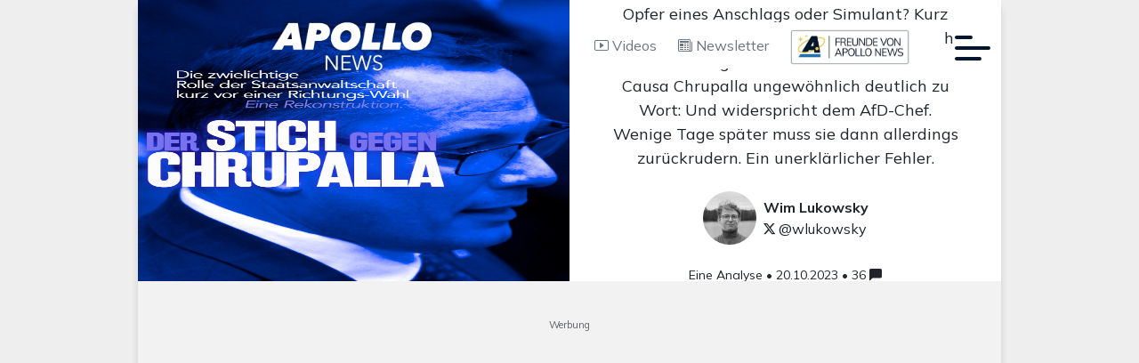

--- FILE ---
content_type: text/html; charset=UTF-8
request_url: https://apollo-news.net/fall-chrupalla-die-dubiose-rolle-der-staatsanwaltschaft/
body_size: 87404
content:
<!DOCTYPE html>
<html lang="de" itemscope itemtype="https://schema.org/Article" prefix="og: http://ogp.me/ns#">
<head>
	<!-- load google analytics with high priority -->
	<link rel="preconnect" href="https://www.googletagmanager.com" />
<meta charset="UTF-8" />
<!-- Google Search Console -->
<meta name="google-site-verification" content="8utY7j-vSuejBZQHkxoojx7UAUv-zqaqiQ0fVFcjXwQ" />
<meta name="viewport" content="width=device-width" />
<meta name="theme-color" content="#02162B">
<script id="CookiebotConfiguration" type="application/json" data-cookieconsent="ignore">
	{
		"Frameworks": {
			"IABTCF2": {
				"AllowedVendors": [1, 2, 4, 6, 8, 9, 10, 11, 12, 13, 14, 15, 16, 20, 21, 22, 23, 24, 25, 26, 27, 28, 29, 30, 31, 32, 33, 34, 36, 37, 39, 40, 42, 44, 45, 46, 47, 48, 49, 50, 52, 53, 55, 56, 57, 58, 59, 60, 61, 62, 63, 66, 68, 69, 70, 71, 72, 73, 75, 76, 77, 78, 80, 81, 82, 83, 84, 85, 87, 90, 91, 92, 93, 94, 95, 97, 98, 100, 101, 102, 104, 108, 109, 110, 111, 114, 115, 119, 120, 122, 124, 126, 127, 128, 129, 130, 131, 132, 133, 134, 136, 137, 138, 139, 140, 141, 142, 143, 147, 148, 149, 150, 151, 153, 154, 155, 156, 157, 159, 160, 161, 163, 164, 165, 168, 173, 174, 178, 184, 185, 190, 192, 193, 194, 195, 196, 199, 202, 203, 205, 206, 209, 210, 211, 212, 213, 215, 216, 217, 224, 226, 227, 228, 231, 232, 235, 237, 238, 239, 241, 242, 243, 244, 246, 248, 249, 251, 252, 253, 254, 255, 256, 259, 262, 263, 264, 270, 272, 273, 274, 275, 276, 278, 279, 280, 281, 282, 284, 285, 290, 293, 294, 297, 298, 301, 302, 304, 308, 311, 312, 314, 315, 316, 317, 318, 319, 321, 323, 325, 326, 328, 329, 331, 333, 336, 337, 343, 345, 347, 350, 351, 354, 358, 361, 368, 371, 373, 374, 375, 377, 378, 380, 381, 382, 384, 385, 387, 388, 394, 397, 402, 409, 410, 412, 413, 415, 416, 418, 422, 423, 424, 427, 430, 431, 434, 435, 436, 438, 440, 444, 447, 448, 450, 452, 454, 455, 459, 461, 466, 468, 469, 471, 473, 475, 479, 486, 488, 490, 491, 493, 495, 496, 497, 498, 501, 502, 506, 507, 508, 509, 511, 512, 516, 517, 519, 521, 524, 527, 528, 530, 531, 534, 535, 536, 539, 541, 544, 546, 549, 550, 551, 553, 554, 556, 559, 561, 565, 568, 569, 570, 571, 572, 573, 580, 581, 584, 587, 591, 596, 597, 598, 601, 602, 606, 610, 612, 613, 614, 615, 617, 618, 620, 621, 624, 625, 626, 628, 630, 631, 639, 644, 646, 647, 648, 649, 652, 653, 655, 656, 657, 658, 659, 662, 663, 665, 666, 667, 671, 673, 674, 676, 677, 681, 682, 683, 684, 685, 686, 687, 690, 697, 699, 702, 703, 706, 707, 708, 709, 712, 713, 714, 715, 716, 717, 718, 719, 721, 723, 724, 725, 726, 727, 728, 729, 730, 731, 732, 733, 734, 736, 737, 738, 740, 741, 742, 744, 745, 746, 748, 749, 750, 751, 754, 755, 756, 758, 759, 762, 765, 766, 767, 768, 769, 770, 771, 772, 773, 774, 775, 776, 778, 779, 780, 781, 782, 783, 784, 786, 787, 788, 790, 791, 793, 794, 795, 796, 797, 798, 799, 800, 801, 803, 804, 806, 807, 808, 810, 811, 812, 814, 815, 816, 819, 820, 821, 822, 825, 827, 828, 831, 832, 833, 834, 835, 836, 838, 839, 840, 842, 844, 845, 848, 849, 850, 851, 853, 854, 855, 856, 857, 858, 860, 861, 862, 864, 865, 866, 867, 868, 869, 870, 871, 872, 874, 875, 876, 877, 878, 879, 880, 881, 882, 883, 884, 885, 888, 889, 890, 891, 892, 893, 894, 896, 898, 900, 901, 902, 903, 907, 909, 910, 911, 915, 918, 919, 920, 922, 924, 925, 927, 929, 930, 931, 934, 935, 936, 937, 938, 939, 940, 941, 943, 944, 946, 950, 951, 952, 953, 954, 955, 956, 957, 958, 959, 961, 962, 963, 964, 965, 966, 967, 968, 969, 970, 972, 973, 975, 976, 978, 982, 985, 986, 987, 990, 991, 993, 994, 995, 996, 997, 998, 999, 1001, 1002, 1003, 1004, 1005, 1006, 1009, 1013, 1014, 1015, 1016, 1017, 1018, 1019, 1020, 1021, 1022, 1024, 1025, 1026, 1027, 1028, 1029, 1030, 1031, 1032, 1033, 1035, 1036, 1037, 1038, 1039, 1040, 1041, 1043, 1044, 1045, 1046, 1047, 1048, 1049, 1050, 1051, 1055, 1057, 1058, 1059, 1060, 1061, 1062, 1063, 1064, 1067, 1068, 1069, 1070, 1071, 1072, 1073, 1075, 1076, 1078, 1079, 1080, 1081, 1082, 1083, 1084, 1085, 1087, 1089, 1090, 1091, 1094, 1097, 1098, 1100, 1101, 1103, 1104, 1105, 1106, 1107, 1108, 1110, 1111, 1112, 1113, 1116, 1119, 1120, 1121, 1122, 1124, 1126, 1127, 1129, 1130, 1131, 1132, 1133, 1134, 1135, 1136, 1137, 1138, 1139, 1140, 1141, 1142, 1144, 1146, 1147, 1148, 1149, 1151, 1153, 1154, 1155, 1156, 1157, 1159, 1160, 1161, 1162, 1163, 1164, 1165, 1167, 1168, 1169, 1170, 1171, 1172, 1173, 1174, 1175, 1176, 1177, 1178, 1179, 1180, 1181, 1182, 1183, 1184, 1185, 1187, 1188, 1189, 1190, 1191, 1192, 1193, 1195, 1196, 1198, 1199, 1200, 1201, 1202, 1203, 1204, 1205, 1206, 1207, 1208, 1209, 1210, 1211, 1212, 1213, 1214, 1215, 1216, 1217, 1218, 1219, 1220, 1221, 1222, 1223, 1224, 1225, 1226, 1227, 1228, 1229, 1230, 1231, 1232, 1233, 1234, 1235, 1236, 1237, 1238, 1240, 1241, 1242, 1243, 1244, 1245, 1246, 1247, 1248, 1249, 1250, 1251, 1252, 1253, 1254, 1255, 1256, 1257, 1258, 1259, 1260, 1261, 1262, 1263, 1264, 1265, 1266, 1267, 1268, 1269, 1270, 1271, 1272, 1273, 1274, 1275, 1276, 1277, 1278, 1279, 1280, 1281, 1282, 1283, 1284, 1285, 1286, 1287, 1288, 1289, 1290, 1291, 1292, 1293, 1294, 1295, 1296, 1297, 1298, 1299, 1300, 1301, 1302, 1303, 1304, 1305, 1306, 1307, 1308, 1310, 1311, 1312, 1313, 1314, 1315, 1316, 1317, 1318, 1319, 1320, 1321, 1322, 1323, 1325, 1326, 1327, 1328, 1329, 1330, 1331, 1332, 1333, 1334, 1335, 1336, 1337, 1338, 1339, 1340, 1341, 1342, 1343, 1344, 1345, 1346, 1347, 1348, 1350, 1351, 1352, 1353, 1354, 1355, 1356, 1357, 1358, 1359, 1360, 1361, 1362, 1363, 1364, 1365, 1366, 1367, 1368, 1369, 1370],
				"AllowedGoogleACVendors": [],
				"AllowedPurposes": [1, 2, 3, 4, 5, 6, 7, 8, 9, 10, 11],
				"AllowedSpecialPurposes": [],
				"AllowedFeatures": [1],
				"AllowedSpecialFeatures": [2],
		"VendorRestrictions": []
			}
		}
	}
</script>
<script type="text/javascript" data-cookieconsent="ignore">
	window.dataLayer = window.dataLayer || [];

	function gtag() {
		dataLayer.push(arguments);
	}

	gtag("consent", "default", {
		ad_personalization: "denied",
		ad_storage: "denied",
		ad_user_data: "denied",
		analytics_storage: "denied",
		functionality_storage: "denied",
		personalization_storage: "denied",
		security_storage: "granted",
		wait_for_update: 500,
	});
	gtag("set", "ads_data_redaction", true);
	gtag("set", "url_passthrough", true);
</script>
<script type="text/javascript"
		id="Cookiebot"
		src="https://consent.cookiebot.com/uc.js"
		data-implementation="wp"
		data-cbid="21f531a0-c74e-47ba-bf5c-14ae5fe5e55b"
			data-framework="TCFv2.2"
							data-blockingmode="auto"
	></script>
<script type="text/javascript" id="ad-free-subscription-config" data-cookieconsent="ignore">
/* <![CDATA[ */
const adFreeSubscriptionConfig = {"isAdFreeSubscriber":false,"pluginUrl":"https:\/\/apollo-news.net\/wp-content\/plugins\/ad-free-subscription\/","nonce":"389f7f8abd","extendedLogging":""};
/* ]]> */
</script>
<script type="text/javascript" id="ad-free-subscription-tcf-data" data-cookieconsent="ignore">
/* <![CDATA[ */
const adFreeSubscriptionTcfPurposes = {"vendorListVersion":79,"lastUpdated":"2024-11-07T17:30:29Z","purposes":{"1":{"id":1,"name":"Speichern von oder Zugriff auf Informationen auf einem Endger\u00e4t","description":"Cookies, Endger\u00e4te- oder \u00e4hnliche Online-Kennungen (z. B. login-basierte Kennungen, zuf\u00e4llig generierte Kennungen, netzwerkbasierte Kennungen) k\u00f6nnen zusammen mit anderen Informationen (z. B. Browsertyp und Browserinformationen, Sprache, Bildschirmgr\u00f6\u00dfe, unterst\u00fctzte Technologien usw.) auf Ihrem Endger\u00e4t gespeichert oder von dort ausgelesen werden, um es jedes Mal wiederzuerkennen, wenn es eine App oder einer Webseite aufruft. Dies geschieht f\u00fcr einen oder mehrere der hier aufgef\u00fchrten Verarbeitungszwecke.","illustrations":["Die meisten in dieser Mitteilung erl\u00e4uterten Verarbeitungszwecke beruhen auf der Speicherung von oder dem Zugriff auf Informationen auf Ihrem Endger\u00e4t, wenn Sie eine App verwenden oder eine Webseite besuchen. So kann es beispielsweise erforderlich sein, dass ein Anbieter oder Webseitenbetreiber bei Ihrem ersten Besuch einer Webseite ein Cookie auf Ihrem Endger\u00e4t speichert, um dieses bei Ihren n\u00e4chsten Besuchen wiederzuerkennen (indem er dieses Cookie jedes Mal erneut abruft)."]},"2":{"id":2,"name":"Verwendung reduzierter Daten zur Auswahl von Werbeanzeigen","description":"Werbeanzeigen, die Ihnen auf diesem Dienst pr\u00e4sentiert werden, k\u00f6nnen auf reduzierten Daten basieren, wie z. B. der Webseite oder App, die Sie gerade verwenden, Ihrem ungef\u00e4hren Standort, Ihrem Ger\u00e4tetyp oder den Inhalten, mit denen Sie interagieren (oder interagiert haben) (z. B., um die Anzeigefrequenz der Werbung zu begrenzen, die Ihnen ausgespielt werden).","illustrations":["Ein Autohersteller will seine Elektrofahrzeuge bei umweltbewussten Nutzern, die in der Stadt leben, nach Feierabend bewerben.\nDie Werbung wird Benutzern, deren ungef\u00e4hrerer Standort darauf hindeutet, dass sie sich in einem st\u00e4dtischen Raum befinden, nach 18:30 Uhr auf einer Seite mit \u00e4hnlichen Inhalten (z. B. einem Artikel \u00fcber Klimaschutzma\u00dfnahmen) angezeigt.","Ein gro\u00dfer Hersteller von Wasserfarben m\u00f6chte eine Online-Werbekampagne f\u00fcr sein neuestes Wasserfarben-Sortiment durchf\u00fchren. Dabei soll die Zielgruppe diversifiziert werden, um m\u00f6glichst viele Amateur- und Profik\u00fcnstler zu erreichen, und es soll vermieden werden, die Anzeige neben ungeeigneten Inhalten (z. B. Artikel \u00fcber das Streichen des Hauses) zu zeigen. Die H\u00e4ufigkeit, mit der Ihnen die Anzeige pr\u00e4sentiert wurde, wird erfasst und begrenzt, um zu vermeiden, dass Sie sie zu oft zu sehen bekommen."]},"3":{"id":3,"name":"Erstellung von Profilen f\u00fcr personalisierte Werbung","description":"Informationen \u00fcber Ihre Aktivit\u00e4ten auf diesem Dienst (wie ausgef\u00fcllte Formulare, angesehene Inhalte) k\u00f6nnen gespeichert und mit anderen Informationen \u00fcber Sie (z. B. Informationen aus Ihrer vorherigen Aktivit\u00e4t auf diesem Dienst oder anderen Webseiten oder Apps) oder \u00e4hnlichen Benutzern kombiniert werden. Diese werden dann verwendet, um ein Profil \u00fcber Sie zu erstellen oder zu verbessern (dies kann z. B. m\u00f6gliche Interessen und pers\u00f6nliche Merkmale beinhalten). Ihr Profil kann (auch zu einem sp\u00e4teren Zeitpunkt) verwendet werden, um es zu erm\u00f6glichen, Ihnen Werbung zu pr\u00e4sentieren, die aufgrund Ihrer m\u00f6glichen Interessen f\u00fcr Sie wahrscheinlich relevanter ist.","illustrations":["Wenn Sie beispielsweise mehrere Artikel \u00fcber das beste Fahrradzubeh\u00f6r im Handel lesen, k\u00f6nnen diese Informationen verwendet werden, um ein Profil \u00fcber Ihr Interesse an Fahrradzubeh\u00f6r zu erstellen. Ein solches Profil kann zu einem sp\u00e4teren Zeitpunkt auf derselben oder einer anderen Webseite oder App verwendet oder verbessert werden, um Ihnen Werbung f\u00fcr eine bestimmte Fahrradzubeh\u00f6rmarke anzuzeigen. Wenn Sie sich auch einen Konfigurator f\u00fcr ein Fahrzeug auf der Webseite eines Luxusautoherstellers ansehen, k\u00f6nnen diese Informationen mit Ihrem Interesse an Fahrr\u00e4dern kombiniert werden, um Ihr Profil zu verfeinern, und zur Annahme f\u00fchren, dass Sie an Luxusfahrradausr\u00fcstung interessiert sind.","Ein Bekleidungsunternehmen m\u00f6chte seine neue Kollektion hochwertiger Babykleidung bewerben.Es setzt sich mit einer Agentur in Verbindung, die \u00fcber ein Netzwerk von Kunden mit hohem Einkommen verf\u00fcgt (z. B. Superm\u00e4rkte der gehobenen Preisklasse) und bittet die Agentur, Profile junger Eltern oder Paare zu erstellen, von denen angenommen werden kann, dass sie wohlhabend sind und k\u00fcrzlich ein Kind bekommen haben, damit diese sp\u00e4ter verwendet werden k\u00f6nnen, um Werbung in Partner-Apps zu schalten."]},"4":{"id":4,"name":"Verwendung von Profilen zur Auswahl personalisierter Werbung","description":"Werbung, die Ihnen auf diesem Dienst angezeigt wird, kann auf Ihrem Werbeprofil basieren.  Dieses Werbeprofil kann Ihre Aktivit\u00e4ten (wie ausgef\u00fcllte Formulare, angesehene Inhalte) auf diesem Dienst oder anderen Webseiten oder Apps, m\u00f6gliche Interessen und pers\u00f6nliche Merkmale beinhalten.","illustrations":["Ein Online-H\u00e4ndler m\u00f6chte einen begrenzten Ausverkauf f\u00fcr Laufschuhe bewerben.Er m\u00f6chte gezielt Werbung f\u00fcr Benutzer schalten, die sich zuvor Laufschuhe in seiner mobilen App angesehen haben.Tracking-Technologien k\u00f6nnen verwendet werden, um festzustellen, ob Sie die mobile App in der Vergangenheit verwendet haben, um nach Laufschuhen zu suchen, und um Ihnen so die entsprechende Werbung in der App anzuzeigen.","Ein Profil, das f\u00fcr personalisierte Werbung in Bezug auf eine Person erstellt wurde, die auf einer Webseite nach Fahrradzubeh\u00f6r gesucht hat, kann verwendet werden, um die entsprechende Werbung f\u00fcr Fahrradzubeh\u00f6r auf einer mobilen App eines anderen Anbieters anzuzeigen."]},"5":{"id":5,"name":"Erstellung von Profilen zur Personalisierung von Inhalten","description":"Informationen \u00fcber Ihre Aktivit\u00e4ten auf diesem Dienst (wie zum Beispiel: ausgef\u00fcllte Formulare, angesehene nicht werbliche Inhalte) k\u00f6nnen gespeichert und mit anderen Informationen \u00fcber Sie (wie Ihrer vorherigen Aktivit\u00e4t auf diesem Dienst oder anderen Webseiten oder Apps) oder \u00e4hnlichen Benutzern kombiniert werden.\nDiese werden dann verwendet, um ein Profil \u00fcber Sie zu erstellen oder zu erg\u00e4nzen (dies kann z.B. m\u00f6gliche Interessen und pers\u00f6nliche Merkmale beinhalten). Ihr Profil kann (auch zu einem sp\u00e4teren Zeitpunkt) verwendet werden, um Ihnen Inhalte anzuzeigen, die aufgrund Ihrer m\u00f6glichen Interessen f\u00fcr Sie wahrscheinlich relevanter sind, indem z. B. die Reihenfolge, in der Ihnen Inhalte angezeigt werden, ge\u00e4ndert wird, um es Ihnen noch leichter zu machen, Inhalte zu finden, die Ihren Interessen entsprechen.","illustrations":["Sie lesen auf einer Social-Media-Plattform mehrere Artikel dar\u00fcber, wie man ein Baumhaus baut. Diese Information kann einem Profil hinzugef\u00fcgt werden, um Ihr Interesse an Inhalten zu Aktivit\u00e4ten im Freien sowie an Do-it-yourself-Anleitungen festzuhalten (mit dem Ziel, die Personalisierung von Inhalten zu erm\u00f6glichen, sodass Ihnen beispielsweise in Zukunft mehr Blog-Posts und Artikel \u00fcber Baumh\u00e4user und Holzh\u00fctten pr\u00e4sentiert werden).","Sie haben sich in verschiedenen TV-Apps drei Videos zum Thema Weltraumforschung angesehen. Eine davon unabh\u00e4ngige Nachrichtenplattform, die Sie bisher nicht genutzt haben, erstellt basierend auf diesem Nutzungsverhalten ein Profil und erfasst Weltraumforschung als ein Thema von m\u00f6glichem Interesse f\u00fcr zuk\u00fcnftige Videos."]},"6":{"id":6,"name":"Verwendung von Profilen zur Auswahl personalisierter Inhalte","description":"Inhalte, die Ihnen auf diesem Dienst pr\u00e4sentiert werden, k\u00f6nnen auf Ihren Inhaltsprofilen basieren, die Ihre Aktivit\u00e4ten auf diesem oder anderen Diensten (wie Formulare, die Sie einreichen, Inhalte, die Sie sich ansehen), m\u00f6gliche Interessen und pers\u00f6nliche Aspekte widerspiegeln k\u00f6nnen. Dies kann beispielsweise dazu genutzt werden, um die Reihenfolge anzupassen, in der Ihnen Inhalte angezeigt werden, um es Ihnen noch leichter zu machen, (Nicht-Werbe-)Inhalte zu finden, die Ihren Interessen entsprechen.","illustrations":["Sie lesen auf einer Social-Media-Plattform Artikel \u00fcber vegetarisches Essen und verwenden dann die Koch-App eines von der Plattform unabh\u00e4ngigen Unternehmens. Das Profil, das \u00fcber Sie auf der Social-Media-Plattform erstellt wurde, wird verwendet, um Ihnen auf der Startseite der Koch-App vegetarische Rezepte zu pr\u00e4sentieren. ","Sie haben sich auf verschiedenen Webseiten drei Videos zum Thema Rudersport angesehen. Wenn Sie Ihre TV-App verwenden, empfiehlt Ihnen eine von den Webseiten unabh\u00e4ngige Video-Sharing-Plattform, basierend auf einem Profil das \u00fcber Sie erstellt wurde als Sie sich die Online-Videos auf diesen Websites angesehen haben, f\u00fcnf weitere Videos zum Thema Rudersport, die f\u00fcr Sie von Interesse sein k\u00f6nnten."]},"7":{"id":7,"name":"Messung der Werbeleistung","description":"Informationen dar\u00fcber, welche Werbung Ihnen pr\u00e4sentiert wird und wie Sie damit interagieren, k\u00f6nnen verwendet werden, um festzustellen, wie sehr eine Werbung Sie oder andere Benutzer angesprochen hat und ob die Ziele der Werbekampagne erreicht wurden. Die Informationen umfassen zum Beispiel, ob Sie sich eine Anzeige angesehen haben, ob Sie daraufgeklickt haben, ob sie Sie dazu animiert hat, ein Produkt zu kaufen oder eine Webseite zu besuchen usw. Diese Informationen sind hilfreich, um die Relevanz von Werbekampagnen zu ermitteln.\n\n","illustrations":["Sie haben auf der Webseite eines Webseitenbetreibers auf eine Werbung \u00fcber einen \u201eBlack Friday\u201c-Rabatt eines Online-Shops geklickt und ein Produkt gekauft. Ihr Klick wird mit diesem Kauf verkn\u00fcpft. Ihre Interaktion und die anderer Benutzer wird gemessen, um herauszufinden, wie viele Klicks auf die Anzeige zu einem Kauf gef\u00fchrt haben.","Sie geh\u00f6ren zu den wenigen, die in der App eines App-Betreibers auf eine Werbung, \u00fcber einen Rabatt anl\u00e4sslich eines besonderen Ereignisses (z.B. \u201einternationaler Tag der Anerkennung\u201c), eines Online-Geschenkeshops geklickt haben. Der App-Betreiber m\u00f6chte Statistiken dar\u00fcber erhalten, wie oft eine bestimmte Anzeige innerhalb der App, insbesondere die Anzeige zu einem besonderen Ereignis (z.B. \u201einternationaler Tag der Anerkennung\u201c) von Ihnen und anderen Benutzern angesehen oder angeklickt wurde, um dem App-Betreiber und seinen Partnern (wie Agenturen) zu helfen, die Anzeigenschaltung zu optimieren."]},"8":{"id":8,"name":"Messung der Performance von Inhalten","description":"Informationen dar\u00fcber, welche Werbung Ihnen pr\u00e4sentiert wird und wie Sie damit interagieren, k\u00f6nnen dazu verwendet werden festzustellen, ob (nicht werbliche) Inhalte z. B. die beabsichtigte Zielgruppe erreicht und Ihren Interessen entsprochen haben. Dazu geh\u00f6ren beispielsweise Informationen dar\u00fcber, ob Sie einen bestimmten Artikel gelesen, sich ein bestimmtes Video angesehen, einen bestimmten Podcast angeh\u00f6rt oder sich eine bestimmte Produktbeschreibung angesehen haben, wie viel Zeit Sie auf diesem Dienst und den von Ihnen besuchten Webseiten verbracht haben usw. Diese Informationen helfen dabei, die Relevanz von (nicht werblichen) Inhalten, die Ihnen angezeigt werden, zu ermitteln.","illustrations":["Sie haben in der mobilen App eines App-Betreibers einen Blog-Post zum Thema Wandern gelesen und einen Link zu einem empfohlenen \u00e4hnlichen Post angetippt. Ihre Interaktionen werden aufgezeichnet, um festzuhalten, dass der erste Post zum Thema Wandern f\u00fcr Sie n\u00fctzlich war und dass er Sie erfolgreich zum Lesen des \u00e4hnlichen Posts animiert hat. Diese Informationen werden gemessen, um herauszufinden, ob in Zukunft mehr Posts zum Thema Wandern verfasst werden sollen und wo sie auf dem Startbildschirm der mobilen App platziert werden sollten.","Ihnen wurde ein Video \u00fcber Modetrends pr\u00e4sentiert, aber Sie und mehrere andere Benutzer haben dieses nach 30 Sekunden abgebrochen. Diese Information wird zur Evaluierung der geeigneten L\u00e4nge zuk\u00fcnftiger Videos zu Modetrends verwendet."]},"9":{"id":9,"name":"Analyse von Zielgruppen durch Statistiken oder Kombinationen von Daten aus verschiedenen Quellen","description":"Basierend auf der Kombination von Datens\u00e4tzen (wie Benutzerprofilen, Statistiken, Marktforschung, Analysedaten) k\u00f6nnen Berichte \u00fcber Ihre Interaktionen und die anderer Benutzer mit Werbe- oder (nicht werblichen) Inhalten erstellt werden, um gemeinsame Merkmale zu ermitteln (z. B., um festzustellen, welche Zielgruppen f\u00fcr eine Werbekampagne oder f\u00fcr bestimmte Inhalte empf\u00e4nglich sind).","illustrations":["Der Eigent\u00fcmer eines Online-Buchhandels m\u00f6chte eine Auswertung, wie viele Besucher seine Webseite besucht haben, ohne etwas zu kaufen, oder wie viele die Webseite besucht haben, um die neuste Promi-Biographie des Monats zu kaufen, sowie das Durchschnittsalter der Besucher und wie viele davon m\u00e4nnlich bzw. weiblich sind, aufgeteilt je nach Kategorie. Daten \u00fcber Ihre Navigation auf der Webseite und Ihre pers\u00f6nlichen Merkmale werden dann verwendet und mit anderen solcher Daten kombiniert, um diese Statistiken zu erstellen.","Ein Werbetreibender m\u00f6chte die Art der Zielgruppe, die mit seinen Anzeigen interagiert, besser verstehen. Er beauftragt ein Forschungsinstitut, die Eigenschaften von Benutzern, die mit der Anzeige interagiert haben, mit typischen Attributen von Benutzern \u00e4hnlicher Plattformen \u00fcber verschiedene Ger\u00e4te hinweg zu vergleichen. Dieser Vergleich zeigt dem Werbetreibenden, dass seine Zielgruppe haupts\u00e4chlich \u00fcber mobile Ger\u00e4te auf die Werbung zugreift und wahrscheinlich im Alter zwischen 45\u201360 Jahren liegt. "]},"10":{"id":10,"name":"Entwicklung und Verbesserung der Angebote","description":"Informationen \u00fcber Ihre Aktivit\u00e4ten auf diesem Angebot, wie z. B. Ihre Interaktion mit Anzeigen oder Inhalten, k\u00f6nnen dabei helfen, Produkte und Angebote zu verbessern und neue Produkte und Angebote zu entwickeln basierend auf Benutzerinteraktionen, der Art der Zielgruppe usw. Dieser Verarbeitungszweck umfasst nicht die Entwicklung, Erg\u00e4nzung oder Verbesserung von Benutzerprofilen und Kennungen.","illustrations":["Eine Technologieplattform, die mit einem Social-Media-Anbieter zusammenarbeitet, stellt ein Wachstum in den Nutzerzahlen ihrer mobilen App fest und erkennt basierend auf den Benutzerprofilen, dass viele von ihnen sich \u00fcber mobile Verbindungen einw\u00e4hlen. Die Plattform verwendet zur Verbesserung der Ladegeschwindigkeit von Anzeigen eine neue Technologie zur Auslieferung von Werbung, die f\u00fcr mobile Endger\u00e4te optimiert ist und eine geringe Bandbreite ben\u00f6tigt.","Ein Werbetreibender sucht nach einer M\u00f6glichkeit, Anzeigen auf einem neuartigen Endger\u00e4t anzuzeigen. Er sammelt Informationen dar\u00fcber, wie Benutzer mit dieser neuen Art von Endger\u00e4t interagieren, um herauszufinden, ob er einen neuen Mechanismus f\u00fcr die Anzeige von Werbung auf dieser Art von Endger\u00e4t entwickeln kann."]},"11":{"id":11,"name":"Verwendung reduzierter Daten zur Auswahl von Inhalten","description":"Inhalte, die Ihnen auf diesem Dienst pr\u00e4sentiert werden, k\u00f6nnen auf reduzierten Daten basieren, wie z. B. der Webseite oder App, die Sie verwenden, Ihrem ungef\u00e4hren Standort, Ihrem Endger\u00e4tetyp oder der Information, mit welchen Inhalten Sie interagieren (oder interagiert haben) (z. B. zur Begrenzung wie h\u00e4ufig Ihnen ein Video oder ein Artikel angezeigt wird).","illustrations":["Ein Reisemagazin hat auf seiner Webseite einen Artikel \u00fcber die neuen Online-Kurse ver\u00f6ffentlicht, die von einer Sprachschule angeboten werden, um die Reiseerfahrungen im Ausland zu verbessern. Die Blog-Posts der Reiseschule werden direkt am Ende der Seite eingef\u00fcgt und basierend auf Ihrem ungef\u00e4hren Standort ausgew\u00e4hlt (z. B. Blog-Posts mit dem Lehrplan f\u00fcr den Kurs einer Sprache, die nicht die Sprache Ihres Landes ist).","Eine mobile App f\u00fcr Sportnachrichten hat eine neue Sparte mit Artikeln \u00fcber die neuesten Fu\u00dfballspiele eingef\u00fchrt. Jeder Artikel enth\u00e4lt Videos mit Highlights des Spiels, die von einer externen Streaming-Plattform gehostet werden. Wenn Sie ein Video vorspulen, kann diese Information verwendet werden, um im Anschluss ein Video abzuspielen, das k\u00fcrzer ist."]}},"specialPurposes":{"1":{"id":1,"name":"Gew\u00e4hrleistung der Sicherheit, Verhinderung und Aufdeckung von Betrug und Fehlerbehebung","description":"Ihre Daten k\u00f6nnen verwendet werden, um ungew\u00f6hnliche und potenziell betr\u00fcgerische Aktivit\u00e4ten (zum Beispiel bez\u00fcglich Werbung, Werbe-Klicks durch Bots) zu \u00fcberwachen und zu verhindern, und um sicherzustellen, dass Systeme und Prozesse ordnungsgem\u00e4\u00df und sicher funktionieren. Die Daten k\u00f6nnen auch verwendet werden, um Probleme zu beheben, die Sie, der Webseite- oder Appbetreiber oder der Werbetreibende bei der Bereitstellung von Inhalten und Anzeigen und bei Ihrer Interaktion mit diesen haben k\u00f6nnen.","illustrations":["Ein Werbevermittler stellt Anzeigen von unterschiedlichen Werbetreibenden an sein Netzwerk von Partner-Webseiten und -Apps bereit. Der Werbevermittler bemerkt einen starken Anstieg von Klicks auf Anzeigen eines bestimmten Werbetreibenden. Er analysiert die Daten bez\u00fcglich der Quelle der Klicks und findet heraus, dass 80 % der Klicks von Bots und nicht von Menschen stammen."]},"2":{"id":2,"name":"Bereitstellung und Anzeige von Werbung und Inhalten","description":"Bestimmte Informationen (wie IP-Adresse oder Endger\u00e4tefunktionen) werden verwendet, um die technische Kompatibilit\u00e4t des Inhalts oder der Werbung zu gew\u00e4hrleisten und die \u00dcbertragung des Inhalts oder der Werbung auf Ihr Endger\u00e4t zu erm\u00f6glichen.\n\n","illustrations":["Wenn Sie auf einen Link in einem Artikel klicken, werden Sie normalerweise zu einer anderen Seite oder einem anderen Teil des Artikels weitergeleitet. Zu diesem Zweck 1\u00b0) sendet Ihr Browser eine Anfrage an einen Server, der mit der Webseite verkn\u00fcpft ist, 2\u00b0) antwortet der Server auf die Anfrage (\u201ehier ist der von Ihnen angeforderte Artikel\u201c) mithilfe von technischen Informationen, die in der von Ihrem Endger\u00e4t gesendeten Anfrage standardm\u00e4\u00dfig enthalten sind, um die Informationen/Bilder, die Teil des von Ihnen angeforderten Artikels sind, ordnungsgem\u00e4\u00df anzuzeigen.Technisch gesehen ist ein solcher Informationsaustausch notwendig, um die Inhalte bereitzustellen, die auf Ihrem Bildschirm angezeigt werden."]},"3":{"id":3,"name":"Ihre Entscheidungen zum Datenschutz speichern und \u00fcbermitteln","description":"Die von Ihnen in Bezug auf die in diesem Hinweis aufgef\u00fchrten Zwecke und Unternehmen getroffenen Entscheidungen werden gespeichert und den betreffenden Unternehmen in Form digitaler Signale (z.\u00a0B. einer Zeichenfolge) zur Verf\u00fcgung gestellt. Nur so k\u00f6nnen sowohl dieser Dienst als auch die betreffenden Unternehmen die jeweiligen Entscheidungen respektieren.","illustrations":["Wenn Sie eine Website besuchen und vor die Wahl gestellt werden, ob Sie in die Verwendung von Profilen f\u00fcr personalisierte Werbung einwilligen oder nicht, wird die von Ihnen getroffene Entscheidung gespeichert und an die betreffenden Werbeanbieter \u00fcbermittelt, damit Ihre Entscheidung im Rahmen der Ihnen pr\u00e4sentierten Werbung ber\u00fccksichtigt wird."]}},"features":{"1":{"id":1,"name":"Abgleichung und Kombination von Daten aus unterschiedlichen Quellen","description":"Informationen \u00fcber Ihre Aktivit\u00e4ten auf diesem Dienst k\u00f6nnen zur Unterst\u00fctzung der in diesem Rahmenwerk erl\u00e4uterten Zwecke mit anderen Informationen \u00fcber Sie aus unterschiedlichen Quellen abgeglichen und kombiniert werden (z. B. Ihre Aktivit\u00e4ten auf einem anderen Online-Dienst, Ihrer Nutzung einer Kundenkarte im Gesch\u00e4ft oder Ihren Antworten auf eine Umfrage).","illustrations":[]},"2":{"id":2,"name":"Verkn\u00fcpfung verschiedener Endger\u00e4te","description":"Zur Unterst\u00fctzung der in diesem Rahmenwerk erl\u00e4uterten Zwecke kann ermittelt werden, ob es wahrscheinlich ist, dass Ihr Endger\u00e4t mit anderen Endger\u00e4ten verbunden ist, die Ihnen oder Ihrem Haushalt angeh\u00f6ren (z. B., weil Sie sowohl auf Ihrem Handy als auch auf Ihrem Computer beim gleichen Dienst angemeldet sind oder weil Sie auf beiden Endger\u00e4ten die gleiche Internetverbindung verwenden).","illustrations":[]},"3":{"id":3,"name":"Identifikation von Endger\u00e4ten anhand automatisch \u00fcbermittelter Informationen","description":"Ihr Endger\u00e4t kann zur Unterst\u00fctzung der in diesem Rahmenwerk erl\u00e4uterten Zwecke mithilfe von Informationen unterschieden werden, die es beim Zugriff auf das Internet automatisch \u00fcbermittelt (z. B. die IP-Adresse Ihrer Internetverbindung oder die Art des Browsers, den Sie verwenden).","illustrations":[]}},"specialFeatures":{"1":{"id":1,"name":"Verwendung genauer Standortdaten","description":"Mit Ihrer Zustimmung kann Ihr genauer Standort (mit einem Radius von weniger als 500 Metern) zur Unterst\u00fctzung der in diesem Rahmenwerk erl\u00e4uterten Zwecke verwendet werden.","illustrations":[]},"2":{"id":2,"name":"Endger\u00e4teeigenschaften zur Identifikation aktiv abfragen","description":"Mit Ihrer Zustimmung k\u00f6nnen bestimmte f\u00fcr Ihr Endger\u00e4t spezifische Merkmale angefordert und verwendet werden, um es von anderen Endger\u00e4ten zu unterscheiden (wie z. B. die installierten Zeichens\u00e4tze oder Plugins, die Aufl\u00f6sung Ihres Bildschirms), um die in diesem Rahmenwerk erl\u00e4uterten Zwecke zu unterst\u00fctzen.","illustrations":[]}},"stacks":{"1":{"id":1,"purposes":[],"specialFeatures":[1,2],"name":"Genaue Standortdaten und Identifikation durch Scannen von Endger\u00e4ten","description":"Es k\u00f6nnen genaue Standortdaten und Informationen \u00fcber Endger\u00e4temerkmale verwendet werden."},"2":{"id":2,"purposes":[2,7],"specialFeatures":[],"name":"Werbung basierend auf einer reduzierten Menge von Daten und Messung von Werbeleistung","description":"Werbung kann basierend auf einer reduzierten Menge von Daten dargestellt werden. Die Werbeleistung kann gemessen werden."},"3":{"id":3,"purposes":[2,3,4],"specialFeatures":[],"name":"Personalisierte Werbung","description":"Werbung kann basierend auf Ihrem Profil personalisiert werden. Ihre Aktivit\u00e4ten auf diesem Dienst k\u00f6nnen verwendet werden, um ein Profil \u00fcber Sie f\u00fcr personalisierte Werbung zu erstellen oder zu verbessern."},"4":{"id":4,"purposes":[2,7,9],"specialFeatures":[],"name":"Werbung basierend auf einer reduzierten Menge von Daten, Messung von Werbeleistung und Zielgruppenforschung","description":"Werbung kann basierend auf einer reduzierten Menge von Daten pr\u00e4sentiert werden. Die Messung von Werbeleistung und Analyse von Zielgruppen wird erm\u00f6glicht. Basierend auf Ihrer Aktivit\u00e4t und den Aktivit\u00e4ten anderer k\u00f6nnen Berichte erstellt werden."},"5":{"id":5,"purposes":[2,3,7],"specialFeatures":[],"name":"Werbung basierend auf einer reduzierten Menge von Daten, einem personalisierten Werbeprofil und Messung von Werbeleistung","description":"Werbung kann basierend auf einer reduzierten Menge von Daten pr\u00e4sentiert werden. Ihre Aktivit\u00e4ten auf diesem Dienst k\u00f6nnen verwendet werden, um ein Profil \u00fcber Sie f\u00fcr personalisierte Werbung zu erstellen oder zu erg\u00e4nzen. Die Werbeleistung kann gemessen werden."},"6":{"id":6,"purposes":[2,4,7],"specialFeatures":[],"name":"Auswahl personalisierter Werbung und Messung von Werbeleistung","description":"Werbung kann basierend auf Ihrem Profil personalisiert werden. Die Werbeleistung kann gemessen werden."},"7":{"id":7,"purposes":[2,4,7],"specialFeatures":[],"name":"Auswahl personalisierter Werbung, Messung von Werbeleistung und Zielgruppenforschung","description":"Werbung kann basierend auf Ihrem Profil personalisiert werden. Werbeleistung kann gemessen werden. Basierend auf  einer Kombination Ihrer Aktivit\u00e4t und den Aktivit\u00e4ten anderer k\u00f6nnen allgemeine statistische Berichte erstellt werden."},"8":{"id":8,"purposes":[2,3,4,7],"specialFeatures":[],"name":"Personalisierte Werbung und Messung von Werbeleistung","description":"Werbung kann basierend auf Ihrem Profil personalisiert werden. Ihre Aktivit\u00e4ten auf diesem Dienst k\u00f6nnen verwendet werden, um ein Profil \u00fcber Sie f\u00fcr personalisierte Werbung zu erstellen oder zu erg\u00e4nzen. Die Werbeleistung kann gemessen werden."},"9":{"id":9,"purposes":[2,3,4,7,9],"specialFeatures":[],"name":"Personalisierte Werbung, Messung von Werbeleistung und Zielgruppenforschung","description":"Werbung kann basierend auf Ihrem Profil personalisiert werden. Ihre Aktivit\u00e4ten auf diesem Dienst k\u00f6nnen verwendet werden, um ein Profil \u00fcber Sie f\u00fcr personalisierte Werbung zu erstellen oder zu erg\u00e4nzen. Die Werbeleistung kann gemessen werden. Basierend auf Ihrer Aktivit\u00e4t und den Aktivit\u00e4ten anderer k\u00f6nnen Berichte erstellt werden."},"10":{"id":10,"purposes":[3,4],"specialFeatures":[],"name":"Personalisierte Werbung","description":"Werbung kann basierend auf Ihrem Profil personalisiert werden. Ihre Aktivit\u00e4ten auf diesem Dienst k\u00f6nnen verwendet werden, um ein Profil \u00fcber Sie f\u00fcr personalisierte Werbung zu erstellen oder zu erg\u00e4nzen."},"11":{"id":11,"purposes":[5,6],"specialFeatures":[],"name":"Personalisierte Inhalte","description":"Inhalte k\u00f6nnen basierend auf Ihrem Profil personalisiert werden. Ihre Aktivit\u00e4ten auf diesem Dienst k\u00f6nnen verwendet werden, um ein Profil \u00fcber Sie f\u00fcr personalisierte Inhalte zu erstellen oder zu erg\u00e4nzen."},"12":{"id":12,"purposes":[6,8,11],"specialFeatures":[],"name":"Auswahl personalisierter Inhalte und Messung der Performance von Inhalten","description":"Inhalte k\u00f6nnen basierend auf Ihrem Profil personalisiert werden. Die Performance von Inhalten kann gemessen werden."},"13":{"id":13,"purposes":[6,8,9,11],"specialFeatures":[],"name":"Auswahl personalisierter Inhalte, Messung von Inhalten und Zielgruppenforschung","description":"Inhalte k\u00f6nnen basierend auf Ihrem Profil personalisiert werden. Die Performance von Inhalten kann gemessen werden. Berichte k\u00f6nnen basierend auf Ihren Aktivit\u00e4ten und denen anderer erstellt werden. Inhalte k\u00f6nnen basierend auf Ihrem Profil personalisiert werden. Die Performance von Inhalten kann gemessen werden. Basierend auf Ihrer Aktivit\u00e4t und den Aktivit\u00e4ten anderer k\u00f6nnen Berichte erstellt werden. "},"14":{"id":14,"purposes":[5,6,8,11],"specialFeatures":[],"name":"Personalisierte Inhalte und Messung von Inhalten","description":"Inhalte k\u00f6nnen basierend auf Ihrem Profil personalisiert werden. Ihre Aktivit\u00e4ten auf diesem Dienst k\u00f6nnen verwendet werden, um ein Profil \u00fcber Sie f\u00fcr personalisierte Inhalte zu erstellen oder zu erg\u00e4nzen. Die Performance von Inhalten kann gemessen werden."},"15":{"id":15,"purposes":[5,6,8,9,11],"specialFeatures":[],"name":"Personalisierte Inhalte, Messung von Inhalten und Zielgruppenforschung","description":"Inhalte k\u00f6nnen basierend auf Ihrem Profil personalisiert werden. Ihre Aktivit\u00e4ten auf diesem Dienst k\u00f6nnen verwendet werden, um ein Profil \u00fcber Sie f\u00fcr personalisierte Inhalte zu erstellen oder zu erg\u00e4nzen. Die Performance von Inhalten kann gemessen werden. Basierend auf Ihrer Aktivit\u00e4t und den Aktivit\u00e4ten anderer k\u00f6nnen Berichte erstellt werden."},"16":{"id":16,"purposes":[5,6,8,9,10,11],"specialFeatures":[],"name":"Personalisierte Inhalte, Messung von Inhalten, Zielgruppenforschung und Entwicklung von Angeboten","description":"Inhalte k\u00f6nnen basierend auf Ihrem Profil personalisiert werden. Ihre Aktivit\u00e4ten auf diesem Dienst k\u00f6nnen verwendet werden, um ein Profil \u00fcber Sie f\u00fcr personalisierte Inhalte zu erstellen oder zu erg\u00e4nzen. Die Performance von Inhalten kann gemessen werden. Basierend auf Ihrer Aktivit\u00e4t und den Aktivit\u00e4ten anderer k\u00f6nnen Berichte erstellt werden. Ihre Aktivit\u00e4ten auf diesem Dienst k\u00f6nnen helfen, Produkte und Dienstleistungen zu entwickeln und zu verbessern."},"17":{"id":17,"purposes":[7,8,9],"specialFeatures":[],"name":"Messung von Werbeleistung und Inhalten sowie Zielgruppenforschung","description":"Die Werbeleistung und die Performance von Inhalten kann gemessen werden. Basierend auf Ihrer Aktivit\u00e4t und den Aktivit\u00e4ten anderer k\u00f6nnen Berichte erstellt werden."},"18":{"id":18,"purposes":[7,8],"specialFeatures":[],"name":"Messung von Werbeleistung und Inhalten","description":"Die Performance von Werbung und Inhalten kann gemessen werden."},"19":{"id":19,"purposes":[7,9],"specialFeatures":[],"name":"Messung von Werbeleistung und Zielgruppenforschung","description":"Werbung kann gemessen werden. Basierend auf Ihrer Aktivit\u00e4t und den Aktivit\u00e4ten anderer k\u00f6nnen Berichte erstellt werden."},"20":{"id":20,"purposes":[7,8,9,10],"specialFeatures":[],"name":"Messung von Werbeleistung und der Performance von Inhalten, Zielgruppenforschung sowie Entwicklung und Verbesserung der Angebote","description":"Die Werbeleistung und Performance von Inhalten k\u00f6nnen gemessen werden. Ihre Aktivit\u00e4ten auf diesem Dienst k\u00f6nnen helfen, Produkte und Dienstleistungen zu entwickeln und zu verbessern. Basierend auf Ihrer Aktivit\u00e4t und den Aktivit\u00e4ten anderer k\u00f6nnen Berichte erstellt werden. "},"21":{"id":21,"purposes":[8,9,10],"specialFeatures":[],"name":"Messung der Performance von Inhalten, Zielgruppenforschung sowie Entwicklung und Verbesserung der Angebote","description":"Die Performance von Inhalten kann gemessen werden. Basierend auf Ihrer Aktivit\u00e4t und den Aktivit\u00e4ten anderer k\u00f6nnen Berichte erstellt werden. Ihre Aktivit\u00e4ten auf diesem Dienst k\u00f6nnen helfen, Produkte und Dienstleistungen zu entwickeln und zu verbessern."},"22":{"id":22,"purposes":[8,10],"specialFeatures":[],"name":"Messung der Performance von Inhalten sowie Entwicklung und Verbesserung der Angebote","description":"Die Performance von Inhalten kann gemessen werden. Ihre Aktivit\u00e4ten auf diesem Dienst k\u00f6nnen helfen, Produkte und Dienstleistungen zu entwickeln und zu verbessern."},"23":{"id":23,"purposes":[2,4,6,7,8,11],"specialFeatures":[],"name":"Auswahl personalisierter Werbung und Inhalte, Messung von Werbeleistung und der Performance von Inhalten","description":"Werbung und Inhalte k\u00f6nnen basierend auf Ihrem Profil personalisiert werden. Die Werbeleistung und die Performance von Inhalten k\u00f6nnen gemessen werden."},"24":{"id":24,"purposes":[2,4,6,7,8,9,11],"specialFeatures":[],"name":"Auswahl personalisierter Werbung und Inhalte, Messung von Werbeleistung und der Performance von Inhalten sowie Zielgruppenforschung","description":"Werbung und Inhalte k\u00f6nnen basierend auf Ihrem Profil personalisiert werden. Die Werbeleistung und die Performance von Inhalten k\u00f6nnen gemessen werden. Basierend auf Ihrer Aktivit\u00e4t und den Aktivit\u00e4ten anderer k\u00f6nnen Berichte erstellt werden. Daten k\u00f6nnen verwendet werden, um Benutzerfreundlichkeit zu verbessern sowie Systeme und Software zu entwickeln und zu verbessern."},"25":{"id":25,"purposes":[2,3,4,5,6,7,8,11],"specialFeatures":[],"name":"Personalisierte Werbung und Inhalte, Messung von Werbeleistung und der Performance von Inhalten","description":"Ihre Aktivit\u00e4ten auf diesem Dienst k\u00f6nnen verwendet werden, um ein Profil \u00fcber Sie f\u00fcr personalisierte Werbung oder Inhalte zu erstellen oder zu erg\u00e4nzen. "},"26":{"id":26,"purposes":[2,3,4,5,6,7,8,9,11],"specialFeatures":[],"name":"Personalisierte Werbung und Inhalte, Messung von Werbeleistung und der Performance von Inhalten sowie Zielgruppenforschung","description":"Werbung und Inhalte k\u00f6nnen basierend auf Ihrem Profil personalisiert werden. Ihre Aktivit\u00e4ten auf diesem Dienst k\u00f6nnen verwendet werden, um ein Profil \u00fcber Sie f\u00fcr personalisierte Werbung oder Inhalte zu erstellen oder zu erg\u00e4nzen. Die Werbeleistung und die Performance von Inhalten k\u00f6nnen gemessen werden. Basierend auf Ihrer Aktivit\u00e4t und den Aktivit\u00e4ten anderer k\u00f6nnen Berichte erstellt werden. "},"27":{"id":27,"purposes":[3,5],"specialFeatures":[],"name":"Erstellung von Profilen f\u00fcr personalisierte Werbung und Inhalte","description":"Ihre Aktivit\u00e4ten auf diesem Dienst k\u00f6nnen verwendet werden, um Profile \u00fcber Sie f\u00fcr personalisierte Werbung oder Inhalte zu erstellen oder zu erg\u00e4nzen."},"28":{"id":28,"purposes":[2,4,6,11],"specialFeatures":[],"name":"Erstellung von Profilen f\u00fcr personalisierte Werbung und Inhalte ","description":"Werbung und Inhalte k\u00f6nnen auf Basis Ihrer Profile personalisiert werden"},"29":{"id":29,"purposes":[2,7,8,9],"specialFeatures":[],"name":"Werbung basierend auf einer reduzierten Menge von Daten, Messung von Werbeleistung und der Performance von Inhalten sowie Zielgruppenforschung","description":"Werbung kann basierend auf einer reduzierten Menge von Daten pr\u00e4sentiert werden. Die Werbeleistung und die Performance von Inhalten k\u00f6nnen gemessen werden. Basierend auf Ihrer Aktivit\u00e4t und den Aktivit\u00e4ten anderer k\u00f6nnen Berichte erstellt werden. "},"30":{"id":30,"purposes":[2,4,5,6,7,8,9,11],"specialFeatures":[],"name":"Auswahl personalisierter Inhalte, personalisierte Inhalte, Messung von Werbeleistung und der Performance Inhalten sowie Zielgruppenforschung","description":"Werbung kann basierend auf einer reduzierten Menge von Daten pr\u00e4sentiert werden. Die Werbeleistung und die Performance von Inhalten k\u00f6nnen gemessen werden. Basierend auf Ihrer Aktivit\u00e4t und den Aktivit\u00e4ten anderer k\u00f6nnen Berichte erstellt werden."},"31":{"id":31,"purposes":[2,4,5,6,7,8,9,10,11],"specialFeatures":[],"name":"Auswahl personalisierter Werbung und Inhalte, Messung von Werbeleistung und der Performance von Inhalten, Zielgruppenforschung sowie Entwicklung und Verbesserung der Angebote","description":"Werbung und Inhalte k\u00f6nnen basierend auf Ihrem Profil personalisiert werden. Ihre Aktivit\u00e4ten auf diesem Dienst k\u00f6nnen verwendet werden, um ein Profil \u00fcber Sie f\u00fcr personalisierte Inhalte zu erstellen oder zu erg\u00e4nzen. Die Werbeleistung und die Performance von Inhalten k\u00f6nnen gemessen werden. Basierend auf Ihrer Aktivit\u00e4t und den Aktivit\u00e4ten anderer k\u00f6nnen Berichte erstellt werden. Ihre Aktivit\u00e4ten auf diesem Dienst k\u00f6nnen helfen, Produkte und Dienstleistungen zu entwickeln und zu verbessern."},"32":{"id":32,"purposes":[2,5,6,7,8,9,11],"specialFeatures":[],"name":"Werbung basierend auf einer reduzierten Menge von Daten, personalisierte Inhalte, Messung von Werbeleistung und der Performance von Inhalten sowie Zielgruppenforschung","description":"Werbung kann basierend auf einer reduzierten Menge von Daten pr\u00e4sentiert werden. Inhalte k\u00f6nnen basierend auf Ihrem Profil personalisiert werden. Ihre Aktivit\u00e4ten auf diesem Dienst k\u00f6nnen verwendet werden, um ein Profil \u00fcber Sie f\u00fcr personalisierte Inhalte zu erstellen oder zu erg\u00e4nzen. Die Werbeleistung und die Performance von Inhalten k\u00f6nnen gemessen werden. Basierend auf Ihrer Aktivit\u00e4t und den Aktivit\u00e4ten anderer k\u00f6nnen Berichte erstellt werden."},"33":{"id":33,"purposes":[2,5,6,7,8,9,10,11],"specialFeatures":[],"name":"Werbung basierend auf einer reduzierten Menge von Daten, personalisierte Inhalte, Messung von Werbeleistung und der Performance von Inhalten, Zielgruppenforschung sowie Entwicklung und Verbesserung von Angeboten","description":"Werbung kann basierend auf einer reduzierten Menge von Daten pr\u00e4sentiert werden. Inhalte k\u00f6nnen basierend auf Ihrem Profil personalisiert werden. Ihre Aktivit\u00e4ten auf diesem Dienst k\u00f6nnen verwendet werden, um ein Profil \u00fcber Sie f\u00fcr personalisierte Inhalte zu erstellen oder zu erg\u00e4nzen. Die Werbeleistung und die Performance von Inhalten k\u00f6nnen gemessen werden. Basierend auf Ihrer Aktivit\u00e4t und den Aktivit\u00e4ten anderer k\u00f6nnen Berichte erstellt werden. Ihre Aktivit\u00e4ten auf diesem Dienst k\u00f6nnen helfen, Produkte und Dienstleistungen zu entwickeln und zu verbessern."},"34":{"id":34,"purposes":[2,5,6,8,9,11],"specialFeatures":[],"name":"Werbung basierend auf einer reduzierten Menge von Daten, personalisierte Inhalte, Messung der Performance von Inhalten und Zielgruppenforschung","description":"Werbung kann basierend auf einer reduzierten Menge von Daten pr\u00e4sentiert werden. Inhalte k\u00f6nnen basierend auf Ihrem Profil personalisiert werden. Ihre Aktivit\u00e4ten auf diesem Dienst k\u00f6nnen verwendet werden, um ein Profil \u00fcber Sie f\u00fcr personalisierte Inhalte zu erstellen oder zu erg\u00e4nzen. Die Werbeleistung und die Performance von Inhalten k\u00f6nnen gemessen werden. Basierend auf Ihrer Aktivit\u00e4t und den Aktivit\u00e4ten anderer k\u00f6nnen Berichte erstellt werden."},"35":{"id":35,"purposes":[2,5,6,8,9,10,11],"specialFeatures":[],"name":"Werbung basierend auf einer reduzierten Menge von Daten, personalisierte Inhalte, Messung der Performance von Inhalten, Zielgruppenforschung sowie die Entwicklung und Verbesserung von Angeboten","description":"Werbung kann basierend auf einer reduzierten Menge von Daten pr\u00e4sentiert werden. Inhalte k\u00f6nnen basierend auf Ihrem Profil personalisiert werden. Ihre Aktivit\u00e4ten auf diesem Dienst k\u00f6nnen verwendet werden, um ein Profil \u00fcber Sie f\u00fcr personalisierte Inhalte zu erstellen oder zu erg\u00e4nzen. Die Performance von Inhalten kann gemessen werden. Basierend auf Ihrer Aktivit\u00e4t und den Aktivit\u00e4ten anderer k\u00f6nnen Berichte erstellt werden. Ihre Aktivit\u00e4ten auf diesem Dienst k\u00f6nnen helfen, Produkte und Dienstleistungen zu entwickeln und zu verbessern."},"36":{"id":36,"purposes":[2,5,6,7,11],"specialFeatures":[],"name":"Werbung basierend auf einer reduzierten Menge von Daten, personalisierte Inhalte und Messung von Werbeleistung","description":"Werbung kann basierend auf einer reduzierten Menge von Daten pr\u00e4sentiert werden. Inhalte k\u00f6nnen basierend auf Ihrem Profil personalisiert werden. Ihre Aktivit\u00e4ten auf diesem Dienst k\u00f6nnen verwendet werden, um ein Profil \u00fcber Sie f\u00fcr personalisierte Inhalte zu erstellen oder zu erg\u00e4nzen. Die Werbeleistung kann gemessen werden."},"37":{"id":37,"purposes":[2,5,6,7,10,11],"specialFeatures":[],"name":"Werbung basierend auf einer reduzierten Menge von Daten, personalisierte Inhalte, Messung von Werbeleistung sowie Entwicklung und Verbesserung von Angeboten","description":"Werbung kann basierend auf speziellen Daten pr\u00e4sentiert werden. Inhalte k\u00f6nnen basierend auf Ihrem Profil personalisiert werden. Ihre Aktivit\u00e4ten auf diesem Dienst k\u00f6nnen verwendet werden, um ein Profil \u00fcber Sie f\u00fcr personalisierte Inhalte zu erstellen oder zu erg\u00e4nzen. Die Werbeleistung kann gemessen werden. Ihre Aktivit\u00e4ten auf diesem Dienst k\u00f6nnen helfen, Produkte und Dienstleistungen zu entwickeln und zu verbessern."},"38":{"id":38,"purposes":[2,3,4,7,10],"specialFeatures":[],"name":"Personalisierte Werbung, Messung von Werbeleistung sowie Entwicklung und Verbesserung von Angeboten","description":"Werbung kann basierend auf Ihrem Profil personalisiert werden. Ihre Aktivit\u00e4ten auf diesem Dienst k\u00f6nnen verwendet werden, um ein Profil \u00fcber Sie f\u00fcr personalisierte Werbung zu erstellen oder zu erg\u00e4nzen. Die Werbeleistung kann gemessen werden. Ihre Aktivit\u00e4ten auf diesem Dienst k\u00f6nnen helfen, Produkte und Dienstleistungen zu entwickeln und zu verbessern."},"39":{"id":39,"purposes":[2,3,4,7,9,10],"specialFeatures":[],"name":"Personalisierte Werbung, Messung von Werbeleistung, Zielgruppenforschung sowie Entwicklung und Verbesserung von Angeboten","description":"Werbung kann basierend auf Ihrem Profil personalisiert werden. Ihre Aktivit\u00e4ten auf diesem Dienst k\u00f6nnen verwendet werden, um ein Profil \u00fcber Sie f\u00fcr personalisierte Werbung zu erstellen oder zu erg\u00e4nzen. Die Werbeleistung kann gemessen werden. Basierend auf Ihrer Aktivit\u00e4t und den Aktivit\u00e4ten anderer k\u00f6nnen Berichte erstellt werden. Ihre Aktivit\u00e4ten auf diesem Dienst k\u00f6nnen helfen, Produkte und Dienstleistungen zu entwickeln und zu verbessern."},"40":{"id":40,"purposes":[2,3,4,7,8,9,10],"specialFeatures":[],"name":"Personalisierte Werbung, Messung von Werbeleistung und der Performance von Inhalten, Zielgruppenforschung sowie Entwicklung und Verbesserung von Angeboten","description":"Werbung kann basierend auf Ihrem Profil personalisiert werden. Ihre Aktivit\u00e4ten auf diesem Dienst k\u00f6nnen verwendet werden, um ein Profil \u00fcber Sie f\u00fcr personalisierte Werbung zu erstellen oder zu erg\u00e4nzen. Die Werbeleistung und die Performance von Inhalten k\u00f6nnen gemessen werden. Basierend auf Ihrer Aktivit\u00e4t und den Aktivit\u00e4ten anderer k\u00f6nnen Berichte erstellt werden. Ihre Aktivit\u00e4ten auf diesem Dienst k\u00f6nnen helfen, Produkte und Dienstleistungen zu entwickeln und zu verbessern."},"41":{"id":41,"purposes":[2,3,4,6,7,8,9,10,11],"specialFeatures":[],"name":"Personalisierte Werbung, Auswahl personalisierter Inhalte, Messung von Werbeleistung und der Performance von Inhalten, Zielgruppenforschung sowie Entwicklung und Verbesserung von Angeboten","description":"Anzeigen und Werbung k\u00f6nnen basierend auf Ihrem Profil personalisiert werden. Ihre Aktivit\u00e4ten auf diesem Dienst k\u00f6nnen verwendet werden, um ein Profil \u00fcber Sie f\u00fcr personalisierte Werbung zu erstellen oder zu erg\u00e4nzen. Die Werbeleistung und die Performance von Inhalten k\u00f6nnen gemessen werden. Basierend auf Ihrer Aktivit\u00e4t und den Aktivit\u00e4ten anderer k\u00f6nnen Berichte erstellt werden. Ihre Aktivit\u00e4ten auf diesem Dienst k\u00f6nnen helfen, Produkte und Dienstleistungen zu entwickeln und zu verbessern."},"42":{"id":42,"purposes":[2,3,4,5,6,7,8,9,10,11],"specialFeatures":[],"name":"Personalisierte Werbung und Inhalte, Messung von Werbeleistung und der Performance von Inhalten, Zielgruppenforschung sowie Entwicklung und Verbesserung von Angeboten","description":"Anzeigen und Werbung k\u00f6nnen basierend auf Ihrem Profil personalisiert werden. Ihre Aktivit\u00e4ten auf diesem Dienst k\u00f6nnen verwendet werden, um ein Profil \u00fcber Sie f\u00fcr personalisierte Werbung zu erstellen oder zu erg\u00e4nzen. Die Werbeleistung und die Performance von Inhalten k\u00f6nnen gemessen werden. Basierend auf Ihrer Aktivit\u00e4t und den Aktivit\u00e4ten anderer k\u00f6nnen Berichte erstellt werden. Ihre Aktivit\u00e4ten auf diesem Dienst k\u00f6nnen helfen, Produkte und Dienstleistungen zu entwickeln und zu verbessern"},"43":{"id":43,"purposes":[8,11],"specialFeatures":[],"name":"Inhalte basierend auf einer reduzierten Menge von Daten und Messung der Performance von Inhalten","description":"Ihre Aktivit\u00e4ten auf diesem Dienst k\u00f6nnen verwendet werden, um ein Profil \u00fcber Sie f\u00fcr personalisierte Werbung und die Auswahl von Inhalten zu erstellen oder zu erg\u00e4nzen."},"44":{"id":44,"purposes":[5,6,11],"specialFeatures":[],"name":"Personalisierte Inhalte","description":"Inhalte k\u00f6nnen basierend auf Ihrem Profil personalisiert werden. Ihre Aktivit\u00e4ten auf diesem Dienst k\u00f6nnen verwendet werden, um ein Profil \u00fcber Sie f\u00fcr personalisierte Inhalte zu erstellen oder zu erg\u00e4nzen."},"45":{"id":45,"purposes":[2,7,9,10],"specialFeatures":[],"name":"Werbung auf der Grundlage begrenzter Daten, Messung der Werbeleistung, Zielgruppenforschung und Entwicklung von Dienstleistungen","description":"Werbung kann basierend auf einer reduzierten Menge von Daten dargestellt werden. Die Werbeleistung kann gemessen werden. Berichte k\u00f6nnen auf der Grundlage Ihrer Aktivit\u00e4ten und der Aktivit\u00e4ten anderer Personen erstellt werden. Ihre Aktivit\u00e4ten auf diesem Dienst k\u00f6nnen dabei helfen, Produkte und Dienstleistungen zu entwickeln und zu verbessern."}},"dataCategories":{"1":{"id":1,"name":"IP-Adressen","description":"Bei Ihrer IP-Adresse handelt es sich um eine Nummer, die von Ihrem Internetdienstanbieter f\u00fcr jede Internetverbindung vergeben wird. Diese Nummer ist nicht immer ger\u00e4tespezifisch und es handelt sich nicht immer um eine dauerhaft Kennung. Sie wird verwendet, um Informationen im Internet zu \u00fcbertragen und Online-Inhalte (einschlie\u00dflich Werbung) auf Ihrem verbundenen Ger\u00e4t anzuzeigen."},"2":{"id":2,"name":"Ger\u00e4temerkmale","description":"Technische Merkmale des von Ihnen verwendeten Endger\u00e4ts, die Ihnen nicht eindeutig zugeordnet werden k\u00f6nnen, wie z. B. die Sprache, die Zeitzone oder das Betriebssystem."},"3":{"id":3,"name":"Ger\u00e4tekennungen","description":"Eine Ger\u00e4tekennung ist eine eindeutige Zeichenfolge, die mittels eines Cookies oder anderen Speichertechnologien Ihrem Endger\u00e4t oder Browser zugewiesen wird. Sie kann erstellt oder abgerufen werden, um Ihr Ger\u00e4t beispielsweise \u00fcber die einzelnen Seiten einer spezifischen Website oder \u00fcber verschiedene Sites oder Apps hinweg wiederzuerkennen."},"4":{"id":4,"name":"Probabilistische Kennungen","description":"Eine probabilistische Kennung kann durch die Kombination von Merkmalen Ihres Endger\u00e4ts (Art des verwendeten Browsers oder des Betriebssystems) und der IP-Adresse der Internetverbindung erstellt werden. Sofern Sie damit einverstanden sind, k\u00f6nnen auch zus\u00e4tzliche Merkmale (z. B. die installierte Schriftart oder die Bildschirmaufl\u00f6sung) kombiniert werden, um die Genauigkeit der probabilistischen Kennung zu verbessern. Eine solche Kennung gilt als \u201eprobabilistisch\u201c, da mehrere Ger\u00e4te dieselben Eigenschaften und dieselbe Internetverbindung aufweisen k\u00f6nnen. Sie kann verwendet werden, um Ihr Ger\u00e4t z. B. auf den einzelnen Seiten derselben Webseite oder auf verschiedenen Webseiten oder Anwendungen wiederzuerkennen."},"5":{"id":5,"name":"Aus Authentifizierungen abgeleitete Kennungen","description":"Wenn eine Kennung auf der Grundlage von Authentifizierungsdaten erstellt wird, wie z. B. Kontaktdaten im Zusammenhang mit Online-Konten, die Sie auf Websites oder Apps eingerichtet haben (z. B. E-Mail-Adresse, Telefonnummer) oder Kundenkennungen (z. B. eine von Ihrem Telekommunikationsanbieter bereitgestellte Kennung), dann kann diese Kennung dazu verwendet werden, Sie \u00fcber Websites, Apps und Ger\u00e4te hinweg wiederzuerkennen, wenn Sie mit denselben Kontaktdaten angemeldet sind."},"6":{"id":6,"name":"Surf- und Interaktionsdaten","description":"Ihre Online-Aktivit\u00e4ten, z. B. die von Ihnen besuchten Webseiten, die von Ihnen verwendeten Anwendungen, die Inhalte, nach denen Sie in diesem Dienst suchen, oder Ihre Interaktionen mit Inhalten oder Anzeigen, z. B. wie oft Sie einen bestimmten Inhalt oder eine Anzeige gesehen haben oder ob Sie darauf geklickt haben."},"7":{"id":7,"name":"Vom Benutzer bereitgestellte Daten","description":"Informationen, die Sie m\u00f6glicherweise durch eine Eingabe \u00fcber ein Formular (z. B. Feedback, einen Kommentar) oder bei der Einrichtung eines Kontos (z. B. Ihr Alter, Ihren Beruf) angegeben haben."},"8":{"id":8,"name":"Ungef\u00e4hre Standort-Daten","description":"Eine ungef\u00e4hre Angabe Ihres Standorts, dargestellt als ein Gebiet mit einem Radius von mindestens 500 Metern. Ihr ungef\u00e4hrer Standort kann z. B. aus der IP-Adresse Ihres Anschlusses abgeleitet werden."},"9":{"id":9,"name":"Genaue Standortdaten","description":"Ihren genauen Standort innerhalb eines Radius von weniger als 500 Metern auf der Grundlage Ihrer GPS-Koordinaten. Diese Information darf nur mit Ihrer Zustimmung verwendet werden."},"10":{"id":10,"name":"Benutzerprofile","description":"Bestimmte Merkmale (z. B. Ihre m\u00f6glichen Interessen, Ihre Kaufabsichten, Ihr Verbraucherprofil) k\u00f6nnen aus Ihren fr\u00fcheren Online-Aktivit\u00e4ten (z. B. die von Ihnen angesehenen Inhalte oder der von Ihnen genutzte Dienst, die von Ihnen auf verschiedenen Online-Inhalten und -Diensten verbrachte Zeit) oder den von Ihnen gemachten Angaben (z. B. Ihr Alter, Ihr Beruf) abgeleitet oder modelliert werden."},"11":{"id":11,"name":"Datenschutzeinstellungen","description":"Ihre Pr\u00e4ferenzen hinsichtlich der Verarbeitung Ihrer Daten auf der Grundlage der Informationen, die Sie erhalten haben."}}};
/* ]]> */
</script>
<script type="text/javascript" id="ad-free-subscription-js" src="https://apollo-news.net/wp-content/plugins/ad-free-subscription/assets/js/ad-free-subscription.js?ver=1.6.7" data-cookieconsent="ignore"></script>
	<!-- Google tag (gtag.js) -->
	<script async src="https://www.googletagmanager.com/gtag/js?id=G-7L9F1QF22R"></script>
	<script>
	  window.dataLayer = window.dataLayer || [];
	  function gtag(){dataLayer.push(arguments);}
	  gtag('js', new Date());
	  gtag('config', 'G-7L9F1QF22R');
	</script>
	<meta name='robots' content='index, follow, max-image-preview:large, max-snippet:-1, max-video-preview:-1' />
	<style>img:is([sizes="auto" i], [sizes^="auto," i]) { contain-intrinsic-size: 3000px 1500px }</style>
	
	<!-- This site is optimized with the Yoast SEO plugin v26.4 - https://yoast.com/wordpress/plugins/seo/ -->
	<title>Fall Chrupalla: Die dubiose Rolle der Staatsanwaltschaft - Apollo News</title>
	<meta name="description" content="Opfer eines Anschlags oder Simulant? Kurz vor der Landtagswahl in Bayern äußert sich die zuständige Staatsanwaltschaft in der Causa Chrupalla ungewöhnlich deutlich zu Wort: Und widerspricht dem AfD-Chef. Wenige Tage später muss sie dann allerdings zurückrudern. Ein unerklärlicher Fehler." />
	<link rel="canonical" href="https://apollo-news.net/fall-chrupalla-die-dubiose-rolle-der-staatsanwaltschaft/" />
	<meta property="og:locale" content="de_DE" />
	<meta property="og:type" content="article" />
	<meta property="og:title" content="Fall Chrupalla: Die dubiose Rolle der Staatsanwaltschaft - Apollo News" />
	<meta property="og:description" content="Opfer eines Anschlags oder Simulant? Kurz vor der Landtagswahl in Bayern äußert sich die zuständige Staatsanwaltschaft in der Causa Chrupalla ungewöhnlich deutlich zu Wort: Und widerspricht dem AfD-Chef. Wenige Tage später muss sie dann allerdings zurückrudern. Ein unerklärlicher Fehler." />
	<meta property="og:url" content="https://apollo-news.net/fall-chrupalla-die-dubiose-rolle-der-staatsanwaltschaft/" />
	<meta property="og:site_name" content="Apollo News" />
	<meta property="article:publisher" content="https://facebook.com/apollonewsnet" />
	<meta property="article:published_time" content="2023-10-20T05:20:57+00:00" />
	<meta property="article:modified_time" content="2023-10-27T09:08:45+00:00" />
	<meta property="og:image" content="https://apollo-news.net/wp-content/uploads/2023/10/Bildschirmfoto-2023-10-20-um-07.10.32.png" />
	<meta property="og:image:width" content="1042" />
	<meta property="og:image:height" content="776" />
	<meta property="og:image:type" content="image/png" />
	<meta name="author" content="Wim Lukowsky" />
	<meta name="twitter:card" content="summary_large_image" />
	<meta name="twitter:creator" content="@wlukowsky" />
	<meta name="twitter:site" content="@apollo_news_de" />
	<meta name="twitter:label1" content="Verfasst von" />
	<meta name="twitter:data1" content="Wim Lukowsky" />
	<meta name="twitter:label2" content="Geschätzte Lesezeit" />
	<meta name="twitter:data2" content="5 Minuten" />
	<script type="application/ld+json" class="yoast-schema-graph">{"@context":"https://schema.org","@graph":[{"@type":"Article","@id":"https://apollo-news.net/fall-chrupalla-die-dubiose-rolle-der-staatsanwaltschaft/#article","isPartOf":{"@id":"https://apollo-news.net/fall-chrupalla-die-dubiose-rolle-der-staatsanwaltschaft/"},"author":{"@id":"https://apollo-news.net/#/schema/person/1feba8a08df15eea064e8f64e885a7c8"},"headline":"Fall Chrupalla: Die dubiose Rolle der Staatsanwaltschaft","datePublished":"2023-10-20T05:20:57+00:00","dateModified":"2023-10-27T09:08:45+00:00","mainEntityOfPage":{"@id":"https://apollo-news.net/fall-chrupalla-die-dubiose-rolle-der-staatsanwaltschaft/"},"wordCount":821,"commentCount":36,"publisher":{"@id":"https://apollo-news.net/#organization"},"image":{"@id":"https://apollo-news.net/fall-chrupalla-die-dubiose-rolle-der-staatsanwaltschaft/#primaryimage"},"thumbnailUrl":"https://apollo-news.net/wp-content/uploads/2023/10/Bildschirmfoto-2023-10-20-um-07.10.32.png","keywords":["Politik"],"articleSection":["Analyse","Graphische Teaser"],"inLanguage":"de","potentialAction":[{"@type":"CommentAction","name":"Comment","target":["https://apollo-news.net/fall-chrupalla-die-dubiose-rolle-der-staatsanwaltschaft/#respond"]}]},{"@type":"WebPage","@id":"https://apollo-news.net/fall-chrupalla-die-dubiose-rolle-der-staatsanwaltschaft/","url":"https://apollo-news.net/fall-chrupalla-die-dubiose-rolle-der-staatsanwaltschaft/","name":"Fall Chrupalla: Die dubiose Rolle der Staatsanwaltschaft - Apollo News","isPartOf":{"@id":"https://apollo-news.net/#website"},"primaryImageOfPage":{"@id":"https://apollo-news.net/fall-chrupalla-die-dubiose-rolle-der-staatsanwaltschaft/#primaryimage"},"image":{"@id":"https://apollo-news.net/fall-chrupalla-die-dubiose-rolle-der-staatsanwaltschaft/#primaryimage"},"thumbnailUrl":"https://apollo-news.net/wp-content/uploads/2023/10/Bildschirmfoto-2023-10-20-um-07.10.32.png","datePublished":"2023-10-20T05:20:57+00:00","dateModified":"2023-10-27T09:08:45+00:00","description":"Opfer eines Anschlags oder Simulant? Kurz vor der Landtagswahl in Bayern äußert sich die zuständige Staatsanwaltschaft in der Causa Chrupalla ungewöhnlich deutlich zu Wort: Und widerspricht dem AfD-Chef. Wenige Tage später muss sie dann allerdings zurückrudern. Ein unerklärlicher Fehler.","breadcrumb":{"@id":"https://apollo-news.net/fall-chrupalla-die-dubiose-rolle-der-staatsanwaltschaft/#breadcrumb"},"inLanguage":"de","potentialAction":[{"@type":"ReadAction","target":["https://apollo-news.net/fall-chrupalla-die-dubiose-rolle-der-staatsanwaltschaft/"]}],"author":{"@id":"https://apollo-news.net/#/schema/person/1feba8a08df15eea064e8f64e885a7c8"}},{"@type":"ImageObject","inLanguage":"de","@id":"https://apollo-news.net/fall-chrupalla-die-dubiose-rolle-der-staatsanwaltschaft/#primaryimage","url":"https://apollo-news.net/wp-content/uploads/2023/10/Bildschirmfoto-2023-10-20-um-07.10.32.png","contentUrl":"https://apollo-news.net/wp-content/uploads/2023/10/Bildschirmfoto-2023-10-20-um-07.10.32.png","width":1042,"height":776},{"@type":"BreadcrumbList","@id":"https://apollo-news.net/fall-chrupalla-die-dubiose-rolle-der-staatsanwaltschaft/#breadcrumb","itemListElement":[{"@type":"ListItem","position":1,"name":"Home","item":"https://apollo-news.net/"},{"@type":"ListItem","position":2,"name":"Fall Chrupalla: Die dubiose Rolle der Staatsanwaltschaft"}]},{"@type":"WebSite","@id":"https://apollo-news.net/#website","url":"https://apollo-news.net/","name":"Apollo News","description":"Das Magazin f&uuml;r die Freiheit","publisher":{"@id":"https://apollo-news.net/#organization"},"potentialAction":[{"@type":"SearchAction","target":{"@type":"EntryPoint","urlTemplate":"https://apollo-news.net/?s={search_term_string}"},"query-input":{"@type":"PropertyValueSpecification","valueRequired":true,"valueName":"search_term_string"}}],"inLanguage":"de"},{"@type":"Organization","@id":"https://apollo-news.net/#organization","name":"Apollo News","url":"https://apollo-news.net/","logo":{"@type":"ImageObject","inLanguage":"de","@id":"https://apollo-news.net/#/schema/logo/image/","url":"https://apollo-news.net/wp-content/uploads/2023/06/apollo-news-dark.png","contentUrl":"https://apollo-news.net/wp-content/uploads/2023/06/apollo-news-dark.png","width":1320,"height":456,"caption":"Apollo News"},"image":{"@id":"https://apollo-news.net/#/schema/logo/image/"},"sameAs":["https://facebook.com/apollonewsnet","https://x.com/apollo_news_de","https://www.instagram.com/apollo_news"]},{"@type":"Person","@id":"https://apollo-news.net/#/schema/person/1feba8a08df15eea064e8f64e885a7c8","name":"Wim Lukowsky","image":{"@type":"ImageObject","inLanguage":"de","@id":"https://apollo-news.net/#/schema/person/image/fdcfb65b94ab28fee212703406538599","url":"https://apollo-news.net/wp-content/uploads/2023/11/cropped-apolloseminar-090-3-96x96.jpg","contentUrl":"https://apollo-news.net/wp-content/uploads/2023/11/cropped-apolloseminar-090-3-96x96.jpg","caption":"Wim Lukowsky"},"description":"Wim Lukowsky studiert Kommunikations- und Medienwissenschaften sowie Germanistik. Sein thematischer Fokus liegt auf gesellschaftlichen Umbrüchen und der Aufarbeitung der Corona-Jahre.","sameAs":["https://x.com/wlukowsky"],"url":"https://apollo-news.net/author/wim-lukowsky/"}]}</script>
	<!-- / Yoast SEO plugin. -->


<link rel="alternate" type="application/rss+xml" title="Apollo News &raquo; Feed" href="https://apollo-news.net/feed/" />
<link rel="alternate" type="application/rss+xml" title="Apollo News &raquo; Kommentar-Feed" href="https://apollo-news.net/comments/feed/" />
<link rel="alternate" type="application/rss+xml" title="Apollo News &raquo; Fall Chrupalla: Die dubiose Rolle der Staatsanwaltschaft-Kommentar-Feed" href="https://apollo-news.net/fall-chrupalla-die-dubiose-rolle-der-staatsanwaltschaft/feed/" />
<script type="text/javascript">
/* <![CDATA[ */
window._wpemojiSettings = {"baseUrl":"https:\/\/s.w.org\/images\/core\/emoji\/16.0.1\/72x72\/","ext":".png","svgUrl":"https:\/\/s.w.org\/images\/core\/emoji\/16.0.1\/svg\/","svgExt":".svg","source":{"concatemoji":"https:\/\/apollo-news.net\/wp-includes\/js\/wp-emoji-release.min.js?ver=6.8.3"}};
/*! This file is auto-generated */
!function(s,n){var o,i,e;function c(e){try{var t={supportTests:e,timestamp:(new Date).valueOf()};sessionStorage.setItem(o,JSON.stringify(t))}catch(e){}}function p(e,t,n){e.clearRect(0,0,e.canvas.width,e.canvas.height),e.fillText(t,0,0);var t=new Uint32Array(e.getImageData(0,0,e.canvas.width,e.canvas.height).data),a=(e.clearRect(0,0,e.canvas.width,e.canvas.height),e.fillText(n,0,0),new Uint32Array(e.getImageData(0,0,e.canvas.width,e.canvas.height).data));return t.every(function(e,t){return e===a[t]})}function u(e,t){e.clearRect(0,0,e.canvas.width,e.canvas.height),e.fillText(t,0,0);for(var n=e.getImageData(16,16,1,1),a=0;a<n.data.length;a++)if(0!==n.data[a])return!1;return!0}function f(e,t,n,a){switch(t){case"flag":return n(e,"\ud83c\udff3\ufe0f\u200d\u26a7\ufe0f","\ud83c\udff3\ufe0f\u200b\u26a7\ufe0f")?!1:!n(e,"\ud83c\udde8\ud83c\uddf6","\ud83c\udde8\u200b\ud83c\uddf6")&&!n(e,"\ud83c\udff4\udb40\udc67\udb40\udc62\udb40\udc65\udb40\udc6e\udb40\udc67\udb40\udc7f","\ud83c\udff4\u200b\udb40\udc67\u200b\udb40\udc62\u200b\udb40\udc65\u200b\udb40\udc6e\u200b\udb40\udc67\u200b\udb40\udc7f");case"emoji":return!a(e,"\ud83e\udedf")}return!1}function g(e,t,n,a){var r="undefined"!=typeof WorkerGlobalScope&&self instanceof WorkerGlobalScope?new OffscreenCanvas(300,150):s.createElement("canvas"),o=r.getContext("2d",{willReadFrequently:!0}),i=(o.textBaseline="top",o.font="600 32px Arial",{});return e.forEach(function(e){i[e]=t(o,e,n,a)}),i}function t(e){var t=s.createElement("script");t.src=e,t.defer=!0,s.head.appendChild(t)}"undefined"!=typeof Promise&&(o="wpEmojiSettingsSupports",i=["flag","emoji"],n.supports={everything:!0,everythingExceptFlag:!0},e=new Promise(function(e){s.addEventListener("DOMContentLoaded",e,{once:!0})}),new Promise(function(t){var n=function(){try{var e=JSON.parse(sessionStorage.getItem(o));if("object"==typeof e&&"number"==typeof e.timestamp&&(new Date).valueOf()<e.timestamp+604800&&"object"==typeof e.supportTests)return e.supportTests}catch(e){}return null}();if(!n){if("undefined"!=typeof Worker&&"undefined"!=typeof OffscreenCanvas&&"undefined"!=typeof URL&&URL.createObjectURL&&"undefined"!=typeof Blob)try{var e="postMessage("+g.toString()+"("+[JSON.stringify(i),f.toString(),p.toString(),u.toString()].join(",")+"));",a=new Blob([e],{type:"text/javascript"}),r=new Worker(URL.createObjectURL(a),{name:"wpTestEmojiSupports"});return void(r.onmessage=function(e){c(n=e.data),r.terminate(),t(n)})}catch(e){}c(n=g(i,f,p,u))}t(n)}).then(function(e){for(var t in e)n.supports[t]=e[t],n.supports.everything=n.supports.everything&&n.supports[t],"flag"!==t&&(n.supports.everythingExceptFlag=n.supports.everythingExceptFlag&&n.supports[t]);n.supports.everythingExceptFlag=n.supports.everythingExceptFlag&&!n.supports.flag,n.DOMReady=!1,n.readyCallback=function(){n.DOMReady=!0}}).then(function(){return e}).then(function(){var e;n.supports.everything||(n.readyCallback(),(e=n.source||{}).concatemoji?t(e.concatemoji):e.wpemoji&&e.twemoji&&(t(e.twemoji),t(e.wpemoji)))}))}((window,document),window._wpemojiSettings);
/* ]]> */
</script>
<style id='wp-emoji-styles-inline-css' type='text/css'>

	img.wp-smiley, img.emoji {
		display: inline !important;
		border: none !important;
		box-shadow: none !important;
		height: 1em !important;
		width: 1em !important;
		margin: 0 0.07em !important;
		vertical-align: -0.1em !important;
		background: none !important;
		padding: 0 !important;
	}
</style>
<link rel='stylesheet' id='wp-block-library-css' href='https://apollo-news.net/wp-includes/css/dist/block-library/style.min.css?ver=6.8.3' type='text/css' media='all' />
<style id='classic-theme-styles-inline-css' type='text/css'>
/*! This file is auto-generated */
.wp-block-button__link{color:#fff;background-color:#32373c;border-radius:9999px;box-shadow:none;text-decoration:none;padding:calc(.667em + 2px) calc(1.333em + 2px);font-size:1.125em}.wp-block-file__button{background:#32373c;color:#fff;text-decoration:none}
</style>
<style id='global-styles-inline-css' type='text/css'>
:root{--wp--preset--aspect-ratio--square: 1;--wp--preset--aspect-ratio--4-3: 4/3;--wp--preset--aspect-ratio--3-4: 3/4;--wp--preset--aspect-ratio--3-2: 3/2;--wp--preset--aspect-ratio--2-3: 2/3;--wp--preset--aspect-ratio--16-9: 16/9;--wp--preset--aspect-ratio--9-16: 9/16;--wp--preset--color--black: #000000;--wp--preset--color--cyan-bluish-gray: #abb8c3;--wp--preset--color--white: #ffffff;--wp--preset--color--pale-pink: #f78da7;--wp--preset--color--vivid-red: #cf2e2e;--wp--preset--color--luminous-vivid-orange: #ff6900;--wp--preset--color--luminous-vivid-amber: #fcb900;--wp--preset--color--light-green-cyan: #7bdcb5;--wp--preset--color--vivid-green-cyan: #00d084;--wp--preset--color--pale-cyan-blue: #8ed1fc;--wp--preset--color--vivid-cyan-blue: #0693e3;--wp--preset--color--vivid-purple: #9b51e0;--wp--preset--gradient--vivid-cyan-blue-to-vivid-purple: linear-gradient(135deg,rgba(6,147,227,1) 0%,rgb(155,81,224) 100%);--wp--preset--gradient--light-green-cyan-to-vivid-green-cyan: linear-gradient(135deg,rgb(122,220,180) 0%,rgb(0,208,130) 100%);--wp--preset--gradient--luminous-vivid-amber-to-luminous-vivid-orange: linear-gradient(135deg,rgba(252,185,0,1) 0%,rgba(255,105,0,1) 100%);--wp--preset--gradient--luminous-vivid-orange-to-vivid-red: linear-gradient(135deg,rgba(255,105,0,1) 0%,rgb(207,46,46) 100%);--wp--preset--gradient--very-light-gray-to-cyan-bluish-gray: linear-gradient(135deg,rgb(238,238,238) 0%,rgb(169,184,195) 100%);--wp--preset--gradient--cool-to-warm-spectrum: linear-gradient(135deg,rgb(74,234,220) 0%,rgb(151,120,209) 20%,rgb(207,42,186) 40%,rgb(238,44,130) 60%,rgb(251,105,98) 80%,rgb(254,248,76) 100%);--wp--preset--gradient--blush-light-purple: linear-gradient(135deg,rgb(255,206,236) 0%,rgb(152,150,240) 100%);--wp--preset--gradient--blush-bordeaux: linear-gradient(135deg,rgb(254,205,165) 0%,rgb(254,45,45) 50%,rgb(107,0,62) 100%);--wp--preset--gradient--luminous-dusk: linear-gradient(135deg,rgb(255,203,112) 0%,rgb(199,81,192) 50%,rgb(65,88,208) 100%);--wp--preset--gradient--pale-ocean: linear-gradient(135deg,rgb(255,245,203) 0%,rgb(182,227,212) 50%,rgb(51,167,181) 100%);--wp--preset--gradient--electric-grass: linear-gradient(135deg,rgb(202,248,128) 0%,rgb(113,206,126) 100%);--wp--preset--gradient--midnight: linear-gradient(135deg,rgb(2,3,129) 0%,rgb(40,116,252) 100%);--wp--preset--font-size--small: 13px;--wp--preset--font-size--medium: 20px;--wp--preset--font-size--large: 36px;--wp--preset--font-size--x-large: 42px;--wp--preset--spacing--20: 0.44rem;--wp--preset--spacing--30: 0.67rem;--wp--preset--spacing--40: 1rem;--wp--preset--spacing--50: 1.5rem;--wp--preset--spacing--60: 2.25rem;--wp--preset--spacing--70: 3.38rem;--wp--preset--spacing--80: 5.06rem;--wp--preset--shadow--natural: 6px 6px 9px rgba(0, 0, 0, 0.2);--wp--preset--shadow--deep: 12px 12px 50px rgba(0, 0, 0, 0.4);--wp--preset--shadow--sharp: 6px 6px 0px rgba(0, 0, 0, 0.2);--wp--preset--shadow--outlined: 6px 6px 0px -3px rgba(255, 255, 255, 1), 6px 6px rgba(0, 0, 0, 1);--wp--preset--shadow--crisp: 6px 6px 0px rgba(0, 0, 0, 1);}:where(.is-layout-flex){gap: 0.5em;}:where(.is-layout-grid){gap: 0.5em;}body .is-layout-flex{display: flex;}.is-layout-flex{flex-wrap: wrap;align-items: center;}.is-layout-flex > :is(*, div){margin: 0;}body .is-layout-grid{display: grid;}.is-layout-grid > :is(*, div){margin: 0;}:where(.wp-block-columns.is-layout-flex){gap: 2em;}:where(.wp-block-columns.is-layout-grid){gap: 2em;}:where(.wp-block-post-template.is-layout-flex){gap: 1.25em;}:where(.wp-block-post-template.is-layout-grid){gap: 1.25em;}.has-black-color{color: var(--wp--preset--color--black) !important;}.has-cyan-bluish-gray-color{color: var(--wp--preset--color--cyan-bluish-gray) !important;}.has-white-color{color: var(--wp--preset--color--white) !important;}.has-pale-pink-color{color: var(--wp--preset--color--pale-pink) !important;}.has-vivid-red-color{color: var(--wp--preset--color--vivid-red) !important;}.has-luminous-vivid-orange-color{color: var(--wp--preset--color--luminous-vivid-orange) !important;}.has-luminous-vivid-amber-color{color: var(--wp--preset--color--luminous-vivid-amber) !important;}.has-light-green-cyan-color{color: var(--wp--preset--color--light-green-cyan) !important;}.has-vivid-green-cyan-color{color: var(--wp--preset--color--vivid-green-cyan) !important;}.has-pale-cyan-blue-color{color: var(--wp--preset--color--pale-cyan-blue) !important;}.has-vivid-cyan-blue-color{color: var(--wp--preset--color--vivid-cyan-blue) !important;}.has-vivid-purple-color{color: var(--wp--preset--color--vivid-purple) !important;}.has-black-background-color{background-color: var(--wp--preset--color--black) !important;}.has-cyan-bluish-gray-background-color{background-color: var(--wp--preset--color--cyan-bluish-gray) !important;}.has-white-background-color{background-color: var(--wp--preset--color--white) !important;}.has-pale-pink-background-color{background-color: var(--wp--preset--color--pale-pink) !important;}.has-vivid-red-background-color{background-color: var(--wp--preset--color--vivid-red) !important;}.has-luminous-vivid-orange-background-color{background-color: var(--wp--preset--color--luminous-vivid-orange) !important;}.has-luminous-vivid-amber-background-color{background-color: var(--wp--preset--color--luminous-vivid-amber) !important;}.has-light-green-cyan-background-color{background-color: var(--wp--preset--color--light-green-cyan) !important;}.has-vivid-green-cyan-background-color{background-color: var(--wp--preset--color--vivid-green-cyan) !important;}.has-pale-cyan-blue-background-color{background-color: var(--wp--preset--color--pale-cyan-blue) !important;}.has-vivid-cyan-blue-background-color{background-color: var(--wp--preset--color--vivid-cyan-blue) !important;}.has-vivid-purple-background-color{background-color: var(--wp--preset--color--vivid-purple) !important;}.has-black-border-color{border-color: var(--wp--preset--color--black) !important;}.has-cyan-bluish-gray-border-color{border-color: var(--wp--preset--color--cyan-bluish-gray) !important;}.has-white-border-color{border-color: var(--wp--preset--color--white) !important;}.has-pale-pink-border-color{border-color: var(--wp--preset--color--pale-pink) !important;}.has-vivid-red-border-color{border-color: var(--wp--preset--color--vivid-red) !important;}.has-luminous-vivid-orange-border-color{border-color: var(--wp--preset--color--luminous-vivid-orange) !important;}.has-luminous-vivid-amber-border-color{border-color: var(--wp--preset--color--luminous-vivid-amber) !important;}.has-light-green-cyan-border-color{border-color: var(--wp--preset--color--light-green-cyan) !important;}.has-vivid-green-cyan-border-color{border-color: var(--wp--preset--color--vivid-green-cyan) !important;}.has-pale-cyan-blue-border-color{border-color: var(--wp--preset--color--pale-cyan-blue) !important;}.has-vivid-cyan-blue-border-color{border-color: var(--wp--preset--color--vivid-cyan-blue) !important;}.has-vivid-purple-border-color{border-color: var(--wp--preset--color--vivid-purple) !important;}.has-vivid-cyan-blue-to-vivid-purple-gradient-background{background: var(--wp--preset--gradient--vivid-cyan-blue-to-vivid-purple) !important;}.has-light-green-cyan-to-vivid-green-cyan-gradient-background{background: var(--wp--preset--gradient--light-green-cyan-to-vivid-green-cyan) !important;}.has-luminous-vivid-amber-to-luminous-vivid-orange-gradient-background{background: var(--wp--preset--gradient--luminous-vivid-amber-to-luminous-vivid-orange) !important;}.has-luminous-vivid-orange-to-vivid-red-gradient-background{background: var(--wp--preset--gradient--luminous-vivid-orange-to-vivid-red) !important;}.has-very-light-gray-to-cyan-bluish-gray-gradient-background{background: var(--wp--preset--gradient--very-light-gray-to-cyan-bluish-gray) !important;}.has-cool-to-warm-spectrum-gradient-background{background: var(--wp--preset--gradient--cool-to-warm-spectrum) !important;}.has-blush-light-purple-gradient-background{background: var(--wp--preset--gradient--blush-light-purple) !important;}.has-blush-bordeaux-gradient-background{background: var(--wp--preset--gradient--blush-bordeaux) !important;}.has-luminous-dusk-gradient-background{background: var(--wp--preset--gradient--luminous-dusk) !important;}.has-pale-ocean-gradient-background{background: var(--wp--preset--gradient--pale-ocean) !important;}.has-electric-grass-gradient-background{background: var(--wp--preset--gradient--electric-grass) !important;}.has-midnight-gradient-background{background: var(--wp--preset--gradient--midnight) !important;}.has-small-font-size{font-size: var(--wp--preset--font-size--small) !important;}.has-medium-font-size{font-size: var(--wp--preset--font-size--medium) !important;}.has-large-font-size{font-size: var(--wp--preset--font-size--large) !important;}.has-x-large-font-size{font-size: var(--wp--preset--font-size--x-large) !important;}
:where(.wp-block-post-template.is-layout-flex){gap: 1.25em;}:where(.wp-block-post-template.is-layout-grid){gap: 1.25em;}
:where(.wp-block-columns.is-layout-flex){gap: 2em;}:where(.wp-block-columns.is-layout-grid){gap: 2em;}
:root :where(.wp-block-pullquote){font-size: 1.5em;line-height: 1.6;}
</style>
<link rel='stylesheet' id='elb-theme-light-css' href='https://apollo-news.net/wp-content/plugins/easy-liveblogs/assets/css/themes/light.css?ver=2.3.7' type='text/css' media='all' />
<link rel='stylesheet' id='gn-frontend-gnfollow-style-css' href='https://apollo-news.net/wp-content/plugins/gn-publisher/assets/css/gn-frontend-gnfollow.min.css?ver=1.5.24' type='text/css' media='all' />
<link rel='stylesheet' id='wp-sc-styles-css' href='https://apollo-news.net/wp-content/plugins/wp-social-comments/assets/css/wp-sc.css?ver=1.4.14' type='text/css' media='all' />
<link rel='stylesheet' id='blankslate-style-css' href='https://apollo-news.net/wp-content/themes/new/style.css?ver=6.8.3' type='text/css' media='all' />
<script type="text/javascript" src="https://apollo-news.net/wp-includes/js/jquery/jquery.min.js?ver=3.7.1" id="jquery-core-js"></script>
<script type="text/javascript" src="https://apollo-news.net/wp-includes/js/jquery/jquery-migrate.min.js?ver=3.4.1" id="jquery-migrate-js"></script>
<script type="text/javascript" id="elb-js-extra">
/* <![CDATA[ */
var elb = {"datetime_format":"human","locale":"de_DE","interval":"30","new_post_msg":"Es gibt %s Aktualisierung.","new_posts_msg":"Es gibt %s Aktualisierungen.","now_more_posts":"Das war's."};
/* ]]> */
</script>
<script type="text/javascript" src="https://apollo-news.net/wp-content/plugins/easy-liveblogs/assets/js/easy-liveblogs.js?ver=2.3.7" id="elb-js"></script>
<link rel="https://api.w.org/" href="https://apollo-news.net/wp-json/" /><link rel="alternate" title="JSON" type="application/json" href="https://apollo-news.net/wp-json/wp/v2/posts/12559" /><link rel="EditURI" type="application/rsd+xml" title="RSD" href="https://apollo-news.net/xmlrpc.php?rsd" />
<meta name="generator" content="WordPress 6.8.3" />
<link rel='shortlink' href='https://apollo-news.net/?p=12559' />
<link rel="alternate" title="oEmbed (JSON)" type="application/json+oembed" href="https://apollo-news.net/wp-json/oembed/1.0/embed?url=https%3A%2F%2Fapollo-news.net%2Ffall-chrupalla-die-dubiose-rolle-der-staatsanwaltschaft%2F" />
<link rel="alternate" title="oEmbed (XML)" type="text/xml+oembed" href="https://apollo-news.net/wp-json/oembed/1.0/embed?url=https%3A%2F%2Fapollo-news.net%2Ffall-chrupalla-die-dubiose-rolle-der-staatsanwaltschaft%2F&#038;format=xml" />
<script data-cookieconsent="ignore" src="https://js.stripe.com/v3/"></script><script data-cookieconsent="ignore" src="https://js.stripe.com/v3/"></script><link rel="icon" href="https://apollo-news.net/wp-content/uploads/2023/06/cropped-favicon-32x32.png" sizes="32x32" />
<link rel="icon" href="https://apollo-news.net/wp-content/uploads/2023/06/cropped-favicon-192x192.png" sizes="192x192" />
<link rel="apple-touch-icon" href="https://apollo-news.net/wp-content/uploads/2023/06/cropped-favicon-180x180.png" />
<meta name="msapplication-TileImage" content="https://apollo-news.net/wp-content/uploads/2023/06/cropped-favicon-270x270.png" />
	<meta itemprop="image" content="https://apollo-news.net/wp-content/uploads/2023/10/Bildschirmfoto-2023-10-20-um-07.10.32.png" /><meta name="twitter:image" content="https://apollo-news.net/wp-content/uploads/2023/10/Bildschirmfoto-2023-10-20-um-07.10.32.png" /><meta name="twitter:title" content="Fall Chrupalla: Die dubiose Rolle der Staatsanwaltschaft" /><meta name="twitter:description" content="Opfer eines Anschlags oder Simulant? Kurz vor der Landtagswahl in Bayern äußert sich die zuständige Staatsanwaltschaft in der Causa Chrupalla ungewöhnlich deutlich zu Wort: Und widerspricht dem AfD-Chef. Wenige Tage später muss sie dann allerdings zurückrudern. Ein unerklärlicher Fehler.  " />	<!--<script>if(!("gdprAppliesGlobally" in window)){window.gdprAppliesGlobally=true}if(!("cmp_id" in window)||window.cmp_id<1){window.cmp_id=0}if(!("cmp_cdid" in window)){window.cmp_cdid="7ad02c4841d47"}if(!("cmp_params" in window)){window.cmp_params=""}if(!("cmp_host" in window)){window.cmp_host="b.delivery.consentmanager.net"}if(!("cmp_cdn" in window)){window.cmp_cdn="cdn.consentmanager.net"}if(!("cmp_proto" in window)){window.cmp_proto="https:"}if(!("cmp_codesrc" in window)){window.cmp_codesrc="1"}window.cmp_getsupportedLangs=function(){var b=["DE","EN","FR","IT","NO","DA","FI","ES","PT","RO","BG","ET","EL","GA","HR","LV","LT","MT","NL","PL","SV","SK","SL","CS","HU","RU","SR","ZH","TR","UK","AR","BS","JA","CY"];if("cmp_customlanguages" in window){for(var a=0;a<window.cmp_customlanguages.length;a++){b.push(window.cmp_customlanguages[a].l.toUpperCase())}}return b};window.cmp_getRTLLangs=function(){var a=["AR"];if("cmp_customlanguages" in window){for(var b=0;b<window.cmp_customlanguages.length;b++){if("r" in window.cmp_customlanguages[b]&&window.cmp_customlanguages[b].r){a.push(window.cmp_customlanguages[b].l)}}}return a};window.cmp_getlang=function(a){if(typeof(a)!="boolean"){a=true}if(a&&typeof(cmp_getlang.usedlang)=="string"&&cmp_getlang.usedlang!==""){return cmp_getlang.usedlang}return window.cmp_getlangs()[0]};window.cmp_extractlang=function(a){if(a.indexOf("cmplang=")!=-1){a=a.substr(a.indexOf("cmplang=")+8,2).toUpperCase();if(a.indexOf("&")!=-1){a=a.substr(0,a.indexOf("&"))}}else{a=""}return a};window.cmp_getlangs=function(){var g=window.cmp_getsupportedLangs();var c=[];var f=location.hash;var e=location.search;var j="cmp_params" in window?window.cmp_params:"";var a="languages" in navigator?navigator.languages:[];if(cmp_extractlang(f)!=""){c.push(cmp_extractlang(f))}else{if(cmp_extractlang(e)!=""){c.push(cmp_extractlang(e))}else{if(cmp_extractlang(j)!=""){c.push(cmp_extractlang(j))}else{if("cmp_setlang" in window&&window.cmp_setlang!=""){c.push(window.cmp_setlang.toUpperCase())}else{if("cmp_langdetect" in window&&window.cmp_langdetect==1){c.push(window.cmp_getPageLang())}else{if(a.length>0){for(var d=0;d<a.length;d++){c.push(a[d])}}if("language" in navigator){c.push(navigator.language)}if("userLanguage" in navigator){c.push(navigator.userLanguage)}}}}}}var h=[];for(var d=0;d<c.length;d++){var b=c[d].toUpperCase();if(b.length<2){continue}if(g.indexOf(b)!=-1){h.push(b)}else{if(b.indexOf("-")!=-1){b=b.substr(0,2)}if(g.indexOf(b)!=-1){h.push(b)}}}if(h.length==0&&typeof(cmp_getlang.defaultlang)=="string"&&cmp_getlang.defaultlang!==""){return[cmp_getlang.defaultlang.toUpperCase()]}else{return h.length>0?h:["EN"]}};window.cmp_getPageLangs=function(){var a=window.cmp_getXMLLang();if(a!=""){a=[a.toUpperCase()]}else{a=[]}a=a.concat(window.cmp_getLangsFromURL());return a.length>0?a:["EN"]};window.cmp_getPageLang=function(){var a=window.cmp_getPageLangs();return a.length>0?a[0]:""};window.cmp_getLangsFromURL=function(){var c=window.cmp_getsupportedLangs();var b=location;var m="toUpperCase";var g=b.hostname[m]()+".";var a=b.pathname[m]()+"/";var f=[];for(var e=0;e<c.length;e++){var j=a.substring(0,c[e].length+1);if(g.substring(0,c[e].length+1)==c[e]+"."){f.push(c[e][m]())}else{if(c[e].length==5){var k=c[e].substring(3,5)+"-"+c[e].substring(0,2);if(g.substring(0,k.length+1)==k+"."){f.push(c[e][m]())}}else{if(j==c[e]+"/"||j=="/"+c[e]){f.push(c[e][m]())}else{if(j==c[e].replace("-","/")+"/"||j=="/"+c[e].replace("-","/")){f.push(c[e][m]())}else{if(c[e].length==5){var k=c[e].substring(3,5)+"-"+c[e].substring(0,2);var h=a.substring(0,k.length+1);if(h==k+"/"||h==k.replace("-","/")+"/"){f.push(c[e][m]())}}}}}}}return f};window.cmp_getXMLLang=function(){var c=document.getElementsByTagName("html");if(c.length>0){var c=c[0]}else{c=document.documentElement}if(c&&c.getAttribute){var a=c.getAttribute("xml:lang");if(typeof(a)!="string"||a==""){a=c.getAttribute("lang")}if(typeof(a)=="string"&&a!=""){var b=window.cmp_getsupportedLangs();return b.indexOf(a.toUpperCase())!=-1||b.indexOf(a.substr(0,2).toUpperCase())!=-1?a:""}else{return""}}};(function(){var C=document;var D=C.getElementsByTagName;var o=window;var t="";var h="";var k="";var E=function(e){var i="cmp_"+e;e="cmp"+e+"=";var d="";var l=e.length;var I=location;var J=I.hash;var w=I.search;var u=J.indexOf(e);var H=w.indexOf(e);if(u!=-1){d=J.substring(u+l,9999)}else{if(H!=-1){d=w.substring(H+l,9999)}else{return i in o&&typeof(o[i])!=="function"?o[i]:""}}var G=d.indexOf("&");if(G!=-1){d=d.substring(0,G)}return d};var j=E("lang");if(j!=""){t=j;k=t}else{if("cmp_getlang" in o){t=o.cmp_getlang().toLowerCase();h=o.cmp_getlangs().slice(0,3).join("_");k=o.cmp_getPageLangs().slice(0,3).join("_");if("cmp_customlanguages" in o){var m=o.cmp_customlanguages;for(var y=0;y<m.length;y++){var a=m[y].l.toLowerCase();if(a==t){t="en"}}}}}var q=("cmp_proto" in o)?o.cmp_proto:"https:";if(q!="http:"&&q!="https:"){q="https:"}var n=("cmp_ref" in o)?o.cmp_ref:location.href;if(n.length>300){n=n.substring(0,300)}var A=function(d){var K=C.createElement("script");K.setAttribute("data-cmp-ab","1");K.type="text/javascript";K.async=true;K.src=d;var J=["body","div","span","script","head"];var w="currentScript";var H="parentElement";var l="appendChild";var I="body";if(C[w]&&C[w][H]){C[w][H][l](K)}else{if(C[I]){C[I][l](K)}else{for(var u=0;u<J.length;u++){var G=D(J[u]);if(G.length>0){G[0][l](K);break}}}}};var b=E("design");var c=E("regulationkey");var z=E("gppkey");var s=E("att");var f=o.encodeURIComponent;var g=false;try{g=C.cookie.length>0}catch(B){g=false}var x=E("darkmode");if(x=="0"){x=0}else{if(x=="1"){x=1}else{try{if("matchMedia" in window&&window.matchMedia){var F=window.matchMedia("(prefers-color-scheme: dark)");if("matches" in F&&F.matches){x=1}}}catch(B){x=0}}}var p=q+"//"+o.cmp_host+"/delivery/cmp.php?";p+=("cmp_id" in o&&o.cmp_id>0?"id="+o.cmp_id:"")+("cmp_cdid" in o?"&cdid="+o.cmp_cdid:"")+"&h="+f(n);p+=(b!=""?"&cmpdesign="+f(b):"")+(c!=""?"&cmpregulationkey="+f(c):"")+(z!=""?"&cmpgppkey="+f(z):"");p+=(s!=""?"&cmpatt="+f(s):"")+("cmp_params" in o?"&"+o.cmp_params:"")+(g?"&__cmpfcc=1":"");p+=(x>0?"&cmpdarkmode=1":"");A(p+"&l="+f(t)+"&ls="+f(h)+"&lp="+f(k)+"&o="+(new Date()).getTime());var r="js";var v=E("debugunminimized")!=""?"":".min";if(E("debugcoverage")=="1"){r="instrumented";v=""}if(E("debugtest")=="1"){r="jstests";v=""}A(q+"//"+o.cmp_cdn+"/delivery/"+r+"/cmp_final"+v+".js")})();window.cmp_rc=function(c,b){var l="";try{l=document.cookie}catch(h){l=""}var j="";var f=0;var g=false;while(l!=""&&f<100){f++;while(l.substr(0,1)==" "){l=l.substr(1,l.length)}var k=l.substring(0,l.indexOf("="));if(l.indexOf(";")!=-1){var m=l.substring(l.indexOf("=")+1,l.indexOf(";"))}else{var m=l.substr(l.indexOf("=")+1,l.length)}if(c==k){j=m;g=true}var d=l.indexOf(";")+1;if(d==0){d=l.length}l=l.substring(d,l.length)}if(!g&&typeof(b)=="string"){j=b}return(j)};window.cmp_stub=function(){var a=arguments;__cmp.a=__cmp.a||[];if(!a.length){return __cmp.a}else{if(a[0]==="ping"){if(a[1]===2){a[2]({gdprApplies:gdprAppliesGlobally,cmpLoaded:false,cmpStatus:"stub",displayStatus:"hidden",apiVersion:"2.2",cmpId:31},true)}else{a[2](false,true)}}else{if(a[0]==="getUSPData"){a[2]({version:1,uspString:window.cmp_rc("__cmpccpausps","1---")},true)}else{if(a[0]==="getTCData"){__cmp.a.push([].slice.apply(a))}else{if(a[0]==="addEventListener"||a[0]==="removeEventListener"){__cmp.a.push([].slice.apply(a))}else{if(a.length==4&&a[3]===false){a[2]({},false)}else{__cmp.a.push([].slice.apply(a))}}}}}}};window.cmp_dsastub=function(){var a=arguments;a[0]="dsa."+a[0];window.cmp_gppstub(a)};window.cmp_gppstub=function(){var c=arguments;__gpp.q=__gpp.q||[];if(!c.length){return __gpp.q}var h=c[0];var g=c.length>1?c[1]:null;var f=c.length>2?c[2]:null;var a=null;var j=false;if(h==="ping"){a=window.cmp_gpp_ping();j=true}else{if(h==="addEventListener"){__gpp.e=__gpp.e||[];if(!("lastId" in __gpp)){__gpp.lastId=0}__gpp.lastId++;var d=__gpp.lastId;__gpp.e.push({id:d,callback:g});a={eventName:"listenerRegistered",listenerId:d,data:true,pingData:window.cmp_gpp_ping()};j=true}else{if(h==="removeEventListener"){__gpp.e=__gpp.e||[];a=false;for(var e=0;e<__gpp.e.length;e++){if(__gpp.e[e].id==f){__gpp.e[e].splice(e,1);a=true;break}}j=true}else{__gpp.q.push([].slice.apply(c))}}}if(a!==null&&typeof(g)==="function"){g(a,j)}};window.cmp_gpp_ping=function(){return{gppVersion:"1.1",cmpStatus:"stub",cmpDisplayStatus:"hidden",signalStatus:"not ready",supportedAPIs:["2:tcfeuv2","5:tcfcav1","7:usnat","8:usca","9:usva","10:usco","11:usut","12:usct"],cmpId:31,sectionList:[],applicableSections:[0],gppString:"",parsedSections:{}}};window.cmp_addFrame=function(b){if(!window.frames[b]){if(document.body){var a=document.createElement("iframe");a.style.cssText="display:none";if("cmp_cdn" in window&&"cmp_ultrablocking" in window&&window.cmp_ultrablocking>0){a.src="//"+window.cmp_cdn+"/delivery/empty.html"}a.name=b;a.setAttribute("title","Intentionally hidden, please ignore");a.setAttribute("role","none");a.setAttribute("tabindex","-1");document.body.appendChild(a)}else{window.setTimeout(window.cmp_addFrame,10,b)}}};window.cmp_msghandler=function(d){var a=typeof d.data==="string";try{var c=a?JSON.parse(d.data):d.data}catch(f){var c=null}if(typeof(c)==="object"&&c!==null&&"__cmpCall" in c){var b=c.__cmpCall;window.__cmp(b.command,b.parameter,function(h,g){var e={__cmpReturn:{returnValue:h,success:g,callId:b.callId}};d.source.postMessage(a?JSON.stringify(e):e,"*")})}if(typeof(c)==="object"&&c!==null&&"__uspapiCall" in c){var b=c.__uspapiCall;window.__uspapi(b.command,b.version,function(h,g){var e={__uspapiReturn:{returnValue:h,success:g,callId:b.callId}};d.source.postMessage(a?JSON.stringify(e):e,"*")})}if(typeof(c)==="object"&&c!==null&&"__tcfapiCall" in c){var b=c.__tcfapiCall;window.__tcfapi(b.command,b.version,function(h,g){var e={__tcfapiReturn:{returnValue:h,success:g,callId:b.callId}};d.source.postMessage(a?JSON.stringify(e):e,"*")},b.parameter)}if(typeof(c)==="object"&&c!==null&&"__gppCall" in c){var b=c.__gppCall;window.__gpp(b.command,function(h,g){var e={__gppReturn:{returnValue:h,success:g,callId:b.callId}};d.source.postMessage(a?JSON.stringify(e):e,"*")},"parameter" in b?b.parameter:null,"version" in b?b.version:1)}if(typeof(c)==="object"&&c!==null&&"__dsaCall" in c){var b=c.__dsaCall;window.__dsa(b.command,function(h,g){var e={__dsaReturn:{returnValue:h,success:g,callId:b.callId}};d.source.postMessage(a?JSON.stringify(e):e,"*")},"parameter" in b?b.parameter:null,"version" in b?b.version:1)}};window.cmp_setStub=function(a){if(!(a in window)||(typeof(window[a])!=="function"&&typeof(window[a])!=="object"&&(typeof(window[a])==="undefined"||window[a]!==null))){window[a]=window.cmp_stub;window[a].msgHandler=window.cmp_msghandler;window.addEventListener("message",window.cmp_msghandler,false)}};window.cmp_setGppStub=function(a){if(!(a in window)||(typeof(window[a])!=="function"&&typeof(window[a])!=="object"&&(typeof(window[a])==="undefined"||window[a]!==null))){window[a]=window.cmp_gppstub;window[a].msgHandler=window.cmp_msghandler;window.addEventListener("message",window.cmp_msghandler,false)}};if(!("cmp_noiframepixel" in window)){window.cmp_addFrame("__cmpLocator")}if((!("cmp_disableusp" in window)||!window.cmp_disableusp)&&!("cmp_noiframepixel" in window)){window.cmp_addFrame("__uspapiLocator")}if((!("cmp_disabletcf" in window)||!window.cmp_disabletcf)&&!("cmp_noiframepixel" in window)){window.cmp_addFrame("__tcfapiLocator")}if((!("cmp_disablegpp" in window)||!window.cmp_disablegpp)&&!("cmp_noiframepixel" in window)){window.cmp_addFrame("__gppLocator")}if((!("cmp_disabledsa" in window)||!window.cmp_disabledsa)&&!("cmp_noiframepixel" in window)){window.cmp_addFrame("__dsaLocator")}window.cmp_setStub("__cmp");if(!("cmp_disabletcf" in window)||!window.cmp_disabletcf){window.cmp_setStub("__tcfapi")}if(!("cmp_disableusp" in window)||!window.cmp_disableusp){window.cmp_setStub("__uspapi")}if(!("cmp_disablegpp" in window)||!window.cmp_disablegpp){window.cmp_setGppStub("__gpp")}if(!("cmp_disabledsa" in window)||!window.cmp_disabledsa){window.cmp_setGppStub("__dsa")}; </script>-->
	<!-- Google Tag Manager -->
	<script>
		(function(w,d,s,l,i){w[l]=w[l]||[];w[l].push({'gtm.start':
		new Date().getTime(),event:'gtm.js'});var f=d.getElementsByTagName(s)[0],
		j=d.createElement(s),dl=l!='dataLayer'?'&l='+l:'';j.async=true;j.src=
		'https://www.googletagmanager.com/gtm.js?id='+i+dl;f.parentNode.insertBefore(j,f);
		})(window,document,'script','dataLayer','GTM-PDRNR6Q4');</script>
	<!-- End Google Tag Manager -->
	<!-- <script async src="https://pagead2.googlesyndication.com/pagead/js/adsbygoogle.js?client=ca-pub-4525710191542788"
     crossorigin="anonymous"></script> -->
    <!-- Bootstrap CSS -->
    <!-- <link href="https://cdn.jsdelivr.net/npm/bootstrap@5.0.0-beta3/dist/css/bootstrap.min.css" rel="stylesheet" integrity="sha384-eOJMYsd53ii+scO/bJGFsiCZc+5NDVN2yr8+0RDqr0Ql0h+rP48ckxlpbzKgwra6" crossorigin="anonymous"> -->
	<link href="https://apollo-news.net/wp-content/uploads/2024/bootstrap/css/bootstrap.min.css" rel="stylesheet" integrity="sha384-EVSTQN3/azprG1Anm3QDgpJLIm9Nao0Yz1ztcQTwFspd3yD65VohhpuuCOmLASjC" crossorigin="anonymous">
     <link rel="stylesheet" href="https://cdn.jsdelivr.net/npm/bootstrap-icons@1.11.2/font/bootstrap-icons.min.css">
	<link rel="stylesheet"
          href="https://fonts.googleapis.com/css?family=Noto%20Serif:300,350,400,500,550,600,700,800,900,1000">
	<link rel="stylesheet"
          href="https://fonts.googleapis.com/css?family=Tinos:400,500,700">
	<link rel="preconnect" href="https://fonts.googleapis.com">

	<link rel="preconnect" href="https://fonts.googleapis.com">
<link rel="preconnect" href="https://fonts.gstatic.com" crossorigin>
<link href="https://fonts.googleapis.com/css2?family=DM+Serif+Display:ital@1&family=Playfair+Display:ital,wght@1,600&display=swap" rel="stylesheet">
<link href="https://fonts.googleapis.com/css2?family=PT+Serif:ital,wght@1,700&display=swap" rel="stylesheet">
<link href="https://fonts.googleapis.com/css2?family=Unna:ital,wght@1,700&display=swap" rel="stylesheet">
	<link rel="stylesheet"
		  href="https://fonts.googleapis.com/css?family=Poly">
	
	<link rel="stylesheet"
          href="https://fonts.googleapis.com/css?family=Orelega One:400, 600, 800">
   <link rel="stylesheet"
          href="https://fonts.googleapis.com/css?family=Mulish:200,300,400,500,550,600,700,800,900,1000">
	<script src="https://cdn.jsdelivr.net/npm/simple-parallax-js@5.5.1/dist/simpleParallax.min.js"></script>
	<!--<no type="text/javascript" src="https://cdn.pixfuture.com/pxft_iel.js?siteid=11437" async></no>-->
	
	<!--<script src="https://tags.refinery89.com/apollonewsnet.js" data-cookieconsent="marketing" async></script>-->
	
	<!-- new if3 --><script type="text/javascript" src="https://adnz.co/header.js?id=10264" async="async" data-cookieconsent="marketing"></script>
		
		
		<!-- WebPush -->
	<script type="text/javascript">
   window._nAdzq=window._nAdzq||[];(function(){
   window._nAdzq.push(["setIds","8fb80464223fdfe0"]);
   var e="https://notifpush.com/scripts/";
   var t=document.createElement("script");
   t.type="text/javascript";
   t.defer=true;
   t.async=true;
   t.src=e+"nadz-sdk.js";
   var s=document.getElementsByTagName("script")[0];
   s.parentNode.insertBefore(t,s)})();
</script>
		<!-- Ad-Free Subscriber:  -->
	
    <script type="text/javascript" data-cookieconsent="ignore">
		
		function revokeCookieConsent() {
			console.log("revoking cookie consent ...");
			if (typeof(adFreeSubscription) !== 'undefined') {
				console.log("revoking ad-free-subscription consent ...");
				adFreeSubscription.revoke();
			} else if (typeof(Cookiebot) !== 'undefined') {
				console.log("renewing cookiebot consent ...");
				Cookiebot.renew();
			}
		}

	</script>

	<script type="text/javascript" data-cookieconsent="ignore">
		if (typeof(navigation) !== 'undefined') {
			navigation.addEventListener("navigate", e => {
				const url = e.destination.url;
				if (!url.includes('mmrtb.com')) {
					return;
				}
				let stack = new Error().stack;
				console.log("Navigating to: " + e.destination.url, stack);
				const message = "Navigating to: " + e.destination.url + ", stack trace: " + stack;
				fetch('https://apollo-news.net/wp-content/themes/new/misc/log.php', {
					method: 'POST',
					headers: {
						'Content-Type': 'application/json'
					},
					body: JSON.stringify({
						key: '4582073C-4F0F-477A-99E5-32F650FFB466',
						message: message
					})
				});
			});
		}
	</script>

	<script type="text/javascript" data-cookieconsent="ignore">

		function isIos() {
			return [
				'iPad Simulator',
				'iPhone Simulator',
				'iPod Simulator',
				'iPad',
				'iPhone',
				'iPod'
			].includes(navigator.platform)
			// For iPadOS 13+, check if it's a Mac but has touch
  			|| (navigator.userAgent.includes("Mac") && "ontouchend" in document);
		}

		// if (isIos() && (window.location.pathname.includes('/videos'))) {
		// 	// Dirty hack for Video page and iOS devices
		// 	// Ajax Load More registers event handlers for "touchstart" events. This blocks clicking on a link in the video page.
		// 	window.addEventListener("touchstart", function(e) {
		// 		e.stopImmediatePropagation(); 
		// 		console.log("touchstart handler blocked.");
		// 	}, true); // true = capture phase
		// }
		
		// Wenn der Leser die Zustimmung für den Liveticker gibt, müssen wir die Seite neu laden, damit der Liveticker die Inhalte anzeigt
		document.addEventListener('DOMContentLoaded', function () {
			const embedLiveticker = document.querySelector("[class*='embed-liveticker']");
			if (embedLiveticker) {
				const checkbox = embedLiveticker.querySelector("[class='embed-privacy-input']");
				checkbox.addEventListener('change', function () {
					if (this.checked) {
						location.reload();
					}
				});
			}
		});
		
		window.addEventListener("DOMContentLoaded", (event) => {
			setContent();
		});
		
        var doubleClick = false;
  		var overlayOpen = false;
      	
		function setContent() {
		
		
		
        var navheight = document.getElementById("navbar").offsetHeight;
		var overlay_height = (navheight * 1) + 10;
        //document.getElementById("overlay-content").style.marginTop = overlay_height + "px";
		if (document.getElementById("navbar").classList.contains("v2")) {
			document.getElementById("mobile-menu-row").innerHTML = document.getElementById("second-nav").innerHTML;
		} else {
			//document.getElementById("overlay-content").innerHTML = document.getElementById("second-nav").innerHTML;
		}
        
		
		
			

		  
		stylesheet = document.styleSheets[0];
		// stylesheet.insertRule(".below-nav.js { padding-top: " + navheight + "px;}", 0); // das machen wir jetzt direkt über die css rule below-nav
            
          const textAnchor = document.getElementById("text-anchor");
          if (textAnchor) {
            textAnchor.style.top = "-" + navheight + "px";
          }

          const commentsAnchor = document.getElementById("comments-anchor");
          if (commentsAnchor) {
            commentsAnchor.style.top = "-" + navheight + "px";
          }
			var parallaxRight = document.getElementsByClassName('parallax-to-right');
new simpleParallax(parallaxRight, {
	orientation: 'left'
});
		  var parallaxRightCenter = document.getElementsByClassName('parallax-to-right-from-center');
new simpleParallax(parallaxRightCenter, {
	orientation: 'left'
});
		  var parallaxLeft = document.getElementsByClassName('parallax-to-left');
new simpleParallax(parallaxLeft, {
	orientation: 'right',
});
	
			
			
			
		const elview = document.getElementById("sub-progress-bar");

  new IntersectionObserver(([entry], observer) => {
    if (entry.isIntersecting) {
      elview.classList.add("in-view");
      observer.disconnect(); // optional: stop after first trigger
    }
  }).observe(elview);	
			
}


		
// How long you want the animation to take, in ms
const animationDuration = 2000;
// Calculate how long each ‘frame’ should last if we want to update the animation 60 times per second
const frameDuration = 1000 / 60;
// Use that to calculate how many frames we need to complete the animation
const totalFrames = Math.round( animationDuration / frameDuration );
// An ease-out function that slows the count as it progresses
const easeOutQuad = t => t * ( 2 - t );

// Animation for CountUp
const animateCountUpNew = el => {
  let frame = 0;
  const countTo = parseInt( el.innerHTML, 10 );
  // Start the animation running 60 times per second
  const counter = setInterval( () => {
    frame++;
    const progress = easeOutQuad( frame / totalFrames );
    const currentCount = Math.round( countTo * progress );

    if ( parseInt( el.innerHTML, 10 ) !== currentCount ) {
	  if (currentCount > 999999) {
		  const stringCount = String(currentCount);
		  const newCount = stringCount.substring(0, 1) + " Mio.";
		  //const newCount = stringCount.substring(0, 1) + "," + stringCount.substring(1, 2) + " Mio.";
		  el.innerHTML = newCount;
	  } else {
		  el.innerHTML = currentCount;
	  }
    }

    if ( frame === totalFrames ) {
      clearInterval( counter );
	  
    }
  }, frameDuration );
};

const runAnimations = () => {
  const countupEls = document.querySelectorAll( '.countup-new' );
  countupEls.forEach(animateCountUpNew);
};
	  function isScrolledIntoView(el) {
    var rect = el.getBoundingClientRect();
    var elemTop = rect.top;
    var elemBottom = rect.bottom;

    var isVisible = (elemTop >= 0) && (elemBottom <= window.innerHeight);
    return isVisible;
}

		
		
      window.onscroll = function() {if (overlayOpen == false) {scrollFunction()}};
      function scrollFunction() {
        if (document.body.scrollTop > 10 || document.documentElement.scrollTop > 10) {
			const navbar_transparent = document.getElementsByClassName("navbar-transparent");
			for (let i = 0; i < navbar_transparent.length; i++) {
				var v2 = false;
				if (navbar_transparent[i].classList.contains("v2")) {
					v2 = true;
				}
				
				if (navbar_transparent[i].className.includes("new-cover")) {
				if (screen.width < 820 || screen.width == 820) {
					navbar_transparent[i].className = "navbar fixed-top scroll-navbar navbar-transparent";
				}
				} else {
					navbar_transparent[i].className = "navbar fixed-top scroll-navbar navbar-transparent";
				}
				
  				
				if (v2) {
        			navbar_transparent[i].classList.add("v2");
    			}
				
			}
        } else {
			const navbar_transparent = document.getElementsByClassName("navbar-transparent");
			for (let i = 0; i < navbar_transparent.length; i++) {
				var v2 = false;
				if (navbar_transparent[i].classList.contains("v2")) {
					v2 = true;
				}
				
				if (navbar_transparent[i].className.includes("new-cover")) {
				if (screen.width < 820 || screen.width == 820) {
					navbar_transparent[i].className = "navbar fixed-top cover-navbar navbar-transparent";
				}
				} else {
					navbar_transparent[i].className = "navbar fixed-top cover-navbar navbar-transparent";
				}
				if (v2) {
        			navbar_transparent[i].classList.add("v2");
    			}
			}
        }
		const progress_bars = document.getElementsByClassName("progress-bar");
		for (let i = 0; i <progress_bars.length; i++) {
			var windowHeight = window.innerHeight;
    		var elementTop = progress_bars[i].getBoundingClientRect().top;
    		var elementVisible = 150;
    		if (elementTop < windowHeight - elementVisible) {
      			progress_bars[i].classList.add("fill");
    		}
		}
		if (document.body.scrollTop > 70 || document.documentElement.scrollTop > 70) {
			var banner = document.getElementById("banner-bottom");
			if (banner) {
				banner.classList.add("show-banner");
			}
		}
		if (document.body.scrollTop > 750 || document.documentElement.scrollTop > 750) {
			var banner = document.getElementById("ad-side-banner");
			if (banner) {
				banner.classList.add("show-banner");
			}
		}
		
		if (document.body.scrollTop > 800 || document.documentElement.scrollTop > 800) {
			var banner = document.getElementById("scroll-ad-1");
			if (banner) {
				banner.classList.add("active");
			}
		} else {
			var banner = document.getElementById("scroll-ad-1");
			if (banner) {
				if (banner.classList.contains("active")) {
					banner.classList.remove("active");
				}
			}
		}
		if (document.body.scrollTop > 2300 || document.documentElement.scrollTop > 2300) {
			var banner = document.getElementById("scroll-ad-1");
			if (banner) {
				banner.classList.add("inactive");
			}
		} else {
			var banner = document.getElementById("scroll-ad-1");
			if (banner) {
				if (banner.classList.contains("inactive")) {
					banner.classList.remove("inactive");
				}
			}
		}
		if (document.body.scrollTop > 3500 || document.documentElement.scrollTop > 3500) {
			var banner = document.getElementById("scroll-ad-2");
			if (banner) {
				banner.classList.add("active");
			}
		} else {
			var banner = document.getElementById("scroll-ad-2");
			if (banner) {
				if (banner.classList.contains("active")) {
					banner.classList.remove("active");
				}
			}
		}
		if (document.body.scrollTop > 5000 || document.documentElement.scrollTop > 5000) {
			var banner = document.getElementById("scroll-ad-2");
			if (banner) {
				banner.classList.add("inactive");
			}
		} else {
			var banner = document.getElementById("scroll-ad-2");
			if (banner) {
				if (banner.classList.contains("inactive")) {
					banner.classList.remove("inactive");
				}
			}
		}
		  
		const display_countups = document.getElementsByClassName("display-countups");
			for (let i = 0; i < display_countups.length; i++) {
				if (isScrolledIntoView(display_countups[i]) && display_countups[i].className.includes("scrolled") == false) {
					display_countups[i].classList.add("scrolled");
					runAnimations();
				}
			}
      }

        function scrollToElement(elementId, offset) {
            var element = document.getElementById(elementId);
            if (!element){
              return;
            } 

            var headerOffset = document.getElementById("navbar").offsetHeight;
            var elementPosition = element.getBoundingClientRect().top;
            var offsetPosition = elementPosition + window.pageYOffset - headerOffset;
			if (offset) {
				offsetPosition += offset;
			}
          
            window.scrollTo({
                top: offsetPosition,
                behavior: "smooth"
            });
        }
		
function closeSideBanner() {
	var banner = document.getElementById("ad-side-banner");
			if (banner) {
				banner.classList.add("banner-closed");
			}
}
  function loadModal(event) {
   if (doubleClick == false) {
    if (overlayOpen == false) {
      document.getElementById("overlay").style.display = "block";
      overlayOpen = true
      const navbar_transparent = document.getElementsByClassName("navbar-transparent");
			for (let i = 0; i < navbar_transparent.length; i++) {
				var v2 = false;
				if (navbar_transparent[i].classList.contains("v2")) {
					v2 = true;
				}
  				navbar_transparent[i].className = "navbar fixed-top scroll-navbar navbar-transparent";
				if (v2) {
        			navbar_transparent[i].classList.add("v2");
					navbar_transparent[i].classList.add("v2-over");
    			}
			}
    } else {
      document.getElementById("overlay").style.display = "none";
      scrollFunction();
      overlayOpen = false;
    }
    doubleClick = true;
   } else {
     doubleClick = false;
   }
}
		function cssrules() {
    var rules = {};
    for (var i=0; i<document.styleSheets.length; ++i) {
        var cssRules = document.styleSheets[i].cssRules;
        for (var j=0; j<cssRules.length; ++j)
            rules[cssRules[j].selectorText] = cssRules[j];
    }
    return rules;
}

function css_getclass(name) {
    var rules = cssrules();
    if (!rules.hasOwnProperty(name))
        throw 'TODO: deal_with_notfound_case';
    return rules[name];
}

	

		
      </script>
	  <style>
		  
/* .wpd-vote {
  display: none !important;
}

.wpd-textarea-wrap {
  display: none !important;
}

.wpdiscuz-textarea-wrap::before {
  content: 'Aufgrund von Wartungsarbeiten ist die Kommentarfunktion temporär deaktiviert.';
}

.wpd-reply-button {
  display: none !important;
} */

body {
  background-color: #ffffff;
  font-family: "Mulish";
}

.abcd-1234, .abcd-1234:hover, .abcd-1234:active, .abcd-1234:focus {
  color: transparent;
  height: 0px;
  width: 0px;
  display: block;
}

#container {
	position: relative;
	z-index: 1029;
	background-color: #ffffff;
}
.behind-v2-container.shadows {
	background-color: rgba(17, 17, 26, 0.07); /* rgba(17, 17, 26, 0.15);   rgba(17, 17, 26, 0.01); */
}
.v2-full-campaign-ad {
	width: 100vw;
	height: calc(100vh - 85.5px - 1rem);
	position: fixed;
    top: calc(85.5px + 1rem);
	z-index: 0; /* Ensures they stay behind */
background-size: cover;
background-position: center top;
background-repeat: no-repeat;
}


.v2-full-campaign-ad a {
	pointer-events: auto;
	display: block;
    width: 100%;
    height: 100%;
    position: absolute;
    top: 0;
    left: 0;
}
.v2-full-campaign-ad a.only-desktop {
	display: block;
}
.v2-full-campaign-ad a.only-mobile {
	display: none;
}
.v2-full-campaign-ad-part {
	width: 100%;
	height: 200px;
}
.v2-full-campaign-ad-part a {
	pointer-events: auto;
	display: block;
    width: 100%;
    height: 100%;
}
.v2-full-campaign-front-ad {
top: calc(85px + 0.5rem + 0.5rem + 0.5px );
z-index: 1;
position: fixed;
width: 970px;
margin-left: calc(-485px + 50vw);
margin-right: calc(-485px + 50vw);
}

.v2-full-ad-text.front {
position: fixed;
z-index: 2;
top: calc(85px + 0.5rem + 0.5rem + 0.5px );
margin-left: auto;
margin-right: auto;
justify-content: center;
width: 100%;
}

.v2-ad-left, .v2-ad-right {
    position: fixed;
    top: 0;
    width: calc((100vw - 970px) / 2); /* Adjust based on ad size */
    height: 100%; /* Full height */
    z-index: 0; /* Ensures they stay behind */
	background-repeat: no-repeat;
    background-position: center;
    background-size: 100% auto;
	background-color: transparent;
	/* background-size: cover; 
    background-position: center; 
    background-repeat: no-repeat; */
}
.v2-ad-left {
    left: 0;
}
.v2-ad-right {
    right: 0;
}

.v2-ad-left.campaign, .v2-ad-right.campaign {
	
	height: 100%;
}
.v2-ad-left.campaign a, .v2-ad-right.campaign a {
    display: block;
    width: 100%;
    height: 100%;
    position: absolute;
    top: 0;
    left: 0;
	
}
.v2-ad-side-box {
	width: calc(100% - 2rem);
	margin-left: 1rem;
	margin-right: 1rem;
}
#scroll-ad-1.v2-ad-right {
	top: calc(800px);
	position: absolute;
}
#scroll-ad-1.v2-ad-right.active {
	position: fixed;
    top: 0;
}
#scroll-ad-1.v2-ad-right.active.inactive {
	top: calc(2300px);
	position: absolute;
}


#scroll-ad-2.v2-ad-right {
	top: calc(3500px);
	position: absolute;
}
#scroll-ad-2.v2-ad-right.active {
	position: fixed;
    top: 0;
}
#scroll-ad-2.v2-ad-right.active.inactive {
	top: calc(5000px);
	position: absolute;
}

.v2-ad-side-img {
	width: 100%;
	height: auto;
}
.campaign .v2-ad-side-text {
	text-align: center;
	width: 100%;
	bottom: 0.5rem;
	position: absolute;
}

.v2-full-ad-text {
	text-align: center;
	padding-top: 0.5rem;
	color: white;
}
.campaign .v2-ad-side-text.light, .v2-full-ad-text.light {
	color: white;
}

.v2-ad-side-text, .v2-full-ad-text {
	font-size: 0.7rem;
	margin-bottom: 0.1rem;
	text-align: center;
}
.v2-ad-side-text {
	color: transparent;
}
.ad-interactive {
	background-color: #A6C1A5;
	width: 970px;
	height: 250px;
	margin-bottom: 1.5rem;
}
.breaking-news-container {
	top: 0;
	color: white;
  position: fixed;
	z-index: 2;
  overflow: hidden;
  height: auto;
  width: 100%;
}
.alert-container {
	bottom: 0;
	color: white;
  position: fixed;
  overflow: hidden;
  height: auto;
  width: 100%;
  z-index: 1000;
}
.alert-container:has(.alert-slide-hidden) {
  //display: none;
  height: 0;
  overflow: hidden;
  padding: 0;
  margin: 0;
}
/* .alert-container:has(.alert-slide-visible) { z-index: 1000; } */
.alert-slide-hidden {
  transform: translateY(100%);
  transition: transform 0.5s ease-in-out;
}

.alert-slide-visible {
  transform: translateY(0);
  transition: transform 0.5s ease-in-out;
}
.breaking-news-notification, .alert-notification {
  padding-left: calc((100vw - 970px)/2);
  padding-right: calc((100vw - 970px)/2);
	color: white;
  background-color: #02162B;
	display: flex;
	justify-content: space-between;
}
.breaking-news-notification.yellow,  .alert-notification.yellow {
	color: #02162B;
	background-color: #EEC54B;
}
.breaking-news-notification.yellow a, .alert-notification.yellow a {
	color: #02162B;
}
.breaking-news-notification.yellow .blink-icon, .alert-notification.yellow .blink-icon {
	color: #02162B;
}
.breaking-news-notification.extra-banner {
	/*margin-top: 0.75rem;
	max-width: 970px;
	border-radius: 4px;
	margin-left: calc((100vw - 970px)/2 + 0.75rem);
  	margin-right: calc((100vw - 970px)/2 + 0.75rem);
	padding-left: 0;
	padding-right: 0;*/
	padding-left: calc((100vw - 970px)/2);
  	padding-right: calc((100vw - 970px)/2);
	margin-bottom: 2.5rem;
	box-shadow: rgba(0, 0, 0, 0.16) 0px 10px 36px 0px, rgba(0, 0, 0, 0.06) 0px 0px 0px 1px;
}
.alert-notification.extra-banner {
	padding-left: calc((100vw - 970px)/2);
  	padding-right: calc((100vw - 970px)/2);
}

.alert-notification.extra-banner.full-banner {
	padding-left: calc((100vw - 1200px)/2);
padding-right: calc((100vw - 1200px)/2);
position: relative;
}
.alert-notification.full-banner .alert-close {
	 position: absolute;
  top: 0;
  right: 0;
}
.alert-notification.full-banner .alert-close a {
	color: #ffffff;
	font-size: 22px;
}
.full-banner-img-desk {
height: 140px; 
width: auto;
}
.full-banner-img-mobile {
  display: none;
  width: 100%;
  aspect-ratio: 2.75 / 1;
  object-fit: cover;
}
.breaking-news-content, .alert-content {
	display: block;
}
.breaking-news-close, .alert-close {
	display: block;
	height: 100%;
	right: 0;
}
.breaking-news-notification p {
	margin-bottom: 0;
	padding-top: 0.5rem;
	padding-bottom: 0.5rem;
	padding-left: 0.5rem;
	padding-right: 0.5rem;
}
.alert-notification p {
	margin-bottom: 0;
	padding-top: 0.5rem;
	padding-bottom: 0.5rem;
	padding-left: 0.5rem;
	padding-right: 0.5rem;
}
.breaking-news-notification a, .alert-notification a {
	color: white;
	text-decoration: none;
}
.breaking-news-notification .breaking-news-close a, .alert-notification .alert-close a {
	color: #3D5267;
}

.breaking-news-notification a:hover, .alert-notification a:hover {
	opacity: 0.8;
}

.breaking-news-wrap {
  overflow: hidden;
  height: 30px;
  width: 100%;
  top: 101.5px;
  position: fixed;
  background-color:#02162B;
	z-index: 1;
}

.breaking-news-headline {
  text-decoration: none;
  height: 30px;
  display: block;
  color: #EEC54B;
  padding: 5px 5px 5px 5px;
  font-weight: bold;
}

.breaking-news-title {
  display: block;
  text-decoration: none;
  color: #EEC54B;
  height: 30px;
  width: 120px;
  text-align: center;
  position: absolute;
  z-index: 10;
}

.breaking-news-marquee {
  margin: 0;
  padding-left: 100vw; //600px;
  display: inline-block;
  white-space: nowrap;
  animation-name: breaking-news-marquee;
  animation-timing-function: linear;
  animation-duration: 5s;
  animation-iteration-count: infinite;
}

@keyframes breaking-news-marquee {
  from {
    transform: translate(0%);
  }
  99%, to {
    transform: translate(-100%);
  }
}

.ap-liveticker-card::before {
content: "";
position: absolute;
width: 2rem;
height: 1rem;
background: white;
border-radius: 4px;
left: calc(-1rem - 1px);
border: 2px solid black;
top: 0;
}
.ap-liveticker-description {
	font-style: italic;
}
.ap-liveticker-date {
	margin-bottom: 0.25rem;
	font-size: 1rem;
	font-weight: 400;
	margin-top: -1px;
}

.ap-liveticker-card .title {
 padding-top: 0;
  margin-top: 0;
position: relative;
	font-size: 2rem;
	font-weight: 800;
	
    word-break: break-word;
    -webkit-hyphens: auto;
    -moz-hyphens: auto;
    -ms-hyphens: auto;
    hyphens: auto;
    word-break: auto-phrase;
    -webkit-hyphenate-limit-before: 10;
}

.ap-liveticker-card .title .main {
	top: -0.5rem;
}



.ap-liveticker-card-info {
display: flex;
flex-direction: column;
}

.ap-liveticker-card  {
position: relative;
margin: 0 0 0px 30px;
padding: 0 0 2.5rem 2.5rem;
border-left: 2px solid black;
width: 680px;
margin-right: 73px;
}
.ap-liveticker-card:last-child  {
padding-bottom: 1rem;
margin-bottom: 1.5rem;
}
.ap-liveticker-card img {
	width: 100% !important;
	margin-left: auto;
	margin-right: auto;
}
.ap-liveticker-card p {
  font-family: 'Tinos';
  font-size: 19px;
  line-height: 32px;
  font-weight: 400;
}
.v2-container .article-content .ap-liveticker-card .wp-block-embed {
	padding-left: 0;
	padding-right: 0;
}

.ap-liveticker-timeline {
background: white;
max-width: 800px;
margin-left: auto;
margin-right: auto;
margin-top: 1.5rem;
}

.ap-timeline-separator {
	margin-top: 1.5rem;
	margin-bottom: 1.5rem;
}


@media screen and (max-width: 1200px) {
	.only-desk {
		display: none;
	}
	.full-banner-img-desk {
display: none;
}
.full-banner-img-mobile {
  display: block;
}
	
	.v2-ad-left, 
	.v2-ad-right {
		display: none;
	}
	
	.election-block .col-md-8 {
		width: 100%;
	}
	.election-block .col-md-4 {
		width: 100%;
	}
}


.nord-vpn {
text-align:center;
margin-top:1rem;
margin-bottom:1rem; 
}

.nord-vpn img {
max-width: 500px;
}


.payment-nav {
		margin-bottom: 0px;
	}

	.payment-nav.block {
		margin-bottom: 0px;
	}

	.payment-nav-content {
		margin-top: 0px;
	}

	.payment-nav-content .block {
		margin-top: 0px;
		border-top-right-radius: 0px;
		border-top-left-radius: 0px;
	}

	.nav-tabs {
		border: 0px;
	}

	.nav-tabs .nav-link.active {
		color: #EEC54B;
		background-color: #02162B;
		border: 0px;
	}

	.nav-tabs .nav-link {
		color: #ffffff;
		background-color: #02162B;
		border: 0px;
	}

	.pay-area.block {
		padding: 1rem 1rem 1rem 1rem;
	}

	.pay-area .btn.pay {
		width: 100%;
		margin-top: 0.4rem;
		font-size: 1.2rem;
		margin-bottom: 0.8rem;
	}

	.pay-area .btn.pay.continue {
		margin-bottom: 0rem;
	}

	.pay-area-form {
		margin-top: 0.5rem;
	}

	.preview-payment-methods {
		display: flex;
		flex-direction: row;
		gap: 0.5rem;
		margin: 0.5rem 0 0.5rem 0;
	}

	.preview-payment-method {
		color: #ACB3BA;
		/* border: 1px solid gray; */
		/* padding: 0.1rem 0.8rem 0.1rem 0.8rem; */
		border-radius: 4px;
	}

	.payment-form {
		position: relative;
	}

	.payment-form button[type=submit],
	.pay-area-form button[type=submit] {
		background-color: #EEC54B;
	}
	
	.payment-form button[type=submit]:hover,
	.pay-area-form button[type=submit]:hover {
		background-color: #D5B143;
	}

	.customer-data-container {
		display: flex;
		flex-direction: column;
		margin: 0.6rem 0 0.6rem 0;
	}

	.payment-spinner {
		width: 1.2rem;
		height: 1.2rem;
	}

	.payment-form-overlay {
		position: absolute;
		top: 0;
		right: 0;
		height: 100%;
		width: 100%;
		background: black;
		opacity: .8;
		z-index: 1000;
	}

.block.t .non-profit-title {
	margin-top: 0.35rem;
	margin-bottom: 1rem;
}
.block.only-text-non-profit p:last-child {
	margin-bottom: 0;
}
.block.only-text-non-profit {
	margin-top: -0.5rem;
}
.block.white.no-borders {
	border: 0;
}
.block.white.no-padding {
	padding: 0;
}
.pay-area.non-profit hr {
	margin: 0 auto;
	width:50%;
}
.pay-area.non-profit .btn.pay {
	background-color: #2374B1;
	color: white;
	text-decoration-line: none;
}
.pay-area.non-profit .btn.pay:hover {
	background-color: #1E6397;
}
.pay-area.non-profit .btn.pay.info {
	margin-top: 0.8rem;
	background-color: white;
	color: #02162B;
	border: 1px solid #02162B;
}
.pay-area.non-profit .btn.pay.info:hover {
	background-color: #F2F3F4;
	color: #02162B;
}
.pay-area.non-profit .btn.pay.continue {
	background-color: #EEC54B;
	color: #02162B;
	border: 0;
}
.pay-area.non-profit .btn.pay.continue:hover {
	background-color: #D5B143;
	color: #02162B;
}

.block.white.election-block {
	width: 100%; 
	padding-top: 0.25rem; 
	padding-right: 1rem;
	padding-left: 1.5rem;
}

body.blog,
body.single,
body.blog.RECOD3_BODYVideoSmartitial,
body.single.RECOD3_BODYVideoSmartitial,
body.blog.RECOD3_BODYStaticSmartitial,
body.single.RECOD3_BODYStaticSmartitial{
	overflow: auto !important;
}
body[class*='Smartitial'] {
  overflow: auto !important;
}
#RECOD3_59111514kntch205382021_Smartitial {
display: none;
}
[id*='Smartitial'] {
  display: none !important;
}

.author.vcard {
  width: auto
}

.below-nav {
  padding-top: calc(100px + 0.5rem + 0.5rem); /* Höhe des Bildes + Padding der navbar */
}
.below-nav.v2 {
  padding-top: calc(85px + 0.5rem + 0.5rem + 0.5px); /* Höhe des Bildes + Padding der navbar */
}
.overlay-content {
	 margin-top: calc(85px + 0.5rem + 0.5rem + 0.5px + 10px);
}

a>.img-fr-menu {
display: inline;
}
a>.img-fr-menu-hover {
display: none;
}

.img-fr-menu.large-icon, .img-fr-menu-hover.large-icon {
max-height: 40px;
}

.img-fr-menu.small-icon, .img-fr-menu-hover.small-icon {
max-height: 20px;
margin-bottom: 2px;
}

a:hover>.img-fr-menu-hover {
display: inline;
}
a:hover>.img-fr-menu {
display: none;
}

.burgermenu {
  display: flex;
  flex-direction: column;
  width: 40px;
  cursor: pointer;
}

.burgermenu span {
  border-radius: 5.7px;
  height: 4px;
  margin: 4px 0;
  transition: .3s cubic-bezier(0.68, -0.6, 0.32, 1.6);
}



.dark-link {
  color: #212529;
  text-decoration: none;
}

.dark-link:hover, .dark-link:hover .article-subtitle {
  color: #7f7679;
}


.blobs-container {
    display: flex;
	justify-content: center; /* Centers items horizontally */
    align-items: center;  
	min-height: 300px;
}

.blob {
    background: black;
    border-radius: 50%;
    box-shadow: 0 0 0 0 rgba(0, 0, 0, 1);
    margin: 10px;
    height: 20px;
    width: 20px;
    transform: scale(1);
    animation: pulse-black 2s infinite;
	
}

.blob.blue {
    background: rgba(2,22,43, 1);
    box-shadow: 0 0 0 0 rgba(2,22,43, 1);
    animation: pulse-blue 2s infinite;
}

@keyframes pulse-blue {
    0% {
        transform: scale(0.95);
        box-shadow: 0 0 0 0 rgba(2,22,43, 0.7);
    }

    70% {
        transform: scale(1);
        box-shadow: 0 0 0 10px rgba(2,22,43, 0);
    }

    100% {
        transform: scale(0.95);
        box-shadow: 0 0 0 0 rgba(2,22,43, 0);
    }
}

div[data-publisher-slot="intext"] { 
  display: none; 
  margin: 10px auto;
}
@media screen and (max-width: 480px) { 
  div[data-publisher-slot="intext"].device-mobile { 
    display: flex !important; 
    width: 100%; 
    min-height: 360px; 
  } 
}
@media screen and (min-width: 481px) and (max-width: 769px) { 
  div[data-publisher-slot="intext"].device-tablet { 
    display: flex !important; 
    width: 100%; 
    min-height: 360px; 
  } 
}
@media screen and (min-width: 770px) { 
  div[data-publisher-slot="intext"].device-desktop { 
    display: flex !important; 
    width: 100%; 
    min-height: 620px; 
  } 
}

.screenshot img {
  --b: 4px;
  /* border thickness*/
  --s: 60px;
  /* size of the corner*/
  --g: 14px;
  /* the gap*/
  --c: #02162B;
  padding: calc(var(--b) + var(--g));
  background-image:
    conic-gradient(from 90deg at top var(--b) left var(--b), #0000 25%, var(--c) 0),
    conic-gradient(from -90deg at bottom var(--b) right var(--b), #0000 25%, var(--c) 0);
  background-position:
    var(--_p, 0%) var(--_p, 0%),
    calc(100% - var(--_p, 0%)) calc(100% - var(--_p, 0%));
  background-size: var(--s) var(--s);
  background-repeat: no-repeat;
  cursor: pointer;
  transition:
    background-position .3s var(--_i, .3s),
    background-size .3s calc(.3s - var(--_i, .3s));
}

.screenshot.vertical img {
  max-height: 450px;
  object-fit: contain !important;
}

.screenshot img.alt {
  background-image:
    conic-gradient(from 180deg at top var(--b) right var(--b), #0000 25%, var(--c) 0),
    conic-gradient(from 0deg at bottom var(--b) left var(--b), #0000 25%, var(--c) 0);
  background-position:
    calc(100% - var(--_p, 0%)) var(--_p, 0%),
    var(--_p, 0%) calc(100% - var(--_p, 0%));
}

.screenshot img:hover {
  background-size: calc(100% - var(--g)) calc(100% - var(--g));
  --_p: calc(var(--g)/2);
  --_i: 0s;
}

.col-4.large-only-desktop {
  width: 100%;
}

.col-8.large-only-desktop {
  width: 100%;
  padding-top: 1rem;
}

.social-share-buttons a, .social-share-buttons a:focus, .social-share-buttons a:active, .social-share-buttons a:hover, .social-share-buttons a:visited {
text-decoration: none;
color: #6c757d;
}

.comments-info a, .comments-info a:focus, .comments-info a:active, .comments-info a:hover, .comments-info a:visited {
text-decoration: none;
color: #6c757d;
}

.progress.sub {
  display: flex;
  border-radius: 4px;
	background-color: #3D5267;
  /* border: 1px solid #2374B1; */
  height: 37px;
  width: 100%;
}
.progress.sub.inside-alert {
	height: 6px;
}

.progress-title {
  font-size: 2rem;
  font-weight: 800;
  margin-bottom: 0.35rem;
}

.progress-bar.sub {
  background-color: #EEC54B;
  width: 0%;
  transition: width 0.7s ease-in-out;
  color: transparent;
  font-size: 1rem;
	font-weight: 800;
}
.progress-bar.sub .progress-bar-text, .progress-bar.sub.fill .progress-bar-text {
	opacity: 0;
	transition: opacity 3s cubic-bezier(.4, 0, 1, 1);
	color: #02162B;
}
.newsletter.block #mergeRow-gdpr {
	display: none;
}
.newsletter.block #mergeRow-gdpr p {
	margin-bottom: 0;
}
.newsletter.block {
	padding-left: 0.5rem;
	padding-right: 0.5rem;
	padding-top: 0.75rem;
	padding-bottom: 0.75rem;
}
.newsletter.block.white {
	background-color: white;
	border: 1px dotted black;
	color: #212529;
	border-radius: 0;
}
.newsletter-page-logo {
	border-top: 2px solid black;
	border-bottom: 2px solid black;
	text-align: center;
}
.newsletter-page-logo img {
	width: 100%; 
	height: auto;
}
.newsletter-box-header {
	display: flex;
align-items: center;
width: fit-content;
	margin-bottom: 1rem;
	margin-top: 0.5rem;
}
.newsletter-box-header img {
max-height: 85px; 
	margin-left: 0.25rem;
}
.newsletter-box-header .newsletter-title-box {
width: fit-content;
margin-left: 1rem;
height: 60px;
display: flex;
align-items: center;
}
.progress.block {
  padding: 1rem 1rem 1rem 1rem;
  height: fit-content;
  display: block;
	border-radius: 0;
}
.progress.block.white {
  padding: 1rem 1rem 1rem 1rem;
}

.progress.block p {
  font-size: 1rem;
}

.progress.block .row {
  //margin-top: 1rem;
}

.progress-bar.sub.fill {
	//width: 0%;
	}

.progress-sub-area {
  display: block;
  width: 100%;
  margin-bottom: 0.75rem;
}
.progress-number {
	opacity: 80%;
	margin-bottom: 0.25rem;
	font-size: 1rem;
}
.progress-number.inside-alert {
  font-size: 12px;
}
.progress-text {
	margin-top: 18px;
} 
.progress-text p {
	margin-bottom: 0;
} 


a.btn-progress-sub,
.page-content a.btn-progress-sub,
.article-content a.btn-progress-sub {
  color: white;
  background-color: transparent;
  border: 1px solid white;
  border-radius: 4px;
	font-size: 1rem;
}

a.btn-progress-sub:hover,
.page-content a.btn-progress-sub:hover,
.article-content a.btn-progress-sub:hover {
   color: #02162B;
  background-color: white;
}

.page-content a.btn-progress-sub:after,
.article-content a.btn-progress-sub:after,
.article-content a.social-btn:after,
.article-content a.read-more-btn:after,
a.btn-progress-sub:after,
.about.block .social-btn-container a:after {
  display: none;
}

.page-content a.btn-progress-sub:hover:after,
.article-content a.btn-progress-sub:hover:after,
.article-content a.social-btn:hover:after,
.article-content a.read-more-btn:hover:after,
a.btn-progress-sub:hover:after,
.about.block .social-btn-container a:hover:after {
  display: none;
}

.read-more-btn-container {
  display: none;
}

.about.block, .support.block {
  margin-top: 2.5rem;
  margin-bottom: 2.5rem;
  padding-top: 1rem;
  padding-bottom: 1.5rem;
}
.banner-bottom.block {
	padding: 1rem 1rem 1rem 1rem;
  height: fit-content;
  display: none;
}
.ad-side-banner {
	display: none;
}
.banner-bottom.block.show-banner, .ad-side-banner.show-banner {
		display: block;
		z-index: 2147483632;
	}
.ad-side-banner.show-banner.banner-closed {
	display: none;
}

.about.block.home {
  margin-top: 2rem;
  margin-bottom: 0;
  padding-top: 0;
  padding-bottom: 0;
}

.about.block .logo, .support.block .logo {
  text-align: center;
  margin-bottom: 0.5rem;
}

.about.block .text, .support.block .text {
  font-size: 20px;
  text-align: center;
  padding-left: 2rem;
  padding-right: 2rem;
}

.about.block.home .home-text {
  padding-top: 1rem;
  padding-bottom: 1.5rem;
  padding-left: 1rem;
  padding-right: 1rem;
}

.about.block .social-btn-container {
  text-align: center;
}

.about.block.home .social-btn-container {
  margin-top: 1rem;
  margin-bottom: 1rem
}

.about.block.home .home-text .social-btn-container {
  padding: .375rem .75rem;
  display: inline-block;
  margin: 0;
}

.about-social-home {
  text-align: right;
}

.about.block.home .home-text .social-btn-container a {
  font-size: 1.25rem;
}

.mission-btn {
  color: white;
  border: 1px solid white;
  background-color: #02162B;
  margin-right: 0.75rem;
  
}

.mission-btn:hover {
  color: #02162B;
  background-color: white;
}


.article-content a.support-btn, .support-btn {
  color: #02162B;
  border: 1px solid #EEC54B;
  background-color: #EEC54B;
}

.article-content a.support-btn:hover, .support-btn:hover {
  background-color: #2374B1;
	border: 1px solid #2374B1;
  color: white;
}
.support-btn-container {
	margin-top: 1rem;
	text-align: center;
}

.close-btn {
  color: white;
  border: 1px solid #02162B;
  background-color: #02162B;
 padding: 0; 
}

.close-btn:hover {
  color: #808080;
  background-color: #02162B;

}

.about-support-btn, .support-btn,  {
  color: #02162B;
  border: 1px solid #EEC54B;
  background-color: #EEC54B;
}

.about-support-btn:hover, .support-btn:hover {
  background-color: #2374B1;
	border: 1px solid #2374B1;
  color: white;
}

.about.block .social-btn-container a {
  color: white;
  font-size: 1.75rem;
}

.about.block .social-btn-container a:hover {
  color: #2374B1;
}

.about-img-area {
  padding: 0;
}

.about-background {
  background-position: center center;
  background-repeat: no-repeat;
  background-size: cover;
  overflow: hidden;
  width: 100%;
  height: 100%;
  min-height: 25vh;
}
.pay-img {
  aspect-ratio: 16/9;
  width: 100%;
  object-fit: cover;
  object-position: center center;
  border-radius: 4px;
  margin-top:0.5rem;
  margin-bottom: 0.5rem;
}
.pay-img2 {
	width: 100%;
 height: auto;
	border-radius: 4px;
	margin-top:0.5rem;
  margin-bottom: 0.5rem;
}
.wide-block-img {
	max-width: 66%;
	display: block;
  margin-left: auto;
  margin-right: auto;
 height: auto;
	border-radius: 4px;
	margin-top:0.5rem;
  margin-bottom: 0.5rem;
}


.about-img {
  display: none;
  aspect-ratio: 16/9;
  width: 100%;
  object-fit: cover;
  object-position: center top;
}

.ad-article {
  padding: 0.2rem 0.5rem 0.5rem 0.5rem;
  /* border: 1px solid #02162B; */
  border-radius: 4px;
  /* margin-left: -0.5rem; */
}

.articles article {
  border-bottom: 1px solid #f2f2f2;
}

.articles article:last-child {
  border-bottom: 0;
}
.third-container {
	margin-top: 2rem;
}
.articles-layout .row {
  border-bottom: 1px solid #f2f2f2;
}
.articles-layout .highlight-box .row {
	border-bottom: 0;
}


.articles-layout .row:last-child {
  border-bottom: 0;
}

.articles-layout .row .col-md-8 {
  border-right: 1px solid #f2f2f2;
}

.articles-layout .row .col-md-4 {
  border-right: 1px solid #f2f2f2;
}

.articles-layout .row .col-md-4:last-child {
  border-right: 0;
}

.wp-element-caption {
  color: #808080;
  font-size: .875em;
}

.feature-caption {
  margin-bottom: 1em;
  margin-top: 0.5em;
}

.article-date {
  color: #808080;
  text-align: right;
}

.article-container {
  overflow: hidden;
  margin-left: calc((100vw - (90vh))/2);
  width: 90vh;
}
.v2-container .article-container, .v2-header .article-container  {
  overflow: hidden;
  margin-left: auto;
  margin-right: auto;
  width: 680px;
	padding-left: 0;
	padding-right: 0;
}
.v2-header .article-feature-img {
	width: 850px;
	margin-left: auto;
  margin-right: auto;
}
.v2-header .article-container .container {
	padding-left: var(--bs-gutter-x, .75rem);
	padding-right: var(--bs-gutter-x, .75rem);
}

.article-title {
	font-weight: 800;
	word-break: break-word;
	-webkit-hyphens: auto;
	-moz-hyphens: auto;
	-ms-hyphens: auto;
	hyphens: auto;
	word-break: auto-phrase;
	-webkit-hyphenate-limit-before: 10; /* Safari unterstützt word-break: auto-phrase; nicht. Sorgt dafür, dass Wörter erst ab X Zeichen umgebrochen werden. */
}

h2.article-title,
.large-article-box h3.article-title {
	-webkit-hyphenate-limit-before: 16;
}

.img-left.right-small {
	aspect-ratio: 11/13;
	margin-top: 1rem;
}
.article-subtitle.right-small {
	font-size: 0.8rem;
}

.fix-small .article-subtitle {
	font-size: 0.9rem;
}
.article-title.right-small {
	margin-top: 0.075rem;
	font-size: 1.15rem;
}

.fix-small .article-title {
	margin-top: 0.2rem;
	font-size: 1.35rem;
	
}
.article-item.right-small .col-0 {
	display: none;
}

.author-and-time.right-small {
	display: none;
}

.fix-small .author-and-time {
	font-size: 13px;
}
.fix-top-articles1, .fix-top-articles2 {
	margin-right: 1.5rem;
}
.fix-horizontal {
	margin-bottom: 1rem;
}


.block {
  color: white;
  background-color: #02162B;
  border-radius: 4px;
  overflow: hidden;
  margin-top: 1rem;
  margin-bottom: 1rem;
}
 .highlight-line {
	 margin-top: 0.5rem;
	 margin-bottom: 0.3rem;
  display: flex;
  justify-content: space-between; /* Distribute items to both ends */
  align-items: center; /* Vertically center if needed */
  width: 100%; /* Optional: ensures it spans full width */
}

.highlight-left {
  text-align: left;
  font-weight: 800;
  font-size: 1.1rem;
}

.highlight-right {
  text-align: right;
 color: #6c757d;
	
}
.highlight-box {
	
	border: 1px solid #02162B;
	border-radius: 4px;
	overflow: hidden;
	padding: 0.8rem 0.8rem 0.8rem 0.8rem;
	margin-bottom: 0.5rem;
}
.highlight-box p {margin-bottom: 0;}
.highlight-boxes-home:has(.highlight-box + .highlight-box) .highlight-box .highlight-box-headline {
	font-weight: 800;
	font-size: 1.15rem;
	margin-bottom: 0;
}
.highlight-box .highlight-box-headline {
	font-weight: 800;
	font-size: 1.5rem;
}
.highlight-boxes-home:has(.highlight-box + .highlight-box) .highlight-box .highlight-box-subtitle {
	font-size: 0.95rem;
}
.highlight-box-subtitle {
	font-size: 1rem;
	margin-top: -.25rem;
}
.highlight-box-details {
	margin-top: 0.35rem;
	margin-bottom: 0.45rem;
display: flex;
flex-wrap: wrap;
justify-content: flex-start;
}
.highlight-box-details .highlight-box-detail { 
padding-right: 0.4rem;
}
.highlight-box-detail {
	font-size: 0.8rem; 
	display:inline-block;
	white-space: nowrap;
}
.highlight-box-detail.custom {
	white-space: initial;
}


.btn.highlight-box-btn {
	margin-top: 0.8rem;
	font-size: 1rem;
	
	margin-top: 0.6rem;
	width: 100%;
	border: 1px solid #02162B;
	color: white;
  background-color: #02162B;
	font-size: 0.9rem;
}
.highlight-boxes-home:has(.highlight-box + .highlight-box)  .btn.highlight-box-btn {
	margin-top: 0.6rem;
	font-size: 0.9rem;
}
.btn.highlight-box-btn:hover {
	border: 1px solid #02162B;
	color: #02162B;
  background-color: white;
}
.highlight-box-img {
	aspect-ratio: 4/4;
}
.highlight-box-img.custom {
	aspect-ratio: auto;
}
.highlight-boxes-home:has(.highlight-box + .highlight-box) .highlight-box .highlight-box-headline {
	margin-bottom: 0.1rem;
}
.highlight-box .col-8 {
	padding-left: 0;
	padding-right: 1rem;
}
.highlight-boxes-home:has(.highlight-box + .highlight-box) .highlight-box .col-8 {
	width: 75%;
}
.highlight-boxes-home:has(.highlight-box + .highlight-box) .highlight-box .col-4 {
	width: 25%;
}

.highlight-box-container-article {
	margin-top: 1rem;
	margin-bottom: 1.5rem;
}
.highlight-boxes-article .highlight-box {
	max-width: 360px;
	display: flex;
flex-direction: column;
justify-content: space-between;
}
.highlight-box-container-article .highlight-line {
	margin-bottom: 1rem;
}
.highlight-boxes-article {
	display: flex;
	gap: 1rem;
}

.highlight-box-container-article {
	width:fit-content;
	margin-left: auto;
	margin-right: auto;
}


.block.video-list .author-link, .block.video-list .article-title,
.video-slider .author-link, .video-slider .article-title{
	color: white;
}


.block.simple {
	padding: 0.5rem 0.5rem 0.5rem 0.5rem;
}
.block.light-blue {
	background-color: #95D9DA;
	border: 0;
	color: #212529;
}
.block.normal-text h1 {	
	margin-top: 0.5rem;
}
.block.normal-text p {
	margin-bottom: 0.25rem;
	margin-top: 1rem;
}
.block.white {
	background-color: white;
	border: 1px solid #02162B;
	color: #212529;
	padding: 0.2rem 0.5rem 0.5rem 0.5rem;
}
.block.white.article-element {
	padding-bottom: 0;
	padding-top: 0;
	margin-bottom: 0;
	margin-top: 0;
	border: 0;
}
.article-content .article-item a.author-link {
	font-size: 14px;
}
.block.white.article-element .img-left, .block.white.article-element .author-and-time {
	margin-bottom: 0;
}
.block.white.article-element {
	margin-top: 1.25rem;
}
.block.white.article-element + .block.white.article-element {
	margin-top: 0;
}
.block.white.article-element + .block.white.article-element .article-item {
	margin-top: 0.25rem;
}
.block.white.article-element .article-item {
	margin-bottom: 0.75rem;
	padding-bottom: 1rem;
	border-bottom: 1px solid #f2f2f2;
	margin-top: 0;
}
.block.white.article-element + .block.white.article-element .suggestions-text {
	display: none;
}
.suggestions-text {
	border-bottom: 2px solid #02162B;
	color: #02162B;
	font-size: 1rem;
	font-weight: 500;
	margin-bottom: 1rem;
}
.suggestions-text p {
	margin-bottom: 0.3rem;
	margin-left: 0.1rem;
}

.side-a-space {
  position: fixed;
  z-index: 0;
  top: 120px;
  //padding: 0.2rem;
  width: calc(((100vw - (110vh))/2)); /*calc(((100vw - (110vh))/2) - 4rem) */
  height: calc(100vh - 125px);
  overflow-x: hidden;
  background: transparent;
}
.side-a-space div {
	display: none;
}
.side-a-space div.a-side-camp-container {
	display: block;
}
.close-side-a {
	display: none;
}
.side-a-space.graphic .close-side-a {
	display: inline;
	float:right;
}
.close-side-a:hover {
	cursor: pointer;
}

.side-a-label > p {
font-size: 0.7rem;
margin-bottom: 0rem;
	display: inline;
}
.side-a-space.left .side-a-label > p {
	text-align: left;
} 
.side-a-label {
  margin-bottom: 0.1rem;
	max-width: 160px;
}
.side-a-label.pixfuture {
	width: 160px;
}

.side-a-space.left {
  left: 0;
  padding-right: 0.5rem;
}

.side-a-space.right {
  right: 0;
  padding-left: 0.5rem;
}

.article-content > .ad-center {
	display: block;
	/*height: 310px; //280px*/
}
.article-content > .ad-center .ad-inside {
	padding-top: 10px;
	/*padding-bottom: 15px;*/
	padding-left: 10px;
	padding-right: 10px;
}
.apollo-r89-ad.gray > div {
	/*border: 1px solid #f2f2f2; */
	border-radius: 4px;
	margin-top: 0;
	margin-bottom: 0;
}
.apollo-r89-ad-incontent .r89-desktop-InContent {
	overflow:hidden;
	margin-top: 0;
	margin-bottom: 0;
}
.apollo-r89-ad-incontent .r89-desktop-InContent>div {
	margin-top: 0 !important;
}
.apollo-r89-ad-side .r89-desktop-hpa-atf {
	margin-top: 0;
	margin-bottom: 0;
}

.apollo-r89-ad-incontent > .st-reset, .st-canvas, .st-display-render, .st-adunit-ad, .st-adunit {
	z-index: auto !important;	
}

.gray.ad-pixfuture > div {
	background-color: #fbfbfb;
}
.ad-pixfuture > p {
	margin-bottom: 0;
} 
.ad-pixfuture > div iframe,
.ad-pixfuture > div iframe[style] {
  position: relative !important;
  overflow: hidden !important;
  z-index: 0 !important;
}

div.ad-pixfuture-300x250 {
	width: 320px;
	height: 270px;
}

div.ad-pixfuture-970x250 {
	width: 990px;
	height: 270px;
}

.ad-pixfuture-300x250 > div,
.ad-pixfuture-300x250 > div[style],
.ad-pixfuture-300x250 > div iframe,
.ad-pixfuture-300x250 > div iframe[style] {
	width: 300px !important;
	height: 250px !important;
}

.ad-pixfuture-728x90 > div
.ad-pixfuture-728x90 > div[style],
.ad-pixfuture-728x90 > div iframe,
.ad-pixfuture-728x90 > div iframe[style] {
	width: 728px !important;
	height: 90px !important;
}

.ad-pixfuture-970x250 > div,
.ad-pixfuture-970x250 > div[style],
.ad-pixfuture-970x250 > div iframe,
.ad-pixfuture-970x250 > div iframe[style] {
	width: 970px !important;
	height: 250px !important;
}

.article-content > .ad-center.responsive {
	display: block;
	height: initial;
	padding-top: initial;
}
.article-content > .ad-center.vertical {
	display: none;
	height: 680px; 
}
.article-content > .ad-center.vertical .ad-inside {
	padding-top: 10px;
	/*padding-bottom: 15px;*/
	padding-left: 10px;
	padding-right: 10px;
}

.ad.block {
  padding: 0.2rem 0.5rem 0.5rem 0.5rem;
  background-color: white;
  border: 1px solid #02162B;
  color: #212529;
}
.ad-side-banner > .ad.block {
	background-color: transparent;
}
.ad-top-label {text-align: center}
.ad-in-article-label {text-align: center;}
.article-content p.ad-in-article-label {
	font-family: "Mulish";
	font-size: 0.7rem;
line-height: initial; }
.ad-top-label.direct-ad {
font-size: 0.9rem;
font-weight: 800;
margin-bottom: 0.3rem;
margin-top: 0.5rem;
}
.ad-center.direct-ad {
    margin-bottom: 0.5em;
}
.ad-top {
  padding-top: 1rem
}
.promotion-banner:hover {
  opacity: 95%;
  cursor: pointer;
}
.promotion-banner.blue {
	//border-top: 1px solid #ffffff;
}

.v2-container .promotion-banner {
	max-width: 100% !important;
}

.promotion-banner .delivery {
	border: 0.5px solid rgba(128, 128, 128, 1);
}

.ad.block.no-border {
  border: 0;
  padding: 0;
}
.ad.block.gray {
	background-color: #f2f2f2;
	border-radius: 4px;
}

.ad.block.gray.ad-center {
	padding: 0.75rem 0.5rem 0.75rem 0.5rem;
}

.ad.block.gray.home {
	padding: 0.75rem 0.5rem 1.5rem 0.5rem;
}

.article-ad-above {
	margin-top: 1rem;
	position: relative;
	text-align: center;
	margin-bottom: 1rem;
	/*height: 90px;*/
	max-height: 250px;
	display: flex;
	justify-content: center;
}
	
.article-ad-above-inside {
	display: flex;
	width: 100%;
	height: 100%;
	flex-direction: column; 
	overflow: hidden;
}
.ad-above-direct {
display: flex; 
justify-content: center;
}
.ad-in-article-box {
	margin-top: 0.4rem;
	margin-bottom: 1rem;
	padding-top: 0.7rem;
	padding-bottom: 1rem;
}
.ad-home-feed-box {
	margin-top: 0.4rem;
	margin-bottom: 1rem;
	padding-top: 0.7rem;
	padding-bottom: 1rem;
	max-height: 296px;
	overflow: hidden;
}
.ad-in-article-direct {
display: flex; 
justify-content: center;
}
.ad-in-article-box.gray-box {
	background-color: #f2f2f2;
	padding-top: 1.3rem;
	padding-bottom: 1.7rem;
	padding-left: 1rem;
	padding-right: 1rem;
}
.ad-in-article-box.inset-box{
	background-color: rgba(17, 17, 26, 0.01);
  box-shadow: 
        inset 0px 11px 8px -10px rgba(17, 17, 26, 0.1),
        inset 0px -11px 8px -10px rgba(17, 17, 26, 0.1); 
	padding-top: 1.3rem;
	padding-bottom: 1.7rem;
}

.article-content div[data-hbdbrk-parent="true"][data-actirise="true"], .ad-in-article-box  {
	//background-color: #f2f2f2;
}


.ams-ad + div[data-hbdbrk-parent="true"][data-actirise="true"] {
    //display: none !important;
}
#hbdbrk-slideup {
	border: border-bottom: 0.5px solid #000000 !important;
}
#hbdbrk-slideup .close {
	color: #02162B !important;
	font-size: 20px;
}


.article-ad-above.graphic {
	background-color: #f2f2f2;
	min-height: 270px;
}
.ad-before-content.graphic, .ad-before-content.new-header {
	padding-top: 1rem;
    padding-bottom: 1rem;
	max-width: 100%;
	margin-bottom: 4rem;
	background-color: #f2f2f2;
	position: relative;
	z-index: 1;
}
.ad-before-content.new-header {
	display: none;
}
.new-header .new-head-2 .social-share-section {
	display: none;
}

.ad-center {
	text-align: center;
}
.ad-right {
	text-align: right;
}

.ad-inside {
	display: inline-block;
}

.vimeo-video {
	margin-left: auto;
	margin-right: auto;
	max-width: 250px;
}
.vimeo-wrapper.full-width .vimeo-video {
	max-width: 100%;
}
.vimeo-wrapper.full-width {
	width: 100%;
	height: auto;
}
.vimeo-wrapper {
    position: relative;
    width: 100%;
	max-height: 533px;
	margin-left: auto;
	margin-right: auto;
    background-color: #000;
 }
.video-ad {
	margin-top: 0.2rem;
	margin-bottom: 1.5rem;
	width: 100%;
	max-width: 680px;
	margin-left: auto;
	margin-right: auto;
}
.video-ad.full-width {
	max-width: 100%;
}
.video-ad-link a, .article-content .video-ad-link a {
	width: 100%;
	border-bottom: 1px solid #000;
	border-left: 1px solid #000;
	border-right: 1px solid #000;
	border-radius: 0;
	color: #2374B1;
	font-size: 1rem;
	font-family: var(--bs-font-sans-serif);
}
.video-ad-link a:hover, .article-content .video-ad-link a:hover {
	opacity: 0.75;
}
.video-ad-description-box {
	padding: 0.75rem;
}
.video-ad-description-box .btn-ad-video {
	background-color: transparent;
	border: 1px solid black;
	font-size: 1rem;
	color: black;
}
.video-ad-description-box .btn-ad-video:hover {
	background-color: rgba(0, 0, 0, 0.15);
	color: black;
}
.video-ad-description-box .ad-video-title {
	font-size: 1.5rem;
	font-weight: 800;
margin-bottom: 0.5rem;
}

.small-ad-label, .ad-pixfuture > p.small-ad-label {
  font-size: 0.7rem;
  margin-bottom: 0.1rem;
}
.small-ad-label.center {
	text-align: center;
}
.small-ad-label.home-right {
	height:0.9rem
}
.v2-ad-side-text, .small-ad-label, p.ad-in-article-label {
opacity: 0.7;
}
.pxft-info-container { /* Infolinks */
	z-index: 0 !important;
}

.video-page {
  background-color: #02162B;
  color: white;
  border-bottom: 0.5px solid #ffffff;
}
.video-page .main-container {
	background-color: #02162B;
  color: white;
	width: 970px;
	margin-left: auto;
	margin-right: auto;
}

.page-header {
  background-color: #02162B;
  color: white;
  border: 0;
}
.page-header .author-link, .page-header .author-twitter {
	color: white;
}
.friends-page {
	margin-bottom: 2rem;
}
.friends-page .row {
	max-width: 1000px;
	margin-left: auto;
	margin-right: auto;
	margin-top: 1.5rem;
}
.v2-container .article-content .friends-right .payment-nav.block, .friends-right .payment-nav.block {
padding-left: 0.7rem;
padding-right: 0.7rem;
width: 585px;
}
.friends-right, .friends-left {
	max-width: 100%;
}
.v2-container .article-content .friends-right>p {
	font-family: 'Mulish'; 
	font-size: 18px; 
	line-height: 32px; 
	font-weight: 400;
}
.v2-container .article-content .friends-right>h2.wp-block-heading {
	margin: 0; 
	padding: 0; 
	margin-bottom: 1rem;
}


/* Bild füllt den Container */
.friends-carousel-img {
  width: 100%;
  height: 100%;
  object-fit: cover;
  display: block;
}

/* Indikatoren mittig unten */
.friends-carousel-indicators {
  position: absolute;
  bottom: 0;
  left: 50%;
  transform: translateX(-50%);
  display: flex;
  gap: 12px;
  margin: 0;
  justify-content: center;
}

.friends-carousel-indicators button {
  width: 30px;
  height: 3px;
  background-color: rgba(255, 255, 255, 0.5);
  border: none;
  border-radius: 0;
  transition: background-color 0.3s ease, transform 0.2s ease;
}

.friends-carousel-indicators button.active {
  background-color: #fff;
  transform: scaleX(1.2);
}
.friends-carousel-caption {
  position: absolute;
  bottom: 24px;      /* oberhalb der Indikatoren */
  left: 12px;
  color: #fff;
  font-size: 16px;
  line-height: 1.4;
  font-weight: 500;
}
.friends-carousel-caption>p {
	margin-bottom: 0;
}
/* Wenn KEINE Indikatoren da sind */
.friends-carousel .carousel-inner:only-child .friends-carousel-caption {
  bottom: 12px; /* dichter am Rand */
}
.friends-carousel-img.fr-desktop-img, .fr-desktop-img {
  display: block;
}
.friends-carousel-img.fr-mobile-img, .fr-mobile-img, .fr-mobile-video {
  display: none;
}
.fr-desktop-video {
	display: block;
	width: 100%;
height: auto;
aspect-ratio: 9/16;
}

.video-container {
margin-left: calc((100vw - (100vh * 0.75 * 2))/2);
	width: calc(100vh * 0.75 * 2);
	margin-top: 1.5rem;
}
.v2-header .video-container {
	margin-left: auto;
	margin-right: auto;
	width: 970px;
	margin-top: 1.5rem;
	margin-bottom: 2rem;
}
.v2-short-text {
	width: 63%;
}
.v2-short-video {
	width: 37%;
}
.article-header-content {
  /* margin-left: calc((100vw - (140vh))/2); */
  /* margin-right: calc((100vw - (140vh))/2); */
  /* padding-right: 0; */ /* var(--bs-gutter-x,.75rem); */
  /* padding-left: 0; */ /* var(--bs-gutter-x,.75rem); */
  /* width: 140vh; */  
  /* border: 1px solid #02162B; */
  /* border-right: 6px solid #02162B; */
}

.article-header-content .row {
  gap: 0; /* 10vh; */
}

.article-header {
  height: 100vh;
  height: 100svh;
  background-color: white;
  /* #2374B1; */
  /* color: white; */
  position: relative;
  z-index: 1;
}

.article-header.v2 {
  height: fit-content;
  background-color: white;
  /* #2374B1; */
  /* color: white; */
  position: relative;
  z-index: 1;
}

.article-header.no-ads {
	border-bottom: 1px solid #f2f2f2;
    margin-bottom: 4rem;
} 

.article-header-box>div .author-link {
  /* color: white; */
}

.article-header-box>div .author-link:hover {
  /* color: #d9d9d9; */
}

.article-header-box>div .author-twitter {
  /* color: white; */
}

.article-header-box>div .author-twitter:hover {
  /* color: #02162B; */
}

.article-header-box>div .article-description {
  font-size: 3vh; /* 25px; */
  text-align: center;
  word-wrap: break-word;
}
.v2 .article-header-box>div .article-description {
	font-size: 18px; /* 25px; */
  text-align: center;
  word-wrap: break-word;
}

.article-header-box>div .authors-box {
  justify-content: center
}

.article-header-box>div p {
  text-align: center;
}

.article-header-box>div>small>p {
  text-align: center;
}

.article-header-content .row {
  margin: 0;
}

.article-header-content .row .col-md {
  padding: 0;
}

.article-header-img {
  /* margin-top: 3.5rem; */ 
  /* border-radius: 5px; */
  /* box-shadow: rgba(0, 0, 0, 0.25) 0px 5px 55px, rgba(0, 0, 0, 0.12) 0px -12px 30px, rgba(0, 0, 0, 0.12) 0px 4px 6px, rgba(0, 0, 0, 0.17) 0px 12px 13px, rgba(0, 0, 0, 0.09) 0px -3px 5px; */

}
.wpforms-container>form {
	padding-left: 0.75rem;
}

.article-header-box {
  /* margin-top: 3rem; */
  height: 100%;
  position: relative;
  display: flex;
  justify-content: center;
}

.second-container.article-header-container {
  height: 100svh;
}

.v2.second-container.article-header-container {
	height: auto;
}

.article-header-box>div {
  margin: 0;
  position: absolute;
  top: 50%;
  -ms-transform: translateY(-50%);
  transform: translateY(-50%);
  padding-left: 3rem;
  padding-right: 3rem;
}

.article-down {
  font-size: 40px;
  text-align: center;
  color: #d9d9d9;
  text-decoration: none;
  margin-top: 3rem;
  outline: none;
}

.article-down:hover {
  color: #02162B;
}

.close-btn.only-mobile {
	display: none;
}

.test-video {
	display: none;
}
.only-mobile {
  display: none;
}

.close-btn.only-desktop {
	display: inline-block;
}
.only-desktop {
  display: block;
}
.only-desktop.text {
	display: contents;
}
.only-v2 {
	display: none;
}
.v2 .only-v1{
	display: none;
}
.v2 .only-v2 {
	display: block;
}

.page-img {
  text-align: center;
}

.page-heading {
  margin-top: 5rem;
  font-size: 50px;
}
.page-heading.smaller { 
	font-size: 2.3rem;
}

.video-short-text {
	margin-top: 5%;
}
.video-short-text .article-date {
	text-align: left;
}
.v2-header .video-short-text .article-date {
	color: #737D8C;
}
.video-short-text .article-date p {
	margin-bottom: 0.3rem;
}

.video-short-text .article-label-area { 
	display: inline-block;
	margin-bottom: 0.6rem;
}
.page-header.short {
	background: linear-gradient(#02162B 0%, #02162B 80%, white 20%);
	border: 0;
}
.page-img-area.short {
	background: white;
}
.page-img-area {
  background: linear-gradient(#02162B 0%, #02162B 50%, white 50%);
  min-height: 2rem;
  border: 0;
}
 .showcase-ad-group {
        display: flex;
        flex-wrap: wrap;
        align-items: flex-start;
        max-width: 825px;
margin-left: auto;
margin-right: auto;
padding-bottom: 2rem;
padding-top: 2rem;
margin-bottom: 2rem;
    }
.showcase-ad-group .showcase-screenshot {
        width: 100%;
        height: auto;
        margin-bottom: 2rem;        
}
.showcase-ad-content {
        opacity: 0;
    transform: translateY(20px);
    transition: opacity 0.3s ease-in, transform 0.3s ease-in, opacity 0s ease-out, transform 0s ease-out;
    height: 0;
    }
.showcase-ad {
        max-width: 300px;
        border-bottom: 0.5px solid white;
        margin-left: auto;
margin-right: auto;
margin-bottom: 4rem;
}
.showcase-ad-title {
        cursor: pointer;
        position: relative;
        padding-right: 20px;
        font-size: 1.5rem;
        font-weight: 800;
}
.showcase-ad-title::after {
   content: '+';
   position: absolute;
        right: 0;
        transition: transform 0.3s ease;
}
.showcase-ad-title.active::after 
/* .showcase-ad-title:focus::after */ {
        content: '-';
        transform: rotate(180deg);
}
.showcase-ad-title.active + .showcase-ad-content 
/* .showcase-ad-title:focus + .showcase-ad-content */ {
        opacity: 1;
    transform: translateY(0);
    height: auto;
}
.showcase-ad-benefits-group {
		border-radius: 4px;
        max-width: 770px;
margin-left: auto;
margin-right: auto;
		margin-top: 1.5rem;
}
.showcase-benefit-title {
				font-size: 1.75rem;
font-weight: 800;
}
.showcase-ad-benefits-group .showcase-benefit-content {
	background-color: #95D9DA;
	border: 0;
	color: #212529;
	padding: 1.5rem;
	height: 100%;
}
.showcase-benefit-row1 {
	padding-bottom: 0.5rem;
}
.showcase-benefit {
	padding-left: 0.25rem;
	padding-right: 0.25rem;
}
.showcase-benefit-row1 .showcase-benefit:first-child .showcase-benefit-content {
	border-top-left-radius: 4px;
	border-top-right-radius: 0;
}
.showcase-benefit-row1 .showcase-benefit .showcase-benefit-content {
	border-top-left-radius: 0;
	border-top-right-radius: 4px;
}
.showcase-benefit-row2 .showcase-benefit:first-child .showcase-benefit-content {
	border-bottom-left-radius: 4px;
	border-bottom-right-radius: 0;
}
.showcase-benefit-row2 .showcase-benefit .showcase-benefit-content {
	border-bottom-left-radius: 0;
	border-bottom-right-radius: 4px;
}

.application {
  box-shadow: rgba(0, 0, 0, 0.16) 0px 10px 36px 0px, rgba(0, 0, 0, 0.06) 0px 0px 0px 1px;
  color: white;
  background-color: #2374B1;
  border-radius: 4px;
  overflow: hidden;
  margin-top: 1rem;
  margin-bottom: 3rem;
}

a.application-btn {
  text-decoration: none;
  background-color: #2374B1;
  color: white;
  border: 1px solid white;
  border-radius: 4px;
}

a.application-btn:hover {
  background-color: white;
  color: #2374B1;
}
a.application-btn.number {
	border: 1px solid #2374B1;
}
a.application-btn.number:hover {
  background-color: #4e8fc0;
	border: 1px solid #4e8fc0;
  color: white;
}
.page-content a.application-btn.number:hover,
.article-content a.application-btn.number:hover {
  background-color: #4e8fc0;
	border: 1px solid #4e8fc0;
  color: white;
}

.page-content a.application-btn,
.article-content a.application-btn {
  color: white;
}

.page-content a.application-btn:hover,
.article-content a.application-btn:hover {
  background-color: white;
  color: #2374B1;
}
.article-content .ad-in-article-box a:after,
.page-content a.application-btn:after,
.article-content a.application-btn:after,
a.application-btn:after {
  display: none;
}

.article-content .ad-in-article-box a:hover:after,
.page-content a.application-btn:hover:after,
.article-content a.application-btn:hover:after,
a.application-btn:hover:after {
  display: none;
}

.youtube-list {
  padding: 1rem;
}

.youtube-iframe {
  width: 100%;
  aspect-ratio: 16/9;
  margin-bottom: 1rem;
}

.youtube-more-btn {
  background-color: #02162B;
  color: white;
  border: 1px solid white;
  border-radius: 4px;

}

.youtube-more-btn:hover {
  background-color: white;
  color: #02162B;
}

.category-header {
	margin-left: 1rem;
	margin-top: 1rem;
}
.category-nav .navigation {
	margin-left: 1rem;
	margin-bottom: 1.5rem;
}
.category-nav .navigation .nav-previous {
    display: inline-block;
}
.category-nav .navigation .nav-next {
    display: inline-block;
}
.category-nav .navigation .nav-previous+.nav-next {
    margin-left: 1rem;
}
.video-list .article-list {
	margin-bottom: 0;
}

.video-more-btn {
  background-color: #02162B;
  color: white;
  border: 1px solid white;
  border-radius: 4px;
  width: initial;
	margin-bottom: 1rem;
}

.video-more-btn:hover {
  background-color: white;
  color: #02162B;
}

.series.block .card-title,
.series.block .author-link {
  color: white;
}
.pay-area-one.block .author-link, .pay-area-one.block .author-twitter {
  color: white;
}

.series.block .author-link {
  font-size: 14px;
}

.series.block .card-title:hover,
.series.block .author-link:hover {
  color: #d9d9d9;
}
.block.video-list .article-title:hover,
.block.video-list .author-link:hover,
.video-slider .author-link:hover,
.video-slider .article-title:hover,
.top-video .author-link:hover,
.top-video .article-title:hover {
	/*color: #d9d9d9;*/ /*#7f7679;*/
}

.series-title, .video-list-title {
  padding-top: 1rem;
  font-weight: 500;
  font-size: 2rem;
}

.article-content a.series-link,
.article-content .series-link,
.series-link {
  text-decoration: none;
  display: block;
  color: white;
  width: fit-content;
  padding: 0.1rem 0.4rem 0.1rem 0.4rem;
}

.series-link:last-child {
  margin-bottom: 1rem;
}

.series-link:hover {
  border-radius: 4px;
  background-color: #1b2d40;
  color: white;
}
.article-content a.series-link:hover {
  color: white;
}

.series.block hr:first-child {
  display: none;
}
.series.block hr {
  color: #f2f2f2; /* #d9d9d9; */
  width: 50%;
  margin-left: 25%;
  margin-bottom: 0.75rem;
  margin-top: 0.75rem;
}

.article-content .series.block .series-title {
  padding-left: 0.4rem;
  padding-right: 0.4rem;
}

.article-content .series.block .col-8 {
  width: 100%;
}

.article-content .series.block .col-4 {
  width: 100%;
}

.article-content .series.block .col-md-6 {
  width: 100%;
}

.article-content .series.block .img-left {
  aspect-ratio: 16/9;
  padding-left: 0.4rem;
  padding-right: 0.4rem;
}

.article-content .series.block hr:first-child {
  margin-top: 0.2rem;
  display: block;
}

.article-content .series.block .article-box {
  margin-left: 0;
  padding-left: 0.4rem;
  padding-right: 0.4rem;
}
.home-above-top-container {
	width: 100%;
}
.home-above-top-container .r89-desktop-billboard-atf { margin: 0; }
.home-above-top-container > div {
	margin-top: 1rem;
}
.home-above-top-container > div.us-banner {
	margin-top: 0;
}
.us-banner:hover {
	opacity: 95%;
}
.home-below-top-container .r89-desktop-billboard-atf-2 {margin-top: 0; }

.home-above-top-container > div.ad-home-camp-container {
    margin-top: 0;
}
.ad-home-camp-container {
        margin-left: calc(-1 * ((100vw - 100%) / 2)); 
    width:100vw;
        overflow: visible; 
    }
.ad-home-camp-container .only-desktop {
    margin-bottom: 2rem;
}
.ad-home-camp-container .only-mobile {
    margin-bottom: 1.5rem;
}
.ad-home-camp-container img {
    width: 100%; 
height: auto; 
}
.a-side-camp-container {
        margin-top: 30px;
    }
.a-side-camp-container.left {
	width: 150px; 
	height: auto;
}
.a-side-camp-container.right {
	text-align: right;
}
.a-side-camp-container img {
	width: 150px; 
	height: auto;
}


.center-ad {
	justify-content: center;
	display: flex;
}


.ad-home-below-top {
	float: left;
	width: 100%;
	display: flex;
	justify-content: center;
}

.ad-home-below-top.mobile {
	/*display: none;*/
}

.home-top .series.block {
	margin-left: 1rem;
	margin-right: 1rem;
}
.home-top .series.block .col-md-6 {
  width: 100%;
}
.home-top .series-title {
	font-weight: 800;
margin-bottom: 0;
}
.series.block.red .series-title {
	color: #ED6E56;
}
.series.block #counter {
	display: block;
	font-size: 1.5rem;
	font-weight: 800;
}
.series.block .countdown {
	padding-top: var(--bs-gutter-x, .75rem);
	padding-bottom: var(--bs-gutter-x, .75rem);
	font-size: 1.25rem;
	text-align: center;
	display: none;
}

.series-link:last-child {
  margin-bottom: 0;
}
.author-box-page {
  overflow: hidden;
}
.article-content>p.author-short-initials {
    opacity: 0.6;
	font-size: 14px;
	font-family: 'Mulish';
}

.article-content em,
.archive-meta em {
  font-style: italic;
}

.article-content .wp-block-heading {
  margin-top: 2.5rem;
  margin-bottom: 1.25rem;
}

.article-content>p, .sclt-tick-content > p,
.page-header>p,
.article-content .wp-block-heading,
.article-content .wp-block-media-text,
.article-content .wp-block-embed,
.article-content .form-switch,
.article-content ul:not(.wp-block-scliveticker-ticker > ul),
.article-content .sclt-tick-time,
.author-box-page,
.cookie-declaration {
  margin-left: calc((100vw - (90vh))/2);
  margin-right: calc((100vw - (90vh))/2);
  /* max-width: 720px; */
  padding-right: var(--bs-gutter-x, .75rem);
  padding-left: var(--bs-gutter-x, .75rem);
  width: 90vh;
  word-wrap: break-word;
}
.article-content .showcase-accordion {
	margin-left: calc((100vw - (90vh))/2);
  margin-right: calc((100vw - (90vh))/2);
  /* max-width: 720px; */
  padding-right: var(--bs-gutter-x, .75rem);
  padding-left: var(--bs-gutter-x, .75rem);
  width: 90vh;
  
}
.v2 .accordion-button:not(.collapsed),
.v2-container .accordion-button:not(.collapsed){
	color: #212529;
}

.v2-container .article-content>p, .v2-container .sclt-tick-content > p,
.v2-container .page-header>p,
.v2-container .article-content .wp-block-heading,
.v2-container .article-content .wp-block-media-text,
.v2-container .article-content .wp-block-embed,
.v2-container .article-content .form-switch,
.v2-container .article-content ul:not(.wp-block-scliveticker-ticker > ul),
.v2-container .article-content .sclt-tick-time,
.v2-container .author-box-page,
.v2-container .cookie-declaration {
  margin-left: auto;
  margin-right:  auto;
  padding-right: var(--bs-gutter-x, .75rem);
  padding-left: var(--bs-gutter-x, .75rem);
  width: 680px;
  word-wrap: break-word;
}
.v2-container .article-content .showcase-accordion {
	 margin-left: auto;
  margin-right:  auto;
  padding-right: var(--bs-gutter-x, .75rem);
  padding-left: var(--bs-gutter-x, .75rem);
  width: 680px;
  
}


	
.article-content .form-switch {
  padding-left: 3rem;		
}

.article-content>ol, .article-content>ul:not(.wp-block-scliveticker-ticker > ul) {
  list-style: inherit;
  padding-left:	3rem;
}

.article-description {
  margin-top: 0.75rem;
  font-size: 18px;
  word-wrap: break-word;
}


.article-content>p,
.sclt-tick-content > p,
.article-content>ul li {
  font-family: 'Tinos';
  font-size: 19px;
  line-height: 32px;
  font-weight: 400;
}

.sclt-tick {
	margin-top: 1rem;
}
.sclt-tick-time {
	font-weight: 400;
	font-size: 19px;
	color: #2374B1;
}
.sclt-tick-title {
	font-weight: 800;
	font-size: 19px;
	display: none;
}
.sclt-tick-content .wp-block-heading:first-child {
	margin-top: 0.25rem;
}

.page-content>p,
.normal-text p,
.application>p,
.author-box-page>p,
.page-header>p,
.cookie-declaration p {
  font-family: 'Mulish';
  font-size: 18px;
  line-height: 32px;
  font-weight: 400;
}

.article-content.graphic:first-letter {
  font-family: "Mulish";
  float: left;
  font-size: 7em;
  line-height: 0.5em;
  padding-bottom: 0.15em;
  font-weight: 900;
  padding-top: 0.2em;
  padding-right: 0.1em;
  color: #2374B1;
  background: linear-gradient(to bottom right, #02162B 0%, #2374B1 100%);
  -webkit-background-clip: text;
  -webkit-text-fill-color: transparent;
}

.article-content.graphic .wp-block-heading {
  line-height: 1.4;
  text-decoration-color: #2374B1;
  text-decoration-line: underline;
  text-decoration-thickness: 4px;
  text-underline-offset: 6px;
  text-align: center;
  font-weight: 800;
  text-transform: uppercase;
  margin-top: 2rem;
  margin-bottom: 2.5rem;
}
.article-content>p.showcase-accordion-title {
	margin-bottom: 0; 
	display: none;
}
.showcase-accordion {
	margin-bottom: 1rem;
}
.showcase-screenshot {
border-radius: 4px;
box-shadow: rgba(50, 50, 93, 0.25) 0px 13px 27px -5px, rgba(0, 0, 0, 0.3) 0px 8px 16px -8px;
width: 100%;
height: auto;
margin-top: 1rem;
margin-bottom: 1rem;
}
.showcase-screenshot-caption {
color: #6c757d;
text-align: center;
}
.showcase-accordion button {
	font-weight: 800;
	font-size: 18px;
}

.article-content .wp-block-heading,
.application-title {
  font-weight: 800;
}


.article-content .wp-block-separator {
  width: calc(90vh/2);
  margin-left: calc((100vw - (90vh))/2 + 90vh/4);
  margin-right: calc((100vw - (90vh))/2 + 90vh/4);
  height: 1px;
  border: 0;
}

.v2-container .article-content .wp-block-separator {
	 margin-left: auto;
  margin-right:  auto;
  width: 325px;
	height: 1px;
  border: 0;
}

.article-content .wp-block-image,
.article-content .ad.block.recommendations,
.article-feature-img,
.article-content .wp-block-gallery {
  margin-left: auto; /*  calc((100vw - (110vh))/2); */
  margin-right: auto; /* calc((100vw - (110vh))/2); */
  padding-right: var(--bs-gutter-x, .75rem);
  padding-left: var(--bs-gutter-x, .75rem);
  width: 110vh;
  text-align: center;
}

.v2-container .article-content .wp-block-image,
.v2-container .article-content .ad.block.recommendations,
.v2-container .article-feature-img,
.v2-container .article-content .wp-block-gallery {
  margin-left: auto; /*  calc((100vw - (110vh))/2); */
  margin-right: auto; /* calc((100vw - (110vh))/2); */
  padding-right: var(--bs-gutter-x, .75rem);
  padding-left: var(--bs-gutter-x, .75rem);
  width: 825px;
  text-align: center;
}

.article-content .wide-pic {
	width: 100%;
	padding-left: 0;
	padding-right: 0;
	
	z-index: 1;
	position: relative;
}
.article-content .wide-pic-container .wp-element-caption {
	text-align: center;
	margin-bottom: 1em;
    margin-top: 0.5em;
	font-size: 15px;
	padding-left: 1rem;
    padding-right: 1rem;
}
.article-content .wp-element-caption a {
	font-size: .95em;
	display: inline-block;
}
.article-content .wide-pic-container .wp-element-caption a {
	font-size: 17px;
}

.article-content .wp-block-gallery .wp-block-image {
  padding: 0px;
  margin: 0px;
  width: 100%;
}

.article-feature-img {
  margin-bottom: 1rem;
}


.article-feature-img.yt {
  aspect-ratio: 16/9;
}
.article-feature-img.yt-article>iframe {
  aspect-ratio: 16/9;
  width: 100%;
}
.yt-article.short>iframe {
  aspect-ratio: 9/16;
  height: 100%;
	width: 100%;
}
figure.yt-article.short {
	margin-bottom: 0;
}


.article-content .wp-block-quote .wp-block-heading {
  margin-left: 0;
  margin-right: 0;
}

/* blockquote card colors */
.article-content .wp-block-quote {
  --accent-color: #02162B;
  --text-color-author: black;
}

/* blockquote card setup*/
.article-content .wp-block-quote {
  display: grid;
  margin-top: 2rem;
  gap: 1rem;
  font-size: 1.4rem;
  font-weight: 600;
  background-size: 0.5rem 0.5rem;
  border-radius: 0.25rem;
  margin-left: calc((100vw - (110vh))/2);
  margin-right: calc((100vw - (110vh))/2);
  padding-right: var(--bs-gutter-x, .75rem);
  padding-left: var(--bs-gutter-x, .75rem);
  width: 110vh;
}

.v2-container .article-content .wp-block-quote {
  display: grid;
  margin-top: 2rem;
  gap: 1rem;
  font-size: 1.4rem;
  font-weight: 600;
  background-size: 0.5rem 0.5rem;
  border-radius: 0.25rem;
  margin-left: auto;
  margin-right: auto;
  padding-right: var(--bs-gutter-x, .75rem);
  padding-left: var(--bs-gutter-x, .75rem);
  width: 750px;
}

.article-content .wp-block-quote p {
  margin-bottom: 0;
}

.article-content .wp-block-quote::before {
  --qHeight: 4rem;
  content: "";
  margin-left: calc(var(--padding) * -1);
  margin-top: calc(var(--padding) * -1);
  height: var(--qHeight);
  width: calc(var(--qHeight) * 1.1);
  background-image:
    radial-gradient(circle at bottom right,
      transparent calc(var(--qHeight) / 4 - 1px),
      var(--accent-color, black) calc(var(--qHeight) / 4) calc(var(--qHeight) / 2),
      transparent calc(var(--qHeight) / 2 + 1px)),
    linear-gradient(var(--accent-color, black), var(--accent-color, black));
  background-size: calc(var(--qHeight) / 2) calc(var(--qHeight) / 2);
  background-position: top left, bottom left;
  background-repeat: space no-repeat
}

.article-content .wp-block-quote>cite {
  font-size: 1.3rem;
  font-weight: 400;
  font-style: normal;
  justify-self: end;

}

.article-content .wp-block-quote>cite::before {
  content: "– "
}


.below-nav.inside-article {
  margin-top: 1rem;
}

.below-nav.inside-list {
  padding-left: 1rem;
  padding-right: 1rem;
}

/*.scroll-navbar .first-nav.article {
    float:left;
	margin-left: calc((100vw - (90vh))/2);
	width: 45vh;
		  } */
.scroll-navbar .second-nav.article {
  float: left;
  width: fit-content;
  margin-right: 0%;
  margin-left: 0%;
}

.cover-navbar .first-nav.article {
  float: left;
  margin-left: calc((100vw - (100vh * 0.75 * 2))/2);
  width: calc(100vh * 0.75);
}
.cover-navbar .first-nav.article.v2 {
  float: left;
  margin-left: calc((100vw - 970px)/2);
  width: 485px;
}

.cover-navbar .second-nav.article {
  float: left;
  max-width: 75vh; /* calc((100vw - (90vh))/2); */
  /* margin-right: calc((100vw - (140vh))/2); */
  margin-left: 0%;
}

.cover-navbar .second-nav.article.v2 {
  float: left;
  max-width: 485px;
  margin-left: 0%;
}

.scroll-navbar .first-nav {
  margin-left: calc((100vw - (100vh * 0.75 * 2))/2);
  width: calc(100vh * 0.75);
  /* margin-left: calc((100vw - (90vh))/2); */
  /* width: calc(90vh/2); */
}

.scroll-navbar .second-nav {
  float: left;
  width: calc(100vh * 0.75);
  margin-left: 0;
  margin-right: 0;
}



.v1 .scroll-navbar .navbar-list>li:last-child {
	border: 1px solid #2374B1;
border-radius: 4px;
padding-top: 7px;
margin-top: 7px;
padding-bottom: 7px;
margin-bottom: 7px;
padding-left: 8px;
margin-left: 8px;
padding-right: 8px;
margin-right: 8px;
}
.v1 .scroll-navbar .navbar-list>li:last-child a:after, .v1 .scroll-navbar .navbar-list>li:last-child a:hover:after {display: none}
.v1 .scroll-navbar .navbar-list>li:last-child:hover {
	background-color: #2374B1;
}
.v1 .scroll-navbar .navbar-list>li:last-child:hover a {color: white;}


.navbar {
	overflow: visible; 
}
.dropdown-about {
  position: relative;
}
.dropdown-about .sub-menu {
  display: none;
  position: absolute; 
  min-width: 130px; /* vorher 160px */
  margin-top: 15px;
  overflow: visible;
  z-index: 1;
  text-align: left;
  padding: 12px 16px;
  box-shadow: 0px 8px 16px 0px rgba(0,0,0,0.2);
  background-color: #2374B1; /* vorher #f1f1f1 */ 
  border-radius: 4px;
}
.navbar-list .dropdown-about .sub-menu li {
	text-align: left;
    padding: 0.5rem 0.1rem;
	background-color: #2374B1;
}
.navbar-list .dropdown-about .sub-menu li a {
	display: inline-block;
	width: auto;
	color: #ffffff;
}
.navbar-list .dropdown-about .sub-menu li a:hover:after {
  background: #ffffff;
}

.navbar-list .dropdown-about .sub-menu li:hover a, .navbar-list li:hover .dropdown-about .sub-menu a {
  color: #ffffff;
}

.dropdown-about .sub-menu:after{
    content:''; /* Required to display content */
    position: absolute; /* Sets the position absolute to the top div */
    top: 0;
    left: 30%;/* position the little arrow */
    margin-left: -15px;
		margin-top:-15px; /* Set margin equal to border px */
    width: 0;
    z-index:1;
    height: 0;
    border-bottom: solid 15px #2374B1; /* Creates the arrow pointing up, to change to a notch instead user border-top */
    border-left: solid 15px transparent; /* Creates triangle effect */
    border-right: solid 15px transparent; /* Creates triangle effect */
}
.dropdown-about .sub-menu.show, .show {
	display: block;
}







.top-article-item hr {
  display: none;
  width: 50%;
  margin-left: 25%;
}


.img-left {
  aspect-ratio: 4/3;
  width: 100%;
  object-fit: cover;
  object-position: center center;
  height: auto;
  margin-bottom: 1rem;
}

.img-top {
  aspect-ratio: 16/9;
  width: 100%;
  object-fit: cover;
  object-position: center center;
  height: auto;
}

.img-left.left {
  object-position: left center;
}

.img-left.right {
  object-position: right center;
}

.burgermenu span:nth-of-type(1) {
  width: 50%;

}

.burgermenu span:nth-of-type(2) {
  width: 100%;
}


.burgermenu span:nth-of-type(3) {
  width: 75%;

}



.burgermenu input[type="checkbox"] {
  display: none;
}



.burgermenu input[id="check"]:checked~span:nth-of-type(1) {
  transform-origin: bottom;
  transform: rotatez(45deg) translate(4.6px, 0px)
}


.burgermenu input[id="check"]:checked~span:nth-of-type(2) {

  transform-origin: top;
  transform: rotatez(-45deg)
}


.burgermenu input[id="check"]:checked~span:nth-of-type(3) {

  transform-origin: bottom;
  width: 50%;
  transform: translate(17px, -6.3px) rotatez(45deg);

}








.authors-box {
  display: flex;
  justify-content: left;
  gap: 0.5rem;
  margin-top: 1.5rem;
  margin-bottom: 1.5rem;
}
.on-the-ground {
	text-wrap: wrap;
	margin-bottom: 0.5rem;
}
.on-the-ground .location {
	text-decoration-line: underline;
	text-decoration-style: dotted;
	font-weight: 600;
}
.author-box {
  display: flex;
  align-items: center;
  width: fit-content;

}

.author-info-box {
  width: fit-content;
  white-space: nowrap;
  height: 60px;
  display: flex;
  align-items: center;

}

.author-twitter {
  color: #212529;
  text-decoration: none;
}
.author-twitter .bi-twitter-x {
	font-size: smaller;
}

.author-twitter:hover {
  color: #2374B1;
}

.author-link {
  color: #212529;
  text-decoration: none;
  font-weight: 700;
}

.author-link.light {
  font-weight: 500;
}

.author-link:hover {
  color: #7f7679;
}

.author-info {
  margin-left: 0.5rem;
}

.author-info span {
  white-space: nowrap;
}
.author-info .author-role {
	font-size: 17px;
    margin-bottom: 0px;
    white-space: break-spaces;
}


.author-info h1 {
  font-size: 1rem;
  margin-top: 0;
  margin-bottom: 2px;
}

.author-info.box-page {
  margin-left: 1rem;
  font-size: 20px;
}

.article-list {
  margin-left: 1rem;
  margin-right: 1rem;
  margin-bottom: 1rem;
}

.articles-layout {
  margin-bottom: 1rem;
}

.author-and-time {
  margin-top: 0.3rem;
}

.article-item {
  margin-top: 1rem;
}

.article-img {
  aspect-ratio: 4/3;
  width: 100%;
  object-fit: cover;
  object-position: center center;
}

.article-img.large,
.article-img.large-only-desktop {
  aspect-ratio: 16/9;
}


.article-subtitle {
  color: #2374B1;
  font-size: 1rem;
  word-wrap: break-word;
}
.article-label-area + .article-subtitle, .top-label + .article-subtitle {
	margin-top: 0.25rem;
}
.v2 .article-label-area + .article-subtitle,
.v2 .top-label + .article-subtitle {
	display: none;
}

.top-label {
  display: flex;
  justify-content: center;
}

.article-label {
  color: white;
  background-color: #2374B1;
  padding: 0.1rem 0.4rem 0.1rem 0.4rem;

}
.article-label.opinion {
	color: #2374B1;
	background-color: initial;
	border: 1.5px solid #2374B1;
}
.article-label.opinion.column-op {
	color: #212529;
	background-color: initial;
	border: 1.5px solid #212529;
}
.article-label.sponsored, .v2 .article-label.sponsored {
	color: #1b2d40;
	background-color: #EEC54B;
	border: 1.5px solid #EEC54B;
}
.article-label.ad-link {
	color: #6c757d;
	background-color: #f2f2f2;
	border: 1.5px solid #f2f2f2;
}

.top-article-box .article-label-area {
	text-align: center;
}
.article-label-area {
  margin-bottom: 0.2rem;
}
.special-label {
	max-height: 23px;
	vertical-align: top;
}
a:hover .special-label {
	opacity: 80%;
}


.article-box {
  margin-left: 1rem;
  margin-top: 0;
}
.article-box.right-small {
	margin-left: 0;
  margin-right: 1rem;
	margin-top: 0;
}

.top-article-item,
.large-article-item,
.large-article-box {
	margin-top: 1rem;
}
.v2 .top-article-item {
	padding-left: 1rem;
}
.top-article-item.fill-up {
	display: flex;
  flex-direction: column;
	height: 100%;
	padding-bottom: 0.5rem;
}
.top-article-item .fill-up {
	flex-grow: 1;
background-size: cover;
background-position: center;
}
.top-article-item .fill-up a {
	height: 100%;
width: 100%;
display: block;
}

.top-article-item .fill-up img {
	height: 100%;
	width: 100%;
	object-fit: cover;
	object-position: center;
}

.top-article-box {
  margin-top: 1rem;
  margin-left: 2rem;
  margin-right: 2rem;
}

.v2 .top-article-box {
	margin-top: 1rem;
  margin-left: 1.5rem;
  margin-right: 1.5rem;
}
.top-article-text {
  text-align: center;
}

.top-article-text.article-title.commentary {
	font-size: 1.5rem;
	margin-top: 0;
} 
.article-title.commentary {
	font-family: Times, "PT Serif";
	font-weight: 800;
	font-style: italic;
	margin-top: 0.35rem;
	}
.dark-link:hover .article-title.commentary {
color: #02162B; //#212529;
}

.dark-link:hover .article-title.commentary span {
	background: linear-gradient(#EEC54B,#EEC54B) 0 90% / 100% 10px no-repeat;
	text-shadow: 1px 1px 3px #ffffff;
	//87ceeb,6bd7ef, 87cefa
}
.commentary-imgbox > div > img {	
	box-shadow: 0.5px 0.5px #ffffff, 10px 10px #1b2d40;
}
.commentary-imgbox > div {
	margin-right: 10px;
}
.commentary-imgbox:hover > div > img {
	box-shadow: 10px 10px #EEC54B;
}
.large-only-desktop .commentary-imgbox {
	display: none;
}




.fix-top-articles1 { grid-area: fix-top-articles1; }
.fix-top-articles2 { grid-area: fix-top-articles2; }
.headlines1 { grid-area: headlines1; }
.headlines2 { grid-area: headlines2; }
.ts-op-article { grid-area: ts-op-article; margin-top: 1rem;}
.ts-ad-in-between { 
	grid-area: ts-ad-in-between;
	display: none;
}
.ts-cards {grid-area: ts-cards; }
.ts-border {grid-area: ts-border; margin-bottom: 1rem; }

.second-page-layout {grid-area: second-page-layout; }
.ts-layout {grid-area: ts-layout; }


.ts-layout {
  display: grid;
  grid-template-areas:
    'ts-op-article ts-cards ts-cards'
	'ts-border ts-border ts-border';
  grid-template-columns: 33% 33% 33%;
  grid-gap: 10px;
}

.second-page-layout {
  display: grid;
  grid-template-areas:
    'fix-top-articles1 fix-top-articles1 headlines1'
	'fix-top-articles1 fix-top-articles1 headlines2'
    'fix-top-articles2 fix-top-articles2 headlines2';
	grid-template-columns: 37% 36% 27%;
	grid-auto-rows: auto 1fr;
 border-top: 2px solid black;
	padding-top: 0.75rem;
}
.home-right-below-top-container {
	margin-bottom: 1rem;
}
.v2-col-ts .top-carousel-container {
	margin-top: 0.5rem;
	position: relative;
}
.v2-col-ts .top-carousel-container:after {
	display: none;
	width: 130px;
  height: calc(100% - 20px);
  background: linear-gradient(to left, rgba(255, 255, 255, 0.5), transparent);
  position: absolute;
  top: 0;
  right: 0;
  content: close-quote;
}

.v2-col-ts .top-carousel-headline {
	font-size: 1.5rem;
	letter-spacing: 1px;
}
.v2-col-ts .top-carousel-headline:after {
	display: none
}
.top-carousel-container {
  width: 100%;
  display: block;
  overflow: hidden;
  margin-top: 1rem;
  margin-bottom: 1rem;
}
.top-carousel-border {
  width: 100%;
  border-bottom: 2px solid black;
}
.top-carousel {
  display: block;
  width: 100%;
  height: 100%;
  background: white;
  overflow-x: scroll;
  white-space: nowrap;
}

.top-carousel .ajax-load-more-wrap,
.top-carousel .alm-btn-wrap,
.top-carousel .alm-reveal {
  display: inline-flex;
}

.top-carousel .alm-btn-wrap {
  height: 450px;
  position: relative;
}

.top-carousel .alm-load-more-btn {
  position: absolute;
  top: 50%;
  -ms-transform: translateY(-50%);
  transform: translateY(-50%);
}

.top-carousel-headline, .top-headline {
  font-size: 1.7rem;
	font-weight: 800;
	align-items: center;
    display: flex;
    width: 100%;
	white-space: nowrap;
	text-transform: uppercase;
	margin-bottom:0;
}
.top-headline.medium {
	font-size: 1.5rem;
}
.top-carousel-headline {
	padding-left: 10px;
}
.top-carousel-headline:after, .top-headline:after {
background-color: black;
content: "";
display: inline;
height: 2px;
width: 100%;
margin-left: 10px;
margin-right: 0px;
}

.top-carousel-item {
  display: inline-block;
  width: 300px;
  margin: 0 10px;
  height: 450px;
  margin-top: 1rem;
  background: white no-repeat center center;
  background-size: cover;
  position: relative;
  border-radius: 2px;

}

.top-carousel-item img {
  aspect-ratio: 3/4;
  width: 100%;
  object-fit: cover;
  object-position: center center;
  border-radius: 5px;
  box-shadow: 0 0 10px #dfdfdf;
}
.popular-carousel-item {
  display: inline-block;
  width: 300px;
  margin-left: 0.8rem;
  height: auto;
  background: white no-repeat center center;
  background-size: cover;
  position: relative;
}
.popular-carousel-item:first-child {
 margin-left: 0;
}
.top-carousel-container.popular {
	margin-top: 3.5rem;
	margin-bottom: 3.5rem;
}
.top-carousel-container.popular .top-carousel-headline {
	font-size: 1rem;
	font-weight: 800; /* 600 */
	padding-left: 0;
	letter-spacing: 1px;
}
.recommended-container {
	width: 100%;
display: block;
overflow: hidden;
	margin-top: 2rem;
margin-bottom: 2rem;
} 
.recommended-ad-note {
	text-align: right;
	font-size: 0.7rem;
margin-bottom: -0.5rem;
	padding-right: 0.2rem;
	color: rgba(33, 37, 41, 0.6);
}
.recommended-headline {
	font-size: 1.1rem;
	font-weight: 400; /* 600 */
	padding-left: 0;
	align-items: center;
display: flex;
width: 100%;
white-space: nowrap;
margin-bottom: 0;
}
.recommended-headline .logo {
	height: 1rem;
	margin-right: 5px;
}
.top-carousel-container.popular .top-carousel-headline:after,
.recommended-headline:after {
	background-color: black;
content: "";
display: inline;
height: 1px; /* 1px */
width: 100%;
margin-left: 5px;
margin-right: 0;
/* margin-right: 1rem; */
}
.top-carousel-container.popular .top-carousel-headline:before,
.recommended-headline:before {
	background-color: black;
content: "";
display: inline;
height: 1px; /* 1px */
width: calc(1rem - 3px);
margin-left: 0;
margin-right: 5px;
}
.top-carousel-container.popular .top-carousel-border,
.recommended-border {
	border-bottom: 1.35px solid black; /* 1.35px solid black; */
	margin-top: 0.35rem;
	/* margin-left: 1rem;
	 margin-right: 1rem;
width: calc(970px - 2rem); */
}
.recommended-content {
	display: flex;
overflow-x: auto;
white-space: nowrap;
	margin-left: 1rem;
	-webkit-overflow-scrolling: touch;
}
.recommended-item {
	display: inline-block;
width: calc(300px + 1rem);
padding-right: 1rem;
height: auto;
margin-top: 0.5rem;
margin-bottom: 0px;
white-space: normal;
flex: 0 0 auto;
}
.recommended-box-note {
margin-bottom: 0.2rem;
font-size: 0.9rem;
}
.recommended-item .highlight-box {
	border: 1px solid #C2D7FF;
background-color: #E0ECFF;
	
/* border: 1px solid #E9F1FF;
background-color: #EDF3FF;
	
	
	border: 1px solid #E0ECFF;
background-color: #EDF3FF;*/
}
.recommended-item .highlight-box .highlight-box-headline {
	font-weight: 800;
	font-size: 1.15rem;
}
.recommended-item .highlight-box .highlight-box-subtitle {
	font-size: 0.95rem;
}
.recommended-item .btn.highlight-box-btn {
	margin-top: 0.6rem;
	font-size: 0.9rem;
	background-color: transparent;
	border: 1px solid #02162B;
	color: #02162B;
}
.recommended-item .btn.highlight-box-btn:hover {
	border: 1px solid #02162B;
	color: white;
	background-color: #02162B;
}
.recommended-item .highlight-box .col-8 {
	width: 75%;
}
.recommended-item .highlight-box .col-4 {
	width: 25%;
}	


.top-carousel.popular-slider {
  counter-reset: carousel-counter 0;
  margin-left: 1rem;
}


.popular-carousel-item .img-left {
  aspect-ratio: 11/13;
}
.popular-carousel-item {
position: relative; /* Needed for absolute positioning inside */
  counter-increment: carousel-counter;
}

.popular-carousel-item::before {
  content: counter(carousel-counter);
  position: absolute;
  bottom: 10px;
  left: 0px;
  /* Remove background */
  background: none;
 text-shadow:
    0 0 6px rgba(0, 0, 0, 0.8),
    0 0 12px rgba(0, 0, 0, 0.6),
    0 0 18px rgba(0, 0, 0, 0.4);
  /* Add text shadow for contrast 
  text-shadow: 1px 1px 3px rgba(0, 0, 0, 0.8); */
  color: white;
  font-size: 2rem;
  font-weight: 800;
  padding: 2px 6px;
  border-radius: 3px;
  z-index: 2;
}

.popular-carousel-item .article-title {
	white-space: normal;
	font-size: 1rem;
	font-weight: 700;
} 
.popular-carousel-item .article-title.commentary {
	font-size: 1.1rem;
}

.popular-carousel-item .article-subtitle {
	font-size: 0.8rem;
}
.v2-home-headline {
	font-size: 1.5rem;
	font-weight: 800;
width: 100%;
white-space: nowrap;
text-transform: uppercase;
margin-bottom: 0;
	letter-spacing: 1px;
}
.v2-home-headline.center {
	text-align: center;
}
.v2-duo-grid.ts {
	margin-top: 2.5rem; 
}
.v2-home-headline.recent {
	margin-top: 2rem;
	padding-bottom: 1rem;
border-bottom: 1px solid #f2f2f2;
margin-bottom: 0.5rem;
}
.grid-article-headline-1, .grid-article-headline-2 {
	padding-bottom: 1rem;
border-bottom: 1px solid #f2f2f2;
margin-bottom: 0.5rem;
}
.v2-duo-grid.pop-below .grid-col-headline-1, .v2-duo-grid.pop-below .grid-col-headline-2 {
	padding-bottom: 1rem;
border-bottom: 1px solid #f2f2f2;
margin-bottom: 0.5rem;
}

.v2-duo-grid.pop-below {
	padding-bottom: 2rem;
	margin-top: 2.5rem;
}
.v2-duo-grid.second-below {
	padding-bottom: 2rem;
	/* margin-top: 2.5rem; */
}
.v2-duo-grid.second-below.second {
	padding-bottom: 1rem;
}
.v2-home-headline.second-below, .v2-home-headline.pop-below {
    margin-top: 1rem;
    padding-bottom: 1rem;
    border-bottom: 1px solid #f2f2f2;
    margin-bottom: 0.5rem;
}
.more-articles-section {
	width: 100%;
	text-align: center;
	padding-bottom: 2rem;
}
.btn.btn-more-articles {
	background-color: white;
	border: 1px solid #02162B;
	color: #02162B;
	margin-left: auto;
	margin-right: auto;
}
.btn.btn-more-articles:hover {
	background-color: #02162B;
	color: white;
}



.v2-grid-layout.recent {
	padding-bottom: 2rem;
} 
.v2-grid-layout.two-categories {
	margin-top: 2.5rem;;
}


.grid-col-1 {grid-area: grid-col-1; }
.grid-col-2 {grid-area: grid-col-2; }
.grid-col-3 {grid-area: grid-col-3; }
.grid-col-el {grid-area: grid-col-el; }


.grid-col-headline-1 {grid-area: grid-col-headline-1; }
.grid-col-headline-2 {grid-area: grid-col-headline-2; }

.grid-col-headline {grid-area: grid-col-headline; }

.v2-duo-grid {
	display: grid;
grid-template-areas: 'grid-col-1 grid-col-2';
grid-template-columns: 50% 50%;
}

.v2-duo-grid.with-headlines {
grid-template-areas:
	'grid-col-headline-1 grid-col-headline-2'
	'grid-col-1 grid-col-2';
}
	
.v2-grid-layout {
	display: grid;
grid-template-areas: 'grid-article-1 grid-article-4'
'grid-article-2 grid-article-5'
'grid-article-3 grid-article-6';
grid-template-columns: 50% 50%;
}
.v2-grid-layout.with-headlines {
grid-template-areas:
	'grid-article-headline-1 grid-article-headline-2'
	'grid-article-1 grid-article-4'
'grid-article-2 grid-article-5'
'grid-article-3 grid-article-6';
}
.grid-article-1 {grid-area: grid-article-1; }
.grid-article-2 {grid-area: grid-article-2; }
.grid-article-3 {grid-area: grid-article-3; }
.grid-article-4 {grid-area: grid-article-4; }
.grid-article-5 {grid-area: grid-article-5; }
.grid-article-6 {grid-area: grid-article-6; }

.grid-article-headline-1 {grid-area: grid-article-headline-1; }
.grid-article-headline-2 {grid-area: grid-article-headline-2; }

.grid-article-headline-1, .grid-article-1,.grid-article-2, .grid-article-3,
.grid-article-headline-2, .grid-article-4,.grid-article-5, .grid-article-6 {
	padding-left: 0.5rem;
padding-right: 0.5rem;
}
.grid-article-headline-1, .grid-article-1,.grid-article-2, .grid-article-3  {
	padding-left: 1rem;
}
.grid-article-headline-2, .grid-article-4,.grid-article-5, .grid-article-6 {
	padding-right: 1rem;
}
.grid-article-1,.grid-article-2, .grid-article-3,
.grid-article-4,.grid-article-5, .grid-article-6 {
	border-bottom: 1px solid #f2f2f2;
}



.special-topic-box {
	border-top: 1px solid gray;
	border-bottom: 1px solid gray;
	padding-bottom: 1.5rem;
	padding-top: 1.5rem;
	margin-top: 2rem;
}
.special-topic-box .v2-duo-grid {
	grid-template-areas:
	'grid-col-headline grid-col-headline'
	'grid-col-1 grid-col-2';
}
.special-topic-box .v2-duo-grid.right {
	grid-template-areas:
	'grid-col-headline grid-col-headline'
	'grid-col-2 grid-col-1';
}
.special-topic-box.only-two .v2-duo-grid {
	grid-template-areas:
	'grid-col-headline grid-col-headline'
	'grid-col-1 grid-col-2';
	grid-template-columns: 60% 40%;
}
.special-topic-box.only-one .v2-duo-grid {
	grid-template-areas:
	'grid-col-headline grid-col-headline'
	'grid-col-1 grid-col-1';
}
.special-topic-box.only-one .grid-col-1,
.special-topic-box.only-two.election .grid-col-1{
	padding-left: 1rem;
	padding-right: 3rem;
}
.special-topic-box.only-one .v2-duo-grid .grid-col-1 .article-img.large {
	aspect-ratio: 16/8;
}
.special-topic-box.only-two .v2-duo-grid .grid-col-2 {
	min-height: 400px;
}
.special-topic-box.only-two.election .v2-duo-grid .grid-col-2 {
	min-height: 0;
}
.special-topic-box .v2-home-headline {
	margin-bottom: 0.5rem;
}
.special-topic-box .v2-duo-grid.right .grid-col-2 .article-list {
	margin-bottom: 0;
}
.special-topic-box .v2-duo-grid.right .grid-col-1 .top-article-item {
	padding-left: 1rem;
	padding-right: 1rem;
}

.special-topic-box.election .v2-duo-grid {
	grid-template-areas:
	'grid-col-headline grid-col-headline grid-col-headline'
	'grid-col-el grid-col-el grid-col-el-top'
	'grid-col-1 grid-col-2 grid-col-2';
	grid-template-columns: 50% 10% 40%;
}
.special-topic-box.election.above .v2-duo-grid {
	grid-template-areas: 'grid-col-headline grid-col-headline '
'grid-col-el-top grid-col-el'
'grid-col-2 grid-col-1';
grid-template-columns: 50% 50%;
}
.special-topic-box.election.only-two .v2-duo-grid {
	grid-template-areas:
	'grid-col-headline grid-col-headline grid-col-headline'
	'grid-col-el grid-col-el grid-col-el-top'
	'grid-col-1 grid-col-1 grid-col-1';
	grid-template-columns: 50% 10% 40%;
}
.special-topic-box.election.above.only-two .v2-duo-grid {
	grid-template-areas: 'grid-col-headline grid-col-headline '
'grid-col-el-top grid-col-el'
'grid-col-1 grid-col-1';
grid-template-columns: 50% 50%;
}
.special-topic-box.election.only-two .grid-col-2 {
	display: none;
}
.special-topic-box.election.only-one .grid-col-1, .special-topic-box.election.only-one .grid-col-2 {
	display: none;
}
.new-login-full-page {
	background-color: #02162B; /* #F2F7FF; */
	min-height: 100vh;
	height: 100%;
	padding-left: 1rem;
	padding-right: 1rem;
}
.new-login-form.register {
	
}
.new-login-form {
	max-width: 450px;
	padding: 1rem;
	margin: auto;
  background-color: white;
  border-radius: 4px;
  overflow: hidden;
	/* box-shadow: 0 0 10px #dfdfdf; */
}
.new-login-form .psw-login {
	margin-bottom: 0; 
}
.new-login-form p.forgot-psw {
	margin-bottom: 0; 
	padding: 0.25rem 0.75rem 1rem 0.75rem;
	font-size: 0.85rem;
	text-align: right;
}
.new-login-form .forgot-psw a {
	color: #314253;
	text-decoration: none;
}
.new-login-form .forgot-psw a:hover {
	color: #3D5267;
}
a.new-form-link, .new-login-footer-elements li a {
	text-decoration-line: underline;
	text-decoration-thickness: 1px; 
	text-underline-offset: 4px;
	color: #4e8fc0;
}

a.new-form-link:hover, .new-login-footer-elements li a:hover {
	text-underline-offset: 2.5px;
	text-decoration-thickness: 2px;
	color: #4e8fc0;
}
.new-login-form .form-control {
	/* background-color: #f2f2f2; */
	background-color: white;
	border-radius: 4px;
	border: 1px solid #02162B; 
}
.new-login-form .form-control::placeholder {
   /* color: rgba(251, 251, 251, 0.8);  */
}
.new-login-form .form-control:hover, .new-login-form .form-control:focus {
  /* background-color: #e6e6e6; */
	background-color: #fbfbfb;
}
.new-login-form .form-control:focus::placeholder {
  /* color: #6c757d; */
}
.new-login-form .btn.main-action {
	color: white;
	background-color: #02162B;
	width: 100%;
}
.new-login-form .btn.main-action:hover {
	background-color: #314253;
}
.new-login-form .btn.second-action {
	color: #02162B;
	background-color: white;
	border: 1px solid #02162B;
	width: 100%;
}
.new-login-form .btn.second-action:hover {
	color: white;
	background-color: #02162B;
	border: 1px solid #02162B;
}
.new-login-form .form-check {
	margin-bottom: 1rem;
}
.login-logo {
	width: auto;
	height: 100px;
	margin-left: auto;
	margin-right: auto;
	padding-top: 0.75rem;
	padding-bottom: 0.75rem;
}
.login-header {
	text-align: center;
	margin-left: auto;
	margin-right: auto;
	max-width: 450px;
	padding-top: 2vh;
}
.login-form-title {
	text-align: center;
}
.login-header-description {
	text-align: left;
	color: #fbfbfb;
	padding-left: 1rem;
	padding-right: 1rem;
	padding-bottom: 0.75rem;
}
.new-login .nav-link.active {
	display: none;
}
.new-login-error, .new-login-success, .new-register-error {
	margin-bottom: 1rem;
}
.new-login-error, .new-register-error {
	color: red;
} 
.new-login-success {
	color: green;
} 
.account-notice {
	margin-bottom: 1.5rem;
}
.account-notice.mail {
	margin-top: 1.5rem;
}
.account-notice.center {
	text-align: center;
}
.no-account-notice {
	text-align: center;
	margin-bottom: 0.25rem;
}


/* Friend Benefits Styling */
.friend-benefits {
    margin-top: 1.5rem;
}

.friend-benefit {
    margin-bottom: 0.5rem;
    padding: 1rem 1rem 1rem 1rem;
    background-color: #e9ecef;
    border-radius: 4px;
    display: flex;
    align-items: baseline;
    gap: 0.75rem;
}

.friend-benefit__content {
    flex: 1;
}

.friend-benefit:last-child {
    margin-bottom: 0;
}

.friend-benefit__title {
    font-size: 1.1rem;
    font-weight: 700;
    margin-bottom: 0.5rem;
}

.friend-benefit__text {
    margin-bottom: 0;
    line-height: 1.5;
}

.friend-benefit hr {
    margin: 1rem 0;
    border: none;
    border-top: 1px solid #dee2e6;
}

.friend-benefit:last-child hr {
    display: none;
}


.new-login-footer {
	color: white;
	text-align: center;
	margin-left: auto;
	margin-right: auto;
	margin-top: 5vh;
	padding-bottom: 1.5rem;
	opacity: 0.8;
}
.new-login-footer-elements {
	margin-bottom: 0.2rem;
}
.new-login-footer-elements li {
	display: inline-block;
}

.new-login-footer-elements li:last-child:before {
	content: ' | ';
}

.grid-col-el {
	padding-left: 1rem;
	padding-right: 1rem;
}
.special-topic-box.election .grid-col-el-top {
	padding-right: 1rem;
	display: flex;
flex-direction: column;
justify-content: center;
padding-left: 0.25rem;
}
.special-topic-box.election.above .grid-col-el-top {
	padding-right: 0;
	display: block;
	padding-left: 0;
}
.special-topic-box.election .grid-col-1, 
.special-topic-box.election .grid-col-2 {
	border-top: 1px solid #DADADA; /* gray,  #C2C2C2 #A6A6A6, #f2f2f2 */
	margin-top: 1rem;
	padding-top: 1rem;
}
.special-topic-box .articles article {
	border-bottom: 1px solid #E6E6E6;
}
.special-topic-box .articles article:last-child {
  border-bottom: 0;
}
.no-fill-up {
	height: 265px;
}


.special-topic-box.blue {
	background-color: #F2F7FF; 
}
.special-topic-box.green {
	background-color: #F2FFF7;
}
.special-topic-box.yellow {
	background-color: #FFFFF2;
}

.special-topic-box {
	order:3;
}
.third-container.v2 {
	order: 4;
}

.first-container.v2.is-below {
	order: 2;
}
.second-container.v2.is-below {
	order: 3;
}

.special-topic-box.above {
	order:1;
	margin-bottom: 2rem;
	margin-top: 0;
}
.first-container.v2.is-below.lr-reversed {
	order: 3;
	padding-right: 1rem;
}
.second-container.v2.is-below.lr-reversed {
	order: 2;
}

.special-topic-box .nav.nav-tabs {
	background-color: rgba(2, 22, 43, 0.1);
	padding: 0.2rem;
	border-radius: 4px;
	width: fit-content;
	margin-top: 1rem;
	margin-bottom: 0.8rem;
}
.special-topic-box .nav.nav-tabs .nav-link {
	font-size: 0.85rem;
	color: #02162B;
	background-color: transparent;
	border-radius: 4px;
	padding: .15rem .5rem;
	margin: 0.1rem;
	
}
.special-topic-box .nav.nav-tabs .nav-link:hover {
	background-color: rgba(2, 22, 43, 0.1);
}

.special-topic-box .nav.nav-tabs .nav-link:after, .special-topic-box .nav.nav-tabs .nav-link:hover:after {
	display: none;
}

.special-topic-box .nav.nav-tabs .nav-link.active {
	background-color: rgba(2, 22, 43, 0.8);;
	color: white;
}

.v2-col-ts {
	flex: 1;
display: flex;
flex-direction: column;
justify-content: center;
padding-left: 1.5rem;
}

.video-slider .top-carousel-item {
	height: auto;
}
.top-carousel.video-slider .alm-btn-wrap, 
.top-carousel.popular-slider .alm-btn-wrap{
	height: auto;
}
.top-carousel.video-slider {
	padding-bottom: 0.5rem;
	margin-bottom: 1rem;
	color-scheme: dark;
  height: auto;
}
.video-slider .author-and-time {
	opacity: 80%;
}
.slider-category .top-carousel-item img {
	border-radius: 0px;
	box-shadow: 0 0 0;
}
.video-slider .top-carousel-item img {
	box-shadow: 0 0 0;
}
.video-slider, .video-slider .top-carousel-item, .video-slider ul, .video-slider div {
	background: #02162B no-repeat center center;
	color: white;
}
.video-page-heading {
	font-weight: 800;
	display: inline-block;
}
.video-page-header-box {
	margin-top: 3rem;
	margin-left: 10px;
margin-right: 10px;
	display: flex;
align-items: center;
justify-content: space-between;
width: 100%;
border-bottom: 0.5px solid #3D5267;
padding-bottom: 0.5rem;
	margin-bottom: 1rem;
}
.top-video {
	width: 100%;
	padding-left: 10px;
	padding-right: 10px;
	margin-bottom: 2rem;
}
.top-video .article-title,
.top-video .author-link,
.top-video .author-and-time {
	color: white;
}
.top-video .author-and-time {
	opacity: 80%;
}
.top-video .article-img {
box-shadow: 0 0 0;
	border-radius: 5px;
}
.podcast-sub {
	display: inline-block;
}
.video-sub-btns {
	font-size: 1.1rem;
	margin-bottom: 0;
}
.video-sub-btns .social-btn {
	color: white;
	text-decoration: none;
	padding-left: 0.35rem;
}
.video-sub-btns .social-btn:hover {
text-decoration: none;
  color: #EEC54B;
}
.video-slider-header-box {
	margin-left: 10px;
	margin-right: 10px;
	
	margin-top: 0.5rem;
	display: flex;
	justify-content: space-between;
	align-content: flex-start;
	border-bottom: 0.5px solid #3D5267;
padding-bottom: 0.75rem;
margin-bottom: 0.75rem;
}
.video-slider-header-box .podcast-box {
	display: flex;
	justify-content: flex-start;
	width: fit-content;
}
.video-slider-header-box .podcast-icon img {
	width: 100px;
	height: 100px;
	border-radius: 5px;
	//box-shadow: 0 0 10px #dfdfdf;
	box-shadow: 0 0 10px #344455;
	margin-top: 0.3rem;
}
.video-slider-header-box .podcast-info {
	padding-left: 2rem;
	padding-right: 1rem;
	max-width: 500px;
}
.video-slider-header-box.simple {
	align-items: center;
}
.video-slider-header-box .podcast-sub p {
	margin-bottom: 0;
}
.video-img {
	border-radius: 5px;
}
.video-slider-heading {
	margin-bottom: 0;
}

.top-carousel-container.video {
	margin-bottom: 0;
}

.top-carousel-item a:hover {
  opacity: 95%;
}

.top-carousel-item .info {
  width: 100%;
  position: absolute;
  bottom: 0%;
  left: 0%;
  text-align: center;
}

.top-carousel-item .category-item {
  white-space: normal;
}

.center-box {
  margin: auto;
  width: 30%;
  text-align: center;
}

.circle-image {
  border-radius: 50%;
  -moz-border-radius: 50%;
  -webkit-border-radius: 50%;
  -o-border-radius: 50%;
}

.brand {
  display: flex;
  text-align: center;
  color: white;
  min-height: 50px;

}

.brand-logo {
  padding-top: 4px;
  padding-bottom: 4px;
  margin-top: 0px;
  margin-bottom: 0px;
}

.brand-img {
  height: 100px;
  width: auto;
}

.brand-img.v2 {
	height: 85px;
  width: auto;
}

.footer-brand-img {
  height: 60px;
  width: auto;
}

.cover-navbar .brand-img.white {
  display: block;
}

.cover-navbar .brand-img.dark-clean {
  display: none;
}

.cover-navbar .white-bg .brand-img.white {
  display: none;
}

.cover-navbar .white-bg .brand-img.dark-clean {
  display: block;
}

.cover-navbar .brand-img.dark {
  display: none;
}

.scroll-navbar .brand-img.white,
.cover-navbar.new-cover .brand-img.white {
  display: none;
}

.scroll-navbar .brand-img.dark-clean,
.cover-navbar.new-cover .brand-img.dark-clean {
  display: none;
}

.scroll-navbar .brand-img.dark,
.cover-navbar.new-cover .brand-img.dark {
  display: block;
}

.cover-navbar {
  background: transparent;
  overflow: visible;
  transition: all 450ms;
  justify-content: left;
}

.scroll-navbar,
.cover-navbar.new-cover {
  background: white;
  overflow: visible; 
  border-bottom: #02162B 0.5px solid;
  transition: all 450ms;
  justify-content: left;
  z-index: 2147483647; /* Damit nicht von Werbung überlagert */
}

.scroll-navbar.v2-over,
.cover-navbar.new-cover.v2-over {
	transition: none;
}

.scroll-navbar .brand,
.cover-navbar.new-cover .brand {
  display: block;
  padding-left: 0.2rem;
  margin-right: 0;
  text-align: left;
  color: #02162B;
  transition: all 300ms;
}

.menu-button {
  position: absolute;
  right: 0;
  display: none;
}
.menu-button.third-nav {
	display: block;
}
.third-nav .navbar-toggler {
	display: inline-block;
	margin: .25rem .75rem;
	padding: 0;
}

.menu-button>button {
  border: none;
}

.menu-button>button:focus {
  -webkit-box-shadow: none;
  -moz-box-shadow: none;
  box-shadow: none;
  border: 0px solid;
  background: none;
}

.navbar-list {
  list-style-type: none;
  margin: 0;
  padding: 0;
  width: calc((100vh * 0.75) - 2rem);
  margin-left: 1rem;
  /*margin-right: 1rem;*/
  overflow: visible; 
}
.second-nav.v2 .navbar-list { width: auto; }

.cover-navbar div .navbar-list {
  background-color: white;
  border: 1px solid #2374B1;
  border-radius: 4px;
  /* width: fit-content; */
  float: left;
}
.cover-navbar div.v2 .navbar-list {
  background-color: white;
  border: none;
  border-radius: 0;
  width: calc(485px - 64px);
  float: left;
}

.navbar-list>li {
  float: left;
  text-align: center;
  padding: 14px 16px;
}

.navbar-list li a {
  text-decoration: none;
  font-weight: 600;
  color: #2374B1;
}



.cover-navbar .article .navbar-list {
  border: 0;
  float: left;
  margin-right: 0%;
  justify-content: left;
  display: flex;
}

.scroll-navbar .article .navbar-list {
  width: fit-content;
  justify-content: right;
  display: flex;
}

.navbar-list>li:hover {
  background-color: white;
  color: #2374B1;
}

.navbar-list li:hover a {
  color: #2374B1;
}


.navbar-list li a:after {
  content: '';
  display: block;
  height: 1.5px;
  width: 0;
  background: transparent;
  transition: width .5s ease, background-color .5s ease;
  /* .5 seonds for changes to the width and background-color */
  -webkit-transition: width .5s ease, background-color .5s ease;
  /* Chrome and Safari */
  -moz-transition: width .5s ease, background-color .5s ease;
  /* FireFox */
}

.navbar-list li a:hover:after {
  width: 100%;
  background: #2374B1;
}

.left-underline:hover {
  color: #2374B1;
}





.chapters li {
  position: relative;
  margin: 10px;
}

.chapters li a {
  position: absolute;
  top: 0;
  left: 0;
  z-index: 10;
  color: white;
}

.chapter-box {
  width: 50px;
  height: 25px;
  background: #6184D8;
  transform: rotate(-10deg);
  position: absolute;
  top: 0;
  left: -5px;
}

.wpforms-container {
  margin-left: calc((100vw - (90vh))/2) !important;
  margin-right: calc((100vw - (90vh))/2) !important;
  width: 90vh; !important;
}


.main-container {
	display: flex;
	flex-flow: row wrap;
	//overflow: hidden;
	margin-left: calc((100vw - (100vh * 0.75 * 2))/2);
	width: calc(100vh * 0.75 * 2);
	background-color: transparent;
}

.main-container.v2 {
	display: flex;
	flex-flow: row wrap;
	overflow: hidden;
	margin-left: auto;
	margin-right: auto;
	width: 970px;
	position: relative; 
	z-index: 1;
	background-color: white;
}
.with-full-ad .main-container.v2 {
	top: calc(85px + 0.5rem + 0.5rem + 0.5px + 250px);
	//top: calc(85px + 0.5rem + 0.5rem + 0.5px + 275px);
	z-index: 3;
}


.v2-ad-above-home {
	z-index: 1;
	margin-left: auto;
	margin-right: auto;
}
.v2-ad-above-home>div {
	height: 275px;
	text-align: center;
	overflow: hidden;
}
.v2-container .article-content .ad.block.recommendations {
	border: 0;
}
.ap-adnz-top>div {
	margin-left: auto;
	margin-right: auto;
}
.ad-box-border-space {
	margin-top: 0.5rem;
	overflow: hidden;
}
.ad-box-border-space.right {
	padding-left: 0.5rem;
}
.inside-ad-box-border-space.overflow-right {

}
.inside-ad-box-border-space.overflow-left {
display: flex;
flex-direction: row-reverse; 
}
.ad-box-border-space.left {
	padding-right: 0.5rem;
}
.ap-adnz-intext {
	width: 100%;
	text-align: center;
	overflow: hidden;
	min-height: 250px;
}
.ap-adnz-intext>div {
	margin-left: auto !important;
	margin-right: auto !important;
	max-height: 250px !important;
	overflow: hidden !important;
}
.v2-ad-above-article {
	z-index: 1;
	margin-left: auto;
	margin-right: auto;
}
.v2-ad-above-article>div {
	height: 275px;
	text-align: center;
	overflow: hidden;
}
.v2-ad-above-home.like-main, .v2-ad-above-article.like-main {
	width: 970px;
}
.email-on-page .v2-ad-above-article.like-main, .email-on-page .v2-container, .email-on-page .main-footer.v2 .article-container, .main-footer.v2>div  {
	width: 825px;
}

.v2-ad-above-home.white, .v2-ad-above-article.white, .v2-ad-above-article.white-only-desktop {
	background-color: white;
}
.v2-ad-above-home.shadows, .v2-ad-above-article.shadows {
	background-color: white;
	  box-shadow: 
        11px 0px 8px -10px rgba(17, 17, 26, 0.1),
        -11px 0px 8px -10px rgba(17, 17, 26, 0.1);

-moz-box-shadow: 
        11px 0px 8px -10px rgba(17, 17, 26, 0.1),
        -11px 0px 8px -10px rgba(17, 17, 26, 0.1);

-webkit-box-shadow: 
        11px 0px 8px -10px rgba(17, 17, 26, 0.1),
        -11px 0px 8px -10px rgba(17, 17, 26, 0.1);
}
.v2-ad-above-home .ams-ad {
	/* padding-top: 0.75rem; */
	padding-bottom: 1rem;
}
.v2-ad-above-home .only-desktop.promotion-banner.blue, .v2-ad-above-article .only-desktop.promotion-banner.blue {
	max-width: 100% !important;
}

.v2-container {
	margin-left: auto;
	margin-right: auto;
	width: 970px;
	
	 
	background-color: #ffffff;
}

.v2-container.on-page {
	width: 100%;
}
.v2-container.on-page .header {
	margin-top: 1.5rem;
	margin-bottom: 1rem;
	margin-left: 1rem;
	margin-right: 1rem;
}
.v2-container.on-page .header h2 {
	font-weight: 600;
}
.v2-container.on-page .header input {
	background-color: white;
color: black;
border: 1px solid #02162B;
border-radius: 4px;
}
.v2-container.on-page .header .input-group .btn {
	z-index: 0;
}
.v2-container.on-page .header .input-group .btn {
	background-color: white
color: #02162B;
border: 1px solid #02162B;
border-radius: 4px;
}
.v2-container.on-page .header .input-group .btn:hover {
	background-color: #02162B;
color: white;
}
.v2-container.on-page .header .input-group {
	margin-top: 2rem;
	margin-bottom: 1.5rem;
}
.v2-container.on-page .header input:focus {
	background-color: white;
	color: black;
	border-right: 1px solid #02162B;
}

.v2-container.on-page .accordion-flush .accordion-item.archives:last-child {
	border-bottom: 1px solid rgba(0,0,0,.125);
	margin-left: 0.5rem;
	margin-right: 0.5rem;
}
.v2-container.on-page .accordion-flush .accordion-button.archives {
	padding-left: 0.5rem;
	padding-right: 0.5rem;
}
.v2-container .accordion-body .archive-list a {
	display: block;
	margin-bottom: 0.75rem;
}
.v2-container.shadows {
	box-shadow: 
        11px 0px 8px -10px rgba(17, 17, 26, 0.1),
        -11px 0px 8px -10px rgba(17, 17, 26, 0.1);

-moz-box-shadow: 
        11px 0px 8px -10px rgba(17, 17, 26, 0.1),
        -11px 0px 8px -10px rgba(17, 17, 26, 0.1);

-webkit-box-shadow: 
        11px 0px 8px -10px rgba(17, 17, 26, 0.1),
        -11px 0px 8px -10px rgba(17, 17, 26, 0.1);
}
.v2 .block.video-list {
	border-radius: 0;
}
.main-footer {
  background-color: #02162B;
  color: white;
  padding-top: 1rem;
  z-index: 1;
  position: relative;
}

.v2-container .main-footer .article-container {
	margin-left: 0;
	width: 100%;
	padding-left: 2rem;
	padding-right: 2rem;
}

.main-footer.v2 {
	overflow: hidden;
	margin-left: auto;
	margin-right: auto;
	width: 100%;
	padding-left: 0;
	padding-right: 0;
	order: 5;
}

.main-footer.v2 .article-container, .main-footer.v2>div { 
margin-left: auto;
	margin-right: auto;
	width: 970px;
	padding-left: 2rem;
	padding-right: 2rem;
	padding-bottom:2rem;
}



.main-footer .main-container {
  background-color: inherit;
}

.footer-columns {
  margin-top: 2rem;
}

.legal-left {
  display: block;
}

.legal-right {
  display: none;
}

.footer-search {
  margin-top: 1rem;
}

.footer-search div input {
  background-color: #02162B;
  color: white;
  border: 1px solid white;
  border-radius: 4px;
}

.footer-search div button {
  background-color: #02162B;
  color: white;
  border: 1px solid white;
  border-radius: 4px;
}

.footer-search .input-group .btn {
  z-index: 1;
}

/* iframe {
  z-index: 0 !important;
} */

.footer-search div button:hover {
  background-color: white;
  color: #02162B;
  border: 1px solid white;
  border-radius: 4px;
}

.footer-archive .social-btn {
  text-decoration: none;
  color: white;
}
.social-btn.whatsapp {
		display: none;
	}

.vcenter-wrap {
  height: 100px;
  position: relative;
}
.banner-bottom .vcenter-wrap {
  height: 50px;
}

.banner-bottom .col-6.first-col {width: 65%;}
.banner-bottom .col-6.second-col {width: 35%;}

.vcenter {
  position: absolute;
  top: 50%;
  -ms-transform: translateY(-50%);
  transform: translateY(-50%);
}

.social-btn-container.footer {
  font-size: 1.75rem;
  margin-top: 1rem;
  margin-bottom: 1rem
}


.social-btn-container.footer .social-btn {}

.footer-archive .social-btn:hover {
  text-decoration: none;
  color: #EEC54B;
}

.footer-archive li {
  list-style-type: none;
}

.footer-archive ul {
  list-style-type: none;
  padding-left: 0;
}

.footer-archive li a {
  text-decoration: none;
  display: inline-block;
  color: white;
  width: initial;
}

.footer-archive li a:after {
  content: '';
  display: block;
  height: 1.5px;
  width: 0;
  background: transparent;
  transition: width .5s ease, background-color .5s ease;
  /* .5 seonds for changes to the width and background-color */
  -webkit-transition: width .5s ease, background-color .5s ease;
  /* Chrome and Safari */
  -moz-transition: width .5s ease, background-color .5s ease;
  /* FireFox */
}

.footer-archive li a:hover:after {
  width: 100%;
  background: #EEC54B;
}

.footer-archive li a:hover {
  color: #EEC54B;
}

.separator {
  width: 50%;
  margin-left: 25%;
}


.comment-form-comment label,
.comment-form-author label,
.comment-form-email label {
  display: block;
}

.comment-form-url {
  display: none;
}

.comment-form .comment-form-comment textarea {
  /* max-width: 20em; */
  resize: vertical;
}

.comment-form .form-submit .submit,
.comment-form .comment-form-comment textarea,
.comment-form .comment-form-author input,
.comment-form .comment-form-email input {
  width: 100%;
}


.comment-form .form-submit .submit,
.comment-form .comment-form-comment textarea,
.comment-form .comment-form-author input,
.comment-form .comment-form-email input {
  background-color: white;
  color: #02162B;
  border: 1px solid #02162B;
  border-radius: 2px;
  /* margin-top: 1rem; */
  /* margin-bottom: 1rem; */
  padding: 0.375rem 0.75rem;
}


.other {
  padding: 0.375rem 0.75rem;
  font-size: 1rem;
  font-weight: 400;
  line-height: 1.5;
}

.comment-form .form-submit .submit:hover {
  color: white;
  background-color: #02162B;
}

.comments-display .avatar {
  display: none;
}

.comment-author img {
  display: none;
}

.comment-author .fn {
  font-style: normal;
  font-weight: 600;
}

.comment-meta.commentmetadata a {
  text-decoration: none;
  color: #6c757d;
  cursor: default;
  margin-left: 10px;
}

.says {
  display: none;
}

/* .fn:after {content: ' schreibt:'; font-weight: 400;} */


.comment-author.vcard {
  float: left;
}

.comment-reply-title a:hover {
  color: white;
  background-color: #02162B;
}

.comment-body .reply a {
  text-decoration: none;
  display: inline-block;
  color: #0066CC;
  margin-bottom: 1rem;
}

.comment-body .reply a:after {
  content: '';
  display: block;
  height: 1.5px;
  width: 0;
  background: transparent;
  transition: width .5s ease, background-color .5s ease;
  /* .5 seonds for changes to the width and background-color */
  -webkit-transition: width .5s ease, background-color .5s ease;
  /* Chrome and Safari */
  -moz-transition: width .5s ease, background-color .5s ease;
  /* FireFox */
}

.comment-body .reply a:hover:after {
  width: 100%;
  background: #0066CC;
}

.comments-display .reply a :hover {
  color: #0066CC;
}


.comment-reply-title a {
  text-decoration: none;
  display: none; /* block; */
  font-weight: 400;
  width: fit-content;
  line-height: 1;
  color: #02162B;
  text-align: center;
  text-decoration: none;
  vertical-align: middle;
  cursor: pointer;
  -webkit-user-select: none;
  -moz-user-select: none;
  user-select: none;
  background-color: white;
  border: 1px solid #02162B;
  padding: 0.375rem 0.75rem;
  font-size: 1rem;
  border-radius: 0.25rem;
  transition: color .15s ease-in-out, background-color .15s ease-in-out, border-color .15s ease-in-out, box-shadow .15s ease-in-out;
  margin-top: 1rem;
}

.comment-read-more-toggle {
  margin-left: 10px;
}

.comment-read-more-toggle:hover, .comment-read-more-toggle:visited, .comment-read-more-toggle:link, .comment-read-more-toggle:active,
.create-comment:hover, .create-comment:visited, .create-comment:link, .create-comment:active {
  color: #2374B1;
}

.reply a::before {
  font-family:'Bootstrap-icons';
  content:"\F132";
  vertical-align: bottom;
  margin-right: 0.2rem;
}

.comment-awaiting-moderation {
  margin-left: 10px;
}

.comments-title {
  margin-bottom: 20px;
  border-bottom:  #6c757d 0.5px solid;
}

.comment-body > p {
  margin-bottom: 0.2rem;
}

#comments-list > ol.children,ul.children {
  padding-left: 2rem;
}

#comments-list > ol,ul {
  padding-left: 0px;
}

/* -- wpdiscuz -- */
#wpdcom {
  max-width: none;
}

#wpdcom .wpd-thread-head .wpd-thread-info {
  font-size: 2rem;
  border-bottom: none;
  text-transform: none;
  letter-spacing: normal;
  padding: 0;
}

#wpdcom .wpd-blog-guest .wpd-comment-author, 
#wpdcom .wpd-blog-guest .wpd-comment-author a,
#wpdcom .wpd-comment.wpd-reply .wpd-comment-header .wpd-comment-author, 
#wpdcom .wpd-comment.wpd-reply .wpd-comment-header .wpd-comment-author a {
  color: black;
  font-size: inherit;
}

#wpdcom .wpd-comment-header {
  font-size: inherit;
}

#wpdcom .wpd-comment-text  {
  font-size: inherit;
  color: inherit;
}

#wpdcom .wpd-comment.wpd-reply .wpd-comment-text {
  font-size: inherit;
}

#wpdcom .wpd-up {
  color: #2374B1 !important;
}

#wpdcom .wpd-down {
  color: #db4a6a !important;
}

#wpdcom .wpd-up svg {
  fill: #2374B1 !important;
}

#wpdcom .wpd-down svg {
  fill: #db4a6a !important;
}

#wpdcom .wpd-prim-button {
  background-color: #2374B1;
}

#wpdcom .wpd-second-button, #wpdcom .wpd-prim-button {
  box-shadow: none;
  font-family: inherit;
  letter-spacing: inherit;
}

#wpdcom .wpd-thread-filter .wpdf-reacted {
  color: #6c757d;
  border-bottom-color: #6c757d;
}

#wpdcom .wpd-thread-filter .wpdf-hottest {
  color: #6c757d;
  border-bottom-color: #6c757d;
}

#wpdcom .wpd-comment .wpd-comment-status .wpd-unapproved {
  color: #6c757d;
}

#wpdcom .wpd-form .wpdiscuz-textarea-wrap textarea {
  box-shadow: none;
  border-radius: inherit;
  border-color: #6c757d;
  font-size: inherit;
  color: inherit;
}

#wpdcom .wpd-form textarea, #wpdcom .wpd-form input[type="text"] {
  border-radius: inherit;
  border-color: #6c757d;
} 

#wpdcom .wpd-form .wpdiscuz-textarea-wrap.wpd-txt .wpd-textarea-wrap {
  flex-basis: 100%;
}

#wpdcom .wpd_label__check i.wpdicon-on {
  border-color: #2374B1;
  color: #2374B1;
}

#wpdcom .wpd-form-head {
  display: none;
}

#comments {
  margin: auto;
}

#wpdcom .wpd-thread-filter .wpdf-sorting {
  font-family: inherit;
}

/* -- wpdiscuz -- */

.pay-area-one {}
.payment-nav .nav.nav-tabs {
	background-color: #1b2d40;
	padding-top: 0.4rem;
	padding-bottom: 0.4rem;
	padding-left: 0.2rem;
	padding-right: 0.2rem;
	border-radius: 4px;
	width: fit-content;

	margin-top: 0.7rem;
	margin-bottom: 0.8rem;
}
.payment-nav .nav.nav-tabs .nav-link {
	font-size: 1rem;
	color: white;
	background-color: #1b2d40;
	border-radius: 4px;
	padding: .375rem .75rem;
	margin-left: 0.2rem;
	margin-right: 0.2rem;
}
.payment-nav .nav.nav-tabs .nav-link:hover {
	background-color: #314253;
}

.payment-nav .nav.nav-tabs .nav-link:after, .payment-nav .nav.nav-tabs .nav-link:hover:after {
	display: none;
}

.payment-nav .nav.nav-tabs .nav-link.active {
	background-color: #EEC54B;
	color: #02162B;
}


.block.numbers {
	border: 0;
	margin-top: 2.5rem;
	margin-bottom: 0;
}
.block.numbers .row .col-md-6 {
	margin-bottom: 1rem;
}
.before-display-number {
	font-weight: 600;
	font-size: 18px;
}
.before-display-number, .after-display-number {
	margin-bottom: 0;
}
.display-number {
	font-weight: 800;
	margin-bottom: 0;
	font-size: 3.5rem;
}
.after-display-number {
	font-weight: 800;
	font-size: 22px;
}

.article-content .block, .banner-bottom.block {
  margin-left: calc((100vw - (90vh))/2);
  margin-right: calc((100vw - (90vh))/2);
  /* max-width: 720px; */
  padding-right: var(--bs-gutter-x, .75rem);
  padding-left: var(--bs-gutter-x, .75rem);
  width: 90vh;
}

.article-content .application, .article-content .block.wide {
  margin-left: calc((100vw - (95vh))/2);
  margin-right: calc((100vw - (95vh))/2);
  width: 95vh;
  /* max-width: 720px; */
}


.v2-container .article-content .block, .v2-container .banner-bottom.block {
  margin-left: auto;
  margin-right: auto;
  /* max-width: 720px; */
  padding-right: var(--bs-gutter-x, .75rem);
  padding-left: var(--bs-gutter-x, .75rem);
  width: 680px;
}

.v2-container .article-content .application, .v2-container .article-content .block.wide {
  margin-left: auto;
  margin-right: auto;
  width: 770px;
  /* max-width: 720px; */
}

.article-content .block.wide {
	padding-right: 0;
  padding-left: 0;
}

.article-content .application-content, .article-content .wide-content {
  margin-left: calc((5vh)/2);
  margin-right: calc((5vh)/2);
  margin-top: calc((5vh)/2);
  margin-bottom: calc((5vh)/2);
  padding-right: var(--bs-gutter-x, .75rem);
  padding-left: var(--bs-gutter-x, .75rem);
}

.transfer-one,
.sub-after-area,
.transfer-sub {
  display: none;
}

.sub-after-area {
  margin-top: 1rem;
}

.pay-area-one .col,
.pay-area-one .col-md {
  padding: 0px;
}

iframe .billingAddress {
  color: white;
}

.thank-you-pay-one {
  display: none;
  margin-top: 1rem;
  margin-bottom: 1rem;
}

.sub-email {
  margin-top: 1rem;
  background-color: #02162B;
  color: white;
  border: 1px solid white;
  border-radius: 4px;
}
.check-email {
	margin-top: 1rem;
}
.sub-email-new {
	background-color: #02162B;
  color: white;
  border: 1px solid white;
  border-radius: 4px;
}
.newsletter.block.white .sub-email-new {
	background-color: white;
  color: #212529;;
  border: 1px solid #212529;
}
.btn.submit-sub-email {
  background-color: #02162B;
  color: white;
  border: 1px solid white;
  border-radius: 4px;
  margin-top: 0.75rem;
}
.newsletter.block.white .btn.submit-sub-email {
	background-color: white;
  color: #212529;
  border: 1px solid #212529;
}
.btn.submit-sub-email:hover {
  background-color: white;
  color: #212529;
}
.newsletter.block.white .btn.submit-sub-email:hover {
	background-color: #212529;
  color: white;
}
.sub-email.new-form {
  margin-top: 0.2rem; 
	margin-bottom: 0.6rem;
}

.sub-check-fieldset {
  margin-top: 1rem;
  margin-bottom: 1rem;
}

.sub-response {
  margin-top: 1rem;
  margin-bottom: 1rem;
}

.sub-checkbox {
  margin-right: 0.5rem;
}

.sub-hidden-button,
.sub-hidden-field {
  height: 0;
  padding: 0;
  opacity: 0;
  border: 0;
}

.pay-area-one.block,
.pay-area-sub.block {
  padding: 1rem 1rem 1rem 1rem;
}

.paypal-button-container-sub.blue {
  color: white;
  background-color: #02162B;
}

.btn-pay-other {
  width: 100%;
  color: white;
  font-size: 1.5rem;
  background-color: #02162B;
  border: 1px solid white;
  border-radius: 4px;
}

.btn-pay-other:hover {
  color: #02162B;
  background-color: white;
}

.article-content .btn-pay-other {
  color: white;
  font-size: 1.5rem;
}

.article-content .btn-pay-other:hover {
  color: #02162B;
  background-color: white;
}

.pay-area-one .btn.pay {
  width: 100%;
  margin-top: 1rem;
  font-size: 1.5rem;
  margin-bottom: 0.4rem;
}
.pay-area-sub p a, .pay-area-one p a, .pay-area-sub p a:hover, .pay-area-one p a:hover {
	font-weight: 600;
	color: #2374B1;
}
.pay-area-sub p a:after, .pay-area-sub p a:hover:after, .pay-area-one p a:after, .pay-area-one p a:hover:after {
	background-color: #2374B1;
}
.pay-area-sub .btn.pay {
  width: 100%;
  font-size: 1.5rem;
  margin-bottom: 1rem;
}

.btn.pay {
  background-color: white;
  color: #02162B;
}

.btn.pay:hover {
  background-color: #d9d9d9;
	color: #02162B;
}

.btn.pay-amount {
  border: 1px solid white;
  border-radius: 4px;
}

.sub-label {
  border: 1px solid #02162B;
  padding: 0.1rem 0.4rem 0.1rem 0.4rem;
  border-radius: 4px;
}

.block .pay-amount {
  background-color: white;
  color: #02162B;
  margin-right: 0.2rem;
  margin-bottom: 0.4rem;
  font-weight: 800;
}

.form-control.pay-amount {
  display: inline;
  border: 1px solid white;
  border-radius: 4px;
  width: 180px;
  font-weight: 400;
}

.pay-amount.sub {
  width: 114px;
}

.form-control.pay-amount.sub {
  height: 67px;
  resize: none;
  width: 114px;
}

.block .pay-amount:hover {
  background-color: white;
  color: #02162B;
}

.block .btn-check:checked+.pay-amount {
  background-color: #EEC54B;
  color: #02162B;
  border-color: #EEC54B;
  transform: translateY(-0.05em) translateX(-0.05em);
}


.left-underline {
  text-decoration: none;
  display: inline-block;
  color: #0066CC;
}

.left-underline:after {
  content: '';
  display: block;
  height: 1.5px;
  width: 0;
  background: transparent;
  transition: width .5s ease, background-color .5s ease;
  /* .5 seonds for changes to the width and background-color */
  -webkit-transition: width .5s ease, background-color .5s ease;
  /* Chrome and Safari */
  -moz-transition: width .5s ease, background-color .5s ease;
  /* FireFox */
}

.left-underline:hover:after {
  width: 100%;
  background: #0066CC;
}

.left-underline:hover {
  color: #0066CC;
}

.article-content p.share-buttons {
	font-family: "Mulish";
	font-size: 19px;
	padding-top: 0.5rem;
}
.wp-block-separator.share-separator {
	margin-top: 2rem;
}
.article-content .share-buttons a {
	color: #212529;
	font-size: 19px;
}
.article-content .share-buttons .comments-info {
	text-align: right;
	float:right;
	display: inline-block;
}
.article-content .share-buttons a:hover {
	color: #808080;
}


.article-content .embed-privacy-container a, .newsletter.block a, .article-content a, .navigation.pagination a, .navigation.posts-navigation a {
  text-decoration: none;
  display: inline-block;
  font-size: 17px;
  line-height: 25px;
  font-family: "Mulish";
  color: #0066CC;
  width: initial;
  height: initial;
}

.v2-container .article-content>p:not(.share-buttons) a {
	font-family: 'Tinos';
    font-size: 19px;
    line-height: 32px;
    font-weight: 400;
}
.v2-container .page-content.article-content>p:not(.share-buttons) a {
	font-family: inherit;
	font-size: inherit;
	line-height: inherit;
	font-weight: inherit;
}
.v2-container .article-content>p:not(.share-buttons) a,
.v2-container .accordion-body a,
.block.non-profit a,
.friends-right p>a {
	text-decoration-line: underline;
	text-decoration-thickness: 1px; 
	text-underline-offset: 4px;
	/*transition: all .5s ease;
  -webkit-transition: all .5s ease;
  -moz-transition: all .5s ease;
  /* FireFox */
	color: #2374B1;
}
.v2-container .article-content>p:not(.share-buttons) a:hover,
.v2-container .accordion-body a:hover,
.block.non-profit a:hover,
.friends-right p>a:hover {
	text-underline-offset: 2.5px;
	text-decoration-thickness: 2px;
	color: #2374B1;
}
.page-header a.v2-link {
	text-decoration-line: underline;
	text-decoration-thickness: 1px; 
	text-underline-offset: 4px;
	color: #4e8fc0;
	font-size: inherit;
line-height: inherit;
}
.page-header a.v2-link:hover {
	text-underline-offset: 2.5px;
	text-decoration-thickness: 2px;
	color: #4e8fc0 !important;
}
.v2-container .article-content .block.dark a {
	font-family: initial;
    font-size: initial;
    line-height: initial;
    font-weight: initial;
	text-decoration-line: underline;
	text-decoration-thickness: 1px; 
	text-underline-offset: 4px;
	color: #2374B1;
}
.v2-container .article-content .block.dark a:hover {
	text-underline-offset: 2.5px;
	text-decoration-thickness: 2px;
	color: #2374B1;
}


.v2-container .navigation.pagination .nav-links {
	margin-top: 1rem;
}
.v2-container .navigation.pagination .nav-links a.page-numbers,
.v2-container .navigation.posts-navigation .nav-links .nav-next a,
.v2-container .navigation.posts-navigation .nav-links .nav-previous a
{
	text-decoration-line: underline;
	text-decoration-thickness: 1px; 
	text-underline-offset: 4px;
	color: #2374B1;
}
.v2-container .navigation.pagination .nav-links a.page-numbers:hover,
.v2-container .navigation.posts-navigation .nav-links .nav-next a:hover,
.v2-container .navigation.posts-navigation .nav-links .nav-previous a:hover {
	text-underline-offset: 2.5px;
	text-decoration-thickness: 2px;
	color: #2374B1;
}
.v2-container .navigation.pagination .nav-links .page-numbers,
.v2-container .navigation.posts-navigation .nav-links .nav-next a,
.v2-container .navigation.posts-navigation .nav-links .nav-previous a {
	margin: 0;
padding: .375rem .5rem;
font-size: initial;
}

.v2-container .navigation.posts-navigation .nav-links .nav-next a,
.v2-container .navigation.posts-navigation .nav-links .nav-previous a {
text-transform: capitalize;
}
.v2-container .navigation.posts-navigation .nav-links .nav-next .meta-nav,
.v2-container .navigation.posts-navigation .nav-links .nav-previous .meta-nav {
	display: none;
}

.v2-container .navigation.pagination .nav-links .page-numbers {
color: #02162B;
}
.v2-container .navigation.pagination .nav-links .page-numbers.current {
	background-color: #02162B;
	color: white;
	border: 1px solid #02162B;
	border-radius: 4px;
}
.v2-container .navigation.pagination .nav-links a:after,
.v2-container .navigation.pagination .nav-links a:hover:after,
.v2-container .navigation.posts-navigation .nav-links .nav-next a:after,
.v2-container .navigation.posts-navigation .nav-links .nav-next a:hover:after,
.v2-container .navigation.posts-navigation .nav-links .nav-previous a:after,
.v2-container .navigation.posts-navigation .nav-links .nav-previous a:hover:after
{
	display: none;
}



.article-content .recommendations a {
	display: block;
}

figcaption a {
  text-decoration: none;
  display: inline-block;
  color: #0066CC;
  width: initial;
}


.article-content a.btn-pay-other {
	width: 100%;
}


.article-content a:after,
figcaption a:after, 
.navigation.pagination a:after,
.navigation.posts-navigation a:after,
.newsletter.block a:after {
  content: '';
  display: block;
  height: 1.5px;
  width: 0;
  background: transparent;
  transition: width .5s ease, background-color .5s ease;
  /* .5 seonds for changes to the width and background-color */
  -webkit-transition: width .5s ease, background-color .5s ease;
  /* Chrome and Safari */
  -moz-transition: width .5s ease, background-color .5s ease;
  /* FireFox */
}
.v2-container .article-content a:after, .v2-container .article-content a:hover:after {
	display: none;
}
.newsletter.block.dark a, .newsletter.block.dark a:hover, .payment-nav.block a, .payment-nav.block a:hover {
	color: #5b9dde;
}
.payment-nav.block p a {
	text-decoration-line: underline;
	text-decoration-thickness: 1px; 
	text-underline-offset: 4px;
	display: inline;
}
.payment-nav.block p a:hover {
	text-underline-offset: 2.5px;
	text-decoration-thickness: 2px;
}
.newsletter.block.dark a:hover:after, .payment-nav.block a:hover:after {
	width: 100%;
  background: #5b9dde;
}

.article-content a:hover:after,
figcaption a:hover:after,
.navigation.pagination a:hover:after,
.navigation.posts-navigation a:hover:after,
.newsletter.block a:hover:after
{
  width: 100%;
  background: #0066CC;
}



.article-content .embed-privacy-container a:hover {
	color: #0066CC !important;	
}
.article-content a:hover,
figcaption a:hover,
.navigation.pagination a:hover,
.navigation.posts-navigation a:hover,
.newsletter.block a:hover {
	color: #0066CC;	
}


.article-content .dark-link {
  color: #212529;
  text-decoration: none;
}

.article-content .dark-link:after,
.article-content .series-link:after,
.article-content .btn:after,
.article-content .btn-pay-other:after {
  display: none;
}

.article-content .dark-link:hover:after,
.article-content .series-link:hover:after,
.article-content .btn:hover:after,
.article-content .btn-pay-other:hover:after,
.article-content .ad-inside a:hover:after {
  display: none;
}

.article-content .dark-link:hover {
  color: #7f7679;
}


.article-content .author-link {
  color: #212529;
  text-decoration: none;
}

.article-content .author-link:after {
  display: none;
}

.article-content .author-link:hover:after {
  display: none;
}

.article-content .author-link:hover {
  color: #7f7679;
}


.article-content .author-twitter {
  color: #212529;
  text-decoration: none;
}

.article-content .author-twitter:after {
  display: none;
}

.article-content .author-twitter:hover:after {
  display: none;
}

.article-content .author-twitter:hover {
  color: #0066CC;
}

.main-container.shadows {
  box-shadow: 
        11px 0px 8px -10px rgba(17, 17, 26, 0.1),
        -11px 0px 8px -10px rgba(17, 17, 26, 0.1);

-moz-box-shadow: 
        11px 0px 8px -10px rgba(17, 17, 26, 0.1),
        -11px 0px 8px -10px rgba(17, 17, 26, 0.1);

-webkit-box-shadow: 
        11px 0px 8px -10px rgba(17, 17, 26, 0.1),
        -11px 0px 8px -10px rgba(17, 17, 26, 0.1);
}

.first-container {
	order: 1;
	float: left;
	width: calc(100vh * 0.75);
	height: auto;
	border-bottom: 1px solid #f2f2f2;
}
.first-container.v2 {
	order: 1;
	float: left;
	width: 485px;
	height: auto;
	border-bottom: 1px solid #f2f2f2; 
	background-color: white;
}

.first-container.top-teaser {
  height: 100vh;
  height: 100svh;
}
.first-container.top-teaser.v2 {
  height: auto;
}

.second-container {
	order: 2;
	float: left;
	width: calc(100vh * 0.75);
	height: auto; /* 100vh; */
	overflow: hidden;
	border-bottom: 1px solid #f2f2f2;
}
.second-container.v2 {
	order: 2;
	float: left;
	width: 485px;
	height: auto; /* 100vh; */
	overflow: hidden;
	border-bottom: 1px solid #f2f2f2; 
	background-color: white;
}
.third-container.v2 {
	background-color: white;
}
.main-footer .third-container.v2 {
	background-color: initial;
}
.home-below-top-container.v2 {
	background-color: white;
}

.second-container.v2.on-cover-page {
	/*display: flex;
flex-direction: column-reverse;
justify-content: flex-start;*/
	
/* max-height: 646px;
	 display: flex;
    flex-direction: column;  
    justify-content: flex-end;  */
}
.blink-icon { display: none; }
.v2 .blink-icon, .v2-container .blink-icon {
color: #EEC54B;
  border: none;
  display: inline-block;
  animation: blink 1.5s ease-in infinite;
}

.v2 .article-label{
	background-color: #02162B;
}


.v2 .article-label.ad-link {
	background-color:#f2f2f2;
}
.v2 .article-label.opinion {
	color: #212529;
	background-color: initial;
	border: 1.5px solid #212529;
}
.v2 .article-label.video,
.v2-container .article-label.video{
	background-color: #02162B;
	color: white;
}

.v2-container .block.video-list .article-label.video, 
.v2 .block.video-list .article-label.video, 
.v2-header .video-container .article-label.video,
.v2-header .article-label.video,
.video-page .article-label.video {
	background-color: white;
	color: #02162B;
}

.v2 .dark-link:hover .article-label.video,
.v2-container .dark-link:hover .article-label.video{
	opacity: 90%;
}

.v2-container .block.video-list .dark-link:hover .article-label.video, 
.v2 .block.video-list .dark-link:hover .article-label.video, 
.v2-header .video-container .dark-link:hover .article-label.video,
.video-page .dark-link:hover .article-label.video{
	opacity: 90%;
}



@keyframes blink {
  from, to { opacity: 1 }
  50% { opacity: 0 }
}
.lb24-component-content  {
	font-family: 'Tinos';
font-size: 19px !important;
line-height: 32px;
font-weight: 400;
}
.lb24-base-news-title-text {
	
}
#LB24 + .loading-lb {
    display: none; /* Show the div */
}

.v2 .article-subtitle, .v2-container .article-subtitle {
	font-weight: 300;
margin-bottom: 0.25rem;
	color: black;
text-transform: none !important;
	width: fit-content;
	letter-spacing: 0.75px;
	line-height: 1.4;
}
.v2 .article-subtitle.top-article-text, .v2-container .article-subtitle.top-article-text { 
margin-left: auto;
	margin-right: auto;
}
.v2 .article-subtitle:after, .v2-container .article-subtitle:after {
  content: '';
  display: block;
  height: 1px;
  width: 100%;
  background: black;
}
.second-container.v2.on-cover-page article:last-child .img-left,
.second-container.v2 .article-list {
	margin-bottom: 0;
}
.second-container.v2.on-cover-page .first-home-list {
	/* padding-top: 0.5rem; */
}
.second-container.v2 .author-and-time,
.v2-col-articles .author-and-time {
 margin-bottom: 0.55rem;
}
.v2-duo-grid.pop-below .top-article-text.author-and-time,
.v2-duo-grid.second-below .top-article-text.author-and-time {
	margin-bottom: 1rem;
}
.v2-duo-grid.pop-below .grid-col-1 , .v2-duo-grid.pop-below .grid-col-2,
.v2-duo-grid.second-below .grid-col-1 , .v2-duo-grid.second-below .grid-col-2{
	border-bottom: 1px solid #f2f2f2;
}
.second-container.v2 article:last-child .author-and-time {
 margin-bottom: 0.5rem;
}
.first-container.v2 .top-article-text.article-title {
	font-size: 1.5rem;
}
.second-container.v2 .article-title,
.v2-col-articles .article-title {
/*font-size: 1.38rem;
	font-size: 1.2rem
	font-size: 1.4rem;*/
	font-size: 1.35rem;
}
.second-container.v2 .img-left,
.v2-col-articles .img-left{
	aspect-ratio: 11/13;
	/*aspect-ratio: 4/4;*/
}
.second-container.v2 .col-4,
.v2-col-articles .col-4 {
	width: 29%;
	/*width: 27%;
	width: 40%;*/
}
.v2-col-articles .col-4.large-only-desktop,
.v2-col-articles .col-8.large-only-desktop {
	width: 100%
}
.second-container.v2 .col-8,
.v2-col-articles .col-8 {
	width: 71%;
	/*width: 73%;
	width: 60%;*/
}


.home-below-top-container {
	order: 3;
	display: flex;
	justify-content: center;
	width: 100%;
}

.third-container {
	order: 4;
	float: left;
	width: 100%;
	height: auto;
	margin-top: 0;
}

.first-nav {
  float: left;
  margin-left: calc((100vw - (100vh * 0.75 * 2))/2);
  width: calc(100vh * 0.75);
}

.first-nav.v2 {
  float: left;
  margin-left: calc((100vw - 970px)/2);
  width: 485px;
}

.nav-cover-area,
.scroll-navbar .article .nav-cover-area {
  width: 100%;
  position: relative;
  padding: 0;
  margin: 0;
  display: flex;
  flex-direction: row;
  justify-content: center;
  align-items: center;
  transition: all 2s;
}

/*.scroll-navbar .nav-cover-area, .cover-navbar.new-cover .nav-cover-area {
	  width: 100%;
	position: relative;
  	padding: 0;
  	margin: 0;
  	display: block;
  	justify-content: left;
  	align-items: left;
	transition: all 2s;
		  }*/

.second-nav {
  display: block;
  width: calc(100vh * 0.75);
  overflow: visible; 
  margin-left: 0;
}
.second-nav.v2 {
  width: calc(485px - 64px);
  overflow: hidden; 
  margin-left: 0;
}
.third-nav {
	margin-right: calc((100vw - 970px)/2);
}
.cover-navbar .nav-line {
	width: 457px;
	border-bottom: 1px solid #cecece; /*#a9a9a9;*/
	position: absolute;
	margin-left: calc((100vw - 970px)/2 + 485px + 1rem);
	margin-right: calc((100vw - 970px)/2);
	margin-top: 75px; /*#77px;*/
}
.cover-navbar .nav-line.article {
	display: none;
}
.cover-navbar:hover .nav-line {
	border-bottom: 1px solid #e6e6e6;
}


.burgermenu span {
  background: white;
}

.third-nav .burgermenu span {
  background: #02162B;
}



.white-bg .burgermenu span,
.scroll-navbar span,
.cover-navbar.new-cover span,
.scroll-navbar .third-nav .burgermenu span,
.cover-navbar.new-cover .third-nav .burgermenu span{
  background: #02162B;
}

.cover-box {
  position: relative;
  text-align: center;
}

.cover-box:hover {
  opacity: 95%;
  cursor: pointer;
}

.cover-box:hover div {
  color: gray;
  padding-left: 1%;
  -webkit-transition: all 300ms ease-out;
  -moz-transition: all 300ms ease-out;
  -o-transition: all 300ms ease-out;
  transition: all 300ms ease-out;
}

.cover-imgbox {
  width: 100%;
  height: 100vh;
  height: 100svh;
  background-position: center center;
  background-repeat: no-repeat;
  /* background-size: cover; */
  background-size: 100% 100%;
  overflow: hidden;
}
.cover-imgbox.v2 {
  width: 100%;
  height: auto;
  background-position: center center;
  background-repeat: no-repeat;
  /* background-size: cover; */
  background-size: 100% 100%;
  overflow: hidden;
  aspect-ratio: 3/4;
}

.cover-imgbox img {
  opacity: 0%;
}

.cover-text {
  font-size: calc(1.475em + 2.7vw);
  font-weight: 400;
  line-height: 1.2;
  text-align: center;

  margin-top: calc(90% - (1.475em + 2.7vw));
  color: white;
  text-shadow: 4px 4px 12px rgba(0, 0, 0, 0.6);
}

.cover-text-old {
  position: absolute;
  text-align: center;
  width: 100%;
  font-size: calc(1.475em + 2.7vw);
  font-weight: 400;
  line-height: 1.2;

  margin-top: calc(20% - (1.475em + 2.7vw));
  color: white;
  text-shadow: 4px 4px 12px rgba(0, 0, 0, 0.6);
}

a.fill-div {
  display: block;
  height: 100%;
  width: 100%;
  text-decoration: none;
}

.overlay {
  position: fixed;
  display: none;
  width: 100%;
  height: 100%;
  top: 0;
  left: 0;
  right: 0;
  bottom: 0;
  background-color: white;
  z-index: 5;
  transition: .2s;
}
.overlay.v2 {
	background: #02162B;
}

.second-nav.v2 .navbar-list li a:after, .second-nav.v2 .navbar-list li a:hover:after,
.overlay-inner-content .mobile-menu-row .navbar-list li a:after, 
.overlay-inner-content .mobile-menu-row .navbar-list li a:hover:after
{
	display: none;
}

.overlay-inner-content .only-footer {
	display: none;
}
.second-nav.v2 .navbar-list>li {
	padding-top: 0px;
padding-bottom: 0px;
	padding-left: 12px;
padding-right: 12px;
margin-top: 14px;
margin-bottom: 14px;
}

.overlay-inner-content .mobile-menu-row {
	border-bottom: 0.5px solid #3D5267;
	padding-bottom: 0.5rem;
	margin-bottom: 1rem;
}
.overlay-inner-content .mobile-menu-row .navbar-list>li {
	padding-top: 0px;
padding-bottom: 0px;
	padding-left: 0;
padding-right: 0;
margin-top: 0;
margin-bottom: 1.5rem;
background-color: transparent;
}

.overlay-inner-content .mobile-menu-row .navbar-list {
	margin: 0;
}
.overlay-inner-content .mobile-menu-row .navbar-list li a {
	color: white;
}
.overlay-inner-content .mobile-menu-row .navbar-list li a:hover {
	color: #EEC54B;
}

.second-nav.v2 .navbar-list li a {
	color: #02162B;
	font-weight: 400;
}
.second-nav.v2 .navbar-list li a:hover {
	color: #3D5267;
}

.cover-navbar .second-nav.v2 .navbar-list li a {
	color: #6c757d;
}
.cover-navbar .second-nav.v2 .navbar-list li a:hover {
	color: #90969A;
}
.overlay-inner-content {
	width: 970px;
	margin-left: auto;
	margin-right: auto;
	padding-left: 1rem;
	padding-top: 2rem;
}
.overlay-inner-content .menu-row li.col-menu-header {
	font-weight: 800;
	font-size: 1.5rem;
	display: flex;
    justify-content: flex-start;
	margin-bottom: 0.8rem;
	text-align: left;
	text-decoration: none;
}

.overlay-inner-content .menu-row li.col-menu-header a:after  {
	font-size: 1.7rem;
}

.overlay-inner-content li, .overlay-inner-content p {
	color: white;
}
.overlay-inner-content .menu-row {
	display: flex;
    justify-content: space-between;
    align-items: top; /* Aligns items vertically */
    width: 100%;
}
.overlay-content .overlay-inner-content ul li {
	text-align: left;
	margin-bottom: 0.65rem;
	text-decoration: none;
}
.overlay-inner-content .menu-row li a,
.v2-footer li a{
	transition: .2s;
	text-decoration: none;
	color: white;
}
.v2-footer {
	margin-bottom: 1rem;
}
.btn-nav-support {
	color: white;
border: 1px solid white;
border-radius: 4px;
}
.btn-nav-support.first {
	margin-top: 1rem;
}
.btn-nav-support:hover, .btn-nav-support:focus {
	color: #02162B;
	background-color: #EEC54B;
border: 1px solid #EEC54B;
border-radius: 4px;
}
.overlay-inner-content .menu-row li a:after,
.v2-footer li a:after {
	color: #EEC54B;
	content: "›"; /* Single chevron */
	font-weight: 800;
    opacity: 0; /* Initially hidden */
    transition: transform 0.2s ease-out, opacity 0.2s ease-out;
    font-size: 1.1rem;
	margin-left: 0.35rem;
}
.overlay-inner-content .menu-row li a:hover,
.v2-footer li a:hover {
	color: #EEC54B;
	cursor: pointer;
}

.overlay-inner-content .menu-row li a:hover:after,
.v2-footer li a:hover:after {
    opacity: 1;
}

.overlay-inner-content .col-menu {
	width: fit-content;
	text-align: left;
}

.overlay-inner-content .socials-col .social-btn-container {
 font-size: 1.5rem;
}
.overlay-inner-content .socials-col .social-btn-container .social-btn {
	margin-left: 0.1rem; 
	margin-right: 0.1rem; 
}

.overlay-inner-content .first-menu-row {
    display: flex;
    align-items: center;  /* Aligns items vertically */
    justify-content: space-between; /* Ensures space distribution */
    width: 100%; /* Ensures full width */
	border-bottom: 0.5px solid #3D5267;
	padding-bottom: 1.5rem;
	margin-bottom: 2rem;
	gap: 2rem;
}


.overlay-inner-content .search-col {
    flex: 1; /* Takes up all available space */
}

.overlay-inner-content .search-col input {
	background-color: #02162B;
color: white;
border: 1px solid white;
border-radius: 4px;
}
.overlay-inner-content .search-col input:focus {
	background-color: white;
color: #02162B;
	border-right: 1px solid #02162B;
}
.overlay-inner-content .search-col button {
	background-color: #02162B;
color: white;
border: 1px solid white;
border-radius: 4px;
}
.overlay-inner-content .search-col button:hover {
	background-color: white; 
color: #02162B;
}

.overlay-inner-content .socials-col {
    flex-shrink: 0; /* Prevents shrinking */
    white-space: nowrap; /* Prevents wrapping */
}
.overlay-inner-content .socials-col .social-btn,
.v2-footer .social-btn {
	color: white;
	transition: .1s;
}
.overlay-inner-content .socials-col .social-btn:hover,
.v2-footer .social-btn:hover {
	color: #EEC54B;
}

.overlay-content ul li {
  float: none;
  text-align: center;
}

@media screen and (max-width: 1000px) {
	.friends-left, .friends-right {
		width: 100%;
	}
	.friends-left {
		margin-bottom: 1.5rem;
	}
	.friends-page .row>.friends-left, .v2-container .article-content .friends-right>h2.wp-block-heading, .friends-right>h2.wp-block-heading, .friends-right>p, .friends-page .friends-right>h2.wp-block-heading  {
		padding-left: 1rem;
		padding-right: 1rem;
	}
.v2-container .article-content .friends-right .payment-nav.block, .friends-right .payment-nav.block {
width: 100%;
padding-left: 1rem;
padding-right: 1rem;
padding-top: 0.5rem;
}
	.friends-page .row>* {
		padding-left: 0;
		padding-right: 0;
	}
	.friends-carousel-img.fr-desktop-img, .fr-desktop-img, .fr-desktop-video {
    display: none;
  }
  .friends-carousel-img.fr-mobile-img, .fr-mobile-img, .fr-mobile-video {
    display: block;
  }
	.fr-mobile-video {
	display: block;
	width: 100%;
height: auto;
aspect-ratio: 16/9;
}
	
	
	
	
	.first-container.v2 {
    float: left;
    width: 50%;
    
  }
	

  .second-container.v2 {
    float: left;
    width: 50%;
    height: auto;
  }
  
	
  
	
}

@media screen and (max-width: 150vh) { /* Teaser kann nicht mehr die ganze Höhe einnehmen, z.B. iPad Pro */
	.second-page-layout {
		margin-left: 1rem;
		margin-right: 1rem;
	}
	.top-carousel-headline:after { 
		margin-right: 10px; 
	}
	.top-carousel-border {
		width: calc(100vw - 20px);
		margin-right: 10px; 
		margin-left: 10px;
	}
	
	.top-carousel-container.popular .top-carousel-border, .recommended-border {
		width: 100%;
		margin-right: 0; 
		margin-left: 0;
	}
	.block {
		border-radius: 0px;
	}
	
	.block.banner-bottom {
		border-top-left-radius: 4px;
		border-top-right-radius: 4px;
	}
  .wpforms-container {
    margin-left: 25vw !important;
    margin-right: 25vw !important;
    width: 50vw !important;
  }
	
  .main-container, .video-container {
    margin-left: 0%;
    margin-right: 0%;
    width: 100%;
  }
	.video-container { 
	padding-left: 1rem;
	padding-right: 1rem;
	}
	.video-short-text {margin-top: 0%;}
.video-short-text .article-date {
	text-align: right;
}
	.page-header.short {
	margin-bottom: 0;
}
	
  .first-container {
    float: left;
    width: 50%;
    /*height: calc(50vw * (4/3));*/
    /* height: 100vh;
    height: 100svh;  */
  }
	

  .second-container {
    float: left;
    width: 50%;
    height: auto;
    /* height: calc(50vw * (4/3));
    height: 100svh;  */
  }

  .second-container.article-header-container {
    height: calc(50vw * (4/3));
  }
	
 .v2.second-container.article-header-container {
    height: auto;
  }

  .cover-imgbox {
    height: calc(50vw * (4/3));
    /* height: 100vh;
    height: 100svh;  */
  }

  .first-nav,
  .scroll-navbar .first-nav {
    margin-left: 0%;
    margin-right: 0%;
    width: 50%;
    /* width: calc(100vh * 0.75); */
  }

	.first-nav.v2,
  .scroll-navbar .first-nav.v2 {
    margin-left: 0%;
    margin-right: 0%;
    width: 50%;
    /* width: calc(100vh * 0.75); */
  }

  .scroll-navbar .first-nav {
    padding-left: 2rem;
  }

  .second-nav,
  .scroll-navbar .second-nav {
    margin-left: 0%;
    margin-right: 0%;
    width: 50%; 
    /* width: calc(100vw - (100vh * 0.75)); */
  }
	
	.second-nav.v2,
  .scroll-navbar .second-nav.v2 {
    margin-left: 0%;
    margin-right: 0%;
    width: 50%; 
    /* width: calc(100vw - (100vh * 0.75)); */
  }

  .cover-navbar div .navbar-list {
    width: calc(50vw - 2rem);
  }
  
  .below-nav {
    padding-top: calc(90px + 0.5rem + 0.5rem); /* Höhe des Bildes + Padding der navbar */
  }

  .brand-img {
    height: 90px;
    width: auto;
  }

  .articles-layout {
    margin-left: 1rem;
    margin-right: 1rem;
  }
	.articles-layout.first-line {
	margin-top: 0;
}

  .footer-column {
    margin-left: 1rem;
    margin-right: 1rem;
  }

  .cover-navbar .first-nav.article {
    margin-left: 0%;
    margin-right: 0%;
    width: 50%;
  }
  

  .cover-navbar .second-nav.article {
    display: block;
    margin-left: 0%;
    margin-right: 0%;
    width: 50%;
  }

  .menu-button.article {
    /* display: block; */
    /* overflow: hidden; */
  }

  .burgermenu span {
    background: white;
  }
	

  .scroll-navbar span {
    background: #02162B;
  }

  .scroll-navbar .brand,
  .cover-navbar.new-cover .brand {
    display: flex;
    text-align: center;
    padding-left: 0;
    margin-right: 0;
    transition: .2s;
  }
	
	.block.fixed-bottom {
		margin-bottom: 0px;
	}
	

  .article-content>p, .sclt-tick-content > p,
  .page-header>p,
  .article-content .wp-block-heading,
  .article-content .wp-block-quote,
  .article-content .wp-block-media-text,
  .article-content .wp-block-embed,
  .article-content .form-switch,
  .article-content ul:not(.wp-block-scliveticker-ticker > ul),
  .article-content .sclt-tick-time,
  .author-box-page,
  .article-container,
  .article-content .block,
  .banner-bottom.block,
  .cookie-declaration {
    margin-left: 25vw;
    margin-right: 25vw;
    /* max-width: 720px; */
    padding-right: var(--bs-gutter-x, .75rem);
    padding-left: var(--bs-gutter-x, .75rem);
    width: 50vw;
  }
	.article-content .showcase-accordion {
		margin-left: 25vw;
    margin-right: 25vw;
    width: 50vw;
	padding-right: var(--bs-gutter-x, .75rem);
    padding-left: var(--bs-gutter-x, .75rem);
	}
	.v2-container.on-page .article-content .showcase-accordion {
		margin-left: auto;
    margin-right: auto;
    width: 680px;
	padding-right: var(--bs-gutter-x, .75rem);
    padding-left: var(--bs-gutter-x, .75rem);
	}
	
  .article-content .form-switch {
    padding-left: 3rem;		
  }

  .article-content .wp-block-image,
  .article-content .ad.block.recommendations,
  .article-feature-img,
  .article-content .wp-block-gallery {
    margin-left: 23vw;
    margin-right: 23vw;
    /* max-width: 720px; */
    padding-right: var(--bs-gutter-x, .75rem);
    padding-left: var(--bs-gutter-x, .75rem);
    width: 54vw;
  }

  .article-content .application, .article-content .block.wide {
    margin-left: 23vw;
    margin-right: 23vw;
    /* max-width: 720px; */
    padding-left: 0%;
    padding-right: 0%;
    width: 54vw;
  }

  .article-content p {
    width: auto;
  }
.side-a-space { 
	  width: calc(23vw - 2rem);
  }
	
	
	.ts-op-article {
		margin-left: 1rem;
	}
}

@media screen and (min-width: 200vh) { /* Desktop mit maximiertem Fenster */
	
}

@media screen and (max-width: 970px) {
	.main-container.v2 {
		width: 100%;
	}
}

@media screen and (min-width: 800px) and (max-width: 120vh) { /* alle iPads außer Mini, Portrait oder eingeblendete Sidebar */
	
  .article-header-box > div .article-description {
    font-size: 1.6vh;
  }

  .first-container {
    /*height: calc(50vw * (4/3));*/
  }

 	.second-container {
 		height: auto; /*calc(50vw * (4/3));*/
    	border-bottom: 0;
  	}

  .article-header {
    height: calc(50vw * (4/3));
  }

  .cover-imgbox {
    height: calc(50vw * (4/3));
  }

  .second-container.article-header-container {
    height: calc(50vw * (4/3));
  }
}
@media screen and (max-width: 930px)  {
	.cover-navbar .nav-line {
		margin-left: calc((100vw - 970px)/2 + 485px + 3rem);
		max-width: 350px;
	}
}
@media screen and (max-width: 820px) {
	
	.v2-full-ad-text.front {
		top: 75px;
	}
	.ap-adnz-intext.with-borders>div {
		border-top: 1px solid rgba(200, 200, 200, 0.2);
	border-bottom: 1px solid rgba(200, 200, 200, 0.2);
	}
	.showcase-ad-benefits-group {
		max-width: 100%;
		width: 100%;
	}
	.showcase-benefit-row1, .showcase-benefit-row2 {
		padding-bottom: 0.1rem;
	gap: 0.1rem;
		width: 100%;
		margin-left: 0;
		margin-right: 0;
}
	.showcase-benefit {
		padding-left: 0;
		padding-right: 0;
	}
	.showcase-benefit-row1 .showcase-benefit:first-child .showcase-benefit-content,
	.showcase-benefit-row2 .showcase-benefit:first-child .showcase-benefit-content,
	.showcase-benefit-row1 .showcase-benefit .showcase-benefit-content,
	.showcase-benefit-row2 .showcase-benefit .showcase-benefit-content {
		    border-top-left-radius: 0;
    		border-top-right-radius: 0;
			border-bottom-left-radius: 0;
    		border-bottom-right-radius: 0;
	}
	.showcase-benefit-title {
		font-size: 1.5rem;
	}
	
	
	.v2-container.on-page .article-content .showcase-accordion {
		width: 100%;
	}
	.v2-container .article-content .ad.block.recommendations {
	border-top: 1px solid #02162B;
	border-bottom: 1px solid #02162B;
}
	
	.v2-ad-above-article.like-main {
		width: 100%;
		max-width: 100%;
		overflow: hidden;
	}
	.v2-ad-above-article>div {
		height: 325px;
	}
	.v2-ad-above-article.white-only-desktop {
		background-color: transparent;
	}
	.v2-ad-above-article.white-only-desktop + .v2-container {
		padding-top: 1.5rem;
	}
	
	.video-ad {
		max-width: 100%;
	}
	.video-ad-link a, .article-content .video-ad-link a {
border-left: 0;
border-right: 0;
}
	
	
	.second-container.v2 .col-4,
.v2-col-articles .col-4,
.v2-col-articles .col-4.large-only-desktop {
	width: 33.33%;
}
.second-container.v2 .col-8,
.v2-col-articles .col-8,
.v2-col-articles .col-8.large-only-desktop {
	width: 66.66%;
}
	
	.breaking-news-notification.extra-banner {
	margin-top: 0;
	margin-bottom: 2.5rem;
	max-width: 100%;
	border-radius: 0;
	margin-left: 0;
  	margin-right: 0;
	padding-left: 0;
	padding-right: 0;
	box-shadow: rgba(0, 0, 0, 0.16) 0px 10px 36px 0px, rgba(0, 0, 0, 0.06) 0px 0px 0px 1px;
}
	.alert-notification.extra-banner {
	margin-top: 0;
	margin-bottom: 0;
	max-width: 100%;
	border-radius: 0;
	margin-left: 0;
  	margin-right: 0;
	padding-left: 0;
	padding-right: 0;
	box-shadow: rgba(0, 0, 0, 0.16) 0px 10px 36px 0px, rgba(0, 0, 0, 0.06) 0px 0px 0px 1px;
}
	
	.alert-notification p {
		margin-left: 1rem;
		margin-right: 1rem;
	}
	.alert-notification.full-banner .alert-close p {
		margin-left: 0;
		margin-right: 0;
		padding-top: 0;
		padding-right: 0;
	}
	.alert-notification.full-banner .alert-close a {
		font-size: 26px;
	}
	.v2-full-campaign-ad-part {
		display: none;
	}
	.top-article-item .fill-up {
		/* background-size: contain; */
		background-position: center;
		height: 56vw;
	}
	.v2-col-articles {
	width: 100%;
	}
	.v2-col-ts {
		padding-left: 0;
	}
	.v2-col-ts .top-carousel-container:after {
		display: none;
	}
	.v2-duo-grid.pop-below .grid-col-headline-1 {
		margin-bottom: 0;
	}
	
	.v2-duo-grid.pop-below .grid-col-headline-2 {
		margin-top: 1rem;
	/*padding-top: 1rem;
    border-top: 1px solid #f2f2f2;
    margin-top: 0.5rem; */
}
	.v2-grid-layout.two-categories .grid-article-headline-2 {
	padding-top: 1rem;
}
	.v2-grid-layout.two-categories {
margin-top: 1rem;
}

.v2-duo-grid.pop-below {
padding-bottom: 0;
}
	
.v2-home-headline.second-below, .v2-home-headline.pop-below {
    margin-top: 2.5rem;
    margin-bottom: 0;
}
	.v2-duo-grid.second-below.pop {
		padding-bottom: 0;
	}

	
	.v2-grid-layout {
	display: grid;
grid-template-areas: 'grid-article-1'
'grid-article-2'
'grid-article-3'
'grid-article-4'
'grid-article-5'
'grid-article-6';
grid-template-columns: 100%;
}
.v2-duo-grid {
	display: grid;
grid-template-areas: 'grid-col-1'
'grid-col-2';
grid-template-columns: 100%;
}
.v2-duo-grid.with-headlines {
grid-template-areas: 'grid-col-headline-1'
	'grid-col-1'
'grid-col-headline-2'
'grid-col-2';
	}
	.v2-grid-layout.with-headlines {
grid-template-areas: 'grid-article-headline-1'
	'grid-article-1'
'grid-article-2'
'grid-article-3'
'grid-article-headline-2'
'grid-article-4'
'grid-article-5'
	'grid-article-6';
	}
	.special-topic-box .v2-duo-grid {
	grid-template-areas:
	'grid-col-headline'
	'grid-col-1'
	'grid-col-2';
}
.special-topic-box .v2-duo-grid.right {
	grid-template-areas:
	'grid-col-headline'
	'grid-col-1'
	'grid-col-2';
}
	.special-topic-box.only-two .v2-duo-grid {
		grid-template-areas:
	'grid-col-headline'
	'grid-col-1'
	'grid-col-2';
grid-template-columns: 100%;
	}
	.special-topic-box.only-two .v2-duo-grid .grid-col-2 {
	min-height: 0;
}
	.special-topic-box.only-one .v2-duo-grid .grid-col-1 .article-img.large {
		aspect-ratio: 16/9;
	}
	.special-topic-box.only-one .v2-duo-grid {
		grid-template-areas:
	'grid-col-headline'
	'grid-col-1';
grid-template-columns: 100%;
	}
	
	.special-topic-box.election .v2-duo-grid {
	grid-template-areas:
	'grid-col-headline'
	'grid-col-el'
	'grid-col-el-top'
	'grid-col-1'
	'grid-col-2';
	grid-template-columns: 100%;
}
.special-topic-box.election.above .v2-duo-grid {
	grid-template-areas: 'grid-col-headline'
	'grid-col-el-top'
	'grid-col-el'
	'grid-col-1'
	'grid-col-2';
grid-template-columns: 100%;
}
.special-topic-box.election.only-two .v2-duo-grid {
	grid-template-areas:
	'grid-col-headline'
	'grid-col-el'
	'grid-col-el-top'
	'grid-col-1';
	grid-template-columns: 100%;
}
.special-topic-box.election.above.only-two .v2-duo-grid {
	grid-template-areas: 
		'grid-col-headline'
		'grid-col-el-top'
	'grid-col-el'
	'grid-col-1';
grid-template-columns: 100%;
}
	
	.special-topic-box .grid-col-2 .article-list {
		border-top: 1px solid #E6E6E6;
	}
	.special-topic-box.election .grid-col-1, .special-topic-box.election .grid-col-2 {
		border-top: 0;
	}
	.special-topic-box.election .grid-col-el-top {
		padding-left: 1rem;
	}
	.special-topic-box.election.only-three .grid-col-el-top .large-article-item {
		border-bottom: 1px solid #E6E6E6;
		margin-bottom: 0.5rem;
	}
	.special-topic-box.election.only-two .grid-col-el-top .large-article-item {
		margin-bottom: 0;
	}
	.special-topic-box.election .grid-col-el-top .large-article-item {
		margin-bottom: 1rem;
	}
	.special-topic-box.election.only-three .grid-col-1 .article-list {
		margin-bottom: 0;
	}
	
	.special-topic-box.election .grid-col-1, 
	.special-topic-box.election .grid-col-2 {
		margin-top: 0;
		padding-top: 0;
	}
	.special-topic-box.election.above .grid-col-el-top {
		padding-left: 0;
	}
	.special-topic-box .v2-duo-grid.right .grid-col-1 .top-article-item {
		padding-left: 0;
		padding-right: 0;
	}
	.special-topic-box.election .grid-col-1 {
		border-top: 0;
	}
	
.special-topic-box.only-one .grid-col-1,
.special-topic-box.only-two.election .grid-col-1{
	padding-left: 1rem;
	padding-right: 1rem;
}
	.special-topic-box .v2-home-headline {
		white-space: wrap;
/* text-transform: initial; */
		margin-bottom: 1.25rem;
		padding-left: 1rem;
		padding-right: 1rem;
	}
	.special-topic-box.above {
		border-top: 0;
	} 
.first-container.v2.is-below.lr-reversed {
	order: 2;
	padding-right: 0;
}
.second-container.v2.is-below.lr-reversed {
	order: 3;
}

.grid-article-headline-1, .grid-article-1,.grid-article-2, .grid-article-3,
.grid-article-headline-2, .grid-article-4,.grid-article-5, .grid-article-6 {
	padding-left: 1rem;
padding-right: 1rem;
}
	.top-carousel-container.popular .top-carousel-border, .recommended-border {
		margin-left: 1rem;
		width: 100%;
	}
	.top-carousel-container.popular .top-carousel-headline:before,
	.recommended-headline:before {
		display: none;
	}
	.top-carousel-container.popular .top-carousel-headline,
	.recommended-headline {
		padding-left: 1rem;
	}
	.top-carousel-container.popular .top-carousel-headline:after,
	.recommended-headline:after {
		margin-right: 0;
	}
	.top-carousel.popular-slider {
		margin-left: 1rem;
	}
	.top-video {
		margin-bottom: 0;
	}
	.podcast-sub {
		display: block;
	}
	.v2-short-text {
	  width: 100%;
	}
	 .v2-short-video {
	  width: 100%;
	}
	.v2-header .video-container {
		width: 100%;
	}
	
.overlay-inner-content {
	width: 100%;
	padding-left: 2rem;
	padding-right: 2rem;
	padding-top: 2rem;
}
.overlay-inner-content .first-menu-row {
	display: none;
}
.overlay-inner-content .menu-row {
	display: flex;
        flex-direction: column;
}
	.overlay-inner-content .menu-row .col-menu.account {
		order: 1;
	}
	.overlay-inner-content .menu-row .col-menu.contact {
		order: 2;
	}
	.overlay-inner-content .menu-row .col-menu.about {
		order: 3;
	}
	.overlay-inner-content .menu-row .col-menu.work {
		order: 4;
	}
	
	.overlay-inner-content .menu-row .col-menu.account li.col-menu-header {
	margin-top: 0;
}
	.overlay-inner-content .btn-nav-support {
		display: none;
	}
	
.overlay.v2 {
	overflow-y: auto; /* Enables vertical scrolling */
    overflow-x: hidden; /* Prevents horizontal scrolling */
}


.overlay.v2::-webkit-scrollbar-track {
    background: #f1f1f1; /* Light track color */
}

.overlay.v2::-webkit-scrollbar-thumb {
    background: #ccc; /* Light grey thumb */
}

.overlay-inner-content .menu-row li.col-menu-header {
	margin-bottom: 1rem;
	font-size: 1.7rem;
	margin-top: 1rem;
}
.overlay-inner-content .menu-row li.col-menu-header a:after {
	font-size: 2rem;
}

.overlay-content .overlay-inner-content ul li {
	margin-bottom: 1rem;
	font-size: 1.2rem;
}
.overlay-inner-content .menu-row li a:after {
	font-size: 1.4rem;
	//margin-left: 0.35rem;
}
	.v2 .top-article-item {
		padding-left: 0;
	}

	
	
.nord-vpn img {
max-width: 100%;
}
	.block.white.election-block {
		padding-right: 0.75rem;
		padding-left: 1rem;
	}
	
	.wpforms-container>form {
		padding-left: 0;	
	}
	.highlight-boxes-article {
	display: block;
}
.highlight-box-container-article {
	padding-left: 1rem;
	padding-right: 1rem;
}
.highlight-boxes-article:has(.highlight-box + .highlight-box) .highlight-box .highlight-box-headline {
	font-weight: 800;
	font-size: 1.15rem;
}
.highlight-boxes-article:has(.highlight-box + .highlight-box) .highlight-box .highlight-box-subtitle {
	font-size: 0.95rem;
}
.highlight-boxes-article:has(.highlight-box + .highlight-box)  .btn.highlight-box-btn {
	margin-top: 0.6rem;
	font-size: 0.9rem;
}
.highlight-boxes-article:has(.highlight-box + .highlight-box) .highlight-box .col-8 {
	width: 75%;
}
.highlight-boxes-article:has(.highlight-box + .highlight-box) .highlight-box .col-4 {
	width: 25%;
}	
	
	
	
	.main-container {
		overflow: hidden;
	}
	.main-container.v2 {
		overflow: hidden;
		width: 100%;
	}
	.with-full-ad .main-container.v2, .with-breaking-news.with-full-ad .main-container.v2 {
		top: calc(75.5px + 66.66vw);
		padding-top: 0.5rem;
	}
	.with-breaking-news .main-container.v2 {
		padding-top: 2rem;
	}
	.with-full-ad .main-container.v2.with-special-box-above, .with-breaking-news .main-container.v2.with-special-box-above {
		padding-top: 0;
	}
	.with-full-ad .main-container.v2.shadows, .v2-container {
		box-shadow: 
    11px 0px 8px -10px rgba(17, 17, 26, 0.1), 
    -11px 0px 8px -10px rgba(17, 17, 26, 0.1), 
    0px -11px 8px -10px rgba(17, 17, 26, 0.1);  /* Shadow on top */
    
-moz-box-shadow: 
    11px 0px 8px -10px rgba(17, 17, 26, 0.1), 
    -11px 0px 8px -10px rgba(17, 17, 26, 0.1), 
    0px -11px 8px -10px rgba(17, 17, 26, 0.1);  /* Shadow on top for Firefox */

-webkit-box-shadow: 
    11px 0px 8px -10px rgba(17, 17, 26, 0.1), 
    -11px 0px 8px -10px rgba(17, 17, 26, 0.1), 
    0px -11px 8px -10px rgba(17, 17, 26, 0.1);  /* Shadow on top for Webkit browsers */
	}
	
	.v2-full-campaign-ad {
		top: 75.5px;
		width: 100vw;
		height: 100vw;
	}
	.v2-full-campaign-ad a.only-desktop {
	display: none;
}
.v2-full-campaign-ad a.only-mobile {
	display: block;
}
	
	.v2-ad-above-home.like-main {
		width: 100%;
	}
	.v2-ad-above-home>div {
		display: none;
	}
	
	.video-page .main-container {
		overflow: hidden;
		width: 100%;
	}
	.video-page-header-box {
		margin-top: 2.5rem;
		display: block;
		margin-bottom: 1rem;
	}
	.video-page-heading {
		margin-bottom: 0.9rem;
	}
	
	.col-10.screenshot-video {
	width: 100%;
}
.col-2.screenshot-video {
	width: 0;
}
	.feature-caption {
  margin-bottom: 0;
}
	a.application-btn.number {
		margin-top: 1rem;
	}
	
	.on-the-ground.multiple {
	margin-top: 0.75rem;
}
	.video-slider-header-box:not(.simple) {
	justify-content: flex-start;
	flex-direction: column;
	padding-right: 0.5rem;
}
	.video-slider-header-box.simple {
	width: calc(100vw - 25px);
	}
	.video-sub-btns {
	font-size: 1rem;
}
	.video-page .main-container {
		padding-left: 6px;
	}
	.video-slider-header-box .podcast-icon img {
	width: 90px;
		height: 90px;
	}
	
	.article-ad-above-inside > div {
		width: 100% !important;
		min-height: 300px;
	}
	.article-ad-above {
		/*display: none;*/
		max-height: 315px;
	}
	/*.article-ad-above-inside iframe {
		width: 300px; 
	}*/
	.article-ad-above.graphic {
		border-radius: 0px;
	}
	.ad-before-content.graphic {
		margin-bottom: 2rem;
	}
	.ad-before-content.new-header {
		margin-bottom: 2rem;
		display: flex;
	}
	.ad-before-content.new-header > div {
		width: 100%;
	}
	
	.ad-pixfuture-728x90 > div,
	.ad-pixfuture-728x90 > div[style],
	.ad-pixfuture-728x90 > div iframe,
	.ad-pixfuture-728x90 > div iframe[style] {
		width: 320px !important;
		height: 50px !important;
	}
	
	.ad-pixfuture-970x250 > div,
	.ad-pixfuture-970x250 > div[style],
	.ad-pixfuture-970x250 > div iframe,
	.ad-pixfuture-970x250 > div iframe[style] {
		width: 300px !important;
		height: 250px !important;
	}
	
	.social-btn.whatsapp {
		display: inline;
	}
	.block.white {
		border-left:0;
		border-right:0;
	}
	.block.white.intext {
		border-bottom: 3px solid #02162B;
		border-top: 3px solid #02162B;
	}
	.block.white.article-element .article-title{
		font-size: 18px;
	}
	.block.white.article-element .article-label, .block.white.article-element .article-subtitle {
		font-size: 14px;
	}
	.block.white.article-element .card-title{
		margin-bottom: 0;
	}
	.side-a-space {
    display: none;
  }
.block.banner-bottom .row, .block.banner-bottom .row .col-6:last-child {
		padding: 0;
	}
	.block.banner-bottom {
		border-top-left-radius: 0px;
		border-top-right-radius: 0px;
	}

  .wpforms-container {
    padding-left: 1rem !important;
    padding-right: 1rem !important;
    margin-left: 0% !important;
    margin-right: 0% !important;
    width: 100% !important;
  }

  .main-container, .video-container {
    margin-left: 0%;
    margin-right: 0%;
    width: 100%;
  }
	.video-container { 
	padding-left: 1rem;
	padding-right: 1rem;
	}
.video-short-text {margin-top: 0%;}
.video-short-text .article-date {
	text-align: right;
}
	.page-header.short {
	margin-bottom: 0;
}
	
  .about.block {
    margin-top: 0;
  }

  .about.block .text {
    padding-left: 1rem;
    padding-right: 1rem;
  }
	 .support.block .text {
    padding-left: 1rem;
    padding-right: 1rem;
	  font-size: 18px;
  }
 .ad.block {
	 	border-left: 0;
		border-right: 0;
	 
	}
  .about-background {
    display: none
  }

  .about-img {
    display: block;
  }

  .about-social-home {
    margin-top: 0.75rem;
    padding-left: 0;
    text-align: left;
  }
	.banner-bottom .vcenter-wrap {
  height: 80px;
}
	.banner-bottom .col-6.first-col {width: 45%;}
	.banner-bottom .col-6.second-col {width: 55%;}

  .about.block.home .home-text .social-btn-container a {
    font-size: 1.75rem;
  }
	
  .about-support-btn {
    margin-top: 0.75rem;
  }

  .read-more-container {
    max-height: 50vh;
    overflow: hidden;
    position: relative;
  }

  .read-more-btn-container {
    display: block;
    position: absolute;
    z-index: 1000;
    text-align: center;
    padding: 80px 12px calc(50px - 35px);
    left: 0;
    right: 0;
    bottom: 0;
    background: linear-gradient(to bottom, rgba(255, 255, 255, 0.05) 10%, #fff 60%, #fff 100%);
  }

  .read-more-btn {
    border: 1px solid #2374B1;
	background-color: #2374B1;
  }

  .article-content a.read-more-btn, .article-content a.read-more-btn:hover {
	  color: white;
  }

  .article-container {
    width: 100%;
    margin-left: auto;
  }
	
	.email-on-page .v2-ad-above-article.like-main, .email-on-page .v2-container, .email-on-page .main-footer.v2 .article-container, .main-footer.v2>div  {
	width: 100%;
}
	.v2-container  {
  width: 100%;
}
	.v2-container .article-container, .v2-header .article-container { 
margin-left: auto;
	margin-right: auto;
	width: 100%;
		padding-left: var(--bs-gutter-x, .75rem);
    padding-right: var(--bs-gutter-x, .75rem);
}
	.v2-header .article-feature-img {
		width: 100%;
		padding-left: 1rem;
    padding-right: 1rem;
	}

	.sclt-tick-time {
		
		
	}
	
  .article-content>p, .sclt-tick-content>p,
  .page-header>p,
  .article-content .wp-block-heading,
  .article-content .wp-block-quote,
  .article-content .wp-block-media-text,
  .article-content .wp-block-embed,
  .article-content .form-switch,
  .article-content .sclt-tick-time,
  .article-content ul:not(.wp-block-scliveticker-ticker > ul),
  .author-box-page,
  .cookie-declaration {
    margin-left: 0%;
    margin-right: 0%;
    padding-left: 1rem;
    padding-right: 1rem;
    width: 100%;
  }
	
	.ap-liveticker-timeline {
		max-width: 100%;
	}
	.ap-liveticker-card {
		width: calc(100% - 1.85rem - 0.75rem);
		padding: 0 0 2.5rem 1.85rem;
		margin-right: 1rem;
		margin: 0 0 0px 1.5rem;
	}
	
	.ap-liveticker-card::before {
		left: calc(-0.85rem - 1px);
		width: 1.76rem;
	}
	
	.ap-liveticker-date {
		margin-top: -1px;
	}
	
.v2-container .article-content>p, .sclt-tick-content>p,
 .v2-container .page-header>p,
.v2-container .article-content .wp-block-heading,
.v2-container .article-content .wp-block-quote,
.v2-container .article-content .wp-block-media-text,
.v2-container .article-content .wp-block-embed,
.v2-container .article-content .form-switch,
.v2-container .article-content .sclt-tick-time,
.v2-container .article-content ul:not(.wp-block-scliveticker-ticker > ul),
.v2-container .author-box-page,
.v2-container .cookie-declaration {
    margin-left: 0%;
    margin-right: 0%;
    padding-left: 1rem;
    padding-right: 1rem;
    width: 100%;
  }
	
	.article-content>ol, .article-content>ul:not(.wp-block-scliveticker-ticker > ul) {
  list-style: inherit;
  padding-left:	3rem;
}
.article-content .showcase-accordion {
    margin-left: 0%;
    margin-right: 0%;
    padding-left: 0;
    padding-right: 0;
    width: 100%;
  }
	.showcase-accordion button {
	padding-left: 1rem;
	}
  .article-content .form-switch {
    padding-left: 3rem;		
  }

  .article-content .block, .banner-bottom.block {
    margin-left: 0%;
    margin-right: 0%;
    padding-left: 1rem;
    padding-right: 1rem;
    width: 100%;
  }
	
	.v2-container .article-content .block, .v2-container .banner-bottom.block {
    margin-left: 0%;
    margin-right: 0%;
    padding-left: 1rem;
    padding-right: 1rem;
    width: 100%;
  }
	
	.main-footer.v2, .main-footer.v2 .article-container, .main-footer.v2>div {
	overflow: hidden;
	margin-left: auto;
	margin-right: auto;
	width: 100%;
	padding-left: 0;
	padding-right: 0;
}
  
  
	.article-content .series.block {
		padding-left: 0;
		padding-right: 0;
	}
	.home-top .series.block {
    margin-left: 0;
    margin-right: 0;
  }
	.block.video-list {
		/*padding-bottom: 0.5rem;*/
	}

  .article-content .application, .article-content .block.wide {
    margin-left: 0%;
    margin-right: 0%;
    padding-left: 0%;
    padding-right: 0%;
    width: 100%;
  }
 .v2-container .article-content .application, .v2-container .article-content .block.wide {
    margin-left: 0%;
    margin-right: 0%;
    padding-left: 0%;
    padding-right: 0%;
    width: 100%;
  }

.article-content .application-content {
	margin-top: 2rem;
	margin-bottom: 2rem;
}
.article-content .wide-content {
	margin-top: 1.5rem;
	margin-bottom: 1.5rem;
}
  .article-content .application-content, .article-content .wide-content {
    margin-left: 0%;
    margin-right: 0%;
    width: 100%;
    padding-left: 1rem;
    padding-right: 1rem;
  }

  .article-content .wp-block-image,
  .article-feature-img,
  .article-content .ad.block.recommendations,
  .article-content .wp-block-gallery {
    margin-left: 0%;
    margin-right: 0%;
    padding-left: 1rem;
    padding-right: 1rem;
    width: 100%;
  }
	
  .v2-container .article-content .wp-block-image,
  .v2-container .article-feature-img,
  .v2-container .article-content .ad.block.recommendations,
  .v2-container .article-content .wp-block-gallery {
    margin-left: 0%;
    margin-right: 0%;
    padding-left: 1rem;
    padding-right: 1rem;
    width: 100%;
  }

	
.v2-container .article-content .wp-block-separator {
    width: 50%;
    margin-left: 25%;
    margin-right: 25%;
  }	
  .article-content .wp-block-separator {
    width: 50%;
    margin-left: 25%;
    margin-right: 25%;
  }
  .wp-block-separator.share-separator {
	margin-top: 1rem;
}

  .container.inside-article {
    padding-left: 1rem;
    padding-right: 1rem;
  }

  .article-item {
    margin-left: 0; /*2rem*/
    margin-right: 0;
  }

  .article-box {
    margin-left: 0;
    margin-top: 1rem;
  }

  .article-box.left {
    margin-left: 1rem;
    margin-top: 0;
  }
	.article-box.right-small { 
	margin-right: 0;
	margin-left: 1rem;
	margin-top: 0;
	}
	.img-left.right-small {
		margin-top: 0;
	}

  .article-box.left .excerpt {
    /* display: none; */
  }

  .article-img {
    width: 100%;
    height: auto;
  }

  .pay-area-one .btn.pay {
    font-size: 1.2rem;
  }

  .pay-area-sub .btn.pay {
    font-size: 1.2rem;
  }

  .top-article-item {
    margin-top: 0rem;
  }

  .top-article-item hr {
    //display: block;
  }

	.ad-top {
		padding: 0.2rem 1rem 1rem 1rem;
  /* padding: 0.2rem 0.5rem 0.5rem 0.5rem; */
  background-color: #f2f2f2;
  border-radius: 4px;
  //background-color: white;
  border: 1px solid #f2f2f2;
  color: #212529;
		width: 100vw; 
		border-radius: 0; 
		border-left: 0; 
		border-right: 0;
		//height: 335px;
overflow: hidden;
}
.ad-top-label, .ad-in-article-label { margin-top: 0.75rem;}
	
  .articles-layout .row .col-md-4,
  .articles-layout .row .col-md-8 {
    width: 100%;
  }

  .img-left {
    aspect-ratio: 11/13;
  }
  
.article-subtitle.right-small, .fix-small .article-subtitle {
	font-size: 1rem;
}
.article-title.right-small, .fix-small .article-title {
	font-size: calc(1.275rem + .3vw);
	margin-top: 0;
}
.author-and-time.right-small, .fix-small .author-and-time {
	display: block;
	font-size: 14px;
}
	.article-item.right-small .col-3, .article-item.right-small .col-2, .article-item.right-small .col-0 {
		width: 33.3333333333%;
		order: 1;
		display: block;
	}
	.article-item.right-small .col-9, .article-item.right-small .col-10, .article-item.right-small .col-12 {
		width: 66.6666666667%;
		order: 2;
		display: block;
	}
	.fix-top-articles1, .fix-top-articles2 {
		margin-right: 0;
	}
	.horizontal-article-box {
		margin-top: 1rem;
	}
	.home-right-below-top-container {
	}

  .article-img.large-only-desktop {
    aspect-ratio: 11/13;
    width: 100%;
    object-fit: cover;
    object-position: center center;
    height: auto;
  }

  .article-img.large-only-desktop.left {
    object-position: left center;
  }

  .article-img.large-only-desktop.right {
    object-position: right center;
  }

  .first-nav {
    width: 100%;
  }
	
	.first-nav.v2 {
    width: 100%;
  }
	
  .second-nav {
    display: none;
  }

  .scroll-navbar .first-nav,
  .scroll-navbar .first-nav.article,
  .cover-navbar .first-nav.article {
    width: 100%;
    margin-left: 0%;
    margin-right: 0%;
    padding-left: 0px;
  }

  .scroll-navbar .second-nav,
  .scroll-navbar .second-nav.article,
  .cover-navbar .second-nav.article {
    display: none;
  }
	
	.scroll-navbar .first-nav.v2,
  .scroll-navbar .first-nav.v2.article,
  .cover-navbar .first-nav.v2.article {
    width: 100%;
    margin-left: 0%;
    margin-right: 0%;
    padding-left: 0px;
  }

  .scroll-navbar .second-nav.v2,
  .scroll-navbar .second-nav.v2.article,
  .cover-navbar .second-nav.v2.article {
    display: none;
  }

  .menu-button {
    display: block;
    overflow: hidden;
  }
	.third-nav {
		margin-right: 0;
	}
	.cover-navbar .nav-line {
		display: none;
	}
	.third-nav .burgermenu span {
  background: white;
}
	.third-nav.white-bg .burgermenu span {
  background: #02162B;
}
	
	.dropdown-about .sub-menu {
	position: relative;
	text-align: center;
	margin-left: 3rem;
	margin-right: 3rem;
}
.dropdown-about .sub-menu:after{
	left: 50%;
}
.navbar-list .dropdown-about .sub-menu li {
	text-align: center;
}

  .brand-img {
    height: 80px;
    width: auto;
  }
	.brand-img.v2 {
    height: 75px;
    width: auto;
  }

  .navbar {
    padding-top: 0px;
    padding-bottom: 0px;
  }

  .below-nav {
    padding-top: 80px;
  }
	.below-nav.v2 {
		padding-top: calc(75px + 0.5px);
	}
	.overlay-content {
		margin-top: calc(75px + 0.5px + 10px);
	}

  .main-container, .video-container {
    margin-left: 0%;
    margin-right: 0%;
  }
	.video-container { 
	padding-left: 1rem;
	padding-right: 1rem;
	}
	.video-short-text {margin-top: 0%;}
	.video-short-text .article-date {
	text-align: right;
}
	.page-header.short {
	margin-bottom: 1.5rem;
}

  .cover-imgbox {
    height: calc(100vw * (4/3));
  }

  .first-container {
	  float: left;
	  width: 100%;
	  height: auto; /* calc(100vw * (4/3)); */
	  border-bottom: none;
  }
	.first-container.v2 {
	  float: left;
	  width: 100%;
	  height: auto; /* calc(100vw * (4/3)); */
	  border-bottom: none;
  }

  .second-container {
	order: 3;
  }

	.second-container.v2 {
	width: 100%;
	order: 3;
  }

	.home-below-top-container {
		order: 2;
	}

.ad-pixfuture-970-250 {
	width: 300px;
	height: 250px;
}

  .article-header-content figcaption {
    padding-left: 1rem;
    padding-right: 1rem;
  }

  .first-container.no-cover {
    float: left;
    width: 100%;
    height: auto;
  }
	.first-container.no-cover.v2 {
    float: left;
    width: 100%;
    height: auto;
  }

  .second-container.below-nav {
	  padding-top: 0px;
  }

  .col-4.large-only-desktop {
    flex: 0 0 auto;
    width: 33.3333333333%;
  }

  .col-8.large-only-desktop {
    padding-top: 0;
    padding-left: 1rem;
    flex: 0 0 auto;
    width: 66.6666666667%;
  }

  .second-container {
    float: left;
    width: 100%;
    height: 100%;
	border-bottom: 0;
  }

  .first-nav,
  .second-nav {
    margin-left: 0%;
    margin-right: 0%;
  }

  .brand {
    text-align: center;
    transition: .4s cubic-bezier(0.68, -0.6, 0.32, 1.6);
  }

  .cover-navbar {
    transition: .2s;
  }

  .article-header {
    height: auto;

  }

  .only-mobile {
    display: block;
  }
  .close-btn.only-mobile {
	display: inline-block;
 }
.close-btn.only-desktop {
	display: none;
}

  .only-desktop, .only-desktop.text  {
    display: none;
  }

  .article-header-content {
    margin-left: 0%;
    margin-right: 0%;
    padding: 0;
    width: 100vw;
    margin-top: 0;
    border: 0;
  }

  .article-header-img {
    margin: 0;
    padding: 0;
    border: 0;
    border-radius: 0;
    box-shadow: none;
    width: 100%;
  }

  .article-header-box {
    display: inline;
    height: auto;
    margin-left: 0;
    position: static;
    justify-content: unset;

  }

  .article-header-box>div {
    margin: 0;
    position: static;
    top: 0;
    -ms-transform: none;
    transform: none;
    padding-left: 1rem;
    padding-right: 1rem;
  }

  .cover-navbar.new-cover .brand-img.white {
    display: block;
  }

	.cover-navbar.new-cover .brand-img.dark-clean {
    display: none;
  }
	
  .cover-navbar.new-cover .brand-img.dark {
    display: none;
  }

  .cover-navbar.new-cover {
    background: transparent;
    overflow: hidden;
    transition: all 450ms;
  }

  .cover-navbar.new-cover span {
    background: white;
  }

  .scroll-navbar {
    transition: .2s;
  }

  /*.scroll-navbar .nav-cover-area, .cover-navbar.new-cover .nav-cover-area {
		width: 100%;
			  position: relative;
  	padding: 0;
  	margin: 0;
  	display: flex;
  	flex-direction: row;
  	justify-content: center;
  	align-items: center;
		transition: .2s;
	} */
  .scroll-navbar .brand,
  .cover-navbar.new-cover .brand {
    display: flex;
    text-align: center;
    padding-left: 0;
    margin-right: 0;

    transition: .2s;
  }

  .footer-column {
    margin-left: 1rem;
    margin-right: 1rem;
  }

  .footer-columns {
    margin-top: 0;
  }

  .legal-left {
    display: none;
  }

  .legal-right {
    display: block;
  }

  .block,
  .application {
    border-radius: 0px;
  }

  .page-content .application {
    margin-bottom: 0;
  }

  .page-heading {
    margin-top: 2rem;
    font-size: 40px;
  }
  .page-heading.smaller { 
	font-size: 2rem;
   }

  .article-header-content .row {
    gap: 0;
  }
  
	.article-description, 
	.article-header-box>div .article-description,
	.v2 .article-header-box>div .article-description {
	font-size: 16px;
	text-align: left;
  }

  .article-header-box>div .authors-box {
    justify-content: left;
  }

  .article-header-box>div>small>p, .v2 .article-header-box>div>small>p {
    text-align: left;
  }

  .cover-navbar .first-nav.article,
  .cover-navbar .second-nav.article {
    margin-top: 0;
  }

  .navbar-list {
    width: auto;
  }

  .navbar-list li a:after {
    display: none;
  }

  .article-header {
    margin-bottom: 0;
    border-bottom: 0;
  }

  .second-container.article-header-container {
    height: auto;
    padding-top: 0;
  }

  .first-home-list {
    display: flex;
    flex-flow: column;
  }

  .first-home-list .articles {
    order: 2;
  }

  .first-home-list .first-ad-space {
    order: 1;
  }

  .article-header-box>div p {
    text-align: left;
  }
	.article-content .share-buttons .comments-info {
	text-align: left;
	float:left;
		margin-top: 1rem;
	margin-bottom: 1rem;
	}
	.article-content .wide-pic.center {
		    aspect-ratio: 3/4;
    		object-fit: cover;
			object-position: center center;
    }
	.article-content .wide-pic.left {
		    aspect-ratio: 3/4;
    		object-fit: cover;
			object-position: left center;
    }
	.article-content .wide-pic.right {
		    aspect-ratio: 3/4;
    		object-fit: cover;
			object-position: right center;
    }
	.article-content .wide-pic.parallax-to-right, .article-content .wide-pic.parallax-left {
		width: auto;
		height: 65vh;
	}
	.article-content .wide-pic.parallax-to-right-from-center {
		width: 130%;
		height: 65vh;
    	object-fit: cover;
		object-position: center center;
	}
	.article-content > .ad-center.vertical {
	display: block;
}
.article-content > .ad-center.horizontal {
	display: none;
}
	.progress-number {
		margin-top: 1.25rem;
	}
	.progress-title {
		font-size: 1.5rem;
		margin-bottom: 0.25rem;
	}
	.progress.block.white {
	color: white;
  	background-color: #02162B;
		border: 0;
	}

  /* -- wpdiscuz -- */
  #wpdcom .wpd-thread-head .wpd-thread-info {
    font-size: calc(1.325rem + .9vw); /* wie h2 */
    padding-bottom: 5px;
    flex-basis: auto;
  }

  #wpdcom .wpd-thread-head .wpd-thread-filter {
    float: right;
  }

  /* -- wpdiscuz -- */
	
	
	
	
.large-only-desktop .commentary-imgbox {
	display: inline;
}
.large-only-desktop.commentary {
	display: none;
}
.top-article-text.article-title.commentary {
	font-size: 1.55rem;
}
	.block.numbers {
		
	}
	.block.numbers .row .col-md-6 {
		text-align:center;
		padding-right: 1rem;
	}
.block.numbers .row .col-md-6:first-child {
	margin-bottom: 2.5rem;
}

.ts-ad-in-between {
	display: block;		
}
	
.ts-layout {
grid-template-areas:
    'ts-op-article'
	'ts-ad-in-between'
    'ts-cards'
	'ts-border';
	grid-template-columns: 100%;
}
.grid-dashboard.mobile-first-ts-cards+.ap-grid-layout .ts-layout {
grid-template-areas:
    'ts-cards'
	'ts-ad-in-between'
	'ts-op-article'
	'ts-border';
	grid-template-columns: 100%;
}
	.ts-op-article {
		margin-left: 1rem;
    margin-right: 1rem;
	}

.second-page-layout {
grid-template-areas:
    'headlines1'
    'fix-top-articles1'
    'headlines2'
	'fix-top-articles2';
	grid-template-columns: 100%;
	grid-template-rows: auto auto auto;
	border-top: 0;
	padding-top: 0;
}
	.new-header {
		display: flex;
		width: 100%;
		flex-flow: row wrap;
	}
.new-header .article-feature-img.new-head-img {
	margin-bottom: 0;
	order: 2;
	width: 100%;
}
	.new-head-img.data-graph.map .feature-map {
		margin-left: 1rem;
		margin-right: 1rem;
	}	
	.new-header .new-head-1 {
		order: 1;
		margin-bottom: 0.5rem;
		width: 100%;
		margin-left: auto;
		margin-right: auto;
	}
	.new-header .new-head-1 .article-title {
		font-size: 22px;
	}
	.new-header .new-head-2 {
		order: 3;
		width: 100%;
		margin-left: auto;
		margin-right: auto;
	}
	.new-header .new-head-2 .article-description {
		margin-top: 1rem;
		margin-bottom: 0;
	}
	.new-header .new-head-2 .article-description+p {
		margin-top: 1rem;
	}
	.new-header .new-head-2 .authors-box {
		margin-top: 1rem;
		margin-bottom: 1rem;
	}
	.new-header .new-head-2 .circle-image {
		width: 50px;
		height: 50px;
	}
	.new-header .new-head-2 .social-share-section {
		text-align: center;
		align-items: center;
		display: flex;
		width: 100%;
		white-space: nowrap;
		margin-bottom: 1rem; 
	}
	.new-header .new-head-2 .social-share-section::after {
	    background-color: #2f343a;
    content: "";
    display: inline;
    height: 1.5px;
    width: 100%;
    margin-left: 6px;
    margin-right: 0px;
}
	.new-header .new-head-2 .social-share-section::before {
	    background-color: #2f343a;
    content: "";
    display: inline;
    height: 1.5px;
    width: 100%;
    margin-left: 0px;
    margin-right: 6px;
}
	.new-header .new-head-2 .social-share-section a { 
		color: #2f343a; /*#212529;*/
		font-size: 26px;
		padding-left: 6px;
		padding-right: 6px;
	}
	.newsletter-box-header {
		display: block;
		text-align: center;
	}
	.newsletter-box-header .newsletter-title-box {
		margin-top: 0.75rem;
		width: 100%;
		margin-left: 0;
	}
	.newsletter.block.white {	
	border-bottom: 0;
	}
	.newsletter.block {
	padding-top: 1rem;
	}
}

/* desktop-billboard-atf */ @media (min-width: 992px) {
.r89-desktop-billboard-atf { min-height: 250px;
margin-top: 20px; margin-bottom: 20px
}
}

/* desktop-billboard-btf */ @media (min-width: 992px) {
.r89-desktop-billboard-btf { min-height: 250px;
margin-top: 20px; margin-bottom: 20px
}
}

/* desktop-incontent */ @media (min-width: 992px) {
.r89-desktop-InContent { min-height: 90px; margin-top: 20px; margin-bottom: 20px
}
}

/* mobile-billboard-top */ @media (max-width: 991px) {
.r89-mobile-billboard-top { min-height: 250px;
margin-top: 20px; margin-bottom: 20px
}
}







/* mobile-rectangle-infinite */ @media (max-width: 991px) {
.r89-mobile-rectangle-infinite { min-height: 250px;
margin-top: 20px; margin-bottom: 20px
}
}

/* mobile-rectangle-low */ @media (max-width: 991px) {
.r89-mobile-rectangle-low { min-height: 250px;
margin-top: 20px; margin-bottom: 20px
}
}

/* mobile-rectangle-mid */ @media (max-width: 991px) {
.r89-mobile-rectangle-mid { min-height: 250px;
margin-top: 20px; margin-bottom: 20px
}
}

/* mobile-rectangle-mid-300x600 */ @media (max-width: 991px) {
.r89-Mobile-Rectangle-Mid-300x600 { min-height: 600px;
margin-top: 20px; margin-bottom: 20px
}
}
/* desktop-hpa-atf */
@media (min-width: 992px) {
  .r89-desktop-hpa-atf {
    min-height: 4000px;
    margin-top: 20px;
    margin-bottom: 20px
  }
}
/* desktop-billboard-atf-2 */
@media (min-width: 992px) {
  .r89-desktop-billboard-atf-2 {
    min-height: 250px;
    margin-top: 20px;
    margin-bottom: 20px
  }
}

#r89-desktop-hpa-btf-left-0, #r89-desktop-hpa-btf-right-0 {
	/* display: none; */
}
#r89-mobile-rectangle-mid-0-wrapper {
    /* display: none; */
}

/* Cookiebot Ablehnen ausblenden */
#CybotCookiebotDialogBodyButtonDecline {
	display: none !important;
}	  </style>
			<script type="text/javascript" data-cfasync="false">
window._hbdbrk = window._hbdbrk || [];
window._hbdbrk.push(['_vars', {no_pub: true}]);
</script>
		  <!-- Infolinks Werbenetzwerk -->
	  <!--<script type="text/javascript"> var infolinks_pid = 3406408; var infolinks_wsid = 0; </script> <script type="text/javascript" src="//resources.infolinks.com/js/infolinks_main.js"></script>-->

</head>
<body class="wp-singular post-template-default single single-post postid-12559 single-format-standard wp-embed-responsive wp-theme-new">
<a href="#content" class="skip-link screen-reader-text">Zum Inhalt springen</a><style id="ad-free-sub-banner-style">
	#CybotCookiebotDialog {
		display: none !important;
	}

	/* #CybotCookiebotDialogNavDeclaration,
	#CybotCookiebotDialogDetailBody,
	#CybotCookiebotDialogNavAbout {
		display: none !important;
	}

	li:has(> #CybotCookiebotDialogNavDeclaration,
		#CybotCookiebotDialogDetailBody,
		#CybotCookiebotDialogNavAbout) {
		display: none !important;
	} */

	.ad-free-sub-banner-container {
		--main-btn-color: #02162B;
		/* --primary-color: #02162B;
		--main-btn-color: #02162B; */
	}

	.ad-free-sub-banner-container .ad-free-sub-accordion {
		--bs-accordion-btn-icon: url("data:image/svg+xml,%3csvg xmlns='http://www.w3.org/2000/svg' viewBox='0 0 16 16' fill='%23212529'%3e%3cpath fill-rule='evenodd' d='M1.646 4.646a.5.5 0 0 1 .708 0L8 10.293l5.646-5.647a.5.5 0 0 1 .708.708l-6 6a.5.5 0 0 1-.708 0l-6-6a.5.5 0 0 1 0-.708z'/%3e%3c/svg%3e");
		--bs-accordion-btn-active-icon: : url("data:image/svg+xml,%3csvg xmlns='http://www.w3.org/2000/svg' viewBox='0 0 16 16' fill='%23212529'%3e%3cpath fill-rule='evenodd' d='M1.646 4.646a.5.5 0 0 1 .708 0L8 10.293l5.646-5.647a.5.5 0 0 1 .708.708l-6 6a.5.5 0 0 1-.708 0l-6-6a.5.5 0 0 1 0-.708z'/%3e%3c/svg%3e");
	}

	.ad-free-sub-banner-container a {
		color: #2374B1;
		text-decoration-line: underline;
		text-decoration-thickness: 1px;
		text-underline-offset: 4px;
	}

	.ad-free-sub-banner-container a:hover {
		text-underline-offset: 2.5px;
		text-decoration-thickness: 2px;
		color: #2374B1;
	}

	.ad-free-sub-banner-container {
		height: auto;
		position: fixed;
		top: 0;
		left: 0;
		z-index: 2147483645;
		display: flex;
		height: 100%;
		width: 100%;
		justify-content: center;
		align-items: center;
		background-color: rgba(0, 0, 0, 0.7);
		font-family: Arial, Helvetica, sans-serif;
	}

	.ad-free-sub-banner {
		display: flex;
		flex-direction: column;
		background-color: #fff;
		width: 900px;
		max-height: 80svh;
		max-width: 95vw;
	}

	.ad-free-sub-banner h1,
	.ad-free-sub-banner h2,
	.ad-free-sub-banner h3,
	.ad-free-sub-banner h4,
	.ad-free-sub-banner h5,
	.ad-free-sub-banner h6 {
		font-family: 'Mulish', Arial, Helvetica, sans-serif;
	}


	.ad-free-sub-banner-heading {
		display: flex;
		justify-content: center;
		width: 100%;
		margin-top: 1.5rem;
	}

	.ad-free-sub-banner-col-content h5 {
		margin-top: 10px;
		font-weight: 700;
		text-align: center;
		margin-bottom: 1rem;
	}

	.ad-free-sub-banner-col-one .ad-free-sub-banner-col-content h5 {
		padding-top: 3rem;
	}

	.ad-free-sub-banner-col-two .ad-free-sub-banner-col-content p:last-of-type {
		text-align: center;
		margin-top: 1rem;
		margin-bottom: 5px;
	}

	.ad-free-sub-banner-img-desktop {
		display: none;
		height: 2rem;
	}

	.ad-free-sub-banner-img-mobile {
		display: inline;
		height: 3rem;
	}

	.ad-free-sub-banner-img-br {
		display: block;
	}

	.ad-free-sub-banner-footer {
		display: flex;
		justify-content: space-around;
		width: 100%;
		margin: 0px 0px;
		gap: 20px;
		padding: 10px 20px;
		background-color: #f2f2f2;
	}

	.ad-free-sub-banner-footer a {
		color: inherit;
		font-size: .8rem;
		text-decoration-line: underline;
		text-decoration-thickness: 1px;
		text-underline-offset: 4px;
	}

	.ad-free-sub-banner-footer a:hover {
		color: inherit;
		text-underline-offset: 2.5px;
		text-decoration-thickness: 2px;
	}

	.ad-free-sub-banner-footer-left {
		text-align: right;
	}

	.ad-free-sub-banner-footer-right {
		text-align: left;
	}

	.ad-free-sub-banner-content {
		overflow: auto;
		padding: 0px 15px 0px 15px;
	}

	.ad-free-sub-banner-top-content {
		display: flex;
		flex-direction: row;
		gap: 4rem;
		margin: 0px 2rem 2rem;
	}

	.ad-free-sub-banner-col {
		flex: 1 1 50%;
		display: flex;
		flex-direction: column;
	}

	.ad-free-sub-banner-col-content {
		flex-grow: 1;
		margin: 5px 0 5px 0;
	}

	.ad-free-sub-banner-col-content>h2 {
		margin: 5px 0 5px 0;
	}

	/* .ad-free-sub-banner-btn {
	background-color: black;
} */

	.ad-free-sub-banner-info-content {
		margin: 2rem;
		margin-bottom: 1rem;
	}

	.ad-free-sub-banner-info-content p {
		font-size: 0.7rem;
		margin-bottom: 5px;
	}

	.ad-free-sub-banner-info-content a {
		color: inherit;
	}

	.ad-free-sub-banner-info-content a:hover {
		color: inherit;
	}

	.ad-free-sub-accordion .ad-free-sub-accordion-item-content p {
		font-size: 0.7rem;
		margin-bottom: 5px;
	}

	.ad-free-sub-banner-btn {
		border: 1px solid var(--main-btn-color);
		border-radius: 5px;
		border-style: solid;
		font-size: 18px;
		font-weight: normal;
		color: rgb(255, 255, 255);
		font-family: 'Mulish', Arial, Helvetica, sans-serif;
		width: calc(100% + 0px);
		background: var(--main-btn-color);
		padding: 7px 0 7px 0;
		transition: filter 0.2s ease;
	}

	.ad-free-sub-banner-btn:hover {
		background-color: #314253;
		border-color: #314253;
	}

	.ad-free-sub-banner-btn.subscription {
		background-color: transparent;
		color: var(--main-btn-color);
		transition: filter 0.2s ease;
	}

	.ad-free-sub-banner-btn.subscription:hover {
		background-color: #02162B;
		border-color: #02162B;
		color: #fff;
	}

	.ad-free-sub-purpose-item button.ad-free-sub-accordion-button {
		padding: inherit;
		font-size: inherit;
	}

	.ad-free-sub-purpose-item button.ad-free-sub-accordion-button:focus,
	.ad-free-sub-purpose-item button.ad-free-sub-accordion-button:not(.collapsed) {
		color: inherit;
		background-color: inherit;
		border-color: inherit;
		box-shadow: inherit;
	}

	.ad-free-sub-purpose-item .ad-free-sub-accordion-body p {
		font-size: .8rem;
		margin-bottom: 5px;
	}

	.ad-free-sub-accordion {
		font-family: inherit;
		margin: 2rem;
		margin-top: 0;
	}

	.ad-free-sub-accordion-item-button {
		background-color: transparent;
		cursor: pointer;
		width: 100%;
		border: none;
		text-align: left;
		outline: none;
		transition: 0.4s;
		display: flex;
		justify-content: space-between;
		align-items: center;
		padding: 0;
		font-size: .8rem;
		color: inherit;
		margin: 3px 0 3px 0;
	}

	.ad-free-sub-accordion-item-button::after {
		/* Unicode character for a right-pointing angle bracket, similar to Bootstrap */
		content: '\276F';
		margin-left: 15px;
		color: #666;
		transition: transform 0.4s;
		transform: rotate(90deg);
	}

	.ad-free-sub-accordion-item-button:active {
		background-color: transparent;
		outline: none;
	}

	.ad-free-sub-accordion-item-button:focus {
		background-color: transparent;
		outline: none;
	}

	.ad-free-sub-accordion-item-button.active::after {
		/* Rotate the arrow to point down when active */
		transform: rotate(270deg);
	}

	.ad-free-sub-accordion .ad-free-sub-accordion-item-content {
		font-family: inherit;
		font-size: .7rem;
		padding: 0;
		display: none;
		background-color: white;
		overflow: hidden;
	}


	/* Mobile Styles */
	@media (max-width: 820px) {
		.ad-free-sub-banner-container {
			align-items: flex-end;
			padding-bottom: 5px;
		}

		.ad-free-sub-banner {
			max-height: 80svh;;
			overflow: auto;
		}

		.ad-free-sub-banner-content {
			overflow: visible;
		}

		.ad-free-sub-banner-heading {
			margin-top: 1.4rem;
			position: relative;
			padding-bottom: 0.5rem;
			margin-bottom: 0.5rem;
		}

		.ad-free-sub-banner-heading::after {
			content: '';
			position: absolute;
			bottom: 0;
			left: 50%;
			transform: translateX(-50%);
			width: 40%;
			height: 1px;
			background-color: lightgray;
		}

		.ad-free-sub-banner-top-content {
			flex-direction: column;
			gap: 0.5rem;
			margin: 0.5rem 0px 0.75rem 0px;
		}

		.ad-free-sub-banner-col {
			flex: 1 1 100%;
		}

		.ad-free-sub-banner-col-content h5 {
			text-align: left;
		}

		.ad-free-sub-banner-col-one .ad-free-sub-banner-col-content h5 {
			padding-top: 0;
			margin-top: 0;
		}

		.ad-free-sub-banner-col-two .ad-free-sub-banner-col-content p:last-of-type {
			font-size: 0.9rem;
			margin-top: 0px;
			border: 0.5px dashed #02162B;
			padding: 10px 0px;
			border-radius: 4px;
		}

		.ad-free-sub-banner-btn {
			font-size: 18px;
		}

		.ad-free-sub-banner-top-content h5 {
			margin-bottom: 0.8rem;
			margin-top: 0.8rem;
		}

		.ad-free-sub-banner-top-content p {
			font-size: .8rem;
			margin-bottom: 0.8rem;
		}

		.ad-free-sub-banner-info-content {
			margin: 1rem 0;
		}

		.ad-free-sub-accordion {
			margin: 1rem 0;
		}

		.ad-free-sub-banner-footer {
			display: block;
			flex-direction: column;
		}

		.ad-free-sub-banner-footer a {
			display: block;
			text-align: left;
			margin-bottom: 0.5rem;
		}

		.ad-free-sub-banner-footer a:last-child {
			margin-bottom: 0;
		}

		.ad-free-sub-banner-footer-left,
		.ad-free-sub-banner-footer-right {
			text-align: left;
		}

		.ad-free-sub-banner-img-desktop {
			display: inline;
		}

		.ad-free-sub-banner-img-mobile {
			display: none;
		}

		.ad-free-sub-banner-img-br {
			display: none;
		}
	}

	@media (min-width: 821px) {}
</style>


<div id="ad-free-sub-banner-container" class="ad-free-sub-banner-container" style="display: none;">
	<div class="ad-free-sub-banner">
		<div class="ad-free-sub-banner-heading">
			<h2>Sie haben die Wahl</h2>
		</div>
		<div class="ad-free-sub-banner-content">
			<div class="ad-free-sub-banner-top-content">
				<div class="ad-free-sub-banner-col ad-free-sub-banner-col-one">
					<div class="ad-free-sub-banner-col-content">
						<h5>Kostenfrei mit Werbung weiterlesen</h5>
						<p>
						Sie lesen uns kostenfrei, aber mit Werbung und akzeptieren dafür entsprechende Cookies. Details dazu finden Sie weiter unten und in unserer <a href="https://apollo-news.net/datenschutzerklaerung/" target="_blank">Datenschutzerklärung</a>. 
						</p>
					</div>
					<div>
						<button id="ad-free-sub-banner-btn-accept-all" class="ad-free-sub-banner-btn" title="Alle Akzeptieren" aria-label="Alle Akzeptieren" class="ad-free-sub-banner-btn">
							Alle Akzeptieren						</button>
					</div>
				</div>
				<div class="ad-free-sub-banner-col ad-free-sub-banner-col-two">
					<div class="ad-free-sub-banner-col-content">
						<h5>
							<img class="ad-free-sub-banner-img-mobile" src="https://apollo-news.net/wp-content/uploads/2025/11/new-a-dark-small.png" decoding="async" loading="eager" fetchpriority="high" height="48" alt="">
							<img class="ad-free-sub-banner-img-desktop" src="https://apollo-news.net/wp-content/uploads/2025/11/a-friend-single-font-2-dark.jpg" decoding="async" loading="eager" fetchpriority="high" height="32" alt=""><br class="ad-free-sub-banner-img-br">
							Freunde von Apollo News lesen uns werbefrei</h5>
						<p>Als Freund von Apollo News erhalten Sie mit einem Abo für 3,99 Euro monatlich unsere Webseite als Dankeschön werbefrei und können zudem unsere Arbeit unterstützen.</p>
													<p>Bereits Abonnent? <a href="https://apollo-news.net/login/?redirect_to=https%3A%2F%2Fapollo-news.net%2Ffall-chrupalla-die-dubiose-rolle-der-staatsanwaltschaft%2F">Hier Anmelden</a>
					</div>
					<div>
												
						<button onclick="javascript:window.location.href='https://apollo-news.net/freunde/?source_url=pur-trackingfrei'" class="ad-free-sub-banner-btn subscription" title="Tracking-Frei für 3,99€ / Monat" aria-label="Tracking-Frei für 3,99€ / Monat" class="ad-free-sub-banner-btn">
							Zum Abonnement						</button>
					</div>
				</div>
			</div>
			<div class="ad-free-sub-banner-info-content">
				<h6>Informationen zur Nutzung mit Werbung und Cookies</h6>
				<p>
				Wenn Sie unsere Seite mit Werbung lesen, dann übermitteln wir entsprechende Daten an bis zu  <span class="ad-free-sub-partner-count">807</span> <a class="ad-free-sub-show-partner-link" href="#">Partner</a>. 
				Für personalisierte Werbung setzen wir Cookies, Geräte-IDs und ähnliche Identifizierungs-Technologien ein. Indem Sie "Alle Akzeptieren" klicken, stimmen Sie dem (jederzeit widerruflich) zu. Dies umfasst auch Ihre Einwilligung in die Übermittlung bestimmter personenbezogener Daten in Drittländer, u.a. die USA, nach Art. 49 (1) (a) DSGVO. Sie können Ihre Auswahl jederzeit unter "Widerruf Tracking“ am Seitenende mit Wirkung für die Zukunft widerrufen.
				</p>
			</div>
			<!--<div class="ad-free-sub-banner-info-content">
				<h6>Freunde von Apollo News lesen uns werbefrei</h6>
			</div>-->
			<div class="ad-free-sub-accordion" id="ad-free-subscription-purposes">
									<div class="ad-free-sub-accordion-item ad-free-sub-purpose-item ad-free-sub-purpose-item-necessary">
						<button class="ad-free-sub-accordion-item-button">
							Notwendig						</button>
						<div class="ad-free-sub-accordion-item-content">
							<p>
								Diese Services sind für den Betrieb der Seite notwendig und ermöglichen beispielsweise sicherheitsrelevante Funktionalitäten, Hosting- und Backend-Infrastruktur. Außerdem können wir mit dieser Art von Cookies ebenfalls erkennen, ob Sie in Ihrem Profil eingeloggt bleiben möchten, um Ihnen unsere Dienste bei einem erneuten Besuch unserer Seite schneller zur Verfügung zu stellen. Alle Informationen hierzu finden Sie in unserer Datenschutzerklärung.							</p>
						</div>
					</div>
									<div class="ad-free-sub-accordion-item ad-free-sub-purpose-item">
						<button class="ad-free-sub-accordion-item-button">
							Speichern von oder Zugriff auf Informationen auf einem Endgerät						</button>
						<div class="ad-free-sub-accordion-item-content">
							<p>
								Cookies, Endgeräte- oder ähnliche Online-Kennungen (z. B. login-basierte Kennungen, zufällig generierte Kennungen, netzwerkbasierte Kennungen) können zusammen mit anderen Informationen (z. B. Browsertyp und Browserinformationen, Sprache, Bildschirmgröße, unterstützte Technologien usw.) auf Ihrem Endgerät gespeichert oder von dort ausgelesen werden, um es jedes Mal wiederzuerkennen, wenn es eine App oder einer Webseite aufruft. Dies geschieht für einen oder mehrere der hier aufgeführten Verarbeitungszwecke.							</p>
						</div>
					</div>
									<div class="ad-free-sub-accordion-item ad-free-sub-purpose-item">
						<button class="ad-free-sub-accordion-item-button">
							Personalisierte Werbung und Inhalte, Messung von Werbeleistung und der Performance von Inhalten, Zielgruppenforschung sowie Entwicklung und Verbesserung von Angeboten						</button>
						<div class="ad-free-sub-accordion-item-content">
							<p>
								Anzeigen und Werbung können basierend auf Ihrem Profil personalisiert werden. Ihre Aktivitäten auf diesem Dienst können verwendet werden, um ein Profil über Sie für personalisierte Werbung zu erstellen oder zu ergänzen. Die Werbeleistung und die Performance von Inhalten können gemessen werden. Basierend auf Ihrer Aktivität und den Aktivitäten anderer können Berichte erstellt werden. Ihre Aktivitäten auf diesem Dienst können helfen, Produkte und Dienstleistungen zu entwickeln und zu verbessern							</p>
						</div>
					</div>
									<div class="ad-free-sub-accordion-item ad-free-sub-purpose-item">
						<button class="ad-free-sub-accordion-item-button">
							Verwendung genauer Standortdaten						</button>
						<div class="ad-free-sub-accordion-item-content">
							<p>
								Mit Ihrer Zustimmung kann Ihr genauer Standort (mit einem Radius von weniger als 500 Metern) zur Unterstützung der in diesem Rahmenwerk erläuterten Zwecke verwendet werden.							</p>
						</div>
					</div>
									<div class="ad-free-sub-accordion-item ad-free-sub-purpose-item">
						<button class="ad-free-sub-accordion-item-button">
							Endgeräteeigenschaften zur Identifikation aktiv abfragen						</button>
						<div class="ad-free-sub-accordion-item-content">
							<p>
								Mit Ihrer Zustimmung können bestimmte für Ihr Endgerät spezifische Merkmale angefordert und verwendet werden, um es von anderen Endgeräten zu unterscheiden (wie z. B. die installierten Zeichensätze oder Plugins, die Auflösung Ihres Bildschirms), um die in diesem Rahmenwerk erläuterten Zwecke zu unterstützen.							</p>
						</div>
					</div>
							</div>
		</div>
		<div class="ad-free-sub-banner-footer">
			<a class="ad-free-sub-banner-footer-left" href="https://apollo-news.net/datenschutzerklaerung/" target="_blank">Datenschutzerklärung</a>
			<a class="ad-free-sub-banner-footer-right" href="https://apollo-news.net/abo-legal/" target="_blank">Abo-Nutzungsbedingungen</a>
			<a class="ad-free-sub-banner-footer-right" href="https://apollo-news.net/impressum/" target="_blank">Impressum</a>
		</div>
	</div>
</div><div id="wrapper" class="hfeed">
<header id="header" role="banner">


</header>
	   
<div id="container">
<main id="content" role="main">
	

	<script src="https://cdn.jsdelivr.net/npm/bootstrap@5.0.0-beta3/dist/js/bootstrap.bundle.min.js" integrity="sha384-JEW9xMcG8R+pH31jmWH6WWP0WintQrMb4s7ZOdauHnUtxwoG2vI5DkLtS3qm9Ekf" crossorigin="anonymous"></script>
    <script src="https://ajax.googleapis.com/ajax/libs/jquery/3.2.1/jquery.min.js"></script>
	<!-- Google Tag Manager (noscript) -->
<noscript><iframe src="https://www.googletagmanager.com/ns.html?id=GTM-PDRNR6Q4"
height="0" width="0" style="display:none;visibility:hidden"></iframe></noscript>
<!-- End Google Tag Manager (noscript) -->
<!--<no type="text/javascript" src="https://cdn.pixfuture.com/pxft_iel.js?siteid=11437" async></no>-->
	
        <div id="overlay" class="overlay v2">
        <div id="overlay-content" class="overlay-content"><p>
			
<div class="overlay-inner-content">
	<div class="mobile-menu-row only-mobile" id="mobile-menu-row">
		
	</div>
	<div class="first-menu-row">
		<div class="search-col">
			<form action="https://apollo-news.net/index.php" role="search" method="get">
						<div class="input-group">
							<input type="text" class="form-control" placeholder="Suche" name="s" aria-label="Suche" aria-describedby="button-addon2">
							<button class="btn btn-outline-secondary" type="submit" id="button-addon2"><i class="bi bi-search"></i></button>
						</div>
					</form>
		</div>
		<div class="socials-col">
			<div class="social-btn-container">
							<a href="https://twitter.com/apollo_news_de" class="social-btn"><i class="bi bi-twitter-x"></i></a>
							<a href="https://www.instagram.com/apollo_news/" class="social-btn"><i class="bi bi-instagram"></i></a>
							<a href="https://www.facebook.com/apollonewsnet" class="social-btn"><i class="bi bi-facebook"></i></a>
							<a href="https://t.me/apollonews_de" class="social-btn"><i class="bi bi-telegram"></i></a>
							<a href="https://www.youtube.com/@apollonewsnet" class="social-btn"><i class="bi bi-youtube"></i></a>
							<a href="https://www.tiktok.com/@apollo_news" class="social-btn"><i class="bi bi-tiktok"></i></a>
							<a href="https://whatsapp.com/channel/0029VafRqdQEAKWAefwQwz0o" class="social-btn"><i class="bi bi-whatsapp"></i></a>
						</div>
		</div>
	</div>
	<div class="menu-row">
		<div class="col-menu about">
			<li class="col-menu-header"><a href="https://apollo-news.net/unsere-mission/" >Über uns</a></li>
			<ul id="menu-about-nav" class=""><li id="menu-item-95955" class="menu-item menu-item-type-post_type menu-item-object-page menu-item-95955"><a href="https://apollo-news.net/ueber-uns/" itemprop="url">Unser Team</a></li>
<li id="menu-item-95953" class="menu-item menu-item-type-post_type menu-item-object-page menu-item-95953"><a href="https://apollo-news.net/unsere-mission/" itemprop="url">Unsere Mission</a></li>
<li id="menu-item-95954" class="menu-item menu-item-type-post_type menu-item-object-page menu-item-95954"><a href="https://apollo-news.net/akademie/" itemprop="url">Akademie</a></li>
</ul>		</div>
		<div class="col-menu work">
			<li class="col-menu-header"><a href="https://apollo-news.net" >Unsere Arbeit</a></li>
			<ul>
				<li><a href="https://apollo-news.net/2026/01/" >Artikel-Archiv</a></li>
				<li><a href="https://apollo-news.net/videos/" >Videos & Podcasts</a></li>
				<li><a href="https://apollo-news.net/newsletter/" >Newsletter</a></li>
			</ul>
		</div>
		<div class="col-menu contact">
			<li class="col-menu-header"><a href="https://apollo-news.net/kontakt/" >Kontakt</a></li>
			<ul id="menu-contact-nav" class=""><li id="menu-item-96863" class="menu-item menu-item-type-post_type menu-item-object-page menu-item-96863"><a href="https://apollo-news.net/kontakt/" itemprop="url">Allgemeiner Kontakt</a></li>
<li id="menu-item-96861" class="menu-item menu-item-type-post_type menu-item-object-page menu-item-96861"><a href="https://apollo-news.net/leak-briefkasten/" itemprop="url">Leak-Briefkasten</a></li>
<li id="menu-item-107108" class="menu-item menu-item-type-post_type menu-item-object-page menu-item-107108"><a href="https://apollo-news.net/werbung/" itemprop="url">Werben auf Apollo News</a></li>
</ul>		</div>
		<div class="col-menu account">
					<li class="col-menu-header"><a href="https://apollo-news.net/login/" >Account</a></li>
	<ul>
		<li>
						<a href="https://apollo-news.net/login/?redirect_to=https%3A%2F%2Fapollo-news.net%2Ffall-chrupalla-die-dubiose-rolle-der-staatsanwaltschaft%2F">
			Anmelden		</a>
	</li>
		<li><a href="https://apollo-news.net/login/?form=register" >Registrieren</a></li>
							
</ul>
 						<a type="button" class="btn btn-nav-support first" href="https://apollo-news.net/freunde/?source_url=https%3A%2F%2Fapollo-news.net%2Ffall-chrupalla-die-dubiose-rolle-der-staatsanwaltschaft%2F">
  <img class="img-fr-menu small-icon" 
       src="https://apollo-news.net/wp-content/uploads/2025/11/new-a-cropped-transparent-dark.png" 
       alt="Apollo A Icon">
  <img class="img-fr-menu-hover small-icon" 
       src="https://apollo-news.net/wp-content/uploads/2025/11/new-a-cropped-dark-smallpng.png" 
       alt="Apollo A Icon Hover">
  &nbsp;Freund werden
</a>
			<ul style="margin-top: 1rem;">
				<li><a href="https://apollo-news.net/einmal-unterstuetzen/?source_url=https%3A%2F%2Fapollo-news.net%2Ffall-chrupalla-die-dubiose-rolle-der-staatsanwaltschaft%2F" >Unterstützen</a></li>
			</ul>
					</div>
	</div>
</div> 
			</p>
          </div>
      </div>
	
	
	<nav class="navbar navbar-expand-lg fixed-top cover-navbar navbar-transparent v2" id="navbar">
      <div class="first-nav article v2">
		  <div class="nav-cover-area  v2">
			  
		  
            <div class="brand">
				<a href="https://apollo-news.net">
					<img width="768" height="310" src="https://apollo-news.net/wp-content/uploads/2023/06/apollo-news-white3.png" class="brand-logo brand-img white v2" alt="" decoding="async" fetchpriority="high" srcset="https://apollo-news.net/wp-content/uploads/2023/06/apollo-news-white3-300x121.png 300w, https://apollo-news.net/wp-content/uploads/2023/06/apollo-news-white3-1024x414.png 1024w" sizes="(max-width: 768px) 100vw, 768px" /><img width="768" height="310" src="https://apollo-news.net/wp-content/uploads/2023/06/apollo-news-dark3.png" class="brand-logo brand-img dark v2" alt="" decoding="async" srcset="https://apollo-news.net/wp-content/uploads/2023/06/apollo-news-dark3-300x121.png 300w, https://apollo-news.net/wp-content/uploads/2023/06/apollo-news-dark3-1024x414.png 1024w" sizes="(max-width: 768px) 100vw, 768px" /><img width="768" height="310" src="https://apollo-news.net/wp-content/uploads/2024/02/apollo-news-dark-clean.png" class="brand-logo brand-img dark-clean v2" alt="" decoding="async" srcset="https://apollo-news.net/wp-content/uploads/2024/02/apollo-news-dark-clean-300x121.png 300w, https://apollo-news.net/wp-content/uploads/2024/02/apollo-news-dark-clean-1024x414.png 1024w" sizes="(max-width: 768px) 100vw, 768px" />              </a>
              
            </div>
			   
            </div>
          </div>
          
          <div class="second-nav article v2" id="second-nav">
						  <ul id="menu-main-menu" class="navbar-list">
			  <li><a href="https://apollo-news.net/videos" ><i class="bi bi-play-btn"></i> Videos</a></li>
			  <li><a href="https://apollo-news.net/newsletter" ><i class="bi bi-newspaper"></i> Newsletter</a></li>
				  			  <li style="margin-top: 8px; margin-bottom: 0px;" class="only-desktop">
    <a href="https://apollo-news.net/freunde/?source_url=https%3A%2F%2Fapollo-news.net%2Ffall-chrupalla-die-dubiose-rolle-der-staatsanwaltschaft%2F">
      <img class="img-fr-menu large-icon" 
           src="https://apollo-news.net/wp-content/uploads/2025/11/a-friend-font-white-yellow.jpg" 
           alt="Apollo Freunde Logo (White)">
      <img class="img-fr-menu-hover large-icon" 
           src="https://apollo-news.net/wp-content/uploads/2025/11/a-friend-font-dark2.jpg" 
           alt="Apollo Freunde Logo (Dark)">
    </a>
  </li>

  <li class="only-mobile">
    <a href="https://apollo-news.net/freunde/?source_url=https%3A%2F%2Fapollo-news.net%2Ffall-chrupalla-die-dubiose-rolle-der-staatsanwaltschaft%2F">
      <img src="https://apollo-news.net/wp-content/uploads/2025/11/new-a-cropped-transparent-dark.png" 
           alt="Apollo A Logo" 
           style="max-height: 22px; margin-bottom: 2px; margin-left: -2px;">
      Freund werden
    </a>
  </li>
			  <!--<li><a href="https://apollo-news.net/werbung/" ><i class="bi bi-megaphone"></i> Werben</a></li>-->
<!--
<li><a href="https://apollo-news.net/login/" ><i class="bi bi-person"></i> Login</a></li>
	-->									   
			  </ul>
			    
         
		
		</div>
 
            <div class="nav-button menu-button article third-nav">
              <button class="navbar-toggler" style="outline: none !important;" onclick="loadModal(event);">
                <label for="check" class="burgermenu">
                  <input type="checkbox" id="check"/> 
                  <span></span>
                  <span></span>
                  <span></span>
                </label>
              </button>
            </div>
		<div class="nav-line article">
		</div>
			   


</nav>
<script type="text/javascript">
	function onReadMoreBtnClick(event) {
		
		const contentContainer = document.getElementById("article-content-container");
		if (contentContainer) {
			contentContainer.classList.remove("read-more-container");
		}
		const readMoreBtnContainer = document.getElementsByClassName("read-more-btn-container");
		if (readMoreBtnContainer && readMoreBtnContainer.length == 1) {
			readMoreBtnContainer[0].style.display = "none";
		}
		return false;
	}
</script>

<article id="post-12559" class="post-12559 post type-post status-publish format-standard has-post-thumbnail hentry category-analyse category-graphische-teaser tag-politik">
	
<header>
	
</header>

	<div class="behind-v2-container shadows"><div class="v2-ad-right below-nav js v2" >
		<div class="ad-box-border-space right">
		<p class="v2-ad-side-text" id="v2-ad-side-text">Werbung: </p>
<div id="adnz_skyscraper"></div>
</div>
</div><div class="v2-ad-left below-nav js v2" >
		<div class="ad-box-border-space left">
		<p class="v2-ad-side-text" id="v2-ad-side-text">Werbung: </p>
		
		<div class="inside-ad-box-border-space overflow-left">
<div id="adnz_skyscraper_links"></div>
</div>

</div>
</div>				<div class="v2-container shadows">	<div class="article-header v2">
		<div class="article-header-content ga-article-header">
			<div class="main-container v2"><!-- row -->
    			<div class="first-container v2"><!--col-md -->
					<!-- <img src="https://apollo-news.net/wp-content/uploads/2023/10/maui-Wiederhergestellt-3.jpg" class="img-fluid article-header-img"> -->
					<div class="cover-box">
             			<div class="cover-imgbox v2" style="background-image: url('https://apollo-news.net/wp-content/uploads/2023/10/maui-Wiederhergestellt-3.jpg');">
					<div class="cover-text"></div>
				</div>
           </div>
										</div><div class="second-container below-nav js article-header-container v2"><!--col-md -->
				  <div class="article-header-box">
					  <div>
						  
					 <!-- </div>
					</div>
				  </div>
			</div>
		</div>
		
	</div>
	<div class="container inside-article">-->
		
													<p class="article-description">Opfer eines Anschlags oder Simulant? Kurz vor der Landtagswahl in Bayern äußert sich die zuständige Staatsanwaltschaft in der Causa Chrupalla ungewöhnlich deutlich zu Wort: Und widerspricht dem AfD-Chef. Wenige Tage später muss sie dann allerdings zurückrudern. Ein unerklärlicher Fehler.  </p><!--<meta itemprop="description" content="Offensiv erklärte die Staatsanwaltschaft Ingolstadt kurz vor der richtungsentscheidenden Landtagswahl in Bayern, es gäbe entgegen der Aussage Tino Chrupallas keine ..." />-->
				 
											
			
	<div class="authors-box">
			
		
	<span class="author vcard" itemprop="author" itemscope itemtype="https://schema.org/Person">		  	
		  <div class="author-box">
				
			
		  <a href="https://apollo-news.net/author/wim-lukowsky/"><img alt='alt' src='https://apollo-news.net/wp-content/uploads/2023/11/cropped-apolloseminar-090-3-60x60.jpg' srcset='https://apollo-news.net/wp-content/uploads/2023/11/cropped-apolloseminar-090-3-120x120.jpg 2x' class='avatar avatar-60 photo circle-image' height='60' width='60' loading='lazy' decoding='async'/></a><div class="author-info-box"><div class="author-info">
		  <span style=""><a class="author-link" itemprop="url" href="https://apollo-news.net/author/wim-lukowsky/"><span itemprop="name">Wim Lukowsky</span></a></span><br/><a class="author-twitter" href="https://twitter.com/wlukowsky"><i class="bi bi-twitter-x"></i> @wlukowsky</a>				
			 </div>
				
				</div>
			</div>
		</span></span>
				</div>	
			
			
<!-- ende -->
		
	



	

	
<!--<footer class="entry-footer">
<span class="cat-links">Kategorien: <a href="https://apollo-news.net/category/weitere-kategorien/analyse/" rel="category tag">Analyse</a>, <a href="https://apollo-news.net/category/graphische-teaser/" rel="category tag">Graphische Teaser</a></span>
<span class="tag-links">Schlagwörter: <a href="https://apollo-news.net/tag/politik/" rel="tag">Politik</a></span>
<span class="meta-sep">|</span> <span class="comments-link"><a href="https://apollo-news.net/fall-chrupalla-die-dubiose-rolle-der-staatsanwaltschaft/#comments">Kommentare</a></span></footer>-->
		
 


<small>		
<p>
	 
		<span>Eine Analyse • </span >
	<time class="entry-date" datetime="2023-10-20T07:20:57+02:00" title="20.10.2023" itemprop="datePublished" pubdate>20.10.2023 • 36 <i class="bi bi-chat-left-fill"></i></time>
<meta itemprop="dateModified" content="2023-10-27T11:08:45+02:00" /></p></small><a class="only-desktop article-down" href="javascript:scrollToElement('article-content-container');" id="down"><i class="bi bi-arrow-down-circle-fill"></i></a><!--<hr class="only-mobile">--></div>
					</div>
				  </div>
			</div>
		</div>
		
<!--</div>-->

</div>	<div class="ad-before-content graphic">
		<div class="article-ad-above no-border graphic">
			<div class="ap-adnz-top ad-box-border-space margin">
		<p class="ad-top-label small-ad-label" style="margin-top: 0">Werbung</p>
	<div id="adnz_topbanner"></div>
	</div>		</div>
	</div>
	
	
<div id="article-content-container" class="article-content v2 graphic read-more-container">

<p>Offensiv erklärte die Staatsanwaltschaft Ingolstadt kurz vor der richtungsentscheidenden Landtagswahl in Bayern, es gäbe entgegen der Aussage Tino Chrupallas keine Indizien dafür, dass bei dem zuvor zusammengebrochenen AfD-Politiker eine Einstichstelle gefunden wurde. Chrupalla &#8211; Opfer eines Anschlags oder Simulant? Ungewöhnlich eindeutig äußert sich die Staatsanwaltschaft und erweckt den unmissverständlichen Eindruck: Chrupalla inszeniert sich nur zum Opfer. Deutschlandweit verbreiteten das Medien. Es stand fest: Die AfD hat einen Angriff inszeniert. </p>



<p>Wenige Tage nach der Wahl dann die plötzliche Wende. Die Staatsanwaltschaft erklärt: Es hat doch einen Einstich im rechten Oberarm des Bundessprechers der AfD gegeben. Und man muss sogar eine Falschaussage einräumen: Die Einstichstelle wurde von den zuständigen Ärzten nicht nur in der Anamnese niedergeschrieben, sondern sie wurde diagnostiziert. Diese entscheidende Aussage unabhängiger Mediziner war vor der Wahl bekannt &#8211; und wurde dennoch von der Staatsanwaltschaft bestritten. Der Reihe nach. </p>

<div class="ad-in-article-box"><p class="ad-in-article-label" style="margin-bottom: 0;">Werbung</p>
<div class="ap-adnz-intext">
<div id="adnz_outstream"></div>
</div>
</div>



<h2 class="wp-block-heading"><strong>Stochern im Gerüchte-Nebel</strong></h2>



<p>Bei einer Wahlkampfveranstaltung auf dem Theaterplatz in Ingolstadt musste Chrupalla am 4. Oktober wegen zunehmenden Unwohlseins mit einem Rettungswagen ins Krankenhaus gebracht werden. Zunächst kursieren wilde Theorien, die den Vorfall relativieren oder Chrupalla gar eine Vortäuschung unterstellen &#8211; genauso wie Falschinformationen aus den Reihen der AfD, die später korrigiert werden müssen. Aus der AfD heißt es, es sei ein „Einstich im Körper des Chefs festgestellt“ worden. Seit dem tobt ein Kampf um diese zentrale Frage: Stich oder kein Stich. Anschlag oder keiner. </p>



<p>Chrupalla legt sich fest. Und schließlich liegt am Freitag vor der Wahl ein Arzt-Brief vor, in dem behandelnde Ärzte eine „intramuskuläre Injektion“ bei Chrupalla benennen, es wird sogar vom ZDF verifiziert. Der Arzt-Brief diagnostiziert eine „Nadelstichverletzung“ im rechten Oberarm. Infolgedessen sei es zu „Schwindel mit Übelkeit und Brechreiz sowie Kopfschmerzen mit präkollaptischem Ereignis“ gekommen.</p>

<div class="ams-ad" data-ad-id="157969"><div class="ad-in-article-box"><p class="ad-in-article-label" style="margin-bottom: 0;">Werbung</p>
                        <div class="ad-in-article-direct"><div class="only-mobile promotion-banner blue" style="padding-left: 1rem;padding-right: 1rem;">
                            <a rel="sponsored" href="https://hotel-lindenwirt.de/?utm_source=apollo-news.net&utm_medium=banner-desktop&utm_campaign=ETNov-Dez25" target="_blank">
                            <picture>
                                <source srcset="https://apollo-news.net/wp-content/uploads/2025/11/Anzeige_Lindenwirt_digital_mobil6.jpg" media="(max-width: 820px)">
                                <source srcset="https://apollo-news.net/wp-content/uploads/2025/11/Vorlage_Anzeige_Lindenwirt_digital8.jpg" media="(min-width: 821px)">
                                <img decoding="async" src="https://apollo-news.net/wp-content/uploads/2025/11/Vorlage_Anzeige_Lindenwirt_digital8.jpg" class="img-fluid" alt="..." style="max-height: 300px" data-nosnippet>
                            </picture>
                            </a>
                        </div>
                        <div class="only-desktop promotion-banner blue" style="max-width: 70%; /* display: flex; *//* text-align: center; */justify-content: center;">
                            <a rel="sponsored" href="https://hotel-lindenwirt.de/?utm_source=apollo-news.net&utm_medium=banner-desktop&utm_campaign=ETNov-Dez25" target="_blank">
                            <picture>
                                <source srcset="https://apollo-news.net/wp-content/uploads/2025/11/Anzeige_Lindenwirt_digital_mobil6.jpg" media="(max-width: 820px)">
                                <source srcset="https://apollo-news.net/wp-content/uploads/2025/11/Vorlage_Anzeige_Lindenwirt_digital8.jpg" media="(min-width: 821px)">
                                <img decoding="async" src="https://apollo-news.net/wp-content/uploads/2025/11/Vorlage_Anzeige_Lindenwirt_digital8.jpg" class="img-fluid" alt="..." style="max-height: 250px" data-nosnippet>
                            </picture>
                            </a></div>
                        </div></div><!-- Lindenwirt Engagement --></div>



<p>Doch von dieser ärztlichen Diagnose will die Staatsanwaltschaft auf Anfrage von <em>Apollo News</em> zu diesem Zeitpunkt nichts wissen. Zwei Tage vor der Landtagswahl meldet man sich schließlich mit einer ungewöhnlich eindeutigen Pressemitteilung an die Öffentlichkeit. Es heißt: „Die in der Anamnese durch die Ärzte niedergelegte Schilderung, bei einer politischen Veranstaltung sei Herr Chrupalla ‚beim Selfies schießen in einer Menschenmenge mit einer Spritze in den rechten Oberarm gestochen worden‘, finden in den bislang vorliegenden Zeugenaussagen […] keine Grundlage“. Das Schreiben, in dem der Einstich durch Ärzte benannt wird, wird zur <em>Anamnese</em> erklärt &#8211; das würde bedeuten, dass die Faktengrundlage lediglich Chrupallas Aussage wäre und kein darüber hinausgehender ärztlicher Befund. Damit wäre der Arzt-Brief  faktisch irrelevant, denn dass Chrupalla selbst von einem einen Einstich spricht, war ja bereits bekannt. Bundesweit wird entsprechend berichtet. </p>

<!-- Tags: Array::array--><!-- Tag count: 1--><!-- Random: 0--><!-- Tag: politik--><!-- Posts: Array, count: 2-->		<div class="block white article-element">
							<div class="suggestions-text ">
					<p class="text-uppercase">
						Lesen Sie auch:
					</p>
				</div>
			<article id="post-162788" class="post-162788 post type-post status-publish format-standard has-post-thumbnail hentry category-analyse category-uncategorized tag-eu tag-politik tag-wirtschaft">
	<div class="article-item">
    <div class="row g-0">
      <div class="col-2">
		  <a class="dark-link" href="https://apollo-news.net/der-digital-networks-act-der-eu-kommission-die-naechste-europaeische-buerokratiefalle/" title="Der Digital Networks Act der EU-Kommission – die nächste europäische Bürokratiefalle?">
	<img decoding="async" width="768" height="433" src="https://apollo-news.net/wp-content/uploads/2026/01/imago839309612-e1769078025837-768x433.jpg" class="img-left wp-post-image" alt="" loading="eager" srcset="https://apollo-news.net/wp-content/uploads/2026/01/imago839309612-e1769078025837-768x433.jpg 768w, https://apollo-news.net/wp-content/uploads/2026/01/imago839309612-e1769078025837-300x169.jpg 300w, https://apollo-news.net/wp-content/uploads/2026/01/imago839309612-e1769078025837-1024x577.jpg 1024w" sizes="(max-width: 768px) 100vw, 768px" />		  
		  </a>
      
    </div>
    <div class="col-10">
		<div class="article-box left">
			<a class="dark-link" href="https://apollo-news.net/der-digital-networks-act-der-eu-kommission-die-naechste-europaeische-buerokratiefalle/" title="Der Digital Networks Act der EU-Kommission – die nächste europäische Bürokratiefalle?" rel="bookmark">
						<div class="article-label-area">
			<span class="article-label opinion" >Analyse</span> 
			</div>
							<h6 class="card-subtitle text-body-secondary text-uppercase article-subtitle ">
			</h6>
			<h4 class="card-title article-title">Der Digital Networks Act der EU-Kommission – die nächste europäische Bürokratiefalle?</h4></a>
						<small class="excerpt" style="display: none;">
				Mit dem Digital Networks Act will die EU den Breitband- und Mobilfunkausbau in Europa voranbringen. Doch ob sich damit private Investitionen tatsächlich mobilisieren lassen, ist fraglich.			</small>
						<small>
				<p class="author-and-time"> 
					<span class="author vcard" itemprop="author" itemscope itemtype="https://schema.org/Person"><span itemprop="name"><a class="author-link light" href="https://apollo-news.net/author/thomas-kolbe/">Thomas Kolbe</a></span></span>
					<meta itemprop="dateModified" content="22.01.2026" />										  <span>
    <span class="meta-sep"> • </span>    <span style="text-wrap: nowrap;">
      28      <i class="bi bi-chat-left"></i>
    </span>
  </span>
				</p>
			</small>
        </div>
      </div>
    </div>
  </div>
</article>

		</div>
		<div class="block white article-element">
			<article id="post-163045" class="post-163045 post type-post status-publish format-standard has-post-thumbnail hentry category-uncategorized tag-eu tag-gruene tag-politik">
	<div class="article-item">
    <div class="row g-0">
      <div class="col-2">
		  <a class="dark-link" href="https://apollo-news.net/gruene-eu-abgeordnete-blockierten-gemeinsam-mit-rechten-das-mercosur-abkommen-nun-kommt-es-parteiintern-zum-streit/" title="Grüne EU-Abgeordnete blockierten gemeinsam mit Rechten das Mercosur-Abkommen: Nun kommt es parteiintern zum Streit">
	<img decoding="async" width="768" height="433" src="https://apollo-news.net/wp-content/uploads/2026/01/imago845825681-e1769098469619-768x433.jpg" class="img-left wp-post-image" alt="" loading="eager" srcset="https://apollo-news.net/wp-content/uploads/2026/01/imago845825681-e1769098469619-768x433.jpg 768w, https://apollo-news.net/wp-content/uploads/2026/01/imago845825681-e1769098469619-300x169.jpg 300w, https://apollo-news.net/wp-content/uploads/2026/01/imago845825681-e1769098469619-1024x577.jpg 1024w" sizes="(max-width: 768px) 100vw, 768px" />		  
		  </a>
      
    </div>
    <div class="col-10">
		<div class="article-box left">
			<a class="dark-link" href="https://apollo-news.net/gruene-eu-abgeordnete-blockierten-gemeinsam-mit-rechten-das-mercosur-abkommen-nun-kommt-es-parteiintern-zum-streit/" title="Grüne EU-Abgeordnete blockierten gemeinsam mit Rechten das Mercosur-Abkommen: Nun kommt es parteiintern zum Streit" rel="bookmark">
							<h6 class="card-subtitle text-body-secondary text-uppercase article-subtitle ">
			Brandmauer-Bruch</h6>
			<h4 class="card-title article-title">Grüne EU-Abgeordnete blockierten gemeinsam mit Rechten das Mercosur-Abkommen: Nun kommt es parteiintern zum Streit</h4></a>
						<small class="excerpt" style="display: none;">
				Nachdem die europäischen Grünen zusammen mit rechten Fraktionen für eine Überprüfung des Mercosur-Abkommens gestimmt haben, kommt es bei den deutschen Grünen zum Streit. Parteichef Banaszak verteidigt das Verhalten – die Lage sei komplex.			</small>
						<small>
				<p class="author-and-time"> 
					<span class="author vcard" itemprop="author" itemscope itemtype="https://schema.org/Person"><span itemprop="name"><a class="author-link light" href="https://apollo-news.net/author/redaktion/">Redaktion</a></span></span>
					<meta itemprop="dateModified" content="22.01.2026" />										  <span>
    <span class="meta-sep"> • </span>    <span style="text-wrap: nowrap;">
      44      <i class="bi bi-chat-left"></i>
    </span>
  </span>
				</p>
			</small>
        </div>
      </div>
    </div>
  </div>
</article>

		</div>




<p> Die <em>Augsburger Allgemeine </em>meldet dann, dass es sich bei der Darstellung einer „intramuskulären Injektion“ um die Beschreibung „des Verletzungsbildes auf Grundlage von Chrupallas Angaben“ handele. Dabei spricht das veröffentlichte &#8211; und zu diesem Zeitpunkt von zahlreichen Medien verifizierte &#8211; Arztschreiben, eindeutig von „Diagnosen“. Doch die Staatsanwaltschaft weist all das zurück. </p>



<h2 class="wp-block-heading"><strong>Bayerns Innenminister nennt AfD „infam und hinterfotzig“</strong></h2>



<p>Weil keine schädlichen Substanzen in Chrupallas Blut nachgewiesen werden können und Zeugen lediglich sahen, wie sich der AfD-Abgeordnete an den Oberarm fasste, wird ein tätlicher Übergriff zwei Tage vor den Landtagswahlen zunächst abgetan, auch ranghohe Politiker äußern sich einschlägig zum unklaren Tathergang.</p>

<div class="ad-in-article-box"><p class="ad-in-article-label" style="margin-bottom: 0;">Werbung</p>
<div class="ap-adnz-intext">
<div id="adnz_midbanner_1"></div>
</div>
</div>



<p>„Wie infam und hinterfotzig die AfD im Landtagswahlkampf versucht, aus den Vorfällen bei ihrer eigenen Klientel Kapital zu schlagen, ohne die Ermittlungen abzuwarten“ sei erschreckend, monierte Bayerns Innenminister, Joachim Herrmann, am 6. Oktober. Trotz eines Ermittlungsverfahrens der Staatsanwaltschaft Ingolstadt gegen Unbekannt gäbe es „bislang keine Erkenntnisse, dass Chrupalla angegangen oder angegriffen wurde“, so Herrmann.</p>



<p>Dann wurde es zunächst still um Chrupalla. Als sich auch diese Aufregung nach den Wahlen wieder gelegt hatte, folgte der nächste Knall seitens der Staatsanwaltschaft: „Es hat eine Einstichverletzung gegeben“, räumte die bayerische Behörde am 11. Oktober, drei Tage nach den Landtagswahlen und eine Woche nach dem Vorfall ein. In der Mitteilung kommt es zu zwei brisanten Aussagen. Zunächst korrigiert sich die Staatsanwaltschaft nun und erklärt, dass diese Einstichverletzung im Arztbericht „Teil der Diagnose, nicht der Anamnese“ war &#8211; und damit schon längst vorlag, seitens der Staatsanwaltschaft nur falsch interpretiert wurde. Ein kaum erklärbarer Fehler &#8211; schließlich behauptete man zuvor explizit das Gegenteil, obwohl auf dem Arzt-Brief groß und gleich am Anfang von „Diagnosen“ die Rede ist. </p>


<!-- Tags: Array::array--><!-- Tag count: 1--><!-- Random: 0--><!-- Tag: politik--><!-- Posts: Array, count: 2-->		<div class="block white article-element">
							<div class="suggestions-text ">
					<p class="text-uppercase">
						Lesen Sie auch:
					</p>
				</div>
			<article id="post-162788" class="post-162788 post type-post status-publish format-standard has-post-thumbnail hentry category-analyse category-uncategorized tag-eu tag-politik tag-wirtschaft">
	<div class="article-item">
    <div class="row g-0">
      <div class="col-2">
		  <a class="dark-link" href="https://apollo-news.net/der-digital-networks-act-der-eu-kommission-die-naechste-europaeische-buerokratiefalle/" title="Der Digital Networks Act der EU-Kommission – die nächste europäische Bürokratiefalle?">
	<img decoding="async" width="768" height="433" src="https://apollo-news.net/wp-content/uploads/2026/01/imago839309612-e1769078025837-768x433.jpg" class="img-left wp-post-image" alt="" loading="eager" srcset="https://apollo-news.net/wp-content/uploads/2026/01/imago839309612-e1769078025837-768x433.jpg 768w, https://apollo-news.net/wp-content/uploads/2026/01/imago839309612-e1769078025837-300x169.jpg 300w, https://apollo-news.net/wp-content/uploads/2026/01/imago839309612-e1769078025837-1024x577.jpg 1024w" sizes="(max-width: 768px) 100vw, 768px" />		  
		  </a>
      
    </div>
    <div class="col-10">
		<div class="article-box left">
			<a class="dark-link" href="https://apollo-news.net/der-digital-networks-act-der-eu-kommission-die-naechste-europaeische-buerokratiefalle/" title="Der Digital Networks Act der EU-Kommission – die nächste europäische Bürokratiefalle?" rel="bookmark">
						<div class="article-label-area">
			<span class="article-label opinion" >Analyse</span> 
			</div>
							<h6 class="card-subtitle text-body-secondary text-uppercase article-subtitle ">
			</h6>
			<h4 class="card-title article-title">Der Digital Networks Act der EU-Kommission – die nächste europäische Bürokratiefalle?</h4></a>
						<small class="excerpt" style="display: none;">
				Mit dem Digital Networks Act will die EU den Breitband- und Mobilfunkausbau in Europa voranbringen. Doch ob sich damit private Investitionen tatsächlich mobilisieren lassen, ist fraglich.			</small>
						<small>
				<p class="author-and-time"> 
					<span class="author vcard" itemprop="author" itemscope itemtype="https://schema.org/Person"><span itemprop="name"><a class="author-link light" href="https://apollo-news.net/author/thomas-kolbe/">Thomas Kolbe</a></span></span>
					<meta itemprop="dateModified" content="22.01.2026" />										  <span>
    <span class="meta-sep"> • </span>    <span style="text-wrap: nowrap;">
      28      <i class="bi bi-chat-left"></i>
    </span>
  </span>
				</p>
			</small>
        </div>
      </div>
    </div>
  </div>
</article>

		</div>
		<div class="block white article-element">
			<article id="post-163045" class="post-163045 post type-post status-publish format-standard has-post-thumbnail hentry category-uncategorized tag-eu tag-gruene tag-politik">
	<div class="article-item">
    <div class="row g-0">
      <div class="col-2">
		  <a class="dark-link" href="https://apollo-news.net/gruene-eu-abgeordnete-blockierten-gemeinsam-mit-rechten-das-mercosur-abkommen-nun-kommt-es-parteiintern-zum-streit/" title="Grüne EU-Abgeordnete blockierten gemeinsam mit Rechten das Mercosur-Abkommen: Nun kommt es parteiintern zum Streit">
	<img decoding="async" width="768" height="433" src="https://apollo-news.net/wp-content/uploads/2026/01/imago845825681-e1769098469619-768x433.jpg" class="img-left wp-post-image" alt="" loading="eager" srcset="https://apollo-news.net/wp-content/uploads/2026/01/imago845825681-e1769098469619-768x433.jpg 768w, https://apollo-news.net/wp-content/uploads/2026/01/imago845825681-e1769098469619-300x169.jpg 300w, https://apollo-news.net/wp-content/uploads/2026/01/imago845825681-e1769098469619-1024x577.jpg 1024w" sizes="(max-width: 768px) 100vw, 768px" />		  
		  </a>
      
    </div>
    <div class="col-10">
		<div class="article-box left">
			<a class="dark-link" href="https://apollo-news.net/gruene-eu-abgeordnete-blockierten-gemeinsam-mit-rechten-das-mercosur-abkommen-nun-kommt-es-parteiintern-zum-streit/" title="Grüne EU-Abgeordnete blockierten gemeinsam mit Rechten das Mercosur-Abkommen: Nun kommt es parteiintern zum Streit" rel="bookmark">
							<h6 class="card-subtitle text-body-secondary text-uppercase article-subtitle ">
			Brandmauer-Bruch</h6>
			<h4 class="card-title article-title">Grüne EU-Abgeordnete blockierten gemeinsam mit Rechten das Mercosur-Abkommen: Nun kommt es parteiintern zum Streit</h4></a>
						<small class="excerpt" style="display: none;">
				Nachdem die europäischen Grünen zusammen mit rechten Fraktionen für eine Überprüfung des Mercosur-Abkommens gestimmt haben, kommt es bei den deutschen Grünen zum Streit. Parteichef Banaszak verteidigt das Verhalten – die Lage sei komplex.			</small>
						<small>
				<p class="author-and-time"> 
					<span class="author vcard" itemprop="author" itemscope itemtype="https://schema.org/Person"><span itemprop="name"><a class="author-link light" href="https://apollo-news.net/author/redaktion/">Redaktion</a></span></span>
					<meta itemprop="dateModified" content="22.01.2026" />										  <span>
    <span class="meta-sep"> • </span>    <span style="text-wrap: nowrap;">
      44      <i class="bi bi-chat-left"></i>
    </span>
  </span>
				</p>
			</small>
        </div>
      </div>
    </div>
  </div>
</article>

		</div>



<p>Außerdem räumt die Staatsanwaltschaft ein: „Und sie hat Blut auf Tino Chrupallas Kleidung hinterlassen.“ Damit besteht ein weiteres eindeutiges Indiz für eine Einstichstelle. Zur Frage, wie dieser Fehler passieren konnte, wollte sich die Staatsanwaltschaft gegenüber <em>Apollo News</em> nicht äußern. </p>

<div class="ad-in-article-box"><p class="ad-in-article-label" style="margin-bottom: 0;">Werbung</p>
<div class="ap-adnz-intext">
<div id="adnz_midbanner_2"></div>
</div>
</div>



<p>Das bayerische Staatsministerium für Justiz teilte auf Anfrage von <em>Apollo News</em> zudem mit, dass die Ingolstädter Staatsanwaltschaft das Ministerium permanent über den aktuellen Ermittlungsstand informierte. Die Staatsanwaltschaft ist dem Justizministerium gegenüber weisungsgebunden &#8211; und das war in den Vorgang im Detail involviert. </p>
	<div id="adnz_layer"></div>	
<hr class="wp-block-separator has-alpha-channel-opacity share-separator">	<p class="share-buttons ga-article-end" style="padding-top: 0.5rem;">
	Teilen: <span class="social-share-buttons">
<a href="https://twitter.com/intent/tweet?text=Fall Chrupalla: Die dubiose Rolle der Staatsanwaltschaft&url=https%3A%2F%2Fapollo-news.net%2Ffall-chrupalla-die-dubiose-rolle-der-staatsanwaltschaft%2F%3F1769347921&counturl=https%3A%2F%2Fapollo-news.net%2Ffall-chrupalla-die-dubiose-rolle-der-staatsanwaltschaft%2F" class="social-btn" target="_blank"><i class="bi bi-twitter-x"></i></a>
<a href="http://facebook.com/sharer.php?u=https%3A%2F%2Fapollo-news.net%2Ffall-chrupalla-die-dubiose-rolle-der-staatsanwaltschaft%2F1769347921" class="social-btn" target="_blank"><i class="bi bi-facebook"></i></a>
<a href="https://t.me/share/url?url=https%3A%2F%2Fapollo-news.net%2Ffall-chrupalla-die-dubiose-rolle-der-staatsanwaltschaft%2F1769347921" class="social-btn" target="_blank"><i class="bi bi-telegram"></i></a>
<a href="whatsapp://send?text=https%3A%2F%2Fapollo-news.net%2Ffall-chrupalla-die-dubiose-rolle-der-staatsanwaltschaft%2F" class="social-btn whatsapp" target="_blank"><i class="bi bi-whatsapp"></i></a>
</span>	 <span class="comments-info">
  <a href="javascript:scrollToElement('comments', window.innerHeight * -0.5);" class="social-btn">
    Zu den Kommentaren (36)    <i class="bi bi-arrow-down"></i>
  </a>
</span>	</p>
		<div id="banner-below">
		<div><p>
<script>
	const wpFriendsSubscription = {
		appearance: {
			theme: 'night',
			variables: {
				colorPrimary: '#EEC54B'
			}
		},
		hideElement: (selector) => {
			const elem = document.querySelector(selector);
			if (elem) {
				elem.style.display = 'none';
			}
		},
		showElement: (selector) => {
			const elem = document.querySelector(selector);
			if (elem) {
				elem.style.display = '';
			}
		},
		toggleElement: (selector) => {
			const elem = document.querySelector(selector);
			if (elem) {
				const currentDisplay = elem.style.display;
				elem.style.display = currentDisplay === 'none' ? '' : 'none';
			}
		},
		hideErrorMessages: function() {
			document.querySelector('#error-messages').style.display = 'none';
		},
		displayError: function(message) {
			document.querySelector('#error-messages').style.display = '';
			document.querySelector('#error-messages-text').textContent = message;
		},
		onStripeError: function(error) {
			let errorMessage = 'Zahlung fehlgeschlagen: ' + error.message;
			if (error.code) {
				errorMessage += ' (' + error.code + ')';
			}
			wpFriendsSubscription.displayError(errorMessage);
		}
	}
</script>

<style>
	.error-messages {
		color: red;
		font-weight: bold;
	}

	.payment-nav {
		margin-bottom: 0px;
	}

	.payment-nav-content {
		margin-top: .5rem;
	}

	.payment-nav-content .block {
		margin-top: .5rem;
		border-top-right-radius: 0px;
		border-top-left-radius: 0px;
	}

	.nav-tabs {
		border: 0px;
	}

	.nav-tabs .nav-link.active {
		color: #EEC54B;
		background-color: #02162B;
		border: 0px;
	}

	.nav-tabs .nav-link {
		color: #ffffff;
		background-color: #02162B;
		border: 0px;
	}


	.pay-area.block {
		padding: 1rem 1rem 1rem 1rem;
	}

	.pay-area .btn.pay {
		width: 100%;
		margin-top: 0.4rem;
		font-size: 1.2rem;
		margin-bottom: 0.8rem;
	}

	.pay-area .btn.pay.continue {
		margin-bottom: 0rem;
	}

	.pay-area-form {
		margin-top: 0.5rem;
	}

	.preview-payment-methods {
		display: flex;
		flex-direction: row;
		gap: 0.5rem;
		margin: 0.5rem 0 0.5rem 0;
	}

	.preview-payment-method {
		color: #ACB3BA;
		/* border: 1px solid gray; */
		/* padding: 0.1rem 0.8rem 0.1rem 0.8rem; */
		border-radius: 4px;
	}

	.payment-form {
		position: relative;
	}

	.payment-form button[type=submit],
	.pay-area-form button[type=submit] {
		background-color: #EEC54B;
	}

	.customer-data-container {
		display: flex;
		flex-direction: column;
		margin: 0.6rem 0 0.6rem 0;
	}

	.payment-spinner {
		width: 1.2rem;
		height: 1.2rem;
		color: #EEC54B;
	}

	.payment-form-overlay {
		position: absolute;
		top: 0;
		right: 0;
		height: 100%;
		width: 100%;
		background: black;
		opacity: .8;
		z-index: 1000;
	}

	.payment-form input[disabled] {
		background-color: rgb(2, 22, 43);
		color: white;
	}
</style>


<div class="payment-nav block" id="payment-widget-block">
				<nav>
						<div class="nav nav-tabs" id="nav-tab" role="tablist">
									<a class="nav-link active" id="stripe-onetime-tab" data-bs-toggle="tab" href="#wp-fs-stripe-onetime" role="tab" aria-controls="stripe-onetime" aria-selected="true">
						<i class="bi bi-piggy-bank"></i>&nbsp;Einmalig
					</a>
													<a class="nav-link" id="stripe-subscription-tab" data-bs-toggle="tab" href="#wp-fs-stripe-subscription" role="tab" aria-controls="stripe-subscription" aria-selected="false">
						<i class="bi bi-repeat"></i>&nbsp;Monatlich
					</a>
											</div>
		</nav>
		<div class="tab-content payment-nav-content" id="nav-tabContent">
							<div class="tab-pane fade show active" id="wp-fs-stripe-onetime" role="tabpanel" aria-labelledby="stripe-onetime-tab">
					
<script>
	let price = 25;

	function setOnetimePrice(newPrice) {
		const priceInt = parseInt(newPrice);
		price = priceInt;
		validateAmount();
	}

	function validateAmount() {
		const errMsg = document.querySelector('.amount-onetime-error-message');
		const amountSubmitButton = document.querySelector('#amount-submit-button');
		if (!price || price < 1) {
			if (errMsg) {
				errMsg.style.display = '';
			}
			if (amountSubmitButton) {
				amountSubmitButton.disabled = true;
			}
			return;
		}
		if (errMsg) {
			errMsg.style.display = 'none';
		}
		if (amountSubmitButton) {
			amountSubmitButton.disabled = false;
		}
	}

	document.addEventListener('DOMContentLoaded', () => {
		// Funktion zum Ermitteln der source URL
		// Wenn die Seite /unterstuetzen/ ist und einen source_url Parameter hat, verwende diesen
		function getSourceUrl() {
			const currentUrl = window.location.href;
			const urlPath = window.location.pathname;
			
			// Prüfe ob die URL /unterstuetzen/ enthält
			if (urlPath.includes('/unterstuetzen/')) {
				// Prüfe ob es einen source_url Parameter gibt
				const urlParams = new URLSearchParams(window.location.search);
				const sourceUrlParam = urlParams.get('source_url');
				
				if (sourceUrlParam) {
					// Dekodiere die URL falls sie kodiert ist
					try {
						return decodeURIComponent(sourceUrlParam);
					} catch (e) {
						return sourceUrlParam;
					}
				}
			}
			
			// Standard: aktuelle URL verwenden
			return currentUrl;
		}

		document.querySelectorAll('.pay-amount.pay-amount-onetime').forEach((elem) => {
			elem.addEventListener('change', function() {
				if (this.checked) {
					const amount = this.value;
					if (amount) {
						setOnetimePrice(amount);
					}
				}
			});
		});

		const customAmount = document.querySelector('#onetime-amount');
		if (customAmount) {
			customAmount.addEventListener('click', function(event) {
				document.querySelector('#onetime-amount6').checked = true;
			});
			customAmount.addEventListener('keyup', function() {
				setOnetimePrice(this.value);
			});
			customAmount.addEventListener('keypress', function(event) {
				return event.charCode >= 48 && event.charCode <= 57;
			});
			customAmount.addEventListener('blur', function(event) {
				setOnetimePrice(this.value);
			});
		}

		let stripe;
		let elements;
		let paymentIntentId;
		let customerId;
		let customerEmail;

		// Die relevanten GUI-Elemente als Variablen vorhalten
		const spinner = document.querySelector('#stripe-onetime-spinner');
		const amountForm = document.querySelector('#amount-form-onetime');
		const paymentForm = document.querySelector('#payment-form-onetime');
		const standardTransfer = document.querySelector('.standard-transfer');
		const previewPaymentMethods = document.querySelector('#preview-payment-methods-onetime');
		const infoContainer = document.querySelector('#info-container');
		const paymentSubmitButton = document.querySelector('#payment-button-onetime');
		const paymentSubmitButtonText = document.querySelector('#payment-button-onetime-text');
		const cancelPaymentButton = document.querySelector('#cancel-button-payment-onetime');

		cancelPaymentButton.addEventListener('click', () => {
			amountForm.style.display = '';
			standardTransfer.style.display = '';
			previewPaymentMethods.style.display = '';
			paymentForm.style.display = 'none';
			infoContainer.style.display = 'none';

			paymentSubmitButton.disabled = false;
		});

		// Event-Handler für das Formular zur Auswahl des Betrages
		amountForm.addEventListener('submit', async (event) => {

			event.preventDefault();
			wpFriendsSubscription.hideErrorMessages();

			paymentSubmitButton.disabled = true;

			amountForm.style.display = 'none';
			standardTransfer.style.display = 'none';
			previewPaymentMethods.style.display = 'none';

			paymentForm.style.display = '';
			infoContainer.style.display = '';

			const amount = price;
			paymentSubmitButtonText.innerText = ' Bezahlen (' + (price) + " €)";

			spinner.style.display = '';
			const sourceUrl = getSourceUrl();
			const response = await fetch('https://apollo-news.net/wp-content/plugins/wp-friends-subscription/src/Stripe/create-payment-intent.php', {
				method: 'POST',
				headers: {
					'Content-Type': 'application/json',
				},
				body: JSON.stringify({
					amount: amount,
					sourceUrl: sourceUrl
				}),
			});
			if (!response.ok) {
				response.text().then(text => {
					wpFriendsSubscription.displayError(text);
				});
				spinner.style.display = 'none';
				return;
			}

			const data = await response.json();
			console.log('Payment intent created.', data);

			paymentIntentId = data.id;
			const clientSecret = data.clientSecret;

			stripe = stripe || Stripe('pk_live_51PdvOGHGrncX6IOa8t0QIIVVRBnpG0WQ9QyA8UrmupkC3v2l46X1QtTzegKo5XM1VqetBKE0ix9GY3bCKIhJqlGm00E0yFxAr3');

			// Stripe elements erzeugen
			// https://docs.stripe.com/js/elements_object
			const appearance = wpFriendsSubscription.appearance;
			elements = stripe.elements({
				clientSecret,
				appearance
			});
			// Zahlungsformular (Payment Element) erzeugen und anzeigen
			const paymentElement = elements.create('payment', {
				paymentMethodOrder: ['paypal', 'apple_pay', 'google_pay', 'card', 'sepa_debit'],
				layout: {
					type: 'accordion'
				},
				fields: {
					billingDetails: {
						email: 'auto'
					}
				}
			});
			paymentElement.on('ready', function(event) {
				// Jetzt ist das Stripe-Element vollständig gerendert
				paymentSubmitButton.disabled = false;
			});
			paymentElement.mount('#payment-element-onetime');
			spinner.style.display = 'none';
		});

		paymentForm.addEventListener('submit', async (e) => {
			// Formular nicht submitten
			e.preventDefault();
			// Fehlermeldungen entfernen
			wpFriendsSubscription.hideErrorMessages();

			const customerEmail = document.querySelector('#onetime-email').value;

			// Disable the form from submitting twice.
			paymentSubmitButton.disabled = true;

			spinner.style.display = '';

			// Wir aktualisieren das Payment Intent
			// Als Resultat wird Customer erzeugt
			if (!customerId) {
				let response = await fetch('https://apollo-news.net/wp-content/plugins/wp-friends-subscription/src/Stripe/update-payment-intent.php', {
					method: 'post',
					headers: {
						'Content-Type': 'application/json',
					},
					body: JSON.stringify({
						email: customerEmail,
						id: paymentIntentId
					}),
				});
				if (!response.ok) {
					response.text().then(text => {
						wpFriendsSubscription.displayError(text);
					});
					paymentSubmitButton.disabled = false;
					spinner.style.display = 'none';
					return;
				}
				const data = await response.json();
				customerId = data.customerId;

				console.log('Payment intent updated.', data);
			}

			const overlay = document.querySelector('#payment-form-onetime-overlay');
			overlay.style.display = '';

			// Zahlung gegenüber Stripe bestätigen
			response = await stripe.confirmPayment({
				elements,
				confirmParams: {
					return_url: window.location.href.split('?')[0],
					payment_method_data: {
						billing_details: {
							email: customerEmail
						}
					}
				}
			});
			overlay.style.display = 'none';
			if (response.error) {
				// Zahlung fehlgeschlagen
				wpFriendsSubscription.onStripeError(response.error);
				paymentSubmitButton.disabled = false;
				spinner.style.display = 'none';
				return;
			}
			console.log('Payment processed succesfully.');
		});
	});
</script>

<div class="pay-area pay-area-onetime">
	<h3>Apollo News unterstützen	<i class="spinner-grow payment-spinner" id="stripe-onetime-spinner" role="status" style="display: none;"></i></h3>

	<div class="preview-payment-methods" id="preview-payment-methods-onetime">
		<span class=" preview-payment-method">Zahlungsoptionen: </span>
		<span class=" preview-payment-method"><i class="bi bi-credit-card"></i></span>
		<span class=" preview-payment-method"><i class="bi bi-bank"></i></span>
		<span class=" preview-payment-method"><i class="bi bi-paypal"></i></span>
		<span class=" preview-payment-method"><i class="bi bi-apple"></i> Pay</span>
		<span class=" preview-payment-method"><i class="bi bi-google"></i> Pay</span>
	</div>

	<form id="amount-form-onetime" class="pay-area-form">

		<input type="radio" class="btn-check pay-amount pay-amount-onetime" value="10"" name="onetime-amount" id="onetime-amount1" autocomplete="off">
		<label class="btn btn-secondary pay-amount" for="onetime-amount1">10 €</label>

		<input type="radio" class="btn-check pay-amount pay-amount-onetime" value="15"" name="onetime-amount" id="onetime-amount2" autocomplete="off">
		<label class="btn btn-secondary pay-amount" for="onetime-amount2">15 €</label>

		<input type="radio" class="btn-check pay-amount pay-amount-onetime" value="25"" name="onetime-amount" id="onetime-amount3" autocomplete="off" checked>
		<label class="btn btn-secondary pay-amount" for="onetime-amount3">25 €</label>

		<input type="radio" class="btn-check pay-amount pay-amount-onetime" value="50"" name="onetime-amount" id="onetime-amount4" autocomplete="off">
		<label class="btn btn-secondary pay-amount" for="onetime-amount4">50 €</label>

		<input type="radio" class="btn-check pay-amount pay-amount-onetime" value="100"" name="onetime-amount" id="onetime-amount5" autocomplete="off">
		<label class="btn btn-secondary pay-amount" for="onetime-amount5">100 €</label>

		<input type="radio" class="btn-check" name="onetime-amount" id="onetime-amount6" autocomplete="off">
		<input type="number" class="btn btn-secondary form-control pay-amount" name="amount" id="onetime-amount" placeholder="Anderer Betrag (€)" pattern="\d*" />

		<div class="amount-onetime-error-message" style="display: none;">
			Der Betrag muss 1 € oder höher sein.
		</div>

		<div>
			<button id="amount-submit-button" type="submit" class="btn pay continue">
				<i class="bi bi-arrow-right"></i>&nbsp;Weiter zum Zahlen
			</button>
		</div>
	</form>

	<form id="payment-form-onetime" class="payment-form" style="display: none;">

		<div id="payment-form-onetime-overlay" class="payment-form-overlay" style="display: none;">
			<div class="d-flex align-items-center justify-content-center flex-column" style="width: 100%; height: 100%">
				<h4 class="p-2 text-center">Zahlung wird verarbeitet</h4>
				<h1 class="bi bi-phone"></h1>
				<p class="p-2 text-center">Ggf. müssen Sie die Zahlung mit Ihrer Banking-App bestätigen ...</p>
				<div class="p-2 spinner-border" style="width: 6rem; height: 6rem;" role="status">
					<span class="visually-hidden">Loading ...</span>
				</div>
			</div>
		</div>

		<h6>Bitte geben Sie Ihre Kontakt- und Zahlungsdaten an.</h6>
		<div class="customer-data-container">
			<label for="onetime-email">E-Mail (optional)</label>
			<input type="email" name="email" id="onetime-email" class="form-control sub-email new-form" placeholder="max.mustermann@example.org" />
			<!-- <label for="onetime-name">Name (optional)</label>
			<input name="name" id="onetime-name" class="form-control sub-email new-form" placeholder="Max Mustermann" required /> -->
		</div>

		<p style="margin-top: 1rem;">
			Für den Bezahlvorgang nutzen wir Dienste von <a href="https://stripe.com/de" target="_blank">Stripe</a>. Details hierzu in der <a href="https://apollo-news.net/datenschutzerklaerung" target="_blank">Datenschutzerklärung</a>.
		</p>

		<div id="payment-element-onetime">
			<!-- Elements will create input elements here -->
		</div>

		<div style="display: flex; flex-direction: row;">
			<button id="payment-button-onetime" type="submit" class="btn pay" style="width: 65%;">
				<i class="bi bi-bag-check"></i>
				<span id="payment-button-onetime-text">&nbsp;Bezahlen</span></button>
			<button id="cancel-button-payment-onetime" type="button" class="btn pay" style="width: 34%; margin-left: auto">
				<i class="bi bi-arrow-left"></i>
				&nbsp;Zurück</button>
		</div>
	</form>

	<div id="messages" role="alert" style="display: none;"></div>

	<div class="pay-area standard-transfer">
		<button type="button" class="btn pay" onclick="javascript:wpFriendsSubscription.toggleElement('#standard-transfer');"><i class="bi bi-wallet2"></i>&nbsp;Bank-Überweisung</button>
		<div id="standard-transfer" style="display: none;">
			<h6 style="color: #EEC54B;">Für eine Überweisung verwenden Sie bitte folgendes Konto:</h6>
			<p>Kontoinhaber: Apollo Medien GmbH</p>
			<p>IBAN: DE44 1004 0000 0287 5854 00</p>
			<p>Verwendungszweck: Unterstützung</p>
		</div>
	</div>
</div>				</div>
										<div class="tab-pane fade" id="wp-fs-stripe-subscription" role="tabpanel" aria-labelledby="stripe-subscription-tab">
					
<style>
	/* CSS für das Abo-Widget */
	.pay-area-subscription .price-label {
		font-size: 1.2rem;
	}

	.pay-area-subscription .price-label .monthly {
		font-size: 0.75rem;
		font-weight: 400;
	}

	.pay-area-subscription .sub-label {
		font-size: 0.9rem;
	}

	.pay-area-subscription .support-label {
		font-weight: 400;
		font-size: 0.7rem;
		line-height: 0.7rem;
		margin-top: 0.3rem;
		opacity: 0.8;
	}

	.pay-area-subscription .pay-area-form {
		display: flex;
		flex-wrap: wrap;
		gap: 0.2rem;
	}

	.pay-area-subscription .pay-amount {
		width: 135px;
		height: 95px;
	}

	.pay-amount.custom-set {
		height: inherit;
	}

	/*nur mobil: */
	@media (max-width: 820px) {
		.pay-amount.custom-set {
			height: 95px
				/*und Beliebiger Betrag (€)*/
		}
		.pay-area-subscription .pay-amount {
		min-width: 45%;
		}
	}
	

	.pay-area-subscription p.support-notice {
		font-size: 0.85rem;
		opacity: 0.7;
		margin-bottom: 0;
	}

	.friends-opt-out-label {
		font-size: 0.85rem;
		opacity: 0.7;
	}

	#friends-opt-out {
		width: 0.85rem;
		height: 0.85rem;
		margin-top: 0.2rem;
	}

	.invoice-item {
		display: flex;
		justify-content: space-between;
		align-items: center;
		border-top: 1px solid #314253;
		padding-top: 0.15rem;
		padding-bottom: 0.25rem;
	}

	.invoice-item:first-child {
		border-top: none;
	}

	.invoice-item.sum {
		font-weight: bold;
		border-top: 2px solid #ffffff;
	}


	@media (max-width: 820px) {
		#preview-payment-methods-subscription {
			font-size: 0.85rem;
		}
	}
</style>


<script>
	let subscriptionAmount = 900;
	let customPrice = false;

	function setSubscriptionAmount(newAmount, newCustom) {
		const errMsg = document.querySelector('.amount-subscription-error-message');
		if (newCustom) {
			const priceInt = parseInt(newAmount);
			subscriptionAmount = priceInt;
		} else {
			subscriptionAmount = newAmount;
		}
		customPrice = newCustom;

		validateCustomPrice(newCustom);
	}

	function validateCustomPrice(newCustom) {
		const errMsg = document.querySelector('.amount-subscription-error-message');
		const amountSubmitButton = document.querySelector('#amount-submit-button-subscription');
		if (newCustom && (!subscriptionAmount || subscriptionAmount < 400)) {
			if (errMsg) {
				errMsg.style.display = '';
			}
			if (amountSubmitButton) {
				amountSubmitButton.disabled = true;
			}
			return;
		}
		if (errMsg) {
			errMsg.style.display = 'none';
		}
		if (amountSubmitButton) {
			amountSubmitButton.disabled = false;
		}
	}

	document.addEventListener('DOMContentLoaded', () => {
		// Funktion zum Ermitteln der source URL
		// Wenn die Seite /freunde/ ist und einen source_url Parameter hat, verwende diesen
		function getSourceUrl() {
			const currentUrl = window.location.href;
			const urlPath = window.location.pathname;
			
			// Prüfe ob die URL /freunde/ enthält
			if (urlPath.includes('/freunde/')) {
				// Prüfe ob es einen source_url Parameter gibt
				const urlParams = new URLSearchParams(window.location.search);
				const sourceUrlParam = urlParams.get('source_url');
				
				if (sourceUrlParam) {
					// Dekodiere die URL falls sie kodiert ist
					try {
						return decodeURIComponent(sourceUrlParam);
					} catch (e) {
						return sourceUrlParam;
					}
				}
			}
			
			// Standard: aktuelle URL verwenden
			return currentUrl;
		}
		
				subscriptionAmount = document.querySelector('.pay-amount.pay-amount-subscription:checked').dataset.amount;
				setSubscriptionAmount(subscriptionAmount, false);

		// Die relevanten GUI-Elemente als Variablen vorhalten
		const friendsOptOutCheckbox = document.querySelector('#friends-opt-out');
		const subscriptionEmailInput = document.querySelector('#subscription-email');
		const spinner = document.querySelector('#stripe-subscription-spinner');
		const amountForm = document.querySelector('#amount-form-subscription');
		const paymentForm = document.querySelector('#payment-form-subscription');
		const paymentSubmitButton = document.querySelector('#payment-button-subscription');
		const paymentSubmitButtonText = document.querySelector('#payment-button-subscription-text');
		const standardTransfer = document.querySelector('.standard-transfer');
		const previewPaymentMethods = document.querySelector('#preview-payment-methods-subscription');
		const friendText = document.querySelector('#friend-text-subscription');
		const infoContainer = document.querySelector('#info-container');
		const cancelPaymentButton = document.querySelector('#cancel-button-subscription');

		if (friendsOptOutCheckbox && subscriptionEmailInput) {
			friendsOptOutCheckbox.addEventListener('change', function() {
				if (this.checked) {
					subscriptionEmailInput.removeAttribute('required');
				} else {
					subscriptionEmailInput.setAttribute('required', 'required');
				}
			});
		}

		document.querySelectorAll('.pay-amount.pay-amount-subscription').forEach((elem) => {
			elem.addEventListener('change', function() {
				if (this.checked) {
					const amount = this.dataset.amount;
					if (amount) {
						setSubscriptionAmount(amount, false);
					}
				}
			});
		});

		const customAmount = document.querySelector('#subscription-amount');
		if (customAmount) {
			customAmount.addEventListener('keypress', function(event) {
				return event.charCode >= 48 && event.charCode <= 57
			});
			customAmount.addEventListener('keyup', function() {
				setSubscriptionAmount(this.value * 100, true);
			});
			customAmount.addEventListener('blur', function() {
				setSubscriptionAmount(this.value * 100, true);
			});
			customAmount.addEventListener('click', function() {
				document.querySelector('#price-custom').checked = true;
			});
		}

		let priceId;
		let customerId;
		let subscriptionId;
		let clientSecret;
		let stripe;
		let elements;
		let customerEmail;

		cancelPaymentButton.addEventListener('click', () => {
			amountForm.style.display = '';
			previewPaymentMethods.style.display = '';
			if (friendText) friendText.style.display = '';
			if (standardTransfer) standardTransfer.style.display = '';
			paymentForm.style.display = 'none';
			infoContainer.style.display = 'none';

			paymentSubmitButton.disabled = false;
		});

		amountForm.addEventListener('submit', async (event) => {
			event.preventDefault();
			wpFriendsSubscription.hideErrorMessages();

			paymentSubmitButton.disabled = true;

			amountForm.style.display = 'none';
			paymentForm.style.display = '';

			if (standardTransfer) standardTransfer.style.display = 'none';
			previewPaymentMethods.style.display = 'none';
			if (friendText) friendText.style.display = 'none';
			infoContainer.style.display = '';

			priceId = document.querySelector('input[name="price"]:checked').value;
			paymentSubmitButtonText.innerText = ' Abschließen (' + (subscriptionAmount / 100).toLocaleString('de-DE', { minimumFractionDigits: 2, maximumFractionDigits: 2 }) + " € monatl.)";
			
			const invoiceItemsContainer = document.querySelector('#invoice-items-container');

			if (invoiceItemsContainer) invoiceItemsContainer.innerHTML = '';

			// Payment form content einblenden (mit Spinner)
			const paymentFormContent = document.querySelector('#payment-form-content');
			if (paymentFormContent) paymentFormContent.style.display = '';

			// Abo erzeugen
			const sourceUrl = getSourceUrl();
			let response = await fetch('https://apollo-news.net/wp-content/plugins/wp-friends-subscription/src/Stripe/create-subscription.php', {
				method: 'post',
				headers: {
					'Content-Type': 'application/json',
				},
				body: JSON.stringify({
					priceId: priceId,
					quantity: (customPrice ? subscriptionAmount / 100 : 1),
					sourceUrl: sourceUrl
				}),
			});
			if (!response.ok) {
				response.text().then(text => {
					wpFriendsSubscription.displayError(text);
				});
				const spinnerElement = document.querySelector('#stripe-subscription-spinner');
				if (spinnerElement) spinnerElement.style.display = 'none';
				return;
			}

			data = await response.json();
			console.log('Subscription created.', data);

			const invoiceItems = data.invoiceItems;
			for (const [key, value] of Object.entries(invoiceItems)) {
				const sumClass = key === "Gesamtbetrag (monatl.)" ? " sum" : "";
				const invoiceItemDiv = document.createElement('div');
				invoiceItemDiv.className = 'invoice-item' + sumClass;

				const labelSpan = document.createElement('span');
				labelSpan.className = 'invoice-item-label';
				labelSpan.textContent = key + ':';

				const nbsp = document.createTextNode('\u00A0');

				const amountSpan = document.createElement('span');
				amountSpan.className = 'invoice-item-amount';
				amountSpan.innerHTML = value + ' &euro;';

				invoiceItemDiv.appendChild(labelSpan);
				invoiceItemDiv.appendChild(nbsp);
				invoiceItemDiv.appendChild(amountSpan);

				invoiceItemsContainer.appendChild(invoiceItemDiv);
			}
			// Invoice Items bleiben ausgeblendet, bis Payment Element ready ist

			customerId = data.customerId;
			subscriptionId = data.subscriptionId;
			clientSecret = data.clientSecret;
			amountTotal = data.amountTotal;

			stripe = stripe || Stripe('pk_live_51PdvOGHGrncX6IOa8t0QIIVVRBnpG0WQ9QyA8UrmupkC3v2l46X1QtTzegKo5XM1VqetBKE0ix9GY3bCKIhJqlGm00E0yFxAr3');

			// Stripe elements erzeugen
			// https://docs.stripe.com/js/elements_object
			const appearance = wpFriendsSubscription.appearance;
			elements = stripe.elements({
				clientSecret,
				appearance
			});
			// Zahlungsformular (Payment Element) erzeugen und anzeigen
			const paymentElement = elements.create('payment', {
				paymentMethodOrder: ['paypal', 'apple_pay', 'google_pay', 'card', 'sepa_debit'],
				layout: {
					type: 'accordion'
				},
				fields: {
					billingDetails: {
						email: 'auto'
					}
				}
			});
			paymentElement.on('ready', function(event) {
				// Jetzt ist das Stripe-Element vollständig gerendert
				// Spinner ausblenden und alle Elemente auf einmal einblenden
				const spinnerElement = document.querySelector('#stripe-subscription-spinner');
				const paymentFormContentInner = document.querySelector('#payment-form-content-inner');
				const invoiceItemsLabel = document.querySelector('#invoice-items-label');
				const invoiceItemsContainer = document.querySelector('#invoice-items-container');
				const paymentElementContainer = document.querySelector('#payment-element-subscription');
				
				if (spinnerElement) spinnerElement.style.display = 'none';
				if (paymentFormContentInner) paymentFormContentInner.style.display = '';
				if (invoiceItemsLabel) invoiceItemsLabel.style.display = '';
				if (invoiceItemsContainer) invoiceItemsContainer.style.display = '';
				if (paymentElementContainer) paymentElementContainer.style.display = '';
				
				paymentSubmitButton.disabled = false;
			});
			paymentElement.mount('#payment-element-subscription');
			// Spinner bleibt an, bis Payment Element ready ist (siehe 'ready' Event oben)
		});

		// Event-Handler für das Zahlungsformular
		paymentForm.addEventListener('submit', async (event) => {
			event.preventDefault();
			wpFriendsSubscription.hideErrorMessages();

			// Disable the form from submitting twice.
			paymentSubmitButton.disabled = true;

			let customerEmail;
							customerEmail = document.querySelector('#subscription-email').value;
			
			spinner.style.display = '';

			let response = await fetch('https://apollo-news.net/wp-content/plugins/wp-friends-subscription/src/Stripe/update-customer.php', {
				method: 'post',
				headers: {
					'Content-Type': 'application/json',
				},
				body: JSON.stringify({
					email: customerEmail,
					customerId: customerId
				}),
			});
			if (!response.ok) {
				response.text().then(text => {
					wpFriendsSubscription.displayError(text);
				});
				paymentSubmitButton.disabled = false;
				spinner.style.display = 'none';
				return;
			}

			const data = await response.json();
			console.log('Customer updated.', data);

			const overlay = document.querySelector('#payment-form-subscription-overlay');
			overlay.style.display = '';

			returnUrl = friendsOptOutCheckbox?.checked ?
				window.location.href.split('?')[0] :
				'https://apollo-news.net/wp-content/plugins/wp-friends-subscription/src/Register/register.php?source=payment' + (customerEmail ? '&email=' + encodeURIComponent(customerEmail) : "") + '&stripe_subscription_id=' + encodeURIComponent(subscriptionId);

			// Zahlung gegenüber Stripe bestätigen
			response = await stripe.confirmPayment({
				elements,
				confirmParams: {
					return_url: returnUrl,
					payment_method_data: {
						billing_details: {
							email: customerEmail
						}
					}
				}
			});
			overlay.style.display = 'none';
			if (response.error) {
				// Zahlung fehlgeschlagen
				wpFriendsSubscription.onStripeError(response.error);
				paymentSubmitButton.disabled = false;
				spinner.style.display = 'none';
				paymentSubmitButtonSpinner.style.display = 'none';
				return;
			}

			window.location.href = returnUrl;
		});
	});
</script>

<div class="pay-area pay-area-subscription">
	<h3><img decoding="async" src="https://apollo-news.net/wp-content/uploads/2025/10/a-friend-single-font-3.jpg" style="height: 2.5rem;">Freund von Apollo News werden	</h3>
			<p id="friend-text-subscription">Apollo News wäre ohne unsere Unterstützer nicht möglich. Mit dem Freunde-Programm unterstützen Sie unsere Arbeit monatlich und geben uns so wichtige Planbarkeit, etwa für die Einstellung neuer Journalisten. Zugleich erhalten Freunde Dankeschöns wie einen werbefreien Zugang. <a href="https://apollo-news.net/freunde/" target="_blank">Mehr dazu hier</a></p>
			
	<div class="preview-payment-methods" id="preview-payment-methods-subscription">
		<span class=" preview-payment-method">Monatszahlung per </span>
		<span class=" preview-payment-method"><i class="bi bi-credit-card"></i></span>
		<span class=" preview-payment-method"><i class="bi bi-bank"></i></span>
		<span class=" preview-payment-method"><i class="bi bi-paypal"></i></span>
		<span class=" preview-payment-method"><i class="bi bi-apple"></i> Pay</span>
		<span class=" preview-payment-method"><i class="bi bi-google"></i> Pay</span>
	</div>

	<form id="amount-form-subscription" class="pay-area-form">
					<input type="radio" class="btn-check pay-amount pay-amount-subscription" data-amount="399" value="price_1QTjLXHGrncX6IOahCsX4mba" name="price" id="price-0" autocomplete="off" >
			<label class="btn btn-secondary pay-amount" for="price-0">
				<div class="price-label">3,99&nbsp;&euro;<span class="monthly">&nbsp;/mtl.</span></div>
				<div class="sub-label">Basis</div>
				<div class="support-label">
											Keine Unterstützung, nur Abo
									</div>
			</label>
					<input type="radio" class="btn-check pay-amount pay-amount-subscription" data-amount="900" value="price_1SQm5bHGrncX6IOaRNYa1Q4X" name="price" id="price-1" autocomplete="off" checked>
			<label class="btn btn-secondary pay-amount" for="price-1">
				<div class="price-label">9&nbsp;&euro;<span class="monthly">&nbsp;/mtl.</span></div>
				<div class="sub-label">Standard</div>
				<div class="support-label">
											Unterstützung + Abo
									</div>
			</label>
					<input type="radio" class="btn-check pay-amount pay-amount-subscription" data-amount="1836" value="price_1SRxwsHGrncX6IOaSjrgaErx" name="price" id="price-2" autocomplete="off" >
			<label class="btn btn-secondary pay-amount" for="price-2">
				<div class="price-label">18,36&nbsp;&euro;<span class="monthly">&nbsp;/mtl.</span></div>
				<div class="sub-label">Gegen-GEZ</div>
				<div class="support-label">
											Unterstützung + Abo
									</div>
			</label>
					<input type="radio" class="btn-check pay-amount pay-amount-subscription" data-amount="5000" value="price_1SQm5bHGrncX6IOaaSinxLMW" name="price" id="price-3" autocomplete="off" >
			<label class="btn btn-secondary pay-amount" for="price-3">
				<div class="price-label">50&nbsp;&euro;<span class="monthly">&nbsp;/mtl.</span></div>
				<div class="sub-label">Förderer</div>
				<div class="support-label">
											Unterstützung + Abo
									</div>
			</label>
		
					<input type="radio" class="btn-check" name="price" value="price_1SQm5bHGrncX6IOabvbmxpAV" id="price-custom" autocomplete="off">
			<input name="amount" type="number" pattern="\d*" class="btn btn-secondary form-control pay-amount custom-set" placeholder="Beliebig (€)" id="subscription-amount">

			<div class="amount-subscription-error-message" style="display: none;">
				Der Betrag darf nicht unter dem Abo-Grundpreis von 3,99 € liegen.
			</div>
		
		<p class="support-notice">Der monatliche Betrag setzt sich zusammen aus PUR-Abo (3,99 Euro) und einer freiwilligen Unterstützung.</p>

		<button id="amount-submit-button-subscription" type="submit" class="btn pay continue">
			<i class=" bi bi-arrow-right"></i>&nbsp;Weiter zum Abschließen
		</button>
	</form>

	<form id="payment-form-subscription" class="payment-form" style="display: none;">

		<div id="payment-form-subscription-overlay" class="payment-form-overlay" style="display: none;">
			<div class="d-flex align-items-center justify-content-center flex-column" style="width: 100%; height: 100%">
				<h4 class="p-2 text-center">Zahlung wird verarbeitet</h4>
				<h1 class="bi bi-phone"></h1>
				<p class="p-2 text-center">Ggf. müssen Sie die Zahlung mit Ihrer Banking-App bestätigen ...</p>
				<div class="p-2 spinner-border" style="width: 6rem; height: 6rem;" role="status">
					<span class="visually-hidden">Loading ...</span>
				</div>
			</div>
		</div>

		<div id="payment-form-content" style="display: none;">
			<div id="stripe-subscription-spinner" style="text-align: center; padding: 2rem;">
				<div class="spinner-border" role="status" style="width: 3rem; height: 3rem;">
					<span class="visually-hidden">Lade Zahlungsformular...</span>
				</div>
				<p style="margin-top: 1rem; color: #666;">Zahlungsformular wird geladen...</p>
			</div>
			<div id="payment-form-content-inner" style="display: none;">
				<p style="margin-top: 1rem; display: none;" id="invoice-items-label">Zahlungsübersicht (monatlich):</p>
				<div class="invoice-items-container" id="invoice-items-container" style="display: none;">
				</div>
									<p style="margin-top: 1rem;">Bitte geben Sie zum Abschluss Ihre E-Mail-Adresse und Zahlungsdaten an. Ihr Zugang wird an diese E-Mail geknüpft, geben Sie diese daher bitte korrekt an.</p>
					<div class="customer-data-container">
						<label for="subscription-email">Gültige E-Mail-Adresse *</label>
						<input type="email" name="email" id="subscription-email" placeholder="max.mustermann@example.org" class="form-control sub-email new-form" required value=""  />
											</div>
								<p style="margin-top: 1rem;">
				Mit dem Zahlungsabschluss erklären Sie sich mit unseren <a href="https://apollo-news.net/abo-legal/" target="_blank">Nutzungsbedingungen</a> einverstanden. Für den Bezahlvorgang nutzen wir Dienste von <a href="https://stripe.com/de" target="_blank">Stripe</a>. Bitte lesen Sie auch unsere <a href="https://apollo-news.net/datenschutzerklaerung" target="_blank">Datenschutzerklärung</a>.
				</p>
			</div>
		</div>
		<div id="payment-element-subscription" style="display: none;">
			<!-- Elements will create form elements here -->
		</div>
		<div style="display: flex; flex-direction: row;">
			<button id="payment-button-subscription" type="submit" class="btn pay" style="width: 65%;">
				<i class="bi bi-bag-check"></i>
				<span id="payment-button-subscription-text">&nbsp;Abschließen</span></button>
			<button id="cancel-button-subscription" type="button" class="btn pay" style="width: 34%; margin-left: auto">
				<i class="bi bi-arrow-left"></i>
				&nbsp;Zurück</button>
		</div>
	</form>

	<div id="error-messages" class="error-messages" role="alert" style="display: none;">
		<i class="bi bi-exclamation-diamond"></i>
		<span id="error-messages-text"></span>
	</div>

			<div style="margin-bottom: 0.8rem;"></div>
	</div>				</div>
								</div>
	
	<div id="info-container" style="display: none;">
		<p>Probleme mit der Zahlung? Bitte nutzen Sie unser <a href="https://apollo-news.net/kontakt/" target="_blank">Kontaktformular.</a></p>
	</div>

</div></p>
</div>	</div>
   
		<div class="read-more-btn-container">
		<a id="read-more-btn" class="btn read-more-btn" href="#" onclick="return onReadMoreBtnClick();">
			Weiterlesen
			<i class="bi bi-arrow-down"></i>
		</a>
	</div>
		
	</div>
	
<div class="article-content">
	
	<div class="ad block recommendations">
		<p class="small-ad-label">Werbung</p>
		<!-- Current server: 'apollo-news.net' -->		
		<div class="OUTBRAIN" data-widget-id="GS_4"></div>
<script type="text/javascript" async="async" src="//widgets.outbrain.com/outbrain.js" data-cookieconsent="ignore"></script>
		<!--<div class="OUTBRAIN" data-widget-id="GS_4"></div>
<script type="text/javascript" async="async" src="//widgets.outbrain.com/outbrain.js" data-cookieconsent="ignore"></script>
		<div class="OUTBRAIN" data-widget-id="GS_4"></div>
<script type="text/javascript" async="async" src="//widgets.outbrain.com/outbrain.js" data-cookieconsent="ignore"></script>-->
		
				
		
		
	</div>
</div>

	
	
<div class="entry-links"></div>
	
	<div class="article-container">
		<div class="container">
			<div id="comments">
	<style>
		.wp-sc-hidden-inputs .form-submit,
		.wp-sc-hidden-inputs .comment-form-author,
		.wp-sc-hidden-inputs .comment-form-email,
		.wp-sc-hidden-inputs .comment-form-url,
		.wp-sc-hidden-inputs .comment-form-cookies-consent,
		.wp-sc-hidden-inputs .comment-notes,
		.wp-sc-hidden-inputs .wp-sc-comment-submit-container {
			display: none;
		}

		.wp-sc-show-all-replies {
			margin: 10px 0;
			padding: 5px 10px;
			background-color: #f0f0f0;
			border: 1px solid #ddd;
			border-radius: 4px;
			cursor: pointer;
		}

		.wp-sc-show-all-replies:hover {
			background-color: #e0e0e0;
		}
	</style>
		<div id="respond" class="comment-respond">
		<h3 id="reply-title" class="comment-reply-title"> <small><a rel="nofollow" id="cancel-comment-reply-link" href="/fall-chrupalla-die-dubiose-rolle-der-staatsanwaltschaft/#respond" style="display:none;">Cancel Reply</a></small></h3><form action="https://apollo-news.net/wp-comments-post.php" method="post" id="wp-sc-comment-form" class="comment-form wp-sc-hidden-inputs"><p class="comment-form-comment wp-sc-comment-form-comment"><textarea id="comment" name="wp_sc_comment" placeholder="Ihr Kommentar ..." cols="45" rows="3" maxlength="1000" required="required"></textarea></p><div class="comment-notes wp-sc-comment-notes"><p>Ihre E-Mail-Adresse wird nicht veröffentlicht.</p><p>Strafbare Inhalte, Beleidigungen oder ähnliches sind verboten (hier unsere <a href="https://apollo-news.net/kommentar-richtlinien/" target="_blank">Kommentar-Richtlinien</a>). Kommentare sind auf maximal 1.000 Zeichen limitiert.</p></div><p class="comment-form-author"><input id="author" name="author" placeholder="Name" type="text" value="" size="30" maxlength="40" required></p>
<p class="comment-form-email"><input id="email" name="email" placeholder="E-Mail" type="email" value="" size="30" maxlength="100" required></p>

	<!-- Always checked as user has already accepted the cookie consent --> 
	<input id="wp-comment-cookies-consent" name="wp-comment-cookies-consent" type="hidden" value="yes" checked="checked" />
	<p class="comment-form-cookies-consent custom-cookie-consent">
	Sie haben bereits ein Benutzerkonto? Melden Sie sich bitte <a href="https://apollo-news.net/login/?redirect_to=https://apollo-news.net/fall-chrupalla-die-dubiose-rolle-der-staatsanwaltschaft/">hier</a> an.
    </p>
<div class="wp-sc-comment-submit-container"><div class="wp-sc-button-container"><button name="submit" type="submit" id="submit" class="wp-sc-comment-submit" value="wp-sc-comment-submit">Kommentar abschicken</button><svg width="24" height="24" viewBox="0 0 24 24" xmlns="http://www.w3.org/2000/svg" class="wp-sc-loading" id="wp-sc-comment-loading" style="display: none;">
							<path d="M12,4a8,8,0,0,1,7.89,6.7A1.53,1.53,0,0,0,21.38,12h0a1.5,1.5,0,0,0,1.48-1.75,11,11,0,0,0-21.72,0A1.5,1.5,0,0,0,2.62,12h0a1.53,1.53,0,0,0,1.49-1.3A8,8,0,0,1,12,4Z" />
						</svg></div> <input type='hidden' name='comment_post_ID' value='12559' id='comment_post_ID' />
<input type='hidden' name='comment_parent' id='comment_parent' value='0' />
</div></form>	</div><!-- #respond -->
						<section id="comments-list" class="comments">
				<div class="wp-sc-comments-title-container">
					<h2 class="wp-sc-comments-title">
						36 Kommentare					</h2>
					<div class="wp-sc-comment-order-group">
						<svg width="24" height="24" viewBox="0 0 24 24" xmlns="http://www.w3.org/2000/svg" class="wp-sc-loading" id="wp-sc-comment-order-loading" style="display: none;">
							<path d="M12,4a8,8,0,0,1,7.89,6.7A1.53,1.53,0,0,0,21.38,12h0a1.5,1.5,0,0,0,1.48-1.75,11,11,0,0,0-21.72,0A1.5,1.5,0,0,0,2.62,12h0a1.53,1.53,0,0,0,1.49-1.3A8,8,0,0,1,12,4Z" />
						</svg>
						<select class="wp-sc-comment-order-select wp-sc-load-comments" id="wp-sc-comment-order-select" name="wp_sc_order"
							data-post-id="12559"
							data-container="#comments-container"
							data-loading="#wp-sc-comment-order-loading">
															<option value="newest"  data-order="newest">Neueste</option>
															<option value="oldest"  data-order="oldest">Älteste</option>
															<option value="votes" selected data-order="votes">Relevanz</option>
													</select>
					</div>
				</div>
								<ul id="comments-container">
					        <li class="comment even thread-even depth-1" id="comment-8914">
            <article id="div-comment-8914" class="comment-body" data-comment-parent="0">
                <footer class="comment-meta">
                                        <div class="comment-metadata wp-sc-comment-metadata">
                        <div class="comment-author vcard wp-sc-comment-author">
                            <img alt='' src='https://secure.gravatar.com/avatar/94826b63c2bd89cbabfe67f888a20b0de74463c917f306f00efd0f8ea72fda2e?s=48&#038;d=mm&#038;r=g' srcset='https://secure.gravatar.com/avatar/94826b63c2bd89cbabfe67f888a20b0de74463c917f306f00efd0f8ea72fda2e?s=96&#038;d=mm&#038;r=g 2x' class='avatar avatar-48 photo' height='48' width='48' loading='lazy' decoding='async'/>                            Manolito <span class="says">sagt:</span>                                                    </div><!-- .comment-author -->

                        <div class="wp-sc-comment-metadata-date">
                            <time class="wp-sc-comment-metadata-long-date-time" datetime="2023-10-20T07:59:41+02:00">
                                20.10.2023 um 07:59 Uhr                            </time>
                            <time class="wp-sc-comment-metadata-short-date-time" datetime="2023-10-20T07:59:41+02:00">
                                828T                            </time>
                        </div>
                        
                                                                        <a href="https://apollo-news.net/fall-chrupalla-die-dubiose-rolle-der-staatsanwaltschaft/#comment-8914" style="margin-left: auto;" title="Permalink">
                            <svg xmlns="http://www.w3.org/2000/svg" height="24px" viewBox="0 -960 960 960" fill="#1f1f1f">
                                <path d="M672.22-100q-44.91 0-76.26-31.41-31.34-31.41-31.34-76.28 0-6 4.15-29.16L284.31-404.31q-14.46 15-34.36 23.5t-42.64 8.5q-44.71 0-76.01-31.54Q100-435.39 100-480q0-44.61 31.3-76.15 31.3-31.54 76.01-31.54 22.74 0 42.64 8.5 19.9 8.5 34.36 23.5l284.46-167.08q-2.38-7.38-3.27-14.46-.88-7.08-.88-15.08 0-44.87 31.43-76.28Q627.49-860 672.4-860t76.25 31.44Q780-797.13 780-752.22q0 44.91-31.41 76.26-31.41 31.34-76.28 31.34-22.85 0-42.5-8.69Q610.15-662 595.69-677L311.23-509.54q2.38 7.39 3.27 14.46.88 7.08.88 15.08t-.88 15.08q-.89 7.07-3.27 14.46L595.69-283q14.46-15 34.12-23.69 19.65-8.69 42.5-8.69 44.87 0 76.28 31.43Q780-252.51 780-207.6t-31.44 76.25Q717.13-100 672.22-100Z" />
                            </svg>
                        </a>
                    </div><!-- .comment-metadata -->
                </footer><!-- .comment-meta -->

                <div class="comment-content wp-sc-comment-content" id="wp-sc-comment-content-8914">
                                        <p>Es ist schon schon erschreckend wie die selbsternannten Demokraten mit der Demokratie umgehen. Und es sind immer die gleichen Heuchler, die das Maul aufreißen. Hat es schon eine Entschuldigung von dem Bayern gegeben? Mit Sicherheit nicht, Anstand ist bei dieser Politikergarde nur noch schwerlich zu finden. Da wird die Staatsanwaltschaft instrumentalisiert oder bei Bedarf auch der Verfassungsschutz, und wenn alles nicht reicht, werden Verfassungsrichter aus den eigenen Reihen besetzt. Doch die Bevölkerung wird langsam wach wie man an den Wahlergebnissen sehen kann. Jetzt noch Wagenknecht und Krall, dann können sich die Altparteien warm anziehen, oder soll in Zukunft jede neue Partei verboten werden? Auf dem freien Arbeitsmarkt hätten einige aus dem „Hohen Hause“  mit ihrer Vita aber sehr, sehr schlechte Karten. Ich stelle mir vor, was wohl los gewesen wäre, wenn man Frau Göring -Eckard oder Frau Roth in ähnlicher Weise attackiert hätte.</p>
                </div><!-- .comment-content -->

                <div class="wp-sc-comment-actions" id="wp-sc-comment-actions-8914">
                    <div class="wp-sc-votes">
                        
                                                <button class="wp-sc-light-button wp-sc-vote wp-sc-vote-up " id="wp-sc-vote-up-8914"
                                                        data-comment-id="8914"
                            data-vote-type="up"
                            data-loading="#wp-sc-vote-loading-8914">
                                                            <svg xmlns="http://www.w3.org/2000/svg" height="24px" viewBox="0 -960 960 960" fill="#1f1f1f">
                                    <path d="M709.23-140H288.46v-480l265.39-263.84L587.69-850q6.23 6.23 10.35 16.5 4.11 10.27 4.11 19.35V-804l-42.46 184h268q28.54 0 50.42 21.89Q900-576.23 900-547.69v64.61q0 6.23-1.62 13.46-1.61 7.23-3.61 13.47L780.15-185.69q-8.61 19.23-28.84 32.46T709.23-140Zm-360.77-60h360.77q4.23 0 8.65-2.31 4.43-2.31 6.74-7.69L840-480v-67.69q0-5.39-3.46-8.85t-8.85-3.46H483.85L534-779.23 348.46-594.46V-200Zm0-394.46V-200v-394.46Zm-60-25.54v60H160v360h128.46v60H100v-480h188.46Z" />
                                </svg>
                                                        </svg>
                        </button>
                        <span class="wp-sc-vote-count wp-sc-vote-count-pos" id="wp-sc-vote-count-8914">54</span>
                                                <button class="wp-sc-light-button wp-sc-vote wp-sc-vote-down " id="wp-sc-vote-down-8914"
                                                        data-comment-id="8914"
                            data-vote-type="down"
                            data-loading="#wp-sc-vote-loading-8914">
                                                            <svg xmlns="http://www.w3.org/2000/svg" height="24px" viewBox="0 -960 960 960" fill="#1f1f1f">
                                    <path d="M250.77-803.84h420.77v479.99L406.15-60l-33.84-33.85q-6.23-6.23-10.35-16.5-4.11-10.27-4.11-19.34v-10.16l42.46-184h-268q-28.54 0-50.42-21.88Q60-367.62 60-396.15v-64.62q0-6.23 1.62-13.46 1.61-7.23 3.61-13.46l114.62-270.46q8.61-19.23 28.84-32.46t42.08-13.23Zm360.77 60H250.77q-4.23 0-8.65 2.3-4.43 2.31-6.74 7.7L120-463.84v67.69q0 5.38 3.46 8.84 3.46 3.47 8.85 3.47h343.84L426-164.61l185.54-184.77v-394.46Zm0 394.46v-394.46 394.46Zm60 25.53v-59.99H800v-360H671.54v-60H860v479.99H671.54Z" />
                                </svg>
                                                    </button>
                        <svg width="24" height="24" viewBox="0 0 24 24" xmlns="http://www.w3.org/2000/svg" class="wp-sc-loading" id="wp-sc-vote-loading-8914" style="display: none;">
                            <path d="M12,4a8,8,0,0,1,7.89,6.7A1.53,1.53,0,0,0,21.38,12h0a1.5,1.5,0,0,0,1.48-1.75,11,11,0,0,0-21.72,0A1.5,1.5,0,0,0,2.62,12h0a1.53,1.53,0,0,0,1.49-1.3A8,8,0,0,1,12,4Z" />
                        </svg>
                    </div>

                    <div class="wp-sc-reply">
                        <a rel="nofollow" class="comment-reply-link" href="#comment-8914" data-commentid="8914" data-postid="12559" data-belowelement="wp-sc-comment-actions-8914" data-respondelement="respond" data-replyto="Auf Manolito antworten" aria-label="Auf Manolito antworten"><svg xmlns="http://www.w3.org/2000/svg" height="24px" viewBox="0 0 24 24" fill="#1f1f1f"><path d="M0 0h24v24H0V0z" fill="none"/><path d="M10 9V5l-7 7 7 7v-4.1c5 0 8.5 1.6 11 5.1-1-5-4-10-11-11z"/></svg>Antworten</a>                    </div><!-- .wp-sc-reply -->

                    <!-- Load more replies button -->
                                    </div> <!-- .wp-sc-comment-actions -->
                <ul class="children replies " id="comments-container-8914">
                            <li class="comment odd alt thread-odd thread-alt depth-1" id="comment-8946">
            <article id="div-comment-8946" class="comment-body" data-comment-parent="8914">
                <footer class="comment-meta">
                                        <div class="comment-metadata wp-sc-comment-metadata">
                        <div class="comment-author vcard wp-sc-comment-author">
                            <img alt='' src='https://secure.gravatar.com/avatar/883cda9203d12fbcdd3a8e34c41348fc8da22a4c4111721a51822e1ef54f45e3?s=48&#038;d=mm&#038;r=g' srcset='https://secure.gravatar.com/avatar/883cda9203d12fbcdd3a8e34c41348fc8da22a4c4111721a51822e1ef54f45e3?s=96&#038;d=mm&#038;r=g 2x' class='avatar avatar-48 photo' height='48' width='48' loading='lazy' decoding='async'/>                            Karl <span class="says">sagt:</span>                                                    </div><!-- .comment-author -->

                        <div class="wp-sc-comment-metadata-date">
                            <time class="wp-sc-comment-metadata-long-date-time" datetime="2023-10-20T10:48:28+02:00">
                                20.10.2023 um 10:48 Uhr                            </time>
                            <time class="wp-sc-comment-metadata-short-date-time" datetime="2023-10-20T10:48:28+02:00">
                                828T                            </time>
                        </div>
                        
                                                                        <a href="https://apollo-news.net/fall-chrupalla-die-dubiose-rolle-der-staatsanwaltschaft/#comment-8946" style="margin-left: auto;" title="Permalink">
                            <svg xmlns="http://www.w3.org/2000/svg" height="24px" viewBox="0 -960 960 960" fill="#1f1f1f">
                                <path d="M672.22-100q-44.91 0-76.26-31.41-31.34-31.41-31.34-76.28 0-6 4.15-29.16L284.31-404.31q-14.46 15-34.36 23.5t-42.64 8.5q-44.71 0-76.01-31.54Q100-435.39 100-480q0-44.61 31.3-76.15 31.3-31.54 76.01-31.54 22.74 0 42.64 8.5 19.9 8.5 34.36 23.5l284.46-167.08q-2.38-7.38-3.27-14.46-.88-7.08-.88-15.08 0-44.87 31.43-76.28Q627.49-860 672.4-860t76.25 31.44Q780-797.13 780-752.22q0 44.91-31.41 76.26-31.41 31.34-76.28 31.34-22.85 0-42.5-8.69Q610.15-662 595.69-677L311.23-509.54q2.38 7.39 3.27 14.46.88 7.08.88 15.08t-.88 15.08q-.89 7.07-3.27 14.46L595.69-283q14.46-15 34.12-23.69 19.65-8.69 42.5-8.69 44.87 0 76.28 31.43Q780-252.51 780-207.6t-31.44 76.25Q717.13-100 672.22-100Z" />
                            </svg>
                        </a>
                    </div><!-- .comment-metadata -->
                </footer><!-- .comment-meta -->

                <div class="comment-content wp-sc-comment-content" id="wp-sc-comment-content-8946">
                                        <p>Anstand bei Politikern ist ein Relikt aus längst vergangener Zeit. Es hatte etwas damit zu tun, dass Politiker Vorbild sein sollten. Die wollen aber gar nicht mehr Vorbild sein. Sie sind die Vertreter der so genannten &#8222;Gutmenschen&#8220;, da hat die Bevölkerung gefälligst Vorbild zu sein &#8211; nach deren Verständnis. Und damit &#8222;die&#8220; das auch kapieren, gibt es immer neue Vorschriften und Verbote. Man sehe sich nur mal das Video an, in dem Noch-Kanzler Scholz seinen Zuhörern in Falkensee vorwarf, sie hätten kein Hirn im Kopf. Weil sie mit seiner Meinung nicht einverstanden waren. Da zeigte der meist süffisant lächelnde Kanzler, der wohl sicherlich kein Kanzler für alle sein möchte, für wenige Sekunden sein wahres Gesicht. Oder die oh so witzige Reaktion des Herrn Ramelow (Ministerpräsident von Thüringen), der einen Anschlag auf einen anderen Menschen, ohne dass gesicherte Erkenntnisse vorlagen, als gefaked und &#8222;Opferrolle&#8220; bezeichnete. Vorschlag: &#8222;Politikeranstand&#8220; als Fremdwort des Jahres küren!</p>
                </div><!-- .comment-content -->

                <div class="wp-sc-comment-actions" id="wp-sc-comment-actions-8946">
                    <div class="wp-sc-votes">
                        
                                                <button class="wp-sc-light-button wp-sc-vote wp-sc-vote-up " id="wp-sc-vote-up-8946"
                                                        data-comment-id="8946"
                            data-vote-type="up"
                            data-loading="#wp-sc-vote-loading-8946">
                                                            <svg xmlns="http://www.w3.org/2000/svg" height="24px" viewBox="0 -960 960 960" fill="#1f1f1f">
                                    <path d="M709.23-140H288.46v-480l265.39-263.84L587.69-850q6.23 6.23 10.35 16.5 4.11 10.27 4.11 19.35V-804l-42.46 184h268q28.54 0 50.42 21.89Q900-576.23 900-547.69v64.61q0 6.23-1.62 13.46-1.61 7.23-3.61 13.47L780.15-185.69q-8.61 19.23-28.84 32.46T709.23-140Zm-360.77-60h360.77q4.23 0 8.65-2.31 4.43-2.31 6.74-7.69L840-480v-67.69q0-5.39-3.46-8.85t-8.85-3.46H483.85L534-779.23 348.46-594.46V-200Zm0-394.46V-200v-394.46Zm-60-25.54v60H160v360h128.46v60H100v-480h188.46Z" />
                                </svg>
                                                        </svg>
                        </button>
                        <span class="wp-sc-vote-count wp-sc-vote-count-pos" id="wp-sc-vote-count-8946">22</span>
                                                <button class="wp-sc-light-button wp-sc-vote wp-sc-vote-down " id="wp-sc-vote-down-8946"
                                                        data-comment-id="8946"
                            data-vote-type="down"
                            data-loading="#wp-sc-vote-loading-8946">
                                                            <svg xmlns="http://www.w3.org/2000/svg" height="24px" viewBox="0 -960 960 960" fill="#1f1f1f">
                                    <path d="M250.77-803.84h420.77v479.99L406.15-60l-33.84-33.85q-6.23-6.23-10.35-16.5-4.11-10.27-4.11-19.34v-10.16l42.46-184h-268q-28.54 0-50.42-21.88Q60-367.62 60-396.15v-64.62q0-6.23 1.62-13.46 1.61-7.23 3.61-13.46l114.62-270.46q8.61-19.23 28.84-32.46t42.08-13.23Zm360.77 60H250.77q-4.23 0-8.65 2.3-4.43 2.31-6.74 7.7L120-463.84v67.69q0 5.38 3.46 8.84 3.46 3.47 8.85 3.47h343.84L426-164.61l185.54-184.77v-394.46Zm0 394.46v-394.46 394.46Zm60 25.53v-59.99H800v-360H671.54v-60H860v479.99H671.54Z" />
                                </svg>
                                                    </button>
                        <svg width="24" height="24" viewBox="0 0 24 24" xmlns="http://www.w3.org/2000/svg" class="wp-sc-loading" id="wp-sc-vote-loading-8946" style="display: none;">
                            <path d="M12,4a8,8,0,0,1,7.89,6.7A1.53,1.53,0,0,0,21.38,12h0a1.5,1.5,0,0,0,1.48-1.75,11,11,0,0,0-21.72,0A1.5,1.5,0,0,0,2.62,12h0a1.53,1.53,0,0,0,1.49-1.3A8,8,0,0,1,12,4Z" />
                        </svg>
                    </div>

                    <div class="wp-sc-reply">
                        <a rel="nofollow" class="comment-reply-link" href="#comment-8946" data-commentid="8946" data-postid="12559" data-belowelement="wp-sc-comment-actions-8946" data-respondelement="respond" data-replyto="Auf Karl antworten" aria-label="Auf Karl antworten"><svg xmlns="http://www.w3.org/2000/svg" height="24px" viewBox="0 0 24 24" fill="#1f1f1f"><path d="M0 0h24v24H0V0z" fill="none"/><path d="M10 9V5l-7 7 7 7v-4.1c5 0 8.5 1.6 11 5.1-1-5-4-10-11-11z"/></svg>Antworten</a>                    </div><!-- .wp-sc-reply -->

                    <!-- Load more replies button -->
                                    </div> <!-- .wp-sc-comment-actions -->
                <ul class="children replies " id="comments-container-8946">
                                    </ul>
            </article><!-- .comment-body -->
        </li>

        <!-- Load more comments button -->
                <li class="comment even thread-even depth-1" id="comment-8948">
            <article id="div-comment-8948" class="comment-body" data-comment-parent="8914">
                <footer class="comment-meta">
                                        <div class="comment-metadata wp-sc-comment-metadata">
                        <div class="comment-author vcard wp-sc-comment-author">
                            <img alt='' src='https://secure.gravatar.com/avatar/da10f6323f39dc6834a46d88937749bd147f4bd22a1d0952db45c4e102b1cd87?s=48&#038;d=mm&#038;r=g' srcset='https://secure.gravatar.com/avatar/da10f6323f39dc6834a46d88937749bd147f4bd22a1d0952db45c4e102b1cd87?s=96&#038;d=mm&#038;r=g 2x' class='avatar avatar-48 photo' height='48' width='48' loading='lazy' decoding='async'/>                            rüganer <span class="says">sagt:</span>                                                    </div><!-- .comment-author -->

                        <div class="wp-sc-comment-metadata-date">
                            <time class="wp-sc-comment-metadata-long-date-time" datetime="2023-10-20T11:12:13+02:00">
                                20.10.2023 um 11:12 Uhr                            </time>
                            <time class="wp-sc-comment-metadata-short-date-time" datetime="2023-10-20T11:12:13+02:00">
                                828T                            </time>
                        </div>
                        
                                                                        <a href="https://apollo-news.net/fall-chrupalla-die-dubiose-rolle-der-staatsanwaltschaft/#comment-8948" style="margin-left: auto;" title="Permalink">
                            <svg xmlns="http://www.w3.org/2000/svg" height="24px" viewBox="0 -960 960 960" fill="#1f1f1f">
                                <path d="M672.22-100q-44.91 0-76.26-31.41-31.34-31.41-31.34-76.28 0-6 4.15-29.16L284.31-404.31q-14.46 15-34.36 23.5t-42.64 8.5q-44.71 0-76.01-31.54Q100-435.39 100-480q0-44.61 31.3-76.15 31.3-31.54 76.01-31.54 22.74 0 42.64 8.5 19.9 8.5 34.36 23.5l284.46-167.08q-2.38-7.38-3.27-14.46-.88-7.08-.88-15.08 0-44.87 31.43-76.28Q627.49-860 672.4-860t76.25 31.44Q780-797.13 780-752.22q0 44.91-31.41 76.26-31.41 31.34-76.28 31.34-22.85 0-42.5-8.69Q610.15-662 595.69-677L311.23-509.54q2.38 7.39 3.27 14.46.88 7.08.88 15.08t-.88 15.08q-.89 7.07-3.27 14.46L595.69-283q14.46-15 34.12-23.69 19.65-8.69 42.5-8.69 44.87 0 76.28 31.43Q780-252.51 780-207.6t-31.44 76.25Q717.13-100 672.22-100Z" />
                            </svg>
                        </a>
                    </div><!-- .comment-metadata -->
                </footer><!-- .comment-meta -->

                <div class="comment-content wp-sc-comment-content" id="wp-sc-comment-content-8948">
                                        <p>In Bayern scheint das Normalität zu sein. Wer erinnert sich noch an den Fall Gustl Mollath?<br />
Wenn du Amigos ans Bein pinkelst biste ganz schnell für Jahre in der Klapse verschwunden.</p>
                </div><!-- .comment-content -->

                <div class="wp-sc-comment-actions" id="wp-sc-comment-actions-8948">
                    <div class="wp-sc-votes">
                        
                                                <button class="wp-sc-light-button wp-sc-vote wp-sc-vote-up " id="wp-sc-vote-up-8948"
                                                        data-comment-id="8948"
                            data-vote-type="up"
                            data-loading="#wp-sc-vote-loading-8948">
                                                            <svg xmlns="http://www.w3.org/2000/svg" height="24px" viewBox="0 -960 960 960" fill="#1f1f1f">
                                    <path d="M709.23-140H288.46v-480l265.39-263.84L587.69-850q6.23 6.23 10.35 16.5 4.11 10.27 4.11 19.35V-804l-42.46 184h268q28.54 0 50.42 21.89Q900-576.23 900-547.69v64.61q0 6.23-1.62 13.46-1.61 7.23-3.61 13.47L780.15-185.69q-8.61 19.23-28.84 32.46T709.23-140Zm-360.77-60h360.77q4.23 0 8.65-2.31 4.43-2.31 6.74-7.69L840-480v-67.69q0-5.39-3.46-8.85t-8.85-3.46H483.85L534-779.23 348.46-594.46V-200Zm0-394.46V-200v-394.46Zm-60-25.54v60H160v360h128.46v60H100v-480h188.46Z" />
                                </svg>
                                                        </svg>
                        </button>
                        <span class="wp-sc-vote-count wp-sc-vote-count-pos" id="wp-sc-vote-count-8948">19</span>
                                                <button class="wp-sc-light-button wp-sc-vote wp-sc-vote-down " id="wp-sc-vote-down-8948"
                                                        data-comment-id="8948"
                            data-vote-type="down"
                            data-loading="#wp-sc-vote-loading-8948">
                                                            <svg xmlns="http://www.w3.org/2000/svg" height="24px" viewBox="0 -960 960 960" fill="#1f1f1f">
                                    <path d="M250.77-803.84h420.77v479.99L406.15-60l-33.84-33.85q-6.23-6.23-10.35-16.5-4.11-10.27-4.11-19.34v-10.16l42.46-184h-268q-28.54 0-50.42-21.88Q60-367.62 60-396.15v-64.62q0-6.23 1.62-13.46 1.61-7.23 3.61-13.46l114.62-270.46q8.61-19.23 28.84-32.46t42.08-13.23Zm360.77 60H250.77q-4.23 0-8.65 2.3-4.43 2.31-6.74 7.7L120-463.84v67.69q0 5.38 3.46 8.84 3.46 3.47 8.85 3.47h343.84L426-164.61l185.54-184.77v-394.46Zm0 394.46v-394.46 394.46Zm60 25.53v-59.99H800v-360H671.54v-60H860v479.99H671.54Z" />
                                </svg>
                                                    </button>
                        <svg width="24" height="24" viewBox="0 0 24 24" xmlns="http://www.w3.org/2000/svg" class="wp-sc-loading" id="wp-sc-vote-loading-8948" style="display: none;">
                            <path d="M12,4a8,8,0,0,1,7.89,6.7A1.53,1.53,0,0,0,21.38,12h0a1.5,1.5,0,0,0,1.48-1.75,11,11,0,0,0-21.72,0A1.5,1.5,0,0,0,2.62,12h0a1.53,1.53,0,0,0,1.49-1.3A8,8,0,0,1,12,4Z" />
                        </svg>
                    </div>

                    <div class="wp-sc-reply">
                        <a rel="nofollow" class="comment-reply-link" href="#comment-8948" data-commentid="8948" data-postid="12559" data-belowelement="wp-sc-comment-actions-8948" data-respondelement="respond" data-replyto="Auf rüganer antworten" aria-label="Auf rüganer antworten"><svg xmlns="http://www.w3.org/2000/svg" height="24px" viewBox="0 0 24 24" fill="#1f1f1f"><path d="M0 0h24v24H0V0z" fill="none"/><path d="M10 9V5l-7 7 7 7v-4.1c5 0 8.5 1.6 11 5.1-1-5-4-10-11-11z"/></svg>Antworten</a>                    </div><!-- .wp-sc-reply -->

                    <!-- Load more replies button -->
                                    </div> <!-- .wp-sc-comment-actions -->
                <ul class="children replies " id="comments-container-8948">
                            <li class="comment odd alt thread-odd thread-alt depth-1" id="comment-9079">
            <article id="div-comment-9079" class="comment-body" data-comment-parent="8948">
                <footer class="comment-meta">
                                        <div class="comment-metadata wp-sc-comment-metadata">
                        <div class="comment-author vcard wp-sc-comment-author">
                            <img alt='' src='https://secure.gravatar.com/avatar/b02b98a5431d733ceafd92e3e1c7236eef780def595f956b403dd72cb1f07405?s=48&#038;d=mm&#038;r=g' srcset='https://secure.gravatar.com/avatar/b02b98a5431d733ceafd92e3e1c7236eef780def595f956b403dd72cb1f07405?s=96&#038;d=mm&#038;r=g 2x' class='avatar avatar-48 photo' height='48' width='48' loading='lazy' decoding='async'/>                            Severino <span class="says">sagt:</span>                                                    </div><!-- .comment-author -->

                        <div class="wp-sc-comment-metadata-date">
                            <time class="wp-sc-comment-metadata-long-date-time" datetime="2023-10-21T08:53:22+02:00">
                                21.10.2023 um 08:53 Uhr                            </time>
                            <time class="wp-sc-comment-metadata-short-date-time" datetime="2023-10-21T08:53:22+02:00">
                                827T                            </time>
                        </div>
                        
                                                                        <a href="https://apollo-news.net/fall-chrupalla-die-dubiose-rolle-der-staatsanwaltschaft/#comment-9079" style="margin-left: auto;" title="Permalink">
                            <svg xmlns="http://www.w3.org/2000/svg" height="24px" viewBox="0 -960 960 960" fill="#1f1f1f">
                                <path d="M672.22-100q-44.91 0-76.26-31.41-31.34-31.41-31.34-76.28 0-6 4.15-29.16L284.31-404.31q-14.46 15-34.36 23.5t-42.64 8.5q-44.71 0-76.01-31.54Q100-435.39 100-480q0-44.61 31.3-76.15 31.3-31.54 76.01-31.54 22.74 0 42.64 8.5 19.9 8.5 34.36 23.5l284.46-167.08q-2.38-7.38-3.27-14.46-.88-7.08-.88-15.08 0-44.87 31.43-76.28Q627.49-860 672.4-860t76.25 31.44Q780-797.13 780-752.22q0 44.91-31.41 76.26-31.41 31.34-76.28 31.34-22.85 0-42.5-8.69Q610.15-662 595.69-677L311.23-509.54q2.38 7.39 3.27 14.46.88 7.08.88 15.08t-.88 15.08q-.89 7.07-3.27 14.46L595.69-283q14.46-15 34.12-23.69 19.65-8.69 42.5-8.69 44.87 0 76.28 31.43Q780-252.51 780-207.6t-31.44 76.25Q717.13-100 672.22-100Z" />
                            </svg>
                        </a>
                    </div><!-- .comment-metadata -->
                </footer><!-- .comment-meta -->

                <div class="comment-content wp-sc-comment-content" id="wp-sc-comment-content-9079">
                                        <p>Oder Oktoberfestattentat damals kurz vor der Bundestagswahl, oder NSU-Mordserie (Stichwort Soko Bosporus) etc.</p>
                </div><!-- .comment-content -->

                <div class="wp-sc-comment-actions" id="wp-sc-comment-actions-9079">
                    <div class="wp-sc-votes">
                        
                                                <button class="wp-sc-light-button wp-sc-vote wp-sc-vote-up " id="wp-sc-vote-up-9079"
                                                        data-comment-id="9079"
                            data-vote-type="up"
                            data-loading="#wp-sc-vote-loading-9079">
                                                            <svg xmlns="http://www.w3.org/2000/svg" height="24px" viewBox="0 -960 960 960" fill="#1f1f1f">
                                    <path d="M709.23-140H288.46v-480l265.39-263.84L587.69-850q6.23 6.23 10.35 16.5 4.11 10.27 4.11 19.35V-804l-42.46 184h268q28.54 0 50.42 21.89Q900-576.23 900-547.69v64.61q0 6.23-1.62 13.46-1.61 7.23-3.61 13.47L780.15-185.69q-8.61 19.23-28.84 32.46T709.23-140Zm-360.77-60h360.77q4.23 0 8.65-2.31 4.43-2.31 6.74-7.69L840-480v-67.69q0-5.39-3.46-8.85t-8.85-3.46H483.85L534-779.23 348.46-594.46V-200Zm0-394.46V-200v-394.46Zm-60-25.54v60H160v360h128.46v60H100v-480h188.46Z" />
                                </svg>
                                                        </svg>
                        </button>
                        <span class="wp-sc-vote-count wp-sc-vote-count-pos" id="wp-sc-vote-count-9079">3</span>
                                                <button class="wp-sc-light-button wp-sc-vote wp-sc-vote-down " id="wp-sc-vote-down-9079"
                                                        data-comment-id="9079"
                            data-vote-type="down"
                            data-loading="#wp-sc-vote-loading-9079">
                                                            <svg xmlns="http://www.w3.org/2000/svg" height="24px" viewBox="0 -960 960 960" fill="#1f1f1f">
                                    <path d="M250.77-803.84h420.77v479.99L406.15-60l-33.84-33.85q-6.23-6.23-10.35-16.5-4.11-10.27-4.11-19.34v-10.16l42.46-184h-268q-28.54 0-50.42-21.88Q60-367.62 60-396.15v-64.62q0-6.23 1.62-13.46 1.61-7.23 3.61-13.46l114.62-270.46q8.61-19.23 28.84-32.46t42.08-13.23Zm360.77 60H250.77q-4.23 0-8.65 2.3-4.43 2.31-6.74 7.7L120-463.84v67.69q0 5.38 3.46 8.84 3.46 3.47 8.85 3.47h343.84L426-164.61l185.54-184.77v-394.46Zm0 394.46v-394.46 394.46Zm60 25.53v-59.99H800v-360H671.54v-60H860v479.99H671.54Z" />
                                </svg>
                                                    </button>
                        <svg width="24" height="24" viewBox="0 0 24 24" xmlns="http://www.w3.org/2000/svg" class="wp-sc-loading" id="wp-sc-vote-loading-9079" style="display: none;">
                            <path d="M12,4a8,8,0,0,1,7.89,6.7A1.53,1.53,0,0,0,21.38,12h0a1.5,1.5,0,0,0,1.48-1.75,11,11,0,0,0-21.72,0A1.5,1.5,0,0,0,2.62,12h0a1.53,1.53,0,0,0,1.49-1.3A8,8,0,0,1,12,4Z" />
                        </svg>
                    </div>

                    <div class="wp-sc-reply">
                        <a rel="nofollow" class="comment-reply-link" href="#comment-9079" data-commentid="9079" data-postid="12559" data-belowelement="wp-sc-comment-actions-9079" data-respondelement="respond" data-replyto="Auf Severino antworten" aria-label="Auf Severino antworten"><svg xmlns="http://www.w3.org/2000/svg" height="24px" viewBox="0 0 24 24" fill="#1f1f1f"><path d="M0 0h24v24H0V0z" fill="none"/><path d="M10 9V5l-7 7 7 7v-4.1c5 0 8.5 1.6 11 5.1-1-5-4-10-11-11z"/></svg>Antworten</a>                    </div><!-- .wp-sc-reply -->

                    <!-- Load more replies button -->
                                    </div> <!-- .wp-sc-comment-actions -->
                <ul class="children replies " id="comments-container-9079">
                                    </ul>
            </article><!-- .comment-body -->
        </li>

        <!-- Load more comments button -->
                        </ul>
            </article><!-- .comment-body -->
        </li>

        <!-- Load more comments button -->
                        </ul>
            </article><!-- .comment-body -->
        </li>

        <!-- Load more comments button -->
        </li><!-- #comment-## -->
        <li class="comment even thread-even depth-1" id="comment-8924">
            <article id="div-comment-8924" class="comment-body" data-comment-parent="0">
                <footer class="comment-meta">
                                        <div class="comment-metadata wp-sc-comment-metadata">
                        <div class="comment-author vcard wp-sc-comment-author">
                            <img alt='' src='https://secure.gravatar.com/avatar/eb25c27af856ef9d0b628e58cb37a9a0064f780bec836525feb5a63092bace9e?s=48&#038;d=mm&#038;r=g' srcset='https://secure.gravatar.com/avatar/eb25c27af856ef9d0b628e58cb37a9a0064f780bec836525feb5a63092bace9e?s=96&#038;d=mm&#038;r=g 2x' class='avatar avatar-48 photo' height='48' width='48' loading='lazy' decoding='async'/>                            Rex Cramer <span class="says">sagt:</span>                                                    </div><!-- .comment-author -->

                        <div class="wp-sc-comment-metadata-date">
                            <time class="wp-sc-comment-metadata-long-date-time" datetime="2023-10-20T08:50:07+02:00">
                                20.10.2023 um 08:50 Uhr                            </time>
                            <time class="wp-sc-comment-metadata-short-date-time" datetime="2023-10-20T08:50:07+02:00">
                                828T                            </time>
                        </div>
                        
                                                                        <a href="https://apollo-news.net/fall-chrupalla-die-dubiose-rolle-der-staatsanwaltschaft/#comment-8924" style="margin-left: auto;" title="Permalink">
                            <svg xmlns="http://www.w3.org/2000/svg" height="24px" viewBox="0 -960 960 960" fill="#1f1f1f">
                                <path d="M672.22-100q-44.91 0-76.26-31.41-31.34-31.41-31.34-76.28 0-6 4.15-29.16L284.31-404.31q-14.46 15-34.36 23.5t-42.64 8.5q-44.71 0-76.01-31.54Q100-435.39 100-480q0-44.61 31.3-76.15 31.3-31.54 76.01-31.54 22.74 0 42.64 8.5 19.9 8.5 34.36 23.5l284.46-167.08q-2.38-7.38-3.27-14.46-.88-7.08-.88-15.08 0-44.87 31.43-76.28Q627.49-860 672.4-860t76.25 31.44Q780-797.13 780-752.22q0 44.91-31.41 76.26-31.41 31.34-76.28 31.34-22.85 0-42.5-8.69Q610.15-662 595.69-677L311.23-509.54q2.38 7.39 3.27 14.46.88 7.08.88 15.08t-.88 15.08q-.89 7.07-3.27 14.46L595.69-283q14.46-15 34.12-23.69 19.65-8.69 42.5-8.69 44.87 0 76.28 31.43Q780-252.51 780-207.6t-31.44 76.25Q717.13-100 672.22-100Z" />
                            </svg>
                        </a>
                    </div><!-- .comment-metadata -->
                </footer><!-- .comment-meta -->

                <div class="comment-content wp-sc-comment-content" id="wp-sc-comment-content-8924">
                                        <p>Ich finde es geradezu rührend, wie in dem Artikel immer wieder ein &#8222;Fehler&#8220; formuliert wird, was ein Versehen unterstellt. Korrekter wäre wohl, dies als Falschdarstellung der Staatsanwaltschaft zu lesen, was nämlich durchaus auch möglichen Vorsatz inkludiert. </p>
<p>Denn wie schon erwähnt, die Staatsanwaltschaft handelt weisungsgebunden. Weisungsgebunden durch den Justizminister derselbem Landesregierung, deren Innenminister lautstark eine Inszenierung behauptete und dessen Partei bei der kurz danach durchgeführten Wahl unter massivem Druck stand. </p>
<p>Ich kann mich auch nicht erinnern, dass Hermann mittlerweile für seine infamen Behauptungen zurückgetreten worden wäre. Oder der betreffende Staatsanwalt für seine möglicherweise wahlbeinflussende Falschdarstellung. Was eigentlich nur den Schluß zulässt, dass die ganze Veranstaltung aus Sicht der Landesregierung schon ganz ok gelaufen ist.</p>
                </div><!-- .comment-content -->

                <div class="wp-sc-comment-actions" id="wp-sc-comment-actions-8924">
                    <div class="wp-sc-votes">
                        
                                                <button class="wp-sc-light-button wp-sc-vote wp-sc-vote-up " id="wp-sc-vote-up-8924"
                                                        data-comment-id="8924"
                            data-vote-type="up"
                            data-loading="#wp-sc-vote-loading-8924">
                                                            <svg xmlns="http://www.w3.org/2000/svg" height="24px" viewBox="0 -960 960 960" fill="#1f1f1f">
                                    <path d="M709.23-140H288.46v-480l265.39-263.84L587.69-850q6.23 6.23 10.35 16.5 4.11 10.27 4.11 19.35V-804l-42.46 184h268q28.54 0 50.42 21.89Q900-576.23 900-547.69v64.61q0 6.23-1.62 13.46-1.61 7.23-3.61 13.47L780.15-185.69q-8.61 19.23-28.84 32.46T709.23-140Zm-360.77-60h360.77q4.23 0 8.65-2.31 4.43-2.31 6.74-7.69L840-480v-67.69q0-5.39-3.46-8.85t-8.85-3.46H483.85L534-779.23 348.46-594.46V-200Zm0-394.46V-200v-394.46Zm-60-25.54v60H160v360h128.46v60H100v-480h188.46Z" />
                                </svg>
                                                        </svg>
                        </button>
                        <span class="wp-sc-vote-count wp-sc-vote-count-pos" id="wp-sc-vote-count-8924">34</span>
                                                <button class="wp-sc-light-button wp-sc-vote wp-sc-vote-down " id="wp-sc-vote-down-8924"
                                                        data-comment-id="8924"
                            data-vote-type="down"
                            data-loading="#wp-sc-vote-loading-8924">
                                                            <svg xmlns="http://www.w3.org/2000/svg" height="24px" viewBox="0 -960 960 960" fill="#1f1f1f">
                                    <path d="M250.77-803.84h420.77v479.99L406.15-60l-33.84-33.85q-6.23-6.23-10.35-16.5-4.11-10.27-4.11-19.34v-10.16l42.46-184h-268q-28.54 0-50.42-21.88Q60-367.62 60-396.15v-64.62q0-6.23 1.62-13.46 1.61-7.23 3.61-13.46l114.62-270.46q8.61-19.23 28.84-32.46t42.08-13.23Zm360.77 60H250.77q-4.23 0-8.65 2.3-4.43 2.31-6.74 7.7L120-463.84v67.69q0 5.38 3.46 8.84 3.46 3.47 8.85 3.47h343.84L426-164.61l185.54-184.77v-394.46Zm0 394.46v-394.46 394.46Zm60 25.53v-59.99H800v-360H671.54v-60H860v479.99H671.54Z" />
                                </svg>
                                                    </button>
                        <svg width="24" height="24" viewBox="0 0 24 24" xmlns="http://www.w3.org/2000/svg" class="wp-sc-loading" id="wp-sc-vote-loading-8924" style="display: none;">
                            <path d="M12,4a8,8,0,0,1,7.89,6.7A1.53,1.53,0,0,0,21.38,12h0a1.5,1.5,0,0,0,1.48-1.75,11,11,0,0,0-21.72,0A1.5,1.5,0,0,0,2.62,12h0a1.53,1.53,0,0,0,1.49-1.3A8,8,0,0,1,12,4Z" />
                        </svg>
                    </div>

                    <div class="wp-sc-reply">
                        <a rel="nofollow" class="comment-reply-link" href="#comment-8924" data-commentid="8924" data-postid="12559" data-belowelement="wp-sc-comment-actions-8924" data-respondelement="respond" data-replyto="Auf Rex Cramer antworten" aria-label="Auf Rex Cramer antworten"><svg xmlns="http://www.w3.org/2000/svg" height="24px" viewBox="0 0 24 24" fill="#1f1f1f"><path d="M0 0h24v24H0V0z" fill="none"/><path d="M10 9V5l-7 7 7 7v-4.1c5 0 8.5 1.6 11 5.1-1-5-4-10-11-11z"/></svg>Antworten</a>                    </div><!-- .wp-sc-reply -->

                    <!-- Load more replies button -->
                                    </div> <!-- .wp-sc-comment-actions -->
                <ul class="children replies " id="comments-container-8924">
                            <li class="comment odd alt thread-odd thread-alt depth-1" id="comment-8973">
            <article id="div-comment-8973" class="comment-body" data-comment-parent="8924">
                <footer class="comment-meta">
                                        <div class="comment-metadata wp-sc-comment-metadata">
                        <div class="comment-author vcard wp-sc-comment-author">
                            <img alt='' src='https://secure.gravatar.com/avatar/ca616020521e4c2e9dd223e3872b5cdd22ea15fcbf80f6b3ce6c266aeff86251?s=48&#038;d=mm&#038;r=g' srcset='https://secure.gravatar.com/avatar/ca616020521e4c2e9dd223e3872b5cdd22ea15fcbf80f6b3ce6c266aeff86251?s=96&#038;d=mm&#038;r=g 2x' class='avatar avatar-48 photo' height='48' width='48' loading='lazy' decoding='async'/>                            Thomas Hechinger <span class="says">sagt:</span>                                                    </div><!-- .comment-author -->

                        <div class="wp-sc-comment-metadata-date">
                            <time class="wp-sc-comment-metadata-long-date-time" datetime="2023-10-20T12:34:55+02:00">
                                20.10.2023 um 12:34 Uhr                            </time>
                            <time class="wp-sc-comment-metadata-short-date-time" datetime="2023-10-20T12:34:55+02:00">
                                828T                            </time>
                        </div>
                        
                                                                        <a href="https://apollo-news.net/fall-chrupalla-die-dubiose-rolle-der-staatsanwaltschaft/#comment-8973" style="margin-left: auto;" title="Permalink">
                            <svg xmlns="http://www.w3.org/2000/svg" height="24px" viewBox="0 -960 960 960" fill="#1f1f1f">
                                <path d="M672.22-100q-44.91 0-76.26-31.41-31.34-31.41-31.34-76.28 0-6 4.15-29.16L284.31-404.31q-14.46 15-34.36 23.5t-42.64 8.5q-44.71 0-76.01-31.54Q100-435.39 100-480q0-44.61 31.3-76.15 31.3-31.54 76.01-31.54 22.74 0 42.64 8.5 19.9 8.5 34.36 23.5l284.46-167.08q-2.38-7.38-3.27-14.46-.88-7.08-.88-15.08 0-44.87 31.43-76.28Q627.49-860 672.4-860t76.25 31.44Q780-797.13 780-752.22q0 44.91-31.41 76.26-31.41 31.34-76.28 31.34-22.85 0-42.5-8.69Q610.15-662 595.69-677L311.23-509.54q2.38 7.39 3.27 14.46.88 7.08.88 15.08t-.88 15.08q-.89 7.07-3.27 14.46L595.69-283q14.46-15 34.12-23.69 19.65-8.69 42.5-8.69 44.87 0 76.28 31.43Q780-252.51 780-207.6t-31.44 76.25Q717.13-100 672.22-100Z" />
                            </svg>
                        </a>
                    </div><!-- .comment-metadata -->
                </footer><!-- .comment-meta -->

                <div class="comment-content wp-sc-comment-content" id="wp-sc-comment-content-8973">
                                        <p>Ihr Kommentar bringt es auf den Punkt. Ich würde noch einen Schritt weitergehen. Man darf davon ausgehen, daß, wenn ein Politiker im Wahlkampf angegriffen wird, die Staatsanwaltschaft den Vorfall auf ihrer Prioritätenliste ganz oben ansiedelt. Da wird der Chef selbst eingeschaltet. Und die Untersuchung wird akribisch geführt. Ich gehe daher nicht nur von einer zufälligen, sondern von einer bewußten Falschdarstellung aus. Für eine solche hat die deutsche Sprache ein Wort mit vier Buchstaben, das mit L anfängt.</p>
                </div><!-- .comment-content -->

                <div class="wp-sc-comment-actions" id="wp-sc-comment-actions-8973">
                    <div class="wp-sc-votes">
                        
                                                <button class="wp-sc-light-button wp-sc-vote wp-sc-vote-up " id="wp-sc-vote-up-8973"
                                                        data-comment-id="8973"
                            data-vote-type="up"
                            data-loading="#wp-sc-vote-loading-8973">
                                                            <svg xmlns="http://www.w3.org/2000/svg" height="24px" viewBox="0 -960 960 960" fill="#1f1f1f">
                                    <path d="M709.23-140H288.46v-480l265.39-263.84L587.69-850q6.23 6.23 10.35 16.5 4.11 10.27 4.11 19.35V-804l-42.46 184h268q28.54 0 50.42 21.89Q900-576.23 900-547.69v64.61q0 6.23-1.62 13.46-1.61 7.23-3.61 13.47L780.15-185.69q-8.61 19.23-28.84 32.46T709.23-140Zm-360.77-60h360.77q4.23 0 8.65-2.31 4.43-2.31 6.74-7.69L840-480v-67.69q0-5.39-3.46-8.85t-8.85-3.46H483.85L534-779.23 348.46-594.46V-200Zm0-394.46V-200v-394.46Zm-60-25.54v60H160v360h128.46v60H100v-480h188.46Z" />
                                </svg>
                                                        </svg>
                        </button>
                        <span class="wp-sc-vote-count wp-sc-vote-count-pos" id="wp-sc-vote-count-8973">24</span>
                                                <button class="wp-sc-light-button wp-sc-vote wp-sc-vote-down " id="wp-sc-vote-down-8973"
                                                        data-comment-id="8973"
                            data-vote-type="down"
                            data-loading="#wp-sc-vote-loading-8973">
                                                            <svg xmlns="http://www.w3.org/2000/svg" height="24px" viewBox="0 -960 960 960" fill="#1f1f1f">
                                    <path d="M250.77-803.84h420.77v479.99L406.15-60l-33.84-33.85q-6.23-6.23-10.35-16.5-4.11-10.27-4.11-19.34v-10.16l42.46-184h-268q-28.54 0-50.42-21.88Q60-367.62 60-396.15v-64.62q0-6.23 1.62-13.46 1.61-7.23 3.61-13.46l114.62-270.46q8.61-19.23 28.84-32.46t42.08-13.23Zm360.77 60H250.77q-4.23 0-8.65 2.3-4.43 2.31-6.74 7.7L120-463.84v67.69q0 5.38 3.46 8.84 3.46 3.47 8.85 3.47h343.84L426-164.61l185.54-184.77v-394.46Zm0 394.46v-394.46 394.46Zm60 25.53v-59.99H800v-360H671.54v-60H860v479.99H671.54Z" />
                                </svg>
                                                    </button>
                        <svg width="24" height="24" viewBox="0 0 24 24" xmlns="http://www.w3.org/2000/svg" class="wp-sc-loading" id="wp-sc-vote-loading-8973" style="display: none;">
                            <path d="M12,4a8,8,0,0,1,7.89,6.7A1.53,1.53,0,0,0,21.38,12h0a1.5,1.5,0,0,0,1.48-1.75,11,11,0,0,0-21.72,0A1.5,1.5,0,0,0,2.62,12h0a1.53,1.53,0,0,0,1.49-1.3A8,8,0,0,1,12,4Z" />
                        </svg>
                    </div>

                    <div class="wp-sc-reply">
                        <a rel="nofollow" class="comment-reply-link" href="#comment-8973" data-commentid="8973" data-postid="12559" data-belowelement="wp-sc-comment-actions-8973" data-respondelement="respond" data-replyto="Auf Thomas Hechinger antworten" aria-label="Auf Thomas Hechinger antworten"><svg xmlns="http://www.w3.org/2000/svg" height="24px" viewBox="0 0 24 24" fill="#1f1f1f"><path d="M0 0h24v24H0V0z" fill="none"/><path d="M10 9V5l-7 7 7 7v-4.1c5 0 8.5 1.6 11 5.1-1-5-4-10-11-11z"/></svg>Antworten</a>                    </div><!-- .wp-sc-reply -->

                    <!-- Load more replies button -->
                                    </div> <!-- .wp-sc-comment-actions -->
                <ul class="children replies " id="comments-container-8973">
                                    </ul>
            </article><!-- .comment-body -->
        </li>

        <!-- Load more comments button -->
                        </ul>
            </article><!-- .comment-body -->
        </li>

        <!-- Load more comments button -->
        </li><!-- #comment-## -->
        <li class="comment even thread-even depth-1" id="comment-8935">
            <article id="div-comment-8935" class="comment-body" data-comment-parent="0">
                <footer class="comment-meta">
                                        <div class="comment-metadata wp-sc-comment-metadata">
                        <div class="comment-author vcard wp-sc-comment-author">
                            <img alt='' src='https://secure.gravatar.com/avatar/6ef0181414b9d8332804d1bd661341cc52cbe1e4946ba9286a1ac52c4afa2f3d?s=48&#038;d=mm&#038;r=g' srcset='https://secure.gravatar.com/avatar/6ef0181414b9d8332804d1bd661341cc52cbe1e4946ba9286a1ac52c4afa2f3d?s=96&#038;d=mm&#038;r=g 2x' class='avatar avatar-48 photo' height='48' width='48' loading='lazy' decoding='async'/>                            Zeitgenosse <span class="says">sagt:</span>                                                    </div><!-- .comment-author -->

                        <div class="wp-sc-comment-metadata-date">
                            <time class="wp-sc-comment-metadata-long-date-time" datetime="2023-10-20T09:44:50+02:00">
                                20.10.2023 um 09:44 Uhr                            </time>
                            <time class="wp-sc-comment-metadata-short-date-time" datetime="2023-10-20T09:44:50+02:00">
                                828T                            </time>
                        </div>
                        
                                                                        <a href="https://apollo-news.net/fall-chrupalla-die-dubiose-rolle-der-staatsanwaltschaft/#comment-8935" style="margin-left: auto;" title="Permalink">
                            <svg xmlns="http://www.w3.org/2000/svg" height="24px" viewBox="0 -960 960 960" fill="#1f1f1f">
                                <path d="M672.22-100q-44.91 0-76.26-31.41-31.34-31.41-31.34-76.28 0-6 4.15-29.16L284.31-404.31q-14.46 15-34.36 23.5t-42.64 8.5q-44.71 0-76.01-31.54Q100-435.39 100-480q0-44.61 31.3-76.15 31.3-31.54 76.01-31.54 22.74 0 42.64 8.5 19.9 8.5 34.36 23.5l284.46-167.08q-2.38-7.38-3.27-14.46-.88-7.08-.88-15.08 0-44.87 31.43-76.28Q627.49-860 672.4-860t76.25 31.44Q780-797.13 780-752.22q0 44.91-31.41 76.26-31.41 31.34-76.28 31.34-22.85 0-42.5-8.69Q610.15-662 595.69-677L311.23-509.54q2.38 7.39 3.27 14.46.88 7.08.88 15.08t-.88 15.08q-.89 7.07-3.27 14.46L595.69-283q14.46-15 34.12-23.69 19.65-8.69 42.5-8.69 44.87 0 76.28 31.43Q780-252.51 780-207.6t-31.44 76.25Q717.13-100 672.22-100Z" />
                            </svg>
                        </a>
                    </div><!-- .comment-metadata -->
                </footer><!-- .comment-meta -->

                <div class="comment-content wp-sc-comment-content" id="wp-sc-comment-content-8935">
                                        <p>Hoffentlich hat die AfD genügend finanzielle Mittel für einen Spitzenanwalt um gegen diese Staatsanwaltschaft vorzugehen! (Sonst dafür ein Spendenkonto eröffnen und bekanntgegeben.)</p>
                </div><!-- .comment-content -->

                <div class="wp-sc-comment-actions" id="wp-sc-comment-actions-8935">
                    <div class="wp-sc-votes">
                        
                                                <button class="wp-sc-light-button wp-sc-vote wp-sc-vote-up " id="wp-sc-vote-up-8935"
                                                        data-comment-id="8935"
                            data-vote-type="up"
                            data-loading="#wp-sc-vote-loading-8935">
                                                            <svg xmlns="http://www.w3.org/2000/svg" height="24px" viewBox="0 -960 960 960" fill="#1f1f1f">
                                    <path d="M709.23-140H288.46v-480l265.39-263.84L587.69-850q6.23 6.23 10.35 16.5 4.11 10.27 4.11 19.35V-804l-42.46 184h268q28.54 0 50.42 21.89Q900-576.23 900-547.69v64.61q0 6.23-1.62 13.46-1.61 7.23-3.61 13.47L780.15-185.69q-8.61 19.23-28.84 32.46T709.23-140Zm-360.77-60h360.77q4.23 0 8.65-2.31 4.43-2.31 6.74-7.69L840-480v-67.69q0-5.39-3.46-8.85t-8.85-3.46H483.85L534-779.23 348.46-594.46V-200Zm0-394.46V-200v-394.46Zm-60-25.54v60H160v360h128.46v60H100v-480h188.46Z" />
                                </svg>
                                                        </svg>
                        </button>
                        <span class="wp-sc-vote-count wp-sc-vote-count-pos" id="wp-sc-vote-count-8935">24</span>
                                                <button class="wp-sc-light-button wp-sc-vote wp-sc-vote-down " id="wp-sc-vote-down-8935"
                                                        data-comment-id="8935"
                            data-vote-type="down"
                            data-loading="#wp-sc-vote-loading-8935">
                                                            <svg xmlns="http://www.w3.org/2000/svg" height="24px" viewBox="0 -960 960 960" fill="#1f1f1f">
                                    <path d="M250.77-803.84h420.77v479.99L406.15-60l-33.84-33.85q-6.23-6.23-10.35-16.5-4.11-10.27-4.11-19.34v-10.16l42.46-184h-268q-28.54 0-50.42-21.88Q60-367.62 60-396.15v-64.62q0-6.23 1.62-13.46 1.61-7.23 3.61-13.46l114.62-270.46q8.61-19.23 28.84-32.46t42.08-13.23Zm360.77 60H250.77q-4.23 0-8.65 2.3-4.43 2.31-6.74 7.7L120-463.84v67.69q0 5.38 3.46 8.84 3.46 3.47 8.85 3.47h343.84L426-164.61l185.54-184.77v-394.46Zm0 394.46v-394.46 394.46Zm60 25.53v-59.99H800v-360H671.54v-60H860v479.99H671.54Z" />
                                </svg>
                                                    </button>
                        <svg width="24" height="24" viewBox="0 0 24 24" xmlns="http://www.w3.org/2000/svg" class="wp-sc-loading" id="wp-sc-vote-loading-8935" style="display: none;">
                            <path d="M12,4a8,8,0,0,1,7.89,6.7A1.53,1.53,0,0,0,21.38,12h0a1.5,1.5,0,0,0,1.48-1.75,11,11,0,0,0-21.72,0A1.5,1.5,0,0,0,2.62,12h0a1.53,1.53,0,0,0,1.49-1.3A8,8,0,0,1,12,4Z" />
                        </svg>
                    </div>

                    <div class="wp-sc-reply">
                        <a rel="nofollow" class="comment-reply-link" href="#comment-8935" data-commentid="8935" data-postid="12559" data-belowelement="wp-sc-comment-actions-8935" data-respondelement="respond" data-replyto="Auf Zeitgenosse antworten" aria-label="Auf Zeitgenosse antworten"><svg xmlns="http://www.w3.org/2000/svg" height="24px" viewBox="0 0 24 24" fill="#1f1f1f"><path d="M0 0h24v24H0V0z" fill="none"/><path d="M10 9V5l-7 7 7 7v-4.1c5 0 8.5 1.6 11 5.1-1-5-4-10-11-11z"/></svg>Antworten</a>                    </div><!-- .wp-sc-reply -->

                    <!-- Load more replies button -->
                                    </div> <!-- .wp-sc-comment-actions -->
                <ul class="children replies " id="comments-container-8935">
                                    </ul>
            </article><!-- .comment-body -->
        </li>

        <!-- Load more comments button -->
        </li><!-- #comment-## -->
        <li class="comment odd alt thread-odd thread-alt depth-1" id="comment-8931">
            <article id="div-comment-8931" class="comment-body" data-comment-parent="0">
                <footer class="comment-meta">
                                        <div class="comment-metadata wp-sc-comment-metadata">
                        <div class="comment-author vcard wp-sc-comment-author">
                            <img alt='' src='https://secure.gravatar.com/avatar/a8259dc2b1916e9244fd688cdba82432fa0120bb6dc7f6f8b5347911d3a37570?s=48&#038;d=mm&#038;r=g' srcset='https://secure.gravatar.com/avatar/a8259dc2b1916e9244fd688cdba82432fa0120bb6dc7f6f8b5347911d3a37570?s=96&#038;d=mm&#038;r=g 2x' class='avatar avatar-48 photo' height='48' width='48' loading='lazy' decoding='async'/>                            DDM_Reaper20 <span class="says">sagt:</span>                                                    </div><!-- .comment-author -->

                        <div class="wp-sc-comment-metadata-date">
                            <time class="wp-sc-comment-metadata-long-date-time" datetime="2023-10-20T09:30:37+02:00">
                                20.10.2023 um 09:30 Uhr                            </time>
                            <time class="wp-sc-comment-metadata-short-date-time" datetime="2023-10-20T09:30:37+02:00">
                                828T                            </time>
                        </div>
                        
                                                                        <a href="https://apollo-news.net/fall-chrupalla-die-dubiose-rolle-der-staatsanwaltschaft/#comment-8931" style="margin-left: auto;" title="Permalink">
                            <svg xmlns="http://www.w3.org/2000/svg" height="24px" viewBox="0 -960 960 960" fill="#1f1f1f">
                                <path d="M672.22-100q-44.91 0-76.26-31.41-31.34-31.41-31.34-76.28 0-6 4.15-29.16L284.31-404.31q-14.46 15-34.36 23.5t-42.64 8.5q-44.71 0-76.01-31.54Q100-435.39 100-480q0-44.61 31.3-76.15 31.3-31.54 76.01-31.54 22.74 0 42.64 8.5 19.9 8.5 34.36 23.5l284.46-167.08q-2.38-7.38-3.27-14.46-.88-7.08-.88-15.08 0-44.87 31.43-76.28Q627.49-860 672.4-860t76.25 31.44Q780-797.13 780-752.22q0 44.91-31.41 76.26-31.41 31.34-76.28 31.34-22.85 0-42.5-8.69Q610.15-662 595.69-677L311.23-509.54q2.38 7.39 3.27 14.46.88 7.08.88 15.08t-.88 15.08q-.89 7.07-3.27 14.46L595.69-283q14.46-15 34.12-23.69 19.65-8.69 42.5-8.69 44.87 0 76.28 31.43Q780-252.51 780-207.6t-31.44 76.25Q717.13-100 672.22-100Z" />
                            </svg>
                        </a>
                    </div><!-- .comment-metadata -->
                </footer><!-- .comment-meta -->

                <div class="comment-content wp-sc-comment-content" id="wp-sc-comment-content-8931">
                                        <p>Infam, hinterfotzig . . . wie bei dem Anschlag in Halle, wo ein geistig schwer gestörter Mörder wütete, Altparteien und Medien aber SOFORT einen wohl vernetzten (Neo)Nazi erkannt zu haben meinten und dies auch in die Welt posaunten, in der Hoffnung, die AfD zu schädigen?</p>
<p>Wenn hier jemand konsequent infam und hinterfotzig agiert, dann der Löwenanteil der Medien und viele in den Altparteien. Da ist kein Spruch zu dreckig, keine Sauerei zu gemein, als dass sie nicht aus dem Misthaufen gezerrt und verwendet würde.</p>
<p>Oh, und das Bärböckchen spendet 50 MILLIONEN nach Palästina, an eine Organisation, die mit der Hamas so eng verbandelt ist, dass man es auch gleich letzterer schenken könnte (wäre ehrlicher). Ist das etwa NICHT &#8222;infam und hinterfotzig&#8220;? Israel zwischen die Beine zu treten, während diese sich fast ein Bein ausreißen, um zivile Opfer zu VERMEIDEN, ist das NICHT Schützenhilfe für blinden Hass und den kaltblütigen Mord an Juden? DAS IST ES. GANZ EINDEUTIG. ZURÜCKTRETEN.</p>
                </div><!-- .comment-content -->

                <div class="wp-sc-comment-actions" id="wp-sc-comment-actions-8931">
                    <div class="wp-sc-votes">
                        
                                                <button class="wp-sc-light-button wp-sc-vote wp-sc-vote-up " id="wp-sc-vote-up-8931"
                                                        data-comment-id="8931"
                            data-vote-type="up"
                            data-loading="#wp-sc-vote-loading-8931">
                                                            <svg xmlns="http://www.w3.org/2000/svg" height="24px" viewBox="0 -960 960 960" fill="#1f1f1f">
                                    <path d="M709.23-140H288.46v-480l265.39-263.84L587.69-850q6.23 6.23 10.35 16.5 4.11 10.27 4.11 19.35V-804l-42.46 184h268q28.54 0 50.42 21.89Q900-576.23 900-547.69v64.61q0 6.23-1.62 13.46-1.61 7.23-3.61 13.47L780.15-185.69q-8.61 19.23-28.84 32.46T709.23-140Zm-360.77-60h360.77q4.23 0 8.65-2.31 4.43-2.31 6.74-7.69L840-480v-67.69q0-5.39-3.46-8.85t-8.85-3.46H483.85L534-779.23 348.46-594.46V-200Zm0-394.46V-200v-394.46Zm-60-25.54v60H160v360h128.46v60H100v-480h188.46Z" />
                                </svg>
                                                        </svg>
                        </button>
                        <span class="wp-sc-vote-count wp-sc-vote-count-pos" id="wp-sc-vote-count-8931">24</span>
                                                <button class="wp-sc-light-button wp-sc-vote wp-sc-vote-down " id="wp-sc-vote-down-8931"
                                                        data-comment-id="8931"
                            data-vote-type="down"
                            data-loading="#wp-sc-vote-loading-8931">
                                                            <svg xmlns="http://www.w3.org/2000/svg" height="24px" viewBox="0 -960 960 960" fill="#1f1f1f">
                                    <path d="M250.77-803.84h420.77v479.99L406.15-60l-33.84-33.85q-6.23-6.23-10.35-16.5-4.11-10.27-4.11-19.34v-10.16l42.46-184h-268q-28.54 0-50.42-21.88Q60-367.62 60-396.15v-64.62q0-6.23 1.62-13.46 1.61-7.23 3.61-13.46l114.62-270.46q8.61-19.23 28.84-32.46t42.08-13.23Zm360.77 60H250.77q-4.23 0-8.65 2.3-4.43 2.31-6.74 7.7L120-463.84v67.69q0 5.38 3.46 8.84 3.46 3.47 8.85 3.47h343.84L426-164.61l185.54-184.77v-394.46Zm0 394.46v-394.46 394.46Zm60 25.53v-59.99H800v-360H671.54v-60H860v479.99H671.54Z" />
                                </svg>
                                                    </button>
                        <svg width="24" height="24" viewBox="0 0 24 24" xmlns="http://www.w3.org/2000/svg" class="wp-sc-loading" id="wp-sc-vote-loading-8931" style="display: none;">
                            <path d="M12,4a8,8,0,0,1,7.89,6.7A1.53,1.53,0,0,0,21.38,12h0a1.5,1.5,0,0,0,1.48-1.75,11,11,0,0,0-21.72,0A1.5,1.5,0,0,0,2.62,12h0a1.53,1.53,0,0,0,1.49-1.3A8,8,0,0,1,12,4Z" />
                        </svg>
                    </div>

                    <div class="wp-sc-reply">
                        <a rel="nofollow" class="comment-reply-link" href="#comment-8931" data-commentid="8931" data-postid="12559" data-belowelement="wp-sc-comment-actions-8931" data-respondelement="respond" data-replyto="Auf DDM_Reaper20 antworten" aria-label="Auf DDM_Reaper20 antworten"><svg xmlns="http://www.w3.org/2000/svg" height="24px" viewBox="0 0 24 24" fill="#1f1f1f"><path d="M0 0h24v24H0V0z" fill="none"/><path d="M10 9V5l-7 7 7 7v-4.1c5 0 8.5 1.6 11 5.1-1-5-4-10-11-11z"/></svg>Antworten</a>                    </div><!-- .wp-sc-reply -->

                    <!-- Load more replies button -->
                                    </div> <!-- .wp-sc-comment-actions -->
                <ul class="children replies " id="comments-container-8931">
                                    </ul>
            </article><!-- .comment-body -->
        </li>

        <!-- Load more comments button -->
        </li><!-- #comment-## -->
        <li class="comment even thread-even depth-1" id="comment-8941">
            <article id="div-comment-8941" class="comment-body" data-comment-parent="0">
                <footer class="comment-meta">
                                        <div class="comment-metadata wp-sc-comment-metadata">
                        <div class="comment-author vcard wp-sc-comment-author">
                            <img alt='' src='https://secure.gravatar.com/avatar/335b8e0b170f3ca2fe1d515f12ccf45c7e1a0b381615ca4c1abe5ad61696a162?s=48&#038;d=mm&#038;r=g' srcset='https://secure.gravatar.com/avatar/335b8e0b170f3ca2fe1d515f12ccf45c7e1a0b381615ca4c1abe5ad61696a162?s=96&#038;d=mm&#038;r=g 2x' class='avatar avatar-48 photo' height='48' width='48' loading='lazy' decoding='async'/>                            Echoes <span class="says">sagt:</span>                                                    </div><!-- .comment-author -->

                        <div class="wp-sc-comment-metadata-date">
                            <time class="wp-sc-comment-metadata-long-date-time" datetime="2023-10-20T10:11:35+02:00">
                                20.10.2023 um 10:11 Uhr                            </time>
                            <time class="wp-sc-comment-metadata-short-date-time" datetime="2023-10-20T10:11:35+02:00">
                                828T                            </time>
                        </div>
                        
                                                                        <a href="https://apollo-news.net/fall-chrupalla-die-dubiose-rolle-der-staatsanwaltschaft/#comment-8941" style="margin-left: auto;" title="Permalink">
                            <svg xmlns="http://www.w3.org/2000/svg" height="24px" viewBox="0 -960 960 960" fill="#1f1f1f">
                                <path d="M672.22-100q-44.91 0-76.26-31.41-31.34-31.41-31.34-76.28 0-6 4.15-29.16L284.31-404.31q-14.46 15-34.36 23.5t-42.64 8.5q-44.71 0-76.01-31.54Q100-435.39 100-480q0-44.61 31.3-76.15 31.3-31.54 76.01-31.54 22.74 0 42.64 8.5 19.9 8.5 34.36 23.5l284.46-167.08q-2.38-7.38-3.27-14.46-.88-7.08-.88-15.08 0-44.87 31.43-76.28Q627.49-860 672.4-860t76.25 31.44Q780-797.13 780-752.22q0 44.91-31.41 76.26-31.41 31.34-76.28 31.34-22.85 0-42.5-8.69Q610.15-662 595.69-677L311.23-509.54q2.38 7.39 3.27 14.46.88 7.08.88 15.08t-.88 15.08q-.89 7.07-3.27 14.46L595.69-283q14.46-15 34.12-23.69 19.65-8.69 42.5-8.69 44.87 0 76.28 31.43Q780-252.51 780-207.6t-31.44 76.25Q717.13-100 672.22-100Z" />
                            </svg>
                        </a>
                    </div><!-- .comment-metadata -->
                </footer><!-- .comment-meta -->

                <div class="comment-content wp-sc-comment-content" id="wp-sc-comment-content-8941">
                                        <p>Das war kein Fehler. Das war nur der Beweis dafür, daß diese Staatsgewaltschaft der verlängerte Knüppel der CSU ist.<br />
Das heutige Deutschland hat keine anständig agierenden Behörden mehr. Das PEI und das RKI haben im Sinne der Regierung gelogen und vertuscht, die Berliner Polizei hat ihre Gewaltphantasien bei Corona-Maßnahmen Demonstrationen ausleben dürfen &#8211; und ist seltsam defensiv, wenn heute Einwanderer tatsächlich Gewalt ausüben.<br />
In den Fällen Chrupalla und Weidel hat auch die Mainstream und Staatsmedienwelt gezeigt, daß sie nicht weit von der &#8222;PRAWDA&#8220; entfernt sind.<br />
Es wird Zeit, das Land zu verlassen.</p>
                </div><!-- .comment-content -->

                <div class="wp-sc-comment-actions" id="wp-sc-comment-actions-8941">
                    <div class="wp-sc-votes">
                        
                                                <button class="wp-sc-light-button wp-sc-vote wp-sc-vote-up " id="wp-sc-vote-up-8941"
                                                        data-comment-id="8941"
                            data-vote-type="up"
                            data-loading="#wp-sc-vote-loading-8941">
                                                            <svg xmlns="http://www.w3.org/2000/svg" height="24px" viewBox="0 -960 960 960" fill="#1f1f1f">
                                    <path d="M709.23-140H288.46v-480l265.39-263.84L587.69-850q6.23 6.23 10.35 16.5 4.11 10.27 4.11 19.35V-804l-42.46 184h268q28.54 0 50.42 21.89Q900-576.23 900-547.69v64.61q0 6.23-1.62 13.46-1.61 7.23-3.61 13.47L780.15-185.69q-8.61 19.23-28.84 32.46T709.23-140Zm-360.77-60h360.77q4.23 0 8.65-2.31 4.43-2.31 6.74-7.69L840-480v-67.69q0-5.39-3.46-8.85t-8.85-3.46H483.85L534-779.23 348.46-594.46V-200Zm0-394.46V-200v-394.46Zm-60-25.54v60H160v360h128.46v60H100v-480h188.46Z" />
                                </svg>
                                                        </svg>
                        </button>
                        <span class="wp-sc-vote-count wp-sc-vote-count-pos" id="wp-sc-vote-count-8941">20</span>
                                                <button class="wp-sc-light-button wp-sc-vote wp-sc-vote-down " id="wp-sc-vote-down-8941"
                                                        data-comment-id="8941"
                            data-vote-type="down"
                            data-loading="#wp-sc-vote-loading-8941">
                                                            <svg xmlns="http://www.w3.org/2000/svg" height="24px" viewBox="0 -960 960 960" fill="#1f1f1f">
                                    <path d="M250.77-803.84h420.77v479.99L406.15-60l-33.84-33.85q-6.23-6.23-10.35-16.5-4.11-10.27-4.11-19.34v-10.16l42.46-184h-268q-28.54 0-50.42-21.88Q60-367.62 60-396.15v-64.62q0-6.23 1.62-13.46 1.61-7.23 3.61-13.46l114.62-270.46q8.61-19.23 28.84-32.46t42.08-13.23Zm360.77 60H250.77q-4.23 0-8.65 2.3-4.43 2.31-6.74 7.7L120-463.84v67.69q0 5.38 3.46 8.84 3.46 3.47 8.85 3.47h343.84L426-164.61l185.54-184.77v-394.46Zm0 394.46v-394.46 394.46Zm60 25.53v-59.99H800v-360H671.54v-60H860v479.99H671.54Z" />
                                </svg>
                                                    </button>
                        <svg width="24" height="24" viewBox="0 0 24 24" xmlns="http://www.w3.org/2000/svg" class="wp-sc-loading" id="wp-sc-vote-loading-8941" style="display: none;">
                            <path d="M12,4a8,8,0,0,1,7.89,6.7A1.53,1.53,0,0,0,21.38,12h0a1.5,1.5,0,0,0,1.48-1.75,11,11,0,0,0-21.72,0A1.5,1.5,0,0,0,2.62,12h0a1.53,1.53,0,0,0,1.49-1.3A8,8,0,0,1,12,4Z" />
                        </svg>
                    </div>

                    <div class="wp-sc-reply">
                        <a rel="nofollow" class="comment-reply-link" href="#comment-8941" data-commentid="8941" data-postid="12559" data-belowelement="wp-sc-comment-actions-8941" data-respondelement="respond" data-replyto="Auf Echoes antworten" aria-label="Auf Echoes antworten"><svg xmlns="http://www.w3.org/2000/svg" height="24px" viewBox="0 0 24 24" fill="#1f1f1f"><path d="M0 0h24v24H0V0z" fill="none"/><path d="M10 9V5l-7 7 7 7v-4.1c5 0 8.5 1.6 11 5.1-1-5-4-10-11-11z"/></svg>Antworten</a>                    </div><!-- .wp-sc-reply -->

                    <!-- Load more replies button -->
                                    </div> <!-- .wp-sc-comment-actions -->
                <ul class="children replies " id="comments-container-8941">
                            <li class="comment odd alt thread-odd thread-alt depth-1" id="comment-8980">
            <article id="div-comment-8980" class="comment-body" data-comment-parent="8941">
                <footer class="comment-meta">
                                        <div class="comment-metadata wp-sc-comment-metadata">
                        <div class="comment-author vcard wp-sc-comment-author">
                            <img alt='' src='https://secure.gravatar.com/avatar/883cda9203d12fbcdd3a8e34c41348fc8da22a4c4111721a51822e1ef54f45e3?s=48&#038;d=mm&#038;r=g' srcset='https://secure.gravatar.com/avatar/883cda9203d12fbcdd3a8e34c41348fc8da22a4c4111721a51822e1ef54f45e3?s=96&#038;d=mm&#038;r=g 2x' class='avatar avatar-48 photo' height='48' width='48' loading='lazy' decoding='async'/>                            Karl <span class="says">sagt:</span>                                                    </div><!-- .comment-author -->

                        <div class="wp-sc-comment-metadata-date">
                            <time class="wp-sc-comment-metadata-long-date-time" datetime="2023-10-20T13:03:57+02:00">
                                20.10.2023 um 13:03 Uhr                            </time>
                            <time class="wp-sc-comment-metadata-short-date-time" datetime="2023-10-20T13:03:57+02:00">
                                828T                            </time>
                        </div>
                        
                                                                        <a href="https://apollo-news.net/fall-chrupalla-die-dubiose-rolle-der-staatsanwaltschaft/#comment-8980" style="margin-left: auto;" title="Permalink">
                            <svg xmlns="http://www.w3.org/2000/svg" height="24px" viewBox="0 -960 960 960" fill="#1f1f1f">
                                <path d="M672.22-100q-44.91 0-76.26-31.41-31.34-31.41-31.34-76.28 0-6 4.15-29.16L284.31-404.31q-14.46 15-34.36 23.5t-42.64 8.5q-44.71 0-76.01-31.54Q100-435.39 100-480q0-44.61 31.3-76.15 31.3-31.54 76.01-31.54 22.74 0 42.64 8.5 19.9 8.5 34.36 23.5l284.46-167.08q-2.38-7.38-3.27-14.46-.88-7.08-.88-15.08 0-44.87 31.43-76.28Q627.49-860 672.4-860t76.25 31.44Q780-797.13 780-752.22q0 44.91-31.41 76.26-31.41 31.34-76.28 31.34-22.85 0-42.5-8.69Q610.15-662 595.69-677L311.23-509.54q2.38 7.39 3.27 14.46.88 7.08.88 15.08t-.88 15.08q-.89 7.07-3.27 14.46L595.69-283q14.46-15 34.12-23.69 19.65-8.69 42.5-8.69 44.87 0 76.28 31.43Q780-252.51 780-207.6t-31.44 76.25Q717.13-100 672.22-100Z" />
                            </svg>
                        </a>
                    </div><!-- .comment-metadata -->
                </footer><!-- .comment-meta -->

                <div class="comment-content wp-sc-comment-content" id="wp-sc-comment-content-8980">
                                        <p>&#8222;PRAWDA&#8220; passt, heisst übersetzt &#8222;Wahrheit&#8220;. Natürlich deren einseitige Wahrheit, what else?</p>
                </div><!-- .comment-content -->

                <div class="wp-sc-comment-actions" id="wp-sc-comment-actions-8980">
                    <div class="wp-sc-votes">
                        
                                                <button class="wp-sc-light-button wp-sc-vote wp-sc-vote-up " id="wp-sc-vote-up-8980"
                                                        data-comment-id="8980"
                            data-vote-type="up"
                            data-loading="#wp-sc-vote-loading-8980">
                                                            <svg xmlns="http://www.w3.org/2000/svg" height="24px" viewBox="0 -960 960 960" fill="#1f1f1f">
                                    <path d="M709.23-140H288.46v-480l265.39-263.84L587.69-850q6.23 6.23 10.35 16.5 4.11 10.27 4.11 19.35V-804l-42.46 184h268q28.54 0 50.42 21.89Q900-576.23 900-547.69v64.61q0 6.23-1.62 13.46-1.61 7.23-3.61 13.47L780.15-185.69q-8.61 19.23-28.84 32.46T709.23-140Zm-360.77-60h360.77q4.23 0 8.65-2.31 4.43-2.31 6.74-7.69L840-480v-67.69q0-5.39-3.46-8.85t-8.85-3.46H483.85L534-779.23 348.46-594.46V-200Zm0-394.46V-200v-394.46Zm-60-25.54v60H160v360h128.46v60H100v-480h188.46Z" />
                                </svg>
                                                        </svg>
                        </button>
                        <span class="wp-sc-vote-count wp-sc-vote-count-pos" id="wp-sc-vote-count-8980">4</span>
                                                <button class="wp-sc-light-button wp-sc-vote wp-sc-vote-down " id="wp-sc-vote-down-8980"
                                                        data-comment-id="8980"
                            data-vote-type="down"
                            data-loading="#wp-sc-vote-loading-8980">
                                                            <svg xmlns="http://www.w3.org/2000/svg" height="24px" viewBox="0 -960 960 960" fill="#1f1f1f">
                                    <path d="M250.77-803.84h420.77v479.99L406.15-60l-33.84-33.85q-6.23-6.23-10.35-16.5-4.11-10.27-4.11-19.34v-10.16l42.46-184h-268q-28.54 0-50.42-21.88Q60-367.62 60-396.15v-64.62q0-6.23 1.62-13.46 1.61-7.23 3.61-13.46l114.62-270.46q8.61-19.23 28.84-32.46t42.08-13.23Zm360.77 60H250.77q-4.23 0-8.65 2.3-4.43 2.31-6.74 7.7L120-463.84v67.69q0 5.38 3.46 8.84 3.46 3.47 8.85 3.47h343.84L426-164.61l185.54-184.77v-394.46Zm0 394.46v-394.46 394.46Zm60 25.53v-59.99H800v-360H671.54v-60H860v479.99H671.54Z" />
                                </svg>
                                                    </button>
                        <svg width="24" height="24" viewBox="0 0 24 24" xmlns="http://www.w3.org/2000/svg" class="wp-sc-loading" id="wp-sc-vote-loading-8980" style="display: none;">
                            <path d="M12,4a8,8,0,0,1,7.89,6.7A1.53,1.53,0,0,0,21.38,12h0a1.5,1.5,0,0,0,1.48-1.75,11,11,0,0,0-21.72,0A1.5,1.5,0,0,0,2.62,12h0a1.53,1.53,0,0,0,1.49-1.3A8,8,0,0,1,12,4Z" />
                        </svg>
                    </div>

                    <div class="wp-sc-reply">
                        <a rel="nofollow" class="comment-reply-link" href="#comment-8980" data-commentid="8980" data-postid="12559" data-belowelement="wp-sc-comment-actions-8980" data-respondelement="respond" data-replyto="Auf Karl antworten" aria-label="Auf Karl antworten"><svg xmlns="http://www.w3.org/2000/svg" height="24px" viewBox="0 0 24 24" fill="#1f1f1f"><path d="M0 0h24v24H0V0z" fill="none"/><path d="M10 9V5l-7 7 7 7v-4.1c5 0 8.5 1.6 11 5.1-1-5-4-10-11-11z"/></svg>Antworten</a>                    </div><!-- .wp-sc-reply -->

                    <!-- Load more replies button -->
                                    </div> <!-- .wp-sc-comment-actions -->
                <ul class="children replies " id="comments-container-8980">
                                    </ul>
            </article><!-- .comment-body -->
        </li>

        <!-- Load more comments button -->
                        </ul>
            </article><!-- .comment-body -->
        </li>

        <!-- Load more comments button -->
        </li><!-- #comment-## -->
        <li class="comment even thread-even depth-1" id="comment-8969">
            <article id="div-comment-8969" class="comment-body" data-comment-parent="0">
                <footer class="comment-meta">
                                        <div class="comment-metadata wp-sc-comment-metadata">
                        <div class="comment-author vcard wp-sc-comment-author">
                            <img alt='' src='https://secure.gravatar.com/avatar/ca616020521e4c2e9dd223e3872b5cdd22ea15fcbf80f6b3ce6c266aeff86251?s=48&#038;d=mm&#038;r=g' srcset='https://secure.gravatar.com/avatar/ca616020521e4c2e9dd223e3872b5cdd22ea15fcbf80f6b3ce6c266aeff86251?s=96&#038;d=mm&#038;r=g 2x' class='avatar avatar-48 photo' height='48' width='48' loading='lazy' decoding='async'/>                            Thomas Hechinger <span class="says">sagt:</span>                                                    </div><!-- .comment-author -->

                        <div class="wp-sc-comment-metadata-date">
                            <time class="wp-sc-comment-metadata-long-date-time" datetime="2023-10-20T12:23:36+02:00">
                                20.10.2023 um 12:23 Uhr                            </time>
                            <time class="wp-sc-comment-metadata-short-date-time" datetime="2023-10-20T12:23:36+02:00">
                                828T                            </time>
                        </div>
                        
                                                                        <a href="https://apollo-news.net/fall-chrupalla-die-dubiose-rolle-der-staatsanwaltschaft/#comment-8969" style="margin-left: auto;" title="Permalink">
                            <svg xmlns="http://www.w3.org/2000/svg" height="24px" viewBox="0 -960 960 960" fill="#1f1f1f">
                                <path d="M672.22-100q-44.91 0-76.26-31.41-31.34-31.41-31.34-76.28 0-6 4.15-29.16L284.31-404.31q-14.46 15-34.36 23.5t-42.64 8.5q-44.71 0-76.01-31.54Q100-435.39 100-480q0-44.61 31.3-76.15 31.3-31.54 76.01-31.54 22.74 0 42.64 8.5 19.9 8.5 34.36 23.5l284.46-167.08q-2.38-7.38-3.27-14.46-.88-7.08-.88-15.08 0-44.87 31.43-76.28Q627.49-860 672.4-860t76.25 31.44Q780-797.13 780-752.22q0 44.91-31.41 76.26-31.41 31.34-76.28 31.34-22.85 0-42.5-8.69Q610.15-662 595.69-677L311.23-509.54q2.38 7.39 3.27 14.46.88 7.08.88 15.08t-.88 15.08q-.89 7.07-3.27 14.46L595.69-283q14.46-15 34.12-23.69 19.65-8.69 42.5-8.69 44.87 0 76.28 31.43Q780-252.51 780-207.6t-31.44 76.25Q717.13-100 672.22-100Z" />
                            </svg>
                        </a>
                    </div><!-- .comment-metadata -->
                </footer><!-- .comment-meta -->

                <div class="comment-content wp-sc-comment-content" id="wp-sc-comment-content-8969">
                                        <p>Man braucht da gar nicht geheimnisvoll zu tun, sondern darf es offen aussprechen: Die Staatsanwaltschaft hat gelogen. Bleibt nur noch die Frage warum.</p>
                </div><!-- .comment-content -->

                <div class="wp-sc-comment-actions" id="wp-sc-comment-actions-8969">
                    <div class="wp-sc-votes">
                        
                                                <button class="wp-sc-light-button wp-sc-vote wp-sc-vote-up " id="wp-sc-vote-up-8969"
                                                        data-comment-id="8969"
                            data-vote-type="up"
                            data-loading="#wp-sc-vote-loading-8969">
                                                            <svg xmlns="http://www.w3.org/2000/svg" height="24px" viewBox="0 -960 960 960" fill="#1f1f1f">
                                    <path d="M709.23-140H288.46v-480l265.39-263.84L587.69-850q6.23 6.23 10.35 16.5 4.11 10.27 4.11 19.35V-804l-42.46 184h268q28.54 0 50.42 21.89Q900-576.23 900-547.69v64.61q0 6.23-1.62 13.46-1.61 7.23-3.61 13.47L780.15-185.69q-8.61 19.23-28.84 32.46T709.23-140Zm-360.77-60h360.77q4.23 0 8.65-2.31 4.43-2.31 6.74-7.69L840-480v-67.69q0-5.39-3.46-8.85t-8.85-3.46H483.85L534-779.23 348.46-594.46V-200Zm0-394.46V-200v-394.46Zm-60-25.54v60H160v360h128.46v60H100v-480h188.46Z" />
                                </svg>
                                                        </svg>
                        </button>
                        <span class="wp-sc-vote-count wp-sc-vote-count-pos" id="wp-sc-vote-count-8969">14</span>
                                                <button class="wp-sc-light-button wp-sc-vote wp-sc-vote-down " id="wp-sc-vote-down-8969"
                                                        data-comment-id="8969"
                            data-vote-type="down"
                            data-loading="#wp-sc-vote-loading-8969">
                                                            <svg xmlns="http://www.w3.org/2000/svg" height="24px" viewBox="0 -960 960 960" fill="#1f1f1f">
                                    <path d="M250.77-803.84h420.77v479.99L406.15-60l-33.84-33.85q-6.23-6.23-10.35-16.5-4.11-10.27-4.11-19.34v-10.16l42.46-184h-268q-28.54 0-50.42-21.88Q60-367.62 60-396.15v-64.62q0-6.23 1.62-13.46 1.61-7.23 3.61-13.46l114.62-270.46q8.61-19.23 28.84-32.46t42.08-13.23Zm360.77 60H250.77q-4.23 0-8.65 2.3-4.43 2.31-6.74 7.7L120-463.84v67.69q0 5.38 3.46 8.84 3.46 3.47 8.85 3.47h343.84L426-164.61l185.54-184.77v-394.46Zm0 394.46v-394.46 394.46Zm60 25.53v-59.99H800v-360H671.54v-60H860v479.99H671.54Z" />
                                </svg>
                                                    </button>
                        <svg width="24" height="24" viewBox="0 0 24 24" xmlns="http://www.w3.org/2000/svg" class="wp-sc-loading" id="wp-sc-vote-loading-8969" style="display: none;">
                            <path d="M12,4a8,8,0,0,1,7.89,6.7A1.53,1.53,0,0,0,21.38,12h0a1.5,1.5,0,0,0,1.48-1.75,11,11,0,0,0-21.72,0A1.5,1.5,0,0,0,2.62,12h0a1.53,1.53,0,0,0,1.49-1.3A8,8,0,0,1,12,4Z" />
                        </svg>
                    </div>

                    <div class="wp-sc-reply">
                        <a rel="nofollow" class="comment-reply-link" href="#comment-8969" data-commentid="8969" data-postid="12559" data-belowelement="wp-sc-comment-actions-8969" data-respondelement="respond" data-replyto="Auf Thomas Hechinger antworten" aria-label="Auf Thomas Hechinger antworten"><svg xmlns="http://www.w3.org/2000/svg" height="24px" viewBox="0 0 24 24" fill="#1f1f1f"><path d="M0 0h24v24H0V0z" fill="none"/><path d="M10 9V5l-7 7 7 7v-4.1c5 0 8.5 1.6 11 5.1-1-5-4-10-11-11z"/></svg>Antworten</a>                    </div><!-- .wp-sc-reply -->

                    <!-- Load more replies button -->
                                    </div> <!-- .wp-sc-comment-actions -->
                <ul class="children replies " id="comments-container-8969">
                            <li class="comment odd alt thread-odd thread-alt depth-1" id="comment-9016">
            <article id="div-comment-9016" class="comment-body" data-comment-parent="8969">
                <footer class="comment-meta">
                                        <div class="comment-metadata wp-sc-comment-metadata">
                        <div class="comment-author vcard wp-sc-comment-author">
                            <img alt='' src='https://secure.gravatar.com/avatar/194b9ea77fdad11c70991f85acdc6113d2bda9d90ea31c507fa29edd74ddd649?s=48&#038;d=mm&#038;r=g' srcset='https://secure.gravatar.com/avatar/194b9ea77fdad11c70991f85acdc6113d2bda9d90ea31c507fa29edd74ddd649?s=96&#038;d=mm&#038;r=g 2x' class='avatar avatar-48 photo' height='48' width='48' loading='lazy' decoding='async'/>                            Pauline <span class="says">sagt:</span>                                                    </div><!-- .comment-author -->

                        <div class="wp-sc-comment-metadata-date">
                            <time class="wp-sc-comment-metadata-long-date-time" datetime="2023-10-20T15:13:13+02:00">
                                20.10.2023 um 15:13 Uhr                            </time>
                            <time class="wp-sc-comment-metadata-short-date-time" datetime="2023-10-20T15:13:13+02:00">
                                827T                            </time>
                        </div>
                        
                                                                        <a href="https://apollo-news.net/fall-chrupalla-die-dubiose-rolle-der-staatsanwaltschaft/#comment-9016" style="margin-left: auto;" title="Permalink">
                            <svg xmlns="http://www.w3.org/2000/svg" height="24px" viewBox="0 -960 960 960" fill="#1f1f1f">
                                <path d="M672.22-100q-44.91 0-76.26-31.41-31.34-31.41-31.34-76.28 0-6 4.15-29.16L284.31-404.31q-14.46 15-34.36 23.5t-42.64 8.5q-44.71 0-76.01-31.54Q100-435.39 100-480q0-44.61 31.3-76.15 31.3-31.54 76.01-31.54 22.74 0 42.64 8.5 19.9 8.5 34.36 23.5l284.46-167.08q-2.38-7.38-3.27-14.46-.88-7.08-.88-15.08 0-44.87 31.43-76.28Q627.49-860 672.4-860t76.25 31.44Q780-797.13 780-752.22q0 44.91-31.41 76.26-31.41 31.34-76.28 31.34-22.85 0-42.5-8.69Q610.15-662 595.69-677L311.23-509.54q2.38 7.39 3.27 14.46.88 7.08.88 15.08t-.88 15.08q-.89 7.07-3.27 14.46L595.69-283q14.46-15 34.12-23.69 19.65-8.69 42.5-8.69 44.87 0 76.28 31.43Q780-252.51 780-207.6t-31.44 76.25Q717.13-100 672.22-100Z" />
                            </svg>
                        </a>
                    </div><!-- .comment-metadata -->
                </footer><!-- .comment-meta -->

                <div class="comment-content wp-sc-comment-content" id="wp-sc-comment-content-9016">
                                        <p>Raten Sie mal&#8230;!</p>
                </div><!-- .comment-content -->

                <div class="wp-sc-comment-actions" id="wp-sc-comment-actions-9016">
                    <div class="wp-sc-votes">
                        
                                                <button class="wp-sc-light-button wp-sc-vote wp-sc-vote-up " id="wp-sc-vote-up-9016"
                                                        data-comment-id="9016"
                            data-vote-type="up"
                            data-loading="#wp-sc-vote-loading-9016">
                                                            <svg xmlns="http://www.w3.org/2000/svg" height="24px" viewBox="0 -960 960 960" fill="#1f1f1f">
                                    <path d="M709.23-140H288.46v-480l265.39-263.84L587.69-850q6.23 6.23 10.35 16.5 4.11 10.27 4.11 19.35V-804l-42.46 184h268q28.54 0 50.42 21.89Q900-576.23 900-547.69v64.61q0 6.23-1.62 13.46-1.61 7.23-3.61 13.47L780.15-185.69q-8.61 19.23-28.84 32.46T709.23-140Zm-360.77-60h360.77q4.23 0 8.65-2.31 4.43-2.31 6.74-7.69L840-480v-67.69q0-5.39-3.46-8.85t-8.85-3.46H483.85L534-779.23 348.46-594.46V-200Zm0-394.46V-200v-394.46Zm-60-25.54v60H160v360h128.46v60H100v-480h188.46Z" />
                                </svg>
                                                        </svg>
                        </button>
                        <span class="wp-sc-vote-count wp-sc-vote-count-pos" id="wp-sc-vote-count-9016">2</span>
                                                <button class="wp-sc-light-button wp-sc-vote wp-sc-vote-down " id="wp-sc-vote-down-9016"
                                                        data-comment-id="9016"
                            data-vote-type="down"
                            data-loading="#wp-sc-vote-loading-9016">
                                                            <svg xmlns="http://www.w3.org/2000/svg" height="24px" viewBox="0 -960 960 960" fill="#1f1f1f">
                                    <path d="M250.77-803.84h420.77v479.99L406.15-60l-33.84-33.85q-6.23-6.23-10.35-16.5-4.11-10.27-4.11-19.34v-10.16l42.46-184h-268q-28.54 0-50.42-21.88Q60-367.62 60-396.15v-64.62q0-6.23 1.62-13.46 1.61-7.23 3.61-13.46l114.62-270.46q8.61-19.23 28.84-32.46t42.08-13.23Zm360.77 60H250.77q-4.23 0-8.65 2.3-4.43 2.31-6.74 7.7L120-463.84v67.69q0 5.38 3.46 8.84 3.46 3.47 8.85 3.47h343.84L426-164.61l185.54-184.77v-394.46Zm0 394.46v-394.46 394.46Zm60 25.53v-59.99H800v-360H671.54v-60H860v479.99H671.54Z" />
                                </svg>
                                                    </button>
                        <svg width="24" height="24" viewBox="0 0 24 24" xmlns="http://www.w3.org/2000/svg" class="wp-sc-loading" id="wp-sc-vote-loading-9016" style="display: none;">
                            <path d="M12,4a8,8,0,0,1,7.89,6.7A1.53,1.53,0,0,0,21.38,12h0a1.5,1.5,0,0,0,1.48-1.75,11,11,0,0,0-21.72,0A1.5,1.5,0,0,0,2.62,12h0a1.53,1.53,0,0,0,1.49-1.3A8,8,0,0,1,12,4Z" />
                        </svg>
                    </div>

                    <div class="wp-sc-reply">
                        <a rel="nofollow" class="comment-reply-link" href="#comment-9016" data-commentid="9016" data-postid="12559" data-belowelement="wp-sc-comment-actions-9016" data-respondelement="respond" data-replyto="Auf Pauline antworten" aria-label="Auf Pauline antworten"><svg xmlns="http://www.w3.org/2000/svg" height="24px" viewBox="0 0 24 24" fill="#1f1f1f"><path d="M0 0h24v24H0V0z" fill="none"/><path d="M10 9V5l-7 7 7 7v-4.1c5 0 8.5 1.6 11 5.1-1-5-4-10-11-11z"/></svg>Antworten</a>                    </div><!-- .wp-sc-reply -->

                    <!-- Load more replies button -->
                                    </div> <!-- .wp-sc-comment-actions -->
                <ul class="children replies " id="comments-container-9016">
                                    </ul>
            </article><!-- .comment-body -->
        </li>

        <!-- Load more comments button -->
                        </ul>
            </article><!-- .comment-body -->
        </li>

        <!-- Load more comments button -->
        </li><!-- #comment-## -->
        <li class="comment even thread-even depth-1" id="comment-8915">
            <article id="div-comment-8915" class="comment-body" data-comment-parent="0">
                <footer class="comment-meta">
                                        <div class="comment-metadata wp-sc-comment-metadata">
                        <div class="comment-author vcard wp-sc-comment-author">
                            <img alt='' src='https://secure.gravatar.com/avatar/4929b71dcf3fb77c3b8e0e2c0cf51a8d8ce6944f077e28d10d09e785358f86ac?s=48&#038;d=mm&#038;r=g' srcset='https://secure.gravatar.com/avatar/4929b71dcf3fb77c3b8e0e2c0cf51a8d8ce6944f077e28d10d09e785358f86ac?s=96&#038;d=mm&#038;r=g 2x' class='avatar avatar-48 photo' height='48' width='48' loading='lazy' decoding='async'/>                            muppetworld <span class="says">sagt:</span>                                                    </div><!-- .comment-author -->

                        <div class="wp-sc-comment-metadata-date">
                            <time class="wp-sc-comment-metadata-long-date-time" datetime="2023-10-20T08:03:26+02:00">
                                20.10.2023 um 08:03 Uhr                            </time>
                            <time class="wp-sc-comment-metadata-short-date-time" datetime="2023-10-20T08:03:26+02:00">
                                828T                            </time>
                        </div>
                        
                                                                        <a href="https://apollo-news.net/fall-chrupalla-die-dubiose-rolle-der-staatsanwaltschaft/#comment-8915" style="margin-left: auto;" title="Permalink">
                            <svg xmlns="http://www.w3.org/2000/svg" height="24px" viewBox="0 -960 960 960" fill="#1f1f1f">
                                <path d="M672.22-100q-44.91 0-76.26-31.41-31.34-31.41-31.34-76.28 0-6 4.15-29.16L284.31-404.31q-14.46 15-34.36 23.5t-42.64 8.5q-44.71 0-76.01-31.54Q100-435.39 100-480q0-44.61 31.3-76.15 31.3-31.54 76.01-31.54 22.74 0 42.64 8.5 19.9 8.5 34.36 23.5l284.46-167.08q-2.38-7.38-3.27-14.46-.88-7.08-.88-15.08 0-44.87 31.43-76.28Q627.49-860 672.4-860t76.25 31.44Q780-797.13 780-752.22q0 44.91-31.41 76.26-31.41 31.34-76.28 31.34-22.85 0-42.5-8.69Q610.15-662 595.69-677L311.23-509.54q2.38 7.39 3.27 14.46.88 7.08.88 15.08t-.88 15.08q-.89 7.07-3.27 14.46L595.69-283q14.46-15 34.12-23.69 19.65-8.69 42.5-8.69 44.87 0 76.28 31.43Q780-252.51 780-207.6t-31.44 76.25Q717.13-100 672.22-100Z" />
                            </svg>
                        </a>
                    </div><!-- .comment-metadata -->
                </footer><!-- .comment-meta -->

                <div class="comment-content wp-sc-comment-content" id="wp-sc-comment-content-8915">
                                        <p>Guten Morgen, wären in dem Blut an der Kleidung nicht auch möglicherweise Rückstände des injizierten Stoffes zu finden?<br />
Frage eines Unwissenden &#8230;</p>
                </div><!-- .comment-content -->

                <div class="wp-sc-comment-actions" id="wp-sc-comment-actions-8915">
                    <div class="wp-sc-votes">
                        
                                                <button class="wp-sc-light-button wp-sc-vote wp-sc-vote-up " id="wp-sc-vote-up-8915"
                                                        data-comment-id="8915"
                            data-vote-type="up"
                            data-loading="#wp-sc-vote-loading-8915">
                                                            <svg xmlns="http://www.w3.org/2000/svg" height="24px" viewBox="0 -960 960 960" fill="#1f1f1f">
                                    <path d="M709.23-140H288.46v-480l265.39-263.84L587.69-850q6.23 6.23 10.35 16.5 4.11 10.27 4.11 19.35V-804l-42.46 184h268q28.54 0 50.42 21.89Q900-576.23 900-547.69v64.61q0 6.23-1.62 13.46-1.61 7.23-3.61 13.47L780.15-185.69q-8.61 19.23-28.84 32.46T709.23-140Zm-360.77-60h360.77q4.23 0 8.65-2.31 4.43-2.31 6.74-7.69L840-480v-67.69q0-5.39-3.46-8.85t-8.85-3.46H483.85L534-779.23 348.46-594.46V-200Zm0-394.46V-200v-394.46Zm-60-25.54v60H160v360h128.46v60H100v-480h188.46Z" />
                                </svg>
                                                        </svg>
                        </button>
                        <span class="wp-sc-vote-count wp-sc-vote-count-pos" id="wp-sc-vote-count-8915">14</span>
                                                <button class="wp-sc-light-button wp-sc-vote wp-sc-vote-down " id="wp-sc-vote-down-8915"
                                                        data-comment-id="8915"
                            data-vote-type="down"
                            data-loading="#wp-sc-vote-loading-8915">
                                                            <svg xmlns="http://www.w3.org/2000/svg" height="24px" viewBox="0 -960 960 960" fill="#1f1f1f">
                                    <path d="M250.77-803.84h420.77v479.99L406.15-60l-33.84-33.85q-6.23-6.23-10.35-16.5-4.11-10.27-4.11-19.34v-10.16l42.46-184h-268q-28.54 0-50.42-21.88Q60-367.62 60-396.15v-64.62q0-6.23 1.62-13.46 1.61-7.23 3.61-13.46l114.62-270.46q8.61-19.23 28.84-32.46t42.08-13.23Zm360.77 60H250.77q-4.23 0-8.65 2.3-4.43 2.31-6.74 7.7L120-463.84v67.69q0 5.38 3.46 8.84 3.46 3.47 8.85 3.47h343.84L426-164.61l185.54-184.77v-394.46Zm0 394.46v-394.46 394.46Zm60 25.53v-59.99H800v-360H671.54v-60H860v479.99H671.54Z" />
                                </svg>
                                                    </button>
                        <svg width="24" height="24" viewBox="0 0 24 24" xmlns="http://www.w3.org/2000/svg" class="wp-sc-loading" id="wp-sc-vote-loading-8915" style="display: none;">
                            <path d="M12,4a8,8,0,0,1,7.89,6.7A1.53,1.53,0,0,0,21.38,12h0a1.5,1.5,0,0,0,1.48-1.75,11,11,0,0,0-21.72,0A1.5,1.5,0,0,0,2.62,12h0a1.53,1.53,0,0,0,1.49-1.3A8,8,0,0,1,12,4Z" />
                        </svg>
                    </div>

                    <div class="wp-sc-reply">
                        <a rel="nofollow" class="comment-reply-link" href="#comment-8915" data-commentid="8915" data-postid="12559" data-belowelement="wp-sc-comment-actions-8915" data-respondelement="respond" data-replyto="Auf muppetworld antworten" aria-label="Auf muppetworld antworten"><svg xmlns="http://www.w3.org/2000/svg" height="24px" viewBox="0 0 24 24" fill="#1f1f1f"><path d="M0 0h24v24H0V0z" fill="none"/><path d="M10 9V5l-7 7 7 7v-4.1c5 0 8.5 1.6 11 5.1-1-5-4-10-11-11z"/></svg>Antworten</a>                    </div><!-- .wp-sc-reply -->

                    <!-- Load more replies button -->
                                    </div> <!-- .wp-sc-comment-actions -->
                <ul class="children replies " id="comments-container-8915">
                                    </ul>
            </article><!-- .comment-body -->
        </li>

        <!-- Load more comments button -->
        </li><!-- #comment-## -->
        <li class="comment odd alt thread-odd thread-alt depth-1" id="comment-8928">
            <article id="div-comment-8928" class="comment-body" data-comment-parent="0">
                <footer class="comment-meta">
                                        <div class="comment-metadata wp-sc-comment-metadata">
                        <div class="comment-author vcard wp-sc-comment-author">
                            <img alt='' src='https://secure.gravatar.com/avatar/12be7235da49bfe3011c468ec49d9a72c62fe512c2c640ab65ec40338446b70d?s=48&#038;d=mm&#038;r=g' srcset='https://secure.gravatar.com/avatar/12be7235da49bfe3011c468ec49d9a72c62fe512c2c640ab65ec40338446b70d?s=96&#038;d=mm&#038;r=g 2x' class='avatar avatar-48 photo' height='48' width='48' loading='lazy' decoding='async'/>                            Vox <span class="says">sagt:</span>                                                    </div><!-- .comment-author -->

                        <div class="wp-sc-comment-metadata-date">
                            <time class="wp-sc-comment-metadata-long-date-time" datetime="2023-10-20T09:10:19+02:00">
                                20.10.2023 um 09:10 Uhr                            </time>
                            <time class="wp-sc-comment-metadata-short-date-time" datetime="2023-10-20T09:10:19+02:00">
                                828T                            </time>
                        </div>
                        
                                                                        <a href="https://apollo-news.net/fall-chrupalla-die-dubiose-rolle-der-staatsanwaltschaft/#comment-8928" style="margin-left: auto;" title="Permalink">
                            <svg xmlns="http://www.w3.org/2000/svg" height="24px" viewBox="0 -960 960 960" fill="#1f1f1f">
                                <path d="M672.22-100q-44.91 0-76.26-31.41-31.34-31.41-31.34-76.28 0-6 4.15-29.16L284.31-404.31q-14.46 15-34.36 23.5t-42.64 8.5q-44.71 0-76.01-31.54Q100-435.39 100-480q0-44.61 31.3-76.15 31.3-31.54 76.01-31.54 22.74 0 42.64 8.5 19.9 8.5 34.36 23.5l284.46-167.08q-2.38-7.38-3.27-14.46-.88-7.08-.88-15.08 0-44.87 31.43-76.28Q627.49-860 672.4-860t76.25 31.44Q780-797.13 780-752.22q0 44.91-31.41 76.26-31.41 31.34-76.28 31.34-22.85 0-42.5-8.69Q610.15-662 595.69-677L311.23-509.54q2.38 7.39 3.27 14.46.88 7.08.88 15.08t-.88 15.08q-.89 7.07-3.27 14.46L595.69-283q14.46-15 34.12-23.69 19.65-8.69 42.5-8.69 44.87 0 76.28 31.43Q780-252.51 780-207.6t-31.44 76.25Q717.13-100 672.22-100Z" />
                            </svg>
                        </a>
                    </div><!-- .comment-metadata -->
                </footer><!-- .comment-meta -->

                <div class="comment-content wp-sc-comment-content" id="wp-sc-comment-content-8928">
                                        <p>Herrmann sieht wie aus dem Gesicht geschnitten wie ein ehemaliger &#8211; mittlerweile verstorbener &#8211; Arbeitskollege von mir aus, der auch noch mit Nachnamen &#8222;Herrmann&#8220; hieß und genauso verschlagen, bzw.  &#8222;hinterfotzig&#8220; war. Der Charakter lässt sich tatsächlich gut auch am Äußeren erkennen. Es auch wieder typisch für Linke, eigene Charaktermängel auf andere zu projizieren.</p>
                </div><!-- .comment-content -->

                <div class="wp-sc-comment-actions" id="wp-sc-comment-actions-8928">
                    <div class="wp-sc-votes">
                        
                                                <button class="wp-sc-light-button wp-sc-vote wp-sc-vote-up " id="wp-sc-vote-up-8928"
                                                        data-comment-id="8928"
                            data-vote-type="up"
                            data-loading="#wp-sc-vote-loading-8928">
                                                            <svg xmlns="http://www.w3.org/2000/svg" height="24px" viewBox="0 -960 960 960" fill="#1f1f1f">
                                    <path d="M709.23-140H288.46v-480l265.39-263.84L587.69-850q6.23 6.23 10.35 16.5 4.11 10.27 4.11 19.35V-804l-42.46 184h268q28.54 0 50.42 21.89Q900-576.23 900-547.69v64.61q0 6.23-1.62 13.46-1.61 7.23-3.61 13.47L780.15-185.69q-8.61 19.23-28.84 32.46T709.23-140Zm-360.77-60h360.77q4.23 0 8.65-2.31 4.43-2.31 6.74-7.69L840-480v-67.69q0-5.39-3.46-8.85t-8.85-3.46H483.85L534-779.23 348.46-594.46V-200Zm0-394.46V-200v-394.46Zm-60-25.54v60H160v360h128.46v60H100v-480h188.46Z" />
                                </svg>
                                                        </svg>
                        </button>
                        <span class="wp-sc-vote-count wp-sc-vote-count-pos" id="wp-sc-vote-count-8928">12</span>
                                                <button class="wp-sc-light-button wp-sc-vote wp-sc-vote-down " id="wp-sc-vote-down-8928"
                                                        data-comment-id="8928"
                            data-vote-type="down"
                            data-loading="#wp-sc-vote-loading-8928">
                                                            <svg xmlns="http://www.w3.org/2000/svg" height="24px" viewBox="0 -960 960 960" fill="#1f1f1f">
                                    <path d="M250.77-803.84h420.77v479.99L406.15-60l-33.84-33.85q-6.23-6.23-10.35-16.5-4.11-10.27-4.11-19.34v-10.16l42.46-184h-268q-28.54 0-50.42-21.88Q60-367.62 60-396.15v-64.62q0-6.23 1.62-13.46 1.61-7.23 3.61-13.46l114.62-270.46q8.61-19.23 28.84-32.46t42.08-13.23Zm360.77 60H250.77q-4.23 0-8.65 2.3-4.43 2.31-6.74 7.7L120-463.84v67.69q0 5.38 3.46 8.84 3.46 3.47 8.85 3.47h343.84L426-164.61l185.54-184.77v-394.46Zm0 394.46v-394.46 394.46Zm60 25.53v-59.99H800v-360H671.54v-60H860v479.99H671.54Z" />
                                </svg>
                                                    </button>
                        <svg width="24" height="24" viewBox="0 0 24 24" xmlns="http://www.w3.org/2000/svg" class="wp-sc-loading" id="wp-sc-vote-loading-8928" style="display: none;">
                            <path d="M12,4a8,8,0,0,1,7.89,6.7A1.53,1.53,0,0,0,21.38,12h0a1.5,1.5,0,0,0,1.48-1.75,11,11,0,0,0-21.72,0A1.5,1.5,0,0,0,2.62,12h0a1.53,1.53,0,0,0,1.49-1.3A8,8,0,0,1,12,4Z" />
                        </svg>
                    </div>

                    <div class="wp-sc-reply">
                        <a rel="nofollow" class="comment-reply-link" href="#comment-8928" data-commentid="8928" data-postid="12559" data-belowelement="wp-sc-comment-actions-8928" data-respondelement="respond" data-replyto="Auf Vox antworten" aria-label="Auf Vox antworten"><svg xmlns="http://www.w3.org/2000/svg" height="24px" viewBox="0 0 24 24" fill="#1f1f1f"><path d="M0 0h24v24H0V0z" fill="none"/><path d="M10 9V5l-7 7 7 7v-4.1c5 0 8.5 1.6 11 5.1-1-5-4-10-11-11z"/></svg>Antworten</a>                    </div><!-- .wp-sc-reply -->

                    <!-- Load more replies button -->
                                    </div> <!-- .wp-sc-comment-actions -->
                <ul class="children replies " id="comments-container-8928">
                                    </ul>
            </article><!-- .comment-body -->
        </li>

        <!-- Load more comments button -->
        </li><!-- #comment-## -->
        <li class="comment even thread-even depth-1" id="comment-9010">
            <article id="div-comment-9010" class="comment-body" data-comment-parent="0">
                <footer class="comment-meta">
                                        <div class="comment-metadata wp-sc-comment-metadata">
                        <div class="comment-author vcard wp-sc-comment-author">
                            <img alt='' src='https://secure.gravatar.com/avatar/194b9ea77fdad11c70991f85acdc6113d2bda9d90ea31c507fa29edd74ddd649?s=48&#038;d=mm&#038;r=g' srcset='https://secure.gravatar.com/avatar/194b9ea77fdad11c70991f85acdc6113d2bda9d90ea31c507fa29edd74ddd649?s=96&#038;d=mm&#038;r=g 2x' class='avatar avatar-48 photo' height='48' width='48' loading='lazy' decoding='async'/>                            Pauline <span class="says">sagt:</span>                                                    </div><!-- .comment-author -->

                        <div class="wp-sc-comment-metadata-date">
                            <time class="wp-sc-comment-metadata-long-date-time" datetime="2023-10-20T15:00:17+02:00">
                                20.10.2023 um 15:00 Uhr                            </time>
                            <time class="wp-sc-comment-metadata-short-date-time" datetime="2023-10-20T15:00:17+02:00">
                                827T                            </time>
                        </div>
                        
                                                                        <a href="https://apollo-news.net/fall-chrupalla-die-dubiose-rolle-der-staatsanwaltschaft/#comment-9010" style="margin-left: auto;" title="Permalink">
                            <svg xmlns="http://www.w3.org/2000/svg" height="24px" viewBox="0 -960 960 960" fill="#1f1f1f">
                                <path d="M672.22-100q-44.91 0-76.26-31.41-31.34-31.41-31.34-76.28 0-6 4.15-29.16L284.31-404.31q-14.46 15-34.36 23.5t-42.64 8.5q-44.71 0-76.01-31.54Q100-435.39 100-480q0-44.61 31.3-76.15 31.3-31.54 76.01-31.54 22.74 0 42.64 8.5 19.9 8.5 34.36 23.5l284.46-167.08q-2.38-7.38-3.27-14.46-.88-7.08-.88-15.08 0-44.87 31.43-76.28Q627.49-860 672.4-860t76.25 31.44Q780-797.13 780-752.22q0 44.91-31.41 76.26-31.41 31.34-76.28 31.34-22.85 0-42.5-8.69Q610.15-662 595.69-677L311.23-509.54q2.38 7.39 3.27 14.46.88 7.08.88 15.08t-.88 15.08q-.89 7.07-3.27 14.46L595.69-283q14.46-15 34.12-23.69 19.65-8.69 42.5-8.69 44.87 0 76.28 31.43Q780-252.51 780-207.6t-31.44 76.25Q717.13-100 672.22-100Z" />
                            </svg>
                        </a>
                    </div><!-- .comment-metadata -->
                </footer><!-- .comment-meta -->

                <div class="comment-content wp-sc-comment-content" id="wp-sc-comment-content-9010">
                                        <p>Nein, welch ein Zufall!  Zuerst kurz vor der Landtagswahl eine Aussage, die vermuten lässt, das Chrupalla ein Simulant ist &#8211; und kurz nach der Wahl eine Bestätigung von Ch.&#8217;s Angaben durch dieselbe Behörde. Er ist halt nicht Mitglied der CSU oder der Grünen, den sog. &#8222;guten&#8220; Parteien. Da kann man schon durcheinanderkommen, vor allem, wenn man die &#8222;unabhängige&#8220; Justiz verkörpert. Wer ist denn hier &#8222;infam und hinterfotzig&#8220;, Herr Herrmann??</p>
                </div><!-- .comment-content -->

                <div class="wp-sc-comment-actions" id="wp-sc-comment-actions-9010">
                    <div class="wp-sc-votes">
                        
                                                <button class="wp-sc-light-button wp-sc-vote wp-sc-vote-up " id="wp-sc-vote-up-9010"
                                                        data-comment-id="9010"
                            data-vote-type="up"
                            data-loading="#wp-sc-vote-loading-9010">
                                                            <svg xmlns="http://www.w3.org/2000/svg" height="24px" viewBox="0 -960 960 960" fill="#1f1f1f">
                                    <path d="M709.23-140H288.46v-480l265.39-263.84L587.69-850q6.23 6.23 10.35 16.5 4.11 10.27 4.11 19.35V-804l-42.46 184h268q28.54 0 50.42 21.89Q900-576.23 900-547.69v64.61q0 6.23-1.62 13.46-1.61 7.23-3.61 13.47L780.15-185.69q-8.61 19.23-28.84 32.46T709.23-140Zm-360.77-60h360.77q4.23 0 8.65-2.31 4.43-2.31 6.74-7.69L840-480v-67.69q0-5.39-3.46-8.85t-8.85-3.46H483.85L534-779.23 348.46-594.46V-200Zm0-394.46V-200v-394.46Zm-60-25.54v60H160v360h128.46v60H100v-480h188.46Z" />
                                </svg>
                                                        </svg>
                        </button>
                        <span class="wp-sc-vote-count wp-sc-vote-count-pos" id="wp-sc-vote-count-9010">11</span>
                                                <button class="wp-sc-light-button wp-sc-vote wp-sc-vote-down " id="wp-sc-vote-down-9010"
                                                        data-comment-id="9010"
                            data-vote-type="down"
                            data-loading="#wp-sc-vote-loading-9010">
                                                            <svg xmlns="http://www.w3.org/2000/svg" height="24px" viewBox="0 -960 960 960" fill="#1f1f1f">
                                    <path d="M250.77-803.84h420.77v479.99L406.15-60l-33.84-33.85q-6.23-6.23-10.35-16.5-4.11-10.27-4.11-19.34v-10.16l42.46-184h-268q-28.54 0-50.42-21.88Q60-367.62 60-396.15v-64.62q0-6.23 1.62-13.46 1.61-7.23 3.61-13.46l114.62-270.46q8.61-19.23 28.84-32.46t42.08-13.23Zm360.77 60H250.77q-4.23 0-8.65 2.3-4.43 2.31-6.74 7.7L120-463.84v67.69q0 5.38 3.46 8.84 3.46 3.47 8.85 3.47h343.84L426-164.61l185.54-184.77v-394.46Zm0 394.46v-394.46 394.46Zm60 25.53v-59.99H800v-360H671.54v-60H860v479.99H671.54Z" />
                                </svg>
                                                    </button>
                        <svg width="24" height="24" viewBox="0 0 24 24" xmlns="http://www.w3.org/2000/svg" class="wp-sc-loading" id="wp-sc-vote-loading-9010" style="display: none;">
                            <path d="M12,4a8,8,0,0,1,7.89,6.7A1.53,1.53,0,0,0,21.38,12h0a1.5,1.5,0,0,0,1.48-1.75,11,11,0,0,0-21.72,0A1.5,1.5,0,0,0,2.62,12h0a1.53,1.53,0,0,0,1.49-1.3A8,8,0,0,1,12,4Z" />
                        </svg>
                    </div>

                    <div class="wp-sc-reply">
                        <a rel="nofollow" class="comment-reply-link" href="#comment-9010" data-commentid="9010" data-postid="12559" data-belowelement="wp-sc-comment-actions-9010" data-respondelement="respond" data-replyto="Auf Pauline antworten" aria-label="Auf Pauline antworten"><svg xmlns="http://www.w3.org/2000/svg" height="24px" viewBox="0 0 24 24" fill="#1f1f1f"><path d="M0 0h24v24H0V0z" fill="none"/><path d="M10 9V5l-7 7 7 7v-4.1c5 0 8.5 1.6 11 5.1-1-5-4-10-11-11z"/></svg>Antworten</a>                    </div><!-- .wp-sc-reply -->

                    <!-- Load more replies button -->
                                    </div> <!-- .wp-sc-comment-actions -->
                <ul class="children replies " id="comments-container-9010">
                                    </ul>
            </article><!-- .comment-body -->
        </li>

        <!-- Load more comments button -->
        </li><!-- #comment-## -->
        <li class="comment odd alt thread-odd thread-alt depth-1" id="comment-8929">
            <article id="div-comment-8929" class="comment-body" data-comment-parent="0">
                <footer class="comment-meta">
                                        <div class="comment-metadata wp-sc-comment-metadata">
                        <div class="comment-author vcard wp-sc-comment-author">
                            <img alt='' src='https://secure.gravatar.com/avatar/d5cff6b40c46507a6613e5b56445009450ffce0ed8251683b3cf419ebc660fdf?s=48&#038;d=mm&#038;r=g' srcset='https://secure.gravatar.com/avatar/d5cff6b40c46507a6613e5b56445009450ffce0ed8251683b3cf419ebc660fdf?s=96&#038;d=mm&#038;r=g 2x' class='avatar avatar-48 photo' height='48' width='48' loading='lazy' decoding='async'/>                            Dietrich Klose <span class="says">sagt:</span>                                                    </div><!-- .comment-author -->

                        <div class="wp-sc-comment-metadata-date">
                            <time class="wp-sc-comment-metadata-long-date-time" datetime="2023-10-20T09:17:50+02:00">
                                20.10.2023 um 09:17 Uhr                            </time>
                            <time class="wp-sc-comment-metadata-short-date-time" datetime="2023-10-20T09:17:50+02:00">
                                828T                            </time>
                        </div>
                        
                                                                        <a href="https://apollo-news.net/fall-chrupalla-die-dubiose-rolle-der-staatsanwaltschaft/#comment-8929" style="margin-left: auto;" title="Permalink">
                            <svg xmlns="http://www.w3.org/2000/svg" height="24px" viewBox="0 -960 960 960" fill="#1f1f1f">
                                <path d="M672.22-100q-44.91 0-76.26-31.41-31.34-31.41-31.34-76.28 0-6 4.15-29.16L284.31-404.31q-14.46 15-34.36 23.5t-42.64 8.5q-44.71 0-76.01-31.54Q100-435.39 100-480q0-44.61 31.3-76.15 31.3-31.54 76.01-31.54 22.74 0 42.64 8.5 19.9 8.5 34.36 23.5l284.46-167.08q-2.38-7.38-3.27-14.46-.88-7.08-.88-15.08 0-44.87 31.43-76.28Q627.49-860 672.4-860t76.25 31.44Q780-797.13 780-752.22q0 44.91-31.41 76.26-31.41 31.34-76.28 31.34-22.85 0-42.5-8.69Q610.15-662 595.69-677L311.23-509.54q2.38 7.39 3.27 14.46.88 7.08.88 15.08t-.88 15.08q-.89 7.07-3.27 14.46L595.69-283q14.46-15 34.12-23.69 19.65-8.69 42.5-8.69 44.87 0 76.28 31.43Q780-252.51 780-207.6t-31.44 76.25Q717.13-100 672.22-100Z" />
                            </svg>
                        </a>
                    </div><!-- .comment-metadata -->
                </footer><!-- .comment-meta -->

                <div class="comment-content wp-sc-comment-content" id="wp-sc-comment-content-8929">
                                        <p>Das stinkt doch so wie&#8230;<br />
ein Misthaufen / ein verfaulter Fisch / ein Wal am Strand nach einer Woche bei Sonne / der korsische Käse bei Asterix / verschüttete Milch im Auto nach 1 Woche / 1 Monat / 6 Monate / (bitte wählen)</p>
                </div><!-- .comment-content -->

                <div class="wp-sc-comment-actions" id="wp-sc-comment-actions-8929">
                    <div class="wp-sc-votes">
                        
                                                <button class="wp-sc-light-button wp-sc-vote wp-sc-vote-up " id="wp-sc-vote-up-8929"
                                                        data-comment-id="8929"
                            data-vote-type="up"
                            data-loading="#wp-sc-vote-loading-8929">
                                                            <svg xmlns="http://www.w3.org/2000/svg" height="24px" viewBox="0 -960 960 960" fill="#1f1f1f">
                                    <path d="M709.23-140H288.46v-480l265.39-263.84L587.69-850q6.23 6.23 10.35 16.5 4.11 10.27 4.11 19.35V-804l-42.46 184h268q28.54 0 50.42 21.89Q900-576.23 900-547.69v64.61q0 6.23-1.62 13.46-1.61 7.23-3.61 13.47L780.15-185.69q-8.61 19.23-28.84 32.46T709.23-140Zm-360.77-60h360.77q4.23 0 8.65-2.31 4.43-2.31 6.74-7.69L840-480v-67.69q0-5.39-3.46-8.85t-8.85-3.46H483.85L534-779.23 348.46-594.46V-200Zm0-394.46V-200v-394.46Zm-60-25.54v60H160v360h128.46v60H100v-480h188.46Z" />
                                </svg>
                                                        </svg>
                        </button>
                        <span class="wp-sc-vote-count wp-sc-vote-count-pos" id="wp-sc-vote-count-8929">11</span>
                                                <button class="wp-sc-light-button wp-sc-vote wp-sc-vote-down " id="wp-sc-vote-down-8929"
                                                        data-comment-id="8929"
                            data-vote-type="down"
                            data-loading="#wp-sc-vote-loading-8929">
                                                            <svg xmlns="http://www.w3.org/2000/svg" height="24px" viewBox="0 -960 960 960" fill="#1f1f1f">
                                    <path d="M250.77-803.84h420.77v479.99L406.15-60l-33.84-33.85q-6.23-6.23-10.35-16.5-4.11-10.27-4.11-19.34v-10.16l42.46-184h-268q-28.54 0-50.42-21.88Q60-367.62 60-396.15v-64.62q0-6.23 1.62-13.46 1.61-7.23 3.61-13.46l114.62-270.46q8.61-19.23 28.84-32.46t42.08-13.23Zm360.77 60H250.77q-4.23 0-8.65 2.3-4.43 2.31-6.74 7.7L120-463.84v67.69q0 5.38 3.46 8.84 3.46 3.47 8.85 3.47h343.84L426-164.61l185.54-184.77v-394.46Zm0 394.46v-394.46 394.46Zm60 25.53v-59.99H800v-360H671.54v-60H860v479.99H671.54Z" />
                                </svg>
                                                    </button>
                        <svg width="24" height="24" viewBox="0 0 24 24" xmlns="http://www.w3.org/2000/svg" class="wp-sc-loading" id="wp-sc-vote-loading-8929" style="display: none;">
                            <path d="M12,4a8,8,0,0,1,7.89,6.7A1.53,1.53,0,0,0,21.38,12h0a1.5,1.5,0,0,0,1.48-1.75,11,11,0,0,0-21.72,0A1.5,1.5,0,0,0,2.62,12h0a1.53,1.53,0,0,0,1.49-1.3A8,8,0,0,1,12,4Z" />
                        </svg>
                    </div>

                    <div class="wp-sc-reply">
                        <a rel="nofollow" class="comment-reply-link" href="#comment-8929" data-commentid="8929" data-postid="12559" data-belowelement="wp-sc-comment-actions-8929" data-respondelement="respond" data-replyto="Auf Dietrich Klose antworten" aria-label="Auf Dietrich Klose antworten"><svg xmlns="http://www.w3.org/2000/svg" height="24px" viewBox="0 0 24 24" fill="#1f1f1f"><path d="M0 0h24v24H0V0z" fill="none"/><path d="M10 9V5l-7 7 7 7v-4.1c5 0 8.5 1.6 11 5.1-1-5-4-10-11-11z"/></svg>Antworten</a>                    </div><!-- .wp-sc-reply -->

                    <!-- Load more replies button -->
                                    </div> <!-- .wp-sc-comment-actions -->
                <ul class="children replies " id="comments-container-8929">
                                    </ul>
            </article><!-- .comment-body -->
        </li>

        <!-- Load more comments button -->
        </li><!-- #comment-## -->
        <li class="comment even thread-even depth-1" id="comment-8920">
            <article id="div-comment-8920" class="comment-body" data-comment-parent="0">
                <footer class="comment-meta">
                                        <div class="comment-metadata wp-sc-comment-metadata">
                        <div class="comment-author vcard wp-sc-comment-author">
                            <img alt='' src='https://secure.gravatar.com/avatar/514fe2cdb8691a1c1e01e869d7f1c3e5f90ad0b633f6d657d7b8122c62eadba2?s=48&#038;d=mm&#038;r=g' srcset='https://secure.gravatar.com/avatar/514fe2cdb8691a1c1e01e869d7f1c3e5f90ad0b633f6d657d7b8122c62eadba2?s=96&#038;d=mm&#038;r=g 2x' class='avatar avatar-48 photo' height='48' width='48' loading='lazy' decoding='async'/>                            Mainhesse <span class="says">sagt:</span>                                                    </div><!-- .comment-author -->

                        <div class="wp-sc-comment-metadata-date">
                            <time class="wp-sc-comment-metadata-long-date-time" datetime="2023-10-20T08:27:44+02:00">
                                20.10.2023 um 08:27 Uhr                            </time>
                            <time class="wp-sc-comment-metadata-short-date-time" datetime="2023-10-20T08:27:44+02:00">
                                828T                            </time>
                        </div>
                        
                                                                        <a href="https://apollo-news.net/fall-chrupalla-die-dubiose-rolle-der-staatsanwaltschaft/#comment-8920" style="margin-left: auto;" title="Permalink">
                            <svg xmlns="http://www.w3.org/2000/svg" height="24px" viewBox="0 -960 960 960" fill="#1f1f1f">
                                <path d="M672.22-100q-44.91 0-76.26-31.41-31.34-31.41-31.34-76.28 0-6 4.15-29.16L284.31-404.31q-14.46 15-34.36 23.5t-42.64 8.5q-44.71 0-76.01-31.54Q100-435.39 100-480q0-44.61 31.3-76.15 31.3-31.54 76.01-31.54 22.74 0 42.64 8.5 19.9 8.5 34.36 23.5l284.46-167.08q-2.38-7.38-3.27-14.46-.88-7.08-.88-15.08 0-44.87 31.43-76.28Q627.49-860 672.4-860t76.25 31.44Q780-797.13 780-752.22q0 44.91-31.41 76.26-31.41 31.34-76.28 31.34-22.85 0-42.5-8.69Q610.15-662 595.69-677L311.23-509.54q2.38 7.39 3.27 14.46.88 7.08.88 15.08t-.88 15.08q-.89 7.07-3.27 14.46L595.69-283q14.46-15 34.12-23.69 19.65-8.69 42.5-8.69 44.87 0 76.28 31.43Q780-252.51 780-207.6t-31.44 76.25Q717.13-100 672.22-100Z" />
                            </svg>
                        </a>
                    </div><!-- .comment-metadata -->
                </footer><!-- .comment-meta -->

                <div class="comment-content wp-sc-comment-content" id="wp-sc-comment-content-8920">
                                        <p>Ein schönes Betätigungsfeld für die neue Fraktion im bayrischen Landtag, hier für Aufklärung zu kämpfen.</p>
<p>Überhaupt sollte die Kontrolle der Justiz durch die Altparteien stärker und immer wieder in der Öffentlichkeit thematisiert werden. Die Vorsitzende am Bayrischen Verfassungsgerichtshof z.B. ist direkt aus der Staatskanzlei an den Verfassungsgerichtshof gewechselt, ohne auch nur einen Tag als Richterin gearbeitet zu haben.</p>
                </div><!-- .comment-content -->

                <div class="wp-sc-comment-actions" id="wp-sc-comment-actions-8920">
                    <div class="wp-sc-votes">
                        
                                                <button class="wp-sc-light-button wp-sc-vote wp-sc-vote-up " id="wp-sc-vote-up-8920"
                                                        data-comment-id="8920"
                            data-vote-type="up"
                            data-loading="#wp-sc-vote-loading-8920">
                                                            <svg xmlns="http://www.w3.org/2000/svg" height="24px" viewBox="0 -960 960 960" fill="#1f1f1f">
                                    <path d="M709.23-140H288.46v-480l265.39-263.84L587.69-850q6.23 6.23 10.35 16.5 4.11 10.27 4.11 19.35V-804l-42.46 184h268q28.54 0 50.42 21.89Q900-576.23 900-547.69v64.61q0 6.23-1.62 13.46-1.61 7.23-3.61 13.47L780.15-185.69q-8.61 19.23-28.84 32.46T709.23-140Zm-360.77-60h360.77q4.23 0 8.65-2.31 4.43-2.31 6.74-7.69L840-480v-67.69q0-5.39-3.46-8.85t-8.85-3.46H483.85L534-779.23 348.46-594.46V-200Zm0-394.46V-200v-394.46Zm-60-25.54v60H160v360h128.46v60H100v-480h188.46Z" />
                                </svg>
                                                        </svg>
                        </button>
                        <span class="wp-sc-vote-count wp-sc-vote-count-pos" id="wp-sc-vote-count-8920">11</span>
                                                <button class="wp-sc-light-button wp-sc-vote wp-sc-vote-down " id="wp-sc-vote-down-8920"
                                                        data-comment-id="8920"
                            data-vote-type="down"
                            data-loading="#wp-sc-vote-loading-8920">
                                                            <svg xmlns="http://www.w3.org/2000/svg" height="24px" viewBox="0 -960 960 960" fill="#1f1f1f">
                                    <path d="M250.77-803.84h420.77v479.99L406.15-60l-33.84-33.85q-6.23-6.23-10.35-16.5-4.11-10.27-4.11-19.34v-10.16l42.46-184h-268q-28.54 0-50.42-21.88Q60-367.62 60-396.15v-64.62q0-6.23 1.62-13.46 1.61-7.23 3.61-13.46l114.62-270.46q8.61-19.23 28.84-32.46t42.08-13.23Zm360.77 60H250.77q-4.23 0-8.65 2.3-4.43 2.31-6.74 7.7L120-463.84v67.69q0 5.38 3.46 8.84 3.46 3.47 8.85 3.47h343.84L426-164.61l185.54-184.77v-394.46Zm0 394.46v-394.46 394.46Zm60 25.53v-59.99H800v-360H671.54v-60H860v479.99H671.54Z" />
                                </svg>
                                                    </button>
                        <svg width="24" height="24" viewBox="0 0 24 24" xmlns="http://www.w3.org/2000/svg" class="wp-sc-loading" id="wp-sc-vote-loading-8920" style="display: none;">
                            <path d="M12,4a8,8,0,0,1,7.89,6.7A1.53,1.53,0,0,0,21.38,12h0a1.5,1.5,0,0,0,1.48-1.75,11,11,0,0,0-21.72,0A1.5,1.5,0,0,0,2.62,12h0a1.53,1.53,0,0,0,1.49-1.3A8,8,0,0,1,12,4Z" />
                        </svg>
                    </div>

                    <div class="wp-sc-reply">
                        <a rel="nofollow" class="comment-reply-link" href="#comment-8920" data-commentid="8920" data-postid="12559" data-belowelement="wp-sc-comment-actions-8920" data-respondelement="respond" data-replyto="Auf Mainhesse antworten" aria-label="Auf Mainhesse antworten"><svg xmlns="http://www.w3.org/2000/svg" height="24px" viewBox="0 0 24 24" fill="#1f1f1f"><path d="M0 0h24v24H0V0z" fill="none"/><path d="M10 9V5l-7 7 7 7v-4.1c5 0 8.5 1.6 11 5.1-1-5-4-10-11-11z"/></svg>Antworten</a>                    </div><!-- .wp-sc-reply -->

                    <!-- Load more replies button -->
                                    </div> <!-- .wp-sc-comment-actions -->
                <ul class="children replies " id="comments-container-8920">
                                    </ul>
            </article><!-- .comment-body -->
        </li>

        <!-- Load more comments button -->
        </li><!-- #comment-## -->
        <li class="comment odd alt thread-odd thread-alt depth-1" id="comment-8940">
            <article id="div-comment-8940" class="comment-body" data-comment-parent="0">
                <footer class="comment-meta">
                                        <div class="comment-metadata wp-sc-comment-metadata">
                        <div class="comment-author vcard wp-sc-comment-author">
                            <img alt='' src='https://secure.gravatar.com/avatar/b9610b458e106273ab9c8ce022a94923719eac894bfbd9b9dda30184705c16cd?s=48&#038;d=mm&#038;r=g' srcset='https://secure.gravatar.com/avatar/b9610b458e106273ab9c8ce022a94923719eac894bfbd9b9dda30184705c16cd?s=96&#038;d=mm&#038;r=g 2x' class='avatar avatar-48 photo' height='48' width='48' loading='lazy' decoding='async'/>                            Hans <span class="says">sagt:</span>                                                    </div><!-- .comment-author -->

                        <div class="wp-sc-comment-metadata-date">
                            <time class="wp-sc-comment-metadata-long-date-time" datetime="2023-10-20T10:06:39+02:00">
                                20.10.2023 um 10:06 Uhr                            </time>
                            <time class="wp-sc-comment-metadata-short-date-time" datetime="2023-10-20T10:06:39+02:00">
                                828T                            </time>
                        </div>
                        
                                                                        <a href="https://apollo-news.net/fall-chrupalla-die-dubiose-rolle-der-staatsanwaltschaft/#comment-8940" style="margin-left: auto;" title="Permalink">
                            <svg xmlns="http://www.w3.org/2000/svg" height="24px" viewBox="0 -960 960 960" fill="#1f1f1f">
                                <path d="M672.22-100q-44.91 0-76.26-31.41-31.34-31.41-31.34-76.28 0-6 4.15-29.16L284.31-404.31q-14.46 15-34.36 23.5t-42.64 8.5q-44.71 0-76.01-31.54Q100-435.39 100-480q0-44.61 31.3-76.15 31.3-31.54 76.01-31.54 22.74 0 42.64 8.5 19.9 8.5 34.36 23.5l284.46-167.08q-2.38-7.38-3.27-14.46-.88-7.08-.88-15.08 0-44.87 31.43-76.28Q627.49-860 672.4-860t76.25 31.44Q780-797.13 780-752.22q0 44.91-31.41 76.26-31.41 31.34-76.28 31.34-22.85 0-42.5-8.69Q610.15-662 595.69-677L311.23-509.54q2.38 7.39 3.27 14.46.88 7.08.88 15.08t-.88 15.08q-.89 7.07-3.27 14.46L595.69-283q14.46-15 34.12-23.69 19.65-8.69 42.5-8.69 44.87 0 76.28 31.43Q780-252.51 780-207.6t-31.44 76.25Q717.13-100 672.22-100Z" />
                            </svg>
                        </a>
                    </div><!-- .comment-metadata -->
                </footer><!-- .comment-meta -->

                <div class="comment-content wp-sc-comment-content" id="wp-sc-comment-content-8940">
                                        <p>Manolito: &#8222;Jetzt noch Wagenknecht und Krall, dann können sich die Altparteien warm anziehen&#8220; . Das Gegenteil wird der Fall sein. Eine weitere Fragmentierung der Opposition &#8211; wer profitiert davon? Richtig, die momentane Regierung, also die Block / Altparteien.</p>
                </div><!-- .comment-content -->

                <div class="wp-sc-comment-actions" id="wp-sc-comment-actions-8940">
                    <div class="wp-sc-votes">
                        
                                                <button class="wp-sc-light-button wp-sc-vote wp-sc-vote-up " id="wp-sc-vote-up-8940"
                                                        data-comment-id="8940"
                            data-vote-type="up"
                            data-loading="#wp-sc-vote-loading-8940">
                                                            <svg xmlns="http://www.w3.org/2000/svg" height="24px" viewBox="0 -960 960 960" fill="#1f1f1f">
                                    <path d="M709.23-140H288.46v-480l265.39-263.84L587.69-850q6.23 6.23 10.35 16.5 4.11 10.27 4.11 19.35V-804l-42.46 184h268q28.54 0 50.42 21.89Q900-576.23 900-547.69v64.61q0 6.23-1.62 13.46-1.61 7.23-3.61 13.47L780.15-185.69q-8.61 19.23-28.84 32.46T709.23-140Zm-360.77-60h360.77q4.23 0 8.65-2.31 4.43-2.31 6.74-7.69L840-480v-67.69q0-5.39-3.46-8.85t-8.85-3.46H483.85L534-779.23 348.46-594.46V-200Zm0-394.46V-200v-394.46Zm-60-25.54v60H160v360h128.46v60H100v-480h188.46Z" />
                                </svg>
                                                        </svg>
                        </button>
                        <span class="wp-sc-vote-count wp-sc-vote-count-pos" id="wp-sc-vote-count-8940">10</span>
                                                <button class="wp-sc-light-button wp-sc-vote wp-sc-vote-down " id="wp-sc-vote-down-8940"
                                                        data-comment-id="8940"
                            data-vote-type="down"
                            data-loading="#wp-sc-vote-loading-8940">
                                                            <svg xmlns="http://www.w3.org/2000/svg" height="24px" viewBox="0 -960 960 960" fill="#1f1f1f">
                                    <path d="M250.77-803.84h420.77v479.99L406.15-60l-33.84-33.85q-6.23-6.23-10.35-16.5-4.11-10.27-4.11-19.34v-10.16l42.46-184h-268q-28.54 0-50.42-21.88Q60-367.62 60-396.15v-64.62q0-6.23 1.62-13.46 1.61-7.23 3.61-13.46l114.62-270.46q8.61-19.23 28.84-32.46t42.08-13.23Zm360.77 60H250.77q-4.23 0-8.65 2.3-4.43 2.31-6.74 7.7L120-463.84v67.69q0 5.38 3.46 8.84 3.46 3.47 8.85 3.47h343.84L426-164.61l185.54-184.77v-394.46Zm0 394.46v-394.46 394.46Zm60 25.53v-59.99H800v-360H671.54v-60H860v479.99H671.54Z" />
                                </svg>
                                                    </button>
                        <svg width="24" height="24" viewBox="0 0 24 24" xmlns="http://www.w3.org/2000/svg" class="wp-sc-loading" id="wp-sc-vote-loading-8940" style="display: none;">
                            <path d="M12,4a8,8,0,0,1,7.89,6.7A1.53,1.53,0,0,0,21.38,12h0a1.5,1.5,0,0,0,1.48-1.75,11,11,0,0,0-21.72,0A1.5,1.5,0,0,0,2.62,12h0a1.53,1.53,0,0,0,1.49-1.3A8,8,0,0,1,12,4Z" />
                        </svg>
                    </div>

                    <div class="wp-sc-reply">
                        <a rel="nofollow" class="comment-reply-link" href="#comment-8940" data-commentid="8940" data-postid="12559" data-belowelement="wp-sc-comment-actions-8940" data-respondelement="respond" data-replyto="Auf Hans antworten" aria-label="Auf Hans antworten"><svg xmlns="http://www.w3.org/2000/svg" height="24px" viewBox="0 0 24 24" fill="#1f1f1f"><path d="M0 0h24v24H0V0z" fill="none"/><path d="M10 9V5l-7 7 7 7v-4.1c5 0 8.5 1.6 11 5.1-1-5-4-10-11-11z"/></svg>Antworten</a>                    </div><!-- .wp-sc-reply -->

                    <!-- Load more replies button -->
                                    </div> <!-- .wp-sc-comment-actions -->
                <ul class="children replies " id="comments-container-8940">
                            <li class="comment even thread-even depth-1" id="comment-8977">
            <article id="div-comment-8977" class="comment-body" data-comment-parent="8940">
                <footer class="comment-meta">
                                        <div class="comment-metadata wp-sc-comment-metadata">
                        <div class="comment-author vcard wp-sc-comment-author">
                            <img alt='' src='https://secure.gravatar.com/avatar/94826b63c2bd89cbabfe67f888a20b0de74463c917f306f00efd0f8ea72fda2e?s=48&#038;d=mm&#038;r=g' srcset='https://secure.gravatar.com/avatar/94826b63c2bd89cbabfe67f888a20b0de74463c917f306f00efd0f8ea72fda2e?s=96&#038;d=mm&#038;r=g 2x' class='avatar avatar-48 photo' height='48' width='48' loading='lazy' decoding='async'/>                            Manolito <span class="says">sagt:</span>                                                    </div><!-- .comment-author -->

                        <div class="wp-sc-comment-metadata-date">
                            <time class="wp-sc-comment-metadata-long-date-time" datetime="2023-10-20T12:46:23+02:00">
                                20.10.2023 um 12:46 Uhr                            </time>
                            <time class="wp-sc-comment-metadata-short-date-time" datetime="2023-10-20T12:46:23+02:00">
                                828T                            </time>
                        </div>
                        
                                                                        <a href="https://apollo-news.net/fall-chrupalla-die-dubiose-rolle-der-staatsanwaltschaft/#comment-8977" style="margin-left: auto;" title="Permalink">
                            <svg xmlns="http://www.w3.org/2000/svg" height="24px" viewBox="0 -960 960 960" fill="#1f1f1f">
                                <path d="M672.22-100q-44.91 0-76.26-31.41-31.34-31.41-31.34-76.28 0-6 4.15-29.16L284.31-404.31q-14.46 15-34.36 23.5t-42.64 8.5q-44.71 0-76.01-31.54Q100-435.39 100-480q0-44.61 31.3-76.15 31.3-31.54 76.01-31.54 22.74 0 42.64 8.5 19.9 8.5 34.36 23.5l284.46-167.08q-2.38-7.38-3.27-14.46-.88-7.08-.88-15.08 0-44.87 31.43-76.28Q627.49-860 672.4-860t76.25 31.44Q780-797.13 780-752.22q0 44.91-31.41 76.26-31.41 31.34-76.28 31.34-22.85 0-42.5-8.69Q610.15-662 595.69-677L311.23-509.54q2.38 7.39 3.27 14.46.88 7.08.88 15.08t-.88 15.08q-.89 7.07-3.27 14.46L595.69-283q14.46-15 34.12-23.69 19.65-8.69 42.5-8.69 44.87 0 76.28 31.43Q780-252.51 780-207.6t-31.44 76.25Q717.13-100 672.22-100Z" />
                            </svg>
                        </a>
                    </div><!-- .comment-metadata -->
                </footer><!-- .comment-meta -->

                <div class="comment-content wp-sc-comment-content" id="wp-sc-comment-content-8977">
                                        <p>Das glaube ich nicht, viele haben ja dank der unermüdlichen Denunziationen Berührungsängste zu den Blauen. Krall wird die FDP mit einigen Sargträgern der CDU ( Schwarzen) zu Grabe tragen und Sarah Wagenknecht wird sicherlich die Linken minimieren.</p>
                </div><!-- .comment-content -->

                <div class="wp-sc-comment-actions" id="wp-sc-comment-actions-8977">
                    <div class="wp-sc-votes">
                        
                                                <button class="wp-sc-light-button wp-sc-vote wp-sc-vote-up " id="wp-sc-vote-up-8977"
                                                        data-comment-id="8977"
                            data-vote-type="up"
                            data-loading="#wp-sc-vote-loading-8977">
                                                            <svg xmlns="http://www.w3.org/2000/svg" height="24px" viewBox="0 -960 960 960" fill="#1f1f1f">
                                    <path d="M709.23-140H288.46v-480l265.39-263.84L587.69-850q6.23 6.23 10.35 16.5 4.11 10.27 4.11 19.35V-804l-42.46 184h268q28.54 0 50.42 21.89Q900-576.23 900-547.69v64.61q0 6.23-1.62 13.46-1.61 7.23-3.61 13.47L780.15-185.69q-8.61 19.23-28.84 32.46T709.23-140Zm-360.77-60h360.77q4.23 0 8.65-2.31 4.43-2.31 6.74-7.69L840-480v-67.69q0-5.39-3.46-8.85t-8.85-3.46H483.85L534-779.23 348.46-594.46V-200Zm0-394.46V-200v-394.46Zm-60-25.54v60H160v360h128.46v60H100v-480h188.46Z" />
                                </svg>
                                                        </svg>
                        </button>
                        <span class="wp-sc-vote-count wp-sc-vote-count-pos" id="wp-sc-vote-count-8977">4</span>
                                                <button class="wp-sc-light-button wp-sc-vote wp-sc-vote-down " id="wp-sc-vote-down-8977"
                                                        data-comment-id="8977"
                            data-vote-type="down"
                            data-loading="#wp-sc-vote-loading-8977">
                                                            <svg xmlns="http://www.w3.org/2000/svg" height="24px" viewBox="0 -960 960 960" fill="#1f1f1f">
                                    <path d="M250.77-803.84h420.77v479.99L406.15-60l-33.84-33.85q-6.23-6.23-10.35-16.5-4.11-10.27-4.11-19.34v-10.16l42.46-184h-268q-28.54 0-50.42-21.88Q60-367.62 60-396.15v-64.62q0-6.23 1.62-13.46 1.61-7.23 3.61-13.46l114.62-270.46q8.61-19.23 28.84-32.46t42.08-13.23Zm360.77 60H250.77q-4.23 0-8.65 2.3-4.43 2.31-6.74 7.7L120-463.84v67.69q0 5.38 3.46 8.84 3.46 3.47 8.85 3.47h343.84L426-164.61l185.54-184.77v-394.46Zm0 394.46v-394.46 394.46Zm60 25.53v-59.99H800v-360H671.54v-60H860v479.99H671.54Z" />
                                </svg>
                                                    </button>
                        <svg width="24" height="24" viewBox="0 0 24 24" xmlns="http://www.w3.org/2000/svg" class="wp-sc-loading" id="wp-sc-vote-loading-8977" style="display: none;">
                            <path d="M12,4a8,8,0,0,1,7.89,6.7A1.53,1.53,0,0,0,21.38,12h0a1.5,1.5,0,0,0,1.48-1.75,11,11,0,0,0-21.72,0A1.5,1.5,0,0,0,2.62,12h0a1.53,1.53,0,0,0,1.49-1.3A8,8,0,0,1,12,4Z" />
                        </svg>
                    </div>

                    <div class="wp-sc-reply">
                        <a rel="nofollow" class="comment-reply-link" href="#comment-8977" data-commentid="8977" data-postid="12559" data-belowelement="wp-sc-comment-actions-8977" data-respondelement="respond" data-replyto="Auf Manolito antworten" aria-label="Auf Manolito antworten"><svg xmlns="http://www.w3.org/2000/svg" height="24px" viewBox="0 0 24 24" fill="#1f1f1f"><path d="M0 0h24v24H0V0z" fill="none"/><path d="M10 9V5l-7 7 7 7v-4.1c5 0 8.5 1.6 11 5.1-1-5-4-10-11-11z"/></svg>Antworten</a>                    </div><!-- .wp-sc-reply -->

                    <!-- Load more replies button -->
                                    </div> <!-- .wp-sc-comment-actions -->
                <ul class="children replies " id="comments-container-8977">
                                    </ul>
            </article><!-- .comment-body -->
        </li>

        <!-- Load more comments button -->
                        </ul>
            </article><!-- .comment-body -->
        </li>

        <!-- Load more comments button -->
        </li><!-- #comment-## -->
        <li class="comment odd alt thread-odd thread-alt depth-1" id="comment-8921">
            <article id="div-comment-8921" class="comment-body" data-comment-parent="0">
                <footer class="comment-meta">
                                        <div class="comment-metadata wp-sc-comment-metadata">
                        <div class="comment-author vcard wp-sc-comment-author">
                            <img alt='' src='https://secure.gravatar.com/avatar/883cda9203d12fbcdd3a8e34c41348fc8da22a4c4111721a51822e1ef54f45e3?s=48&#038;d=mm&#038;r=g' srcset='https://secure.gravatar.com/avatar/883cda9203d12fbcdd3a8e34c41348fc8da22a4c4111721a51822e1ef54f45e3?s=96&#038;d=mm&#038;r=g 2x' class='avatar avatar-48 photo' height='48' width='48' loading='lazy' decoding='async'/>                            Karl <span class="says">sagt:</span>                                                    </div><!-- .comment-author -->

                        <div class="wp-sc-comment-metadata-date">
                            <time class="wp-sc-comment-metadata-long-date-time" datetime="2023-10-20T08:45:51+02:00">
                                20.10.2023 um 08:45 Uhr                            </time>
                            <time class="wp-sc-comment-metadata-short-date-time" datetime="2023-10-20T08:45:51+02:00">
                                828T                            </time>
                        </div>
                        
                                                                        <a href="https://apollo-news.net/fall-chrupalla-die-dubiose-rolle-der-staatsanwaltschaft/#comment-8921" style="margin-left: auto;" title="Permalink">
                            <svg xmlns="http://www.w3.org/2000/svg" height="24px" viewBox="0 -960 960 960" fill="#1f1f1f">
                                <path d="M672.22-100q-44.91 0-76.26-31.41-31.34-31.41-31.34-76.28 0-6 4.15-29.16L284.31-404.31q-14.46 15-34.36 23.5t-42.64 8.5q-44.71 0-76.01-31.54Q100-435.39 100-480q0-44.61 31.3-76.15 31.3-31.54 76.01-31.54 22.74 0 42.64 8.5 19.9 8.5 34.36 23.5l284.46-167.08q-2.38-7.38-3.27-14.46-.88-7.08-.88-15.08 0-44.87 31.43-76.28Q627.49-860 672.4-860t76.25 31.44Q780-797.13 780-752.22q0 44.91-31.41 76.26-31.41 31.34-76.28 31.34-22.85 0-42.5-8.69Q610.15-662 595.69-677L311.23-509.54q2.38 7.39 3.27 14.46.88 7.08.88 15.08t-.88 15.08q-.89 7.07-3.27 14.46L595.69-283q14.46-15 34.12-23.69 19.65-8.69 42.5-8.69 44.87 0 76.28 31.43Q780-252.51 780-207.6t-31.44 76.25Q717.13-100 672.22-100Z" />
                            </svg>
                        </a>
                    </div><!-- .comment-metadata -->
                </footer><!-- .comment-meta -->

                <div class="comment-content wp-sc-comment-content" id="wp-sc-comment-content-8921">
                                        <p>Erschreckende Fakten, die Wahrheitsfindung und Aufklärung über tatsächliche Sachverhalte völlig verschleiern oder auch ins Gegenteil (in die Unwahrheit) kehren können. Das Justizministerium (Politik) erteilt &#8211; ganz allgemein gesprochen &#8211; Weisungen an die Staatsanwaltschaft als Teil der Jurisdiktion. Soweit also zur &#8211; oftmals als Teil der Demokratie gepriesenen &#8211;  Unabhängigkeit von Legislative, Exekutive und Jurisdiktion: Ganz offensichtlich, dass das augenscheinlich nur leeres Gewäsch ist.</p>
                </div><!-- .comment-content -->

                <div class="wp-sc-comment-actions" id="wp-sc-comment-actions-8921">
                    <div class="wp-sc-votes">
                        
                                                <button class="wp-sc-light-button wp-sc-vote wp-sc-vote-up " id="wp-sc-vote-up-8921"
                                                        data-comment-id="8921"
                            data-vote-type="up"
                            data-loading="#wp-sc-vote-loading-8921">
                                                            <svg xmlns="http://www.w3.org/2000/svg" height="24px" viewBox="0 -960 960 960" fill="#1f1f1f">
                                    <path d="M709.23-140H288.46v-480l265.39-263.84L587.69-850q6.23 6.23 10.35 16.5 4.11 10.27 4.11 19.35V-804l-42.46 184h268q28.54 0 50.42 21.89Q900-576.23 900-547.69v64.61q0 6.23-1.62 13.46-1.61 7.23-3.61 13.47L780.15-185.69q-8.61 19.23-28.84 32.46T709.23-140Zm-360.77-60h360.77q4.23 0 8.65-2.31 4.43-2.31 6.74-7.69L840-480v-67.69q0-5.39-3.46-8.85t-8.85-3.46H483.85L534-779.23 348.46-594.46V-200Zm0-394.46V-200v-394.46Zm-60-25.54v60H160v360h128.46v60H100v-480h188.46Z" />
                                </svg>
                                                        </svg>
                        </button>
                        <span class="wp-sc-vote-count wp-sc-vote-count-pos" id="wp-sc-vote-count-8921">10</span>
                                                <button class="wp-sc-light-button wp-sc-vote wp-sc-vote-down " id="wp-sc-vote-down-8921"
                                                        data-comment-id="8921"
                            data-vote-type="down"
                            data-loading="#wp-sc-vote-loading-8921">
                                                            <svg xmlns="http://www.w3.org/2000/svg" height="24px" viewBox="0 -960 960 960" fill="#1f1f1f">
                                    <path d="M250.77-803.84h420.77v479.99L406.15-60l-33.84-33.85q-6.23-6.23-10.35-16.5-4.11-10.27-4.11-19.34v-10.16l42.46-184h-268q-28.54 0-50.42-21.88Q60-367.62 60-396.15v-64.62q0-6.23 1.62-13.46 1.61-7.23 3.61-13.46l114.62-270.46q8.61-19.23 28.84-32.46t42.08-13.23Zm360.77 60H250.77q-4.23 0-8.65 2.3-4.43 2.31-6.74 7.7L120-463.84v67.69q0 5.38 3.46 8.84 3.46 3.47 8.85 3.47h343.84L426-164.61l185.54-184.77v-394.46Zm0 394.46v-394.46 394.46Zm60 25.53v-59.99H800v-360H671.54v-60H860v479.99H671.54Z" />
                                </svg>
                                                    </button>
                        <svg width="24" height="24" viewBox="0 0 24 24" xmlns="http://www.w3.org/2000/svg" class="wp-sc-loading" id="wp-sc-vote-loading-8921" style="display: none;">
                            <path d="M12,4a8,8,0,0,1,7.89,6.7A1.53,1.53,0,0,0,21.38,12h0a1.5,1.5,0,0,0,1.48-1.75,11,11,0,0,0-21.72,0A1.5,1.5,0,0,0,2.62,12h0a1.53,1.53,0,0,0,1.49-1.3A8,8,0,0,1,12,4Z" />
                        </svg>
                    </div>

                    <div class="wp-sc-reply">
                        <a rel="nofollow" class="comment-reply-link" href="#comment-8921" data-commentid="8921" data-postid="12559" data-belowelement="wp-sc-comment-actions-8921" data-respondelement="respond" data-replyto="Auf Karl antworten" aria-label="Auf Karl antworten"><svg xmlns="http://www.w3.org/2000/svg" height="24px" viewBox="0 0 24 24" fill="#1f1f1f"><path d="M0 0h24v24H0V0z" fill="none"/><path d="M10 9V5l-7 7 7 7v-4.1c5 0 8.5 1.6 11 5.1-1-5-4-10-11-11z"/></svg>Antworten</a>                    </div><!-- .wp-sc-reply -->

                    <!-- Load more replies button -->
                                    </div> <!-- .wp-sc-comment-actions -->
                <ul class="children replies " id="comments-container-8921">
                                    </ul>
            </article><!-- .comment-body -->
        </li>

        <!-- Load more comments button -->
        </li><!-- #comment-## -->
        <li class="comment even thread-even depth-1" id="comment-8982">
            <article id="div-comment-8982" class="comment-body" data-comment-parent="0">
                <footer class="comment-meta">
                                        <div class="comment-metadata wp-sc-comment-metadata">
                        <div class="comment-author vcard wp-sc-comment-author">
                            <img alt='' src='https://secure.gravatar.com/avatar/b8ac72051a969982088343b68e3c77b538583da9559e95fbf49901b22b03cb0a?s=48&#038;d=mm&#038;r=g' srcset='https://secure.gravatar.com/avatar/b8ac72051a969982088343b68e3c77b538583da9559e95fbf49901b22b03cb0a?s=96&#038;d=mm&#038;r=g 2x' class='avatar avatar-48 photo' height='48' width='48' loading='lazy' decoding='async'/>                            Igel <span class="says">sagt:</span>                                                    </div><!-- .comment-author -->

                        <div class="wp-sc-comment-metadata-date">
                            <time class="wp-sc-comment-metadata-long-date-time" datetime="2023-10-20T13:16:14+02:00">
                                20.10.2023 um 13:16 Uhr                            </time>
                            <time class="wp-sc-comment-metadata-short-date-time" datetime="2023-10-20T13:16:14+02:00">
                                828T                            </time>
                        </div>
                        
                                                                        <a href="https://apollo-news.net/fall-chrupalla-die-dubiose-rolle-der-staatsanwaltschaft/#comment-8982" style="margin-left: auto;" title="Permalink">
                            <svg xmlns="http://www.w3.org/2000/svg" height="24px" viewBox="0 -960 960 960" fill="#1f1f1f">
                                <path d="M672.22-100q-44.91 0-76.26-31.41-31.34-31.41-31.34-76.28 0-6 4.15-29.16L284.31-404.31q-14.46 15-34.36 23.5t-42.64 8.5q-44.71 0-76.01-31.54Q100-435.39 100-480q0-44.61 31.3-76.15 31.3-31.54 76.01-31.54 22.74 0 42.64 8.5 19.9 8.5 34.36 23.5l284.46-167.08q-2.38-7.38-3.27-14.46-.88-7.08-.88-15.08 0-44.87 31.43-76.28Q627.49-860 672.4-860t76.25 31.44Q780-797.13 780-752.22q0 44.91-31.41 76.26-31.41 31.34-76.28 31.34-22.85 0-42.5-8.69Q610.15-662 595.69-677L311.23-509.54q2.38 7.39 3.27 14.46.88 7.08.88 15.08t-.88 15.08q-.89 7.07-3.27 14.46L595.69-283q14.46-15 34.12-23.69 19.65-8.69 42.5-8.69 44.87 0 76.28 31.43Q780-252.51 780-207.6t-31.44 76.25Q717.13-100 672.22-100Z" />
                            </svg>
                        </a>
                    </div><!-- .comment-metadata -->
                </footer><!-- .comment-meta -->

                <div class="comment-content wp-sc-comment-content" id="wp-sc-comment-content-8982">
                                        <p>Als normal hätte ich es gesehen, daß eine an einer Aufklärung interessierte Staatsanwaltschaft hier sofort &#8211; also am gleichen Tage &#8211; eine akkreditierte forensische Toxikologie aus der Nähe eingeschaltet hätte, egal ob aus Erlangen, Würzburg oder München. Die dortigen rechtsmedizinischen Institute haben entsprechende Bereitschaftdienste. Das Krankenhaus in Ingolstadt ist ohne Rechtsmedizin und mit seinem auf die &#8222;normale&#8220; Krankenversorgung ausgerichteten Labor auf solche toxikologischen Fragestellungen gar nicht eingestellt. Die LKAs wissen eigentlich sehr genau, was in solchen Fällen zu tun ist, auch um weiteren Schaden von den Betroffenen abzuwenden. Herr Chrupalla scheint Glück im Unglück gehabt zu haben, daß er überlebt hat. Wenn erst mit zwei Wochen Verspätung und nach den erfolgten Therapien die Toxikologie eingeschaltet wird, ist die Wahrscheinlichkeit eines genauen Nachweises aus meiner bescheidenen Sicht deutlich vermindert.</p>
                </div><!-- .comment-content -->

                <div class="wp-sc-comment-actions" id="wp-sc-comment-actions-8982">
                    <div class="wp-sc-votes">
                        
                                                <button class="wp-sc-light-button wp-sc-vote wp-sc-vote-up " id="wp-sc-vote-up-8982"
                                                        data-comment-id="8982"
                            data-vote-type="up"
                            data-loading="#wp-sc-vote-loading-8982">
                                                            <svg xmlns="http://www.w3.org/2000/svg" height="24px" viewBox="0 -960 960 960" fill="#1f1f1f">
                                    <path d="M709.23-140H288.46v-480l265.39-263.84L587.69-850q6.23 6.23 10.35 16.5 4.11 10.27 4.11 19.35V-804l-42.46 184h268q28.54 0 50.42 21.89Q900-576.23 900-547.69v64.61q0 6.23-1.62 13.46-1.61 7.23-3.61 13.47L780.15-185.69q-8.61 19.23-28.84 32.46T709.23-140Zm-360.77-60h360.77q4.23 0 8.65-2.31 4.43-2.31 6.74-7.69L840-480v-67.69q0-5.39-3.46-8.85t-8.85-3.46H483.85L534-779.23 348.46-594.46V-200Zm0-394.46V-200v-394.46Zm-60-25.54v60H160v360h128.46v60H100v-480h188.46Z" />
                                </svg>
                                                        </svg>
                        </button>
                        <span class="wp-sc-vote-count wp-sc-vote-count-pos" id="wp-sc-vote-count-8982">8</span>
                                                <button class="wp-sc-light-button wp-sc-vote wp-sc-vote-down " id="wp-sc-vote-down-8982"
                                                        data-comment-id="8982"
                            data-vote-type="down"
                            data-loading="#wp-sc-vote-loading-8982">
                                                            <svg xmlns="http://www.w3.org/2000/svg" height="24px" viewBox="0 -960 960 960" fill="#1f1f1f">
                                    <path d="M250.77-803.84h420.77v479.99L406.15-60l-33.84-33.85q-6.23-6.23-10.35-16.5-4.11-10.27-4.11-19.34v-10.16l42.46-184h-268q-28.54 0-50.42-21.88Q60-367.62 60-396.15v-64.62q0-6.23 1.62-13.46 1.61-7.23 3.61-13.46l114.62-270.46q8.61-19.23 28.84-32.46t42.08-13.23Zm360.77 60H250.77q-4.23 0-8.65 2.3-4.43 2.31-6.74 7.7L120-463.84v67.69q0 5.38 3.46 8.84 3.46 3.47 8.85 3.47h343.84L426-164.61l185.54-184.77v-394.46Zm0 394.46v-394.46 394.46Zm60 25.53v-59.99H800v-360H671.54v-60H860v479.99H671.54Z" />
                                </svg>
                                                    </button>
                        <svg width="24" height="24" viewBox="0 0 24 24" xmlns="http://www.w3.org/2000/svg" class="wp-sc-loading" id="wp-sc-vote-loading-8982" style="display: none;">
                            <path d="M12,4a8,8,0,0,1,7.89,6.7A1.53,1.53,0,0,0,21.38,12h0a1.5,1.5,0,0,0,1.48-1.75,11,11,0,0,0-21.72,0A1.5,1.5,0,0,0,2.62,12h0a1.53,1.53,0,0,0,1.49-1.3A8,8,0,0,1,12,4Z" />
                        </svg>
                    </div>

                    <div class="wp-sc-reply">
                        <a rel="nofollow" class="comment-reply-link" href="#comment-8982" data-commentid="8982" data-postid="12559" data-belowelement="wp-sc-comment-actions-8982" data-respondelement="respond" data-replyto="Auf Igel antworten" aria-label="Auf Igel antworten"><svg xmlns="http://www.w3.org/2000/svg" height="24px" viewBox="0 0 24 24" fill="#1f1f1f"><path d="M0 0h24v24H0V0z" fill="none"/><path d="M10 9V5l-7 7 7 7v-4.1c5 0 8.5 1.6 11 5.1-1-5-4-10-11-11z"/></svg>Antworten</a>                    </div><!-- .wp-sc-reply -->

                    <!-- Load more replies button -->
                                    </div> <!-- .wp-sc-comment-actions -->
                <ul class="children replies " id="comments-container-8982">
                                    </ul>
            </article><!-- .comment-body -->
        </li>

        <!-- Load more comments button -->
        </li><!-- #comment-## -->
        <li class="comment odd alt thread-odd thread-alt depth-1" id="comment-8966">
            <article id="div-comment-8966" class="comment-body" data-comment-parent="0">
                <footer class="comment-meta">
                                        <div class="comment-metadata wp-sc-comment-metadata">
                        <div class="comment-author vcard wp-sc-comment-author">
                            <img alt='' src='https://secure.gravatar.com/avatar/620e8eda9481eb69f2dfdf3ad424053195957c9e40bec86fea00375cb73e8b92?s=48&#038;d=mm&#038;r=g' srcset='https://secure.gravatar.com/avatar/620e8eda9481eb69f2dfdf3ad424053195957c9e40bec86fea00375cb73e8b92?s=96&#038;d=mm&#038;r=g 2x' class='avatar avatar-48 photo' height='48' width='48' loading='lazy' decoding='async'/>                            Ronny <span class="says">sagt:</span>                                                    </div><!-- .comment-author -->

                        <div class="wp-sc-comment-metadata-date">
                            <time class="wp-sc-comment-metadata-long-date-time" datetime="2023-10-20T12:19:05+02:00">
                                20.10.2023 um 12:19 Uhr                            </time>
                            <time class="wp-sc-comment-metadata-short-date-time" datetime="2023-10-20T12:19:05+02:00">
                                828T                            </time>
                        </div>
                        
                                                                        <a href="https://apollo-news.net/fall-chrupalla-die-dubiose-rolle-der-staatsanwaltschaft/#comment-8966" style="margin-left: auto;" title="Permalink">
                            <svg xmlns="http://www.w3.org/2000/svg" height="24px" viewBox="0 -960 960 960" fill="#1f1f1f">
                                <path d="M672.22-100q-44.91 0-76.26-31.41-31.34-31.41-31.34-76.28 0-6 4.15-29.16L284.31-404.31q-14.46 15-34.36 23.5t-42.64 8.5q-44.71 0-76.01-31.54Q100-435.39 100-480q0-44.61 31.3-76.15 31.3-31.54 76.01-31.54 22.74 0 42.64 8.5 19.9 8.5 34.36 23.5l284.46-167.08q-2.38-7.38-3.27-14.46-.88-7.08-.88-15.08 0-44.87 31.43-76.28Q627.49-860 672.4-860t76.25 31.44Q780-797.13 780-752.22q0 44.91-31.41 76.26-31.41 31.34-76.28 31.34-22.85 0-42.5-8.69Q610.15-662 595.69-677L311.23-509.54q2.38 7.39 3.27 14.46.88 7.08.88 15.08t-.88 15.08q-.89 7.07-3.27 14.46L595.69-283q14.46-15 34.12-23.69 19.65-8.69 42.5-8.69 44.87 0 76.28 31.43Q780-252.51 780-207.6t-31.44 76.25Q717.13-100 672.22-100Z" />
                            </svg>
                        </a>
                    </div><!-- .comment-metadata -->
                </footer><!-- .comment-meta -->

                <div class="comment-content wp-sc-comment-content" id="wp-sc-comment-content-8966">
                                        <p>Im Ausland werden internationale Fahndungsbefehle von BRD-Justizbehörden ignoriert, weil die BRD-Justiz weisungsgebunden bezüglich der BRD-Regierung ist, wie der EuGH bestätigt hat. Das Wesen der BRD-Justiz widerspricht dem &#8222;Séparation-des-Pouvoirs&#8220;-Prinzip von Montesquieu, d.h. der Trennung von drei Verwaltungsmächten (Gesetzgebung, Regierung, Justizwesen). Ein Fahndungsbefehl etwa aus Litauen hat global Rechtskraft, ein Fahndungsbefehl aus der BRD nicht, außer er wird von der EU-Justiz abgestempelt, wie im aktuellen Fall R.Füllmich. Wer im BRD-Bereich ein Verbrechen begeht und ins Ausland fliehen kann (offene Grenzen machen es leicht), ist rechtlich und praktisch meist frei. Was können Deutsche von solch einer Justiz wie der BRD-Justiz erwarten?</p>
                </div><!-- .comment-content -->

                <div class="wp-sc-comment-actions" id="wp-sc-comment-actions-8966">
                    <div class="wp-sc-votes">
                        
                                                <button class="wp-sc-light-button wp-sc-vote wp-sc-vote-up " id="wp-sc-vote-up-8966"
                                                        data-comment-id="8966"
                            data-vote-type="up"
                            data-loading="#wp-sc-vote-loading-8966">
                                                            <svg xmlns="http://www.w3.org/2000/svg" height="24px" viewBox="0 -960 960 960" fill="#1f1f1f">
                                    <path d="M709.23-140H288.46v-480l265.39-263.84L587.69-850q6.23 6.23 10.35 16.5 4.11 10.27 4.11 19.35V-804l-42.46 184h268q28.54 0 50.42 21.89Q900-576.23 900-547.69v64.61q0 6.23-1.62 13.46-1.61 7.23-3.61 13.47L780.15-185.69q-8.61 19.23-28.84 32.46T709.23-140Zm-360.77-60h360.77q4.23 0 8.65-2.31 4.43-2.31 6.74-7.69L840-480v-67.69q0-5.39-3.46-8.85t-8.85-3.46H483.85L534-779.23 348.46-594.46V-200Zm0-394.46V-200v-394.46Zm-60-25.54v60H160v360h128.46v60H100v-480h188.46Z" />
                                </svg>
                                                        </svg>
                        </button>
                        <span class="wp-sc-vote-count wp-sc-vote-count-pos" id="wp-sc-vote-count-8966">6</span>
                                                <button class="wp-sc-light-button wp-sc-vote wp-sc-vote-down " id="wp-sc-vote-down-8966"
                                                        data-comment-id="8966"
                            data-vote-type="down"
                            data-loading="#wp-sc-vote-loading-8966">
                                                            <svg xmlns="http://www.w3.org/2000/svg" height="24px" viewBox="0 -960 960 960" fill="#1f1f1f">
                                    <path d="M250.77-803.84h420.77v479.99L406.15-60l-33.84-33.85q-6.23-6.23-10.35-16.5-4.11-10.27-4.11-19.34v-10.16l42.46-184h-268q-28.54 0-50.42-21.88Q60-367.62 60-396.15v-64.62q0-6.23 1.62-13.46 1.61-7.23 3.61-13.46l114.62-270.46q8.61-19.23 28.84-32.46t42.08-13.23Zm360.77 60H250.77q-4.23 0-8.65 2.3-4.43 2.31-6.74 7.7L120-463.84v67.69q0 5.38 3.46 8.84 3.46 3.47 8.85 3.47h343.84L426-164.61l185.54-184.77v-394.46Zm0 394.46v-394.46 394.46Zm60 25.53v-59.99H800v-360H671.54v-60H860v479.99H671.54Z" />
                                </svg>
                                                    </button>
                        <svg width="24" height="24" viewBox="0 0 24 24" xmlns="http://www.w3.org/2000/svg" class="wp-sc-loading" id="wp-sc-vote-loading-8966" style="display: none;">
                            <path d="M12,4a8,8,0,0,1,7.89,6.7A1.53,1.53,0,0,0,21.38,12h0a1.5,1.5,0,0,0,1.48-1.75,11,11,0,0,0-21.72,0A1.5,1.5,0,0,0,2.62,12h0a1.53,1.53,0,0,0,1.49-1.3A8,8,0,0,1,12,4Z" />
                        </svg>
                    </div>

                    <div class="wp-sc-reply">
                        <a rel="nofollow" class="comment-reply-link" href="#comment-8966" data-commentid="8966" data-postid="12559" data-belowelement="wp-sc-comment-actions-8966" data-respondelement="respond" data-replyto="Auf Ronny antworten" aria-label="Auf Ronny antworten"><svg xmlns="http://www.w3.org/2000/svg" height="24px" viewBox="0 0 24 24" fill="#1f1f1f"><path d="M0 0h24v24H0V0z" fill="none"/><path d="M10 9V5l-7 7 7 7v-4.1c5 0 8.5 1.6 11 5.1-1-5-4-10-11-11z"/></svg>Antworten</a>                    </div><!-- .wp-sc-reply -->

                    <!-- Load more replies button -->
                                    </div> <!-- .wp-sc-comment-actions -->
                <ul class="children replies " id="comments-container-8966">
                            <li class="comment even thread-even depth-1" id="comment-9014">
            <article id="div-comment-9014" class="comment-body" data-comment-parent="8966">
                <footer class="comment-meta">
                                        <div class="comment-metadata wp-sc-comment-metadata">
                        <div class="comment-author vcard wp-sc-comment-author">
                            <img alt='' src='https://secure.gravatar.com/avatar/194b9ea77fdad11c70991f85acdc6113d2bda9d90ea31c507fa29edd74ddd649?s=48&#038;d=mm&#038;r=g' srcset='https://secure.gravatar.com/avatar/194b9ea77fdad11c70991f85acdc6113d2bda9d90ea31c507fa29edd74ddd649?s=96&#038;d=mm&#038;r=g 2x' class='avatar avatar-48 photo' height='48' width='48' loading='lazy' decoding='async'/>                            Pauline <span class="says">sagt:</span>                                                    </div><!-- .comment-author -->

                        <div class="wp-sc-comment-metadata-date">
                            <time class="wp-sc-comment-metadata-long-date-time" datetime="2023-10-20T15:12:23+02:00">
                                20.10.2023 um 15:12 Uhr                            </time>
                            <time class="wp-sc-comment-metadata-short-date-time" datetime="2023-10-20T15:12:23+02:00">
                                827T                            </time>
                        </div>
                        
                                                                        <a href="https://apollo-news.net/fall-chrupalla-die-dubiose-rolle-der-staatsanwaltschaft/#comment-9014" style="margin-left: auto;" title="Permalink">
                            <svg xmlns="http://www.w3.org/2000/svg" height="24px" viewBox="0 -960 960 960" fill="#1f1f1f">
                                <path d="M672.22-100q-44.91 0-76.26-31.41-31.34-31.41-31.34-76.28 0-6 4.15-29.16L284.31-404.31q-14.46 15-34.36 23.5t-42.64 8.5q-44.71 0-76.01-31.54Q100-435.39 100-480q0-44.61 31.3-76.15 31.3-31.54 76.01-31.54 22.74 0 42.64 8.5 19.9 8.5 34.36 23.5l284.46-167.08q-2.38-7.38-3.27-14.46-.88-7.08-.88-15.08 0-44.87 31.43-76.28Q627.49-860 672.4-860t76.25 31.44Q780-797.13 780-752.22q0 44.91-31.41 76.26-31.41 31.34-76.28 31.34-22.85 0-42.5-8.69Q610.15-662 595.69-677L311.23-509.54q2.38 7.39 3.27 14.46.88 7.08.88 15.08t-.88 15.08q-.89 7.07-3.27 14.46L595.69-283q14.46-15 34.12-23.69 19.65-8.69 42.5-8.69 44.87 0 76.28 31.43Q780-252.51 780-207.6t-31.44 76.25Q717.13-100 672.22-100Z" />
                            </svg>
                        </a>
                    </div><!-- .comment-metadata -->
                </footer><!-- .comment-meta -->

                <div class="comment-content wp-sc-comment-content" id="wp-sc-comment-content-9014">
                                        <p>Sie ist unglaubwürdig, funktioniert aber bestens bei  kleinen<br />
Ordnungswidrigkeiten wie Falschparken oder geringe Geschwindigkeitsüberschreitung oder NICHT-Bezahlen der GEZ-Gebühr &#8211; da schwingt sie sich zu voller Macht auf &#8211; Ordnung muss sein!</p>
                </div><!-- .comment-content -->

                <div class="wp-sc-comment-actions" id="wp-sc-comment-actions-9014">
                    <div class="wp-sc-votes">
                        
                                                <button class="wp-sc-light-button wp-sc-vote wp-sc-vote-up " id="wp-sc-vote-up-9014"
                                                        data-comment-id="9014"
                            data-vote-type="up"
                            data-loading="#wp-sc-vote-loading-9014">
                                                            <svg xmlns="http://www.w3.org/2000/svg" height="24px" viewBox="0 -960 960 960" fill="#1f1f1f">
                                    <path d="M709.23-140H288.46v-480l265.39-263.84L587.69-850q6.23 6.23 10.35 16.5 4.11 10.27 4.11 19.35V-804l-42.46 184h268q28.54 0 50.42 21.89Q900-576.23 900-547.69v64.61q0 6.23-1.62 13.46-1.61 7.23-3.61 13.47L780.15-185.69q-8.61 19.23-28.84 32.46T709.23-140Zm-360.77-60h360.77q4.23 0 8.65-2.31 4.43-2.31 6.74-7.69L840-480v-67.69q0-5.39-3.46-8.85t-8.85-3.46H483.85L534-779.23 348.46-594.46V-200Zm0-394.46V-200v-394.46Zm-60-25.54v60H160v360h128.46v60H100v-480h188.46Z" />
                                </svg>
                                                        </svg>
                        </button>
                        <span class="wp-sc-vote-count wp-sc-vote-count-pos" id="wp-sc-vote-count-9014">3</span>
                                                <button class="wp-sc-light-button wp-sc-vote wp-sc-vote-down " id="wp-sc-vote-down-9014"
                                                        data-comment-id="9014"
                            data-vote-type="down"
                            data-loading="#wp-sc-vote-loading-9014">
                                                            <svg xmlns="http://www.w3.org/2000/svg" height="24px" viewBox="0 -960 960 960" fill="#1f1f1f">
                                    <path d="M250.77-803.84h420.77v479.99L406.15-60l-33.84-33.85q-6.23-6.23-10.35-16.5-4.11-10.27-4.11-19.34v-10.16l42.46-184h-268q-28.54 0-50.42-21.88Q60-367.62 60-396.15v-64.62q0-6.23 1.62-13.46 1.61-7.23 3.61-13.46l114.62-270.46q8.61-19.23 28.84-32.46t42.08-13.23Zm360.77 60H250.77q-4.23 0-8.65 2.3-4.43 2.31-6.74 7.7L120-463.84v67.69q0 5.38 3.46 8.84 3.46 3.47 8.85 3.47h343.84L426-164.61l185.54-184.77v-394.46Zm0 394.46v-394.46 394.46Zm60 25.53v-59.99H800v-360H671.54v-60H860v479.99H671.54Z" />
                                </svg>
                                                    </button>
                        <svg width="24" height="24" viewBox="0 0 24 24" xmlns="http://www.w3.org/2000/svg" class="wp-sc-loading" id="wp-sc-vote-loading-9014" style="display: none;">
                            <path d="M12,4a8,8,0,0,1,7.89,6.7A1.53,1.53,0,0,0,21.38,12h0a1.5,1.5,0,0,0,1.48-1.75,11,11,0,0,0-21.72,0A1.5,1.5,0,0,0,2.62,12h0a1.53,1.53,0,0,0,1.49-1.3A8,8,0,0,1,12,4Z" />
                        </svg>
                    </div>

                    <div class="wp-sc-reply">
                        <a rel="nofollow" class="comment-reply-link" href="#comment-9014" data-commentid="9014" data-postid="12559" data-belowelement="wp-sc-comment-actions-9014" data-respondelement="respond" data-replyto="Auf Pauline antworten" aria-label="Auf Pauline antworten"><svg xmlns="http://www.w3.org/2000/svg" height="24px" viewBox="0 0 24 24" fill="#1f1f1f"><path d="M0 0h24v24H0V0z" fill="none"/><path d="M10 9V5l-7 7 7 7v-4.1c5 0 8.5 1.6 11 5.1-1-5-4-10-11-11z"/></svg>Antworten</a>                    </div><!-- .wp-sc-reply -->

                    <!-- Load more replies button -->
                                    </div> <!-- .wp-sc-comment-actions -->
                <ul class="children replies " id="comments-container-9014">
                                    </ul>
            </article><!-- .comment-body -->
        </li>

        <!-- Load more comments button -->
                        </ul>
            </article><!-- .comment-body -->
        </li>

        <!-- Load more comments button -->
        </li><!-- #comment-## -->
        <li class="comment odd alt thread-odd thread-alt depth-1" id="comment-9065">
            <article id="div-comment-9065" class="comment-body" data-comment-parent="0">
                <footer class="comment-meta">
                                        <div class="comment-metadata wp-sc-comment-metadata">
                        <div class="comment-author vcard wp-sc-comment-author">
                            <img alt='' src='https://secure.gravatar.com/avatar/9c587e96063ab556c2d822a2401664c5f3009e83e62dee803a2269ce1254e60d?s=48&#038;d=mm&#038;r=g' srcset='https://secure.gravatar.com/avatar/9c587e96063ab556c2d822a2401664c5f3009e83e62dee803a2269ce1254e60d?s=96&#038;d=mm&#038;r=g 2x' class='avatar avatar-48 photo' height='48' width='48' loading='lazy' decoding='async'/>                            Frau Holle <span class="says">sagt:</span>                                                    </div><!-- .comment-author -->

                        <div class="wp-sc-comment-metadata-date">
                            <time class="wp-sc-comment-metadata-long-date-time" datetime="2023-10-21T00:23:29+02:00">
                                21.10.2023 um 00:23 Uhr                            </time>
                            <time class="wp-sc-comment-metadata-short-date-time" datetime="2023-10-21T00:23:29+02:00">
                                827T                            </time>
                        </div>
                        
                                                                        <a href="https://apollo-news.net/fall-chrupalla-die-dubiose-rolle-der-staatsanwaltschaft/#comment-9065" style="margin-left: auto;" title="Permalink">
                            <svg xmlns="http://www.w3.org/2000/svg" height="24px" viewBox="0 -960 960 960" fill="#1f1f1f">
                                <path d="M672.22-100q-44.91 0-76.26-31.41-31.34-31.41-31.34-76.28 0-6 4.15-29.16L284.31-404.31q-14.46 15-34.36 23.5t-42.64 8.5q-44.71 0-76.01-31.54Q100-435.39 100-480q0-44.61 31.3-76.15 31.3-31.54 76.01-31.54 22.74 0 42.64 8.5 19.9 8.5 34.36 23.5l284.46-167.08q-2.38-7.38-3.27-14.46-.88-7.08-.88-15.08 0-44.87 31.43-76.28Q627.49-860 672.4-860t76.25 31.44Q780-797.13 780-752.22q0 44.91-31.41 76.26-31.41 31.34-76.28 31.34-22.85 0-42.5-8.69Q610.15-662 595.69-677L311.23-509.54q2.38 7.39 3.27 14.46.88 7.08.88 15.08t-.88 15.08q-.89 7.07-3.27 14.46L595.69-283q14.46-15 34.12-23.69 19.65-8.69 42.5-8.69 44.87 0 76.28 31.43Q780-252.51 780-207.6t-31.44 76.25Q717.13-100 672.22-100Z" />
                            </svg>
                        </a>
                    </div><!-- .comment-metadata -->
                </footer><!-- .comment-meta -->

                <div class="comment-content wp-sc-comment-content" id="wp-sc-comment-content-9065">
                                        <p>Dieser Vorgang wird weitere Nägel in die Särge der Altparteien schlagen, gerade jetzt, wenn Sarah Wagenknecht und Markus Krall / Hans-Georg Maaßen ihre neuen Parteien gründen. Viele Menschen sind nicht mehr bereit, über die überbordenden Ereignisse und Auswüchse dieser verantwortungslosen und -ja- unfähigen und korrupten Politiker hinwegzusehen oder sie gar zu verzeihen. Selbst Zeitgenossen, die der AfD nicht zugetan sind, aber einen gesunden Menschenverstand und Empathie besitzen, geht deren Behandlung mittlerweile eindeutig zu weit. Es wird also allerhöchste Zeit, dass die aktuellen Politiker in der Versenkung verschwinden, die Grünen allen voran, wobei der Rest auch keinen Deut besser ist. Was in diesem Land in den letzten Jahren heruntergewirtschaftet wurde und aktuell noch wird, braucht wahrscheinlich ein Jahrzehnt des Wiederaufbaus. Auf dass der frische Wind die heruntergekommenen Politschranzen in ein Land tragen werde, das hunderttausende Kilometer entfernt liegt.</p>
                </div><!-- .comment-content -->

                <div class="wp-sc-comment-actions" id="wp-sc-comment-actions-9065">
                    <div class="wp-sc-votes">
                        
                                                <button class="wp-sc-light-button wp-sc-vote wp-sc-vote-up " id="wp-sc-vote-up-9065"
                                                        data-comment-id="9065"
                            data-vote-type="up"
                            data-loading="#wp-sc-vote-loading-9065">
                                                            <svg xmlns="http://www.w3.org/2000/svg" height="24px" viewBox="0 -960 960 960" fill="#1f1f1f">
                                    <path d="M709.23-140H288.46v-480l265.39-263.84L587.69-850q6.23 6.23 10.35 16.5 4.11 10.27 4.11 19.35V-804l-42.46 184h268q28.54 0 50.42 21.89Q900-576.23 900-547.69v64.61q0 6.23-1.62 13.46-1.61 7.23-3.61 13.47L780.15-185.69q-8.61 19.23-28.84 32.46T709.23-140Zm-360.77-60h360.77q4.23 0 8.65-2.31 4.43-2.31 6.74-7.69L840-480v-67.69q0-5.39-3.46-8.85t-8.85-3.46H483.85L534-779.23 348.46-594.46V-200Zm0-394.46V-200v-394.46Zm-60-25.54v60H160v360h128.46v60H100v-480h188.46Z" />
                                </svg>
                                                        </svg>
                        </button>
                        <span class="wp-sc-vote-count wp-sc-vote-count-pos" id="wp-sc-vote-count-9065">4</span>
                                                <button class="wp-sc-light-button wp-sc-vote wp-sc-vote-down " id="wp-sc-vote-down-9065"
                                                        data-comment-id="9065"
                            data-vote-type="down"
                            data-loading="#wp-sc-vote-loading-9065">
                                                            <svg xmlns="http://www.w3.org/2000/svg" height="24px" viewBox="0 -960 960 960" fill="#1f1f1f">
                                    <path d="M250.77-803.84h420.77v479.99L406.15-60l-33.84-33.85q-6.23-6.23-10.35-16.5-4.11-10.27-4.11-19.34v-10.16l42.46-184h-268q-28.54 0-50.42-21.88Q60-367.62 60-396.15v-64.62q0-6.23 1.62-13.46 1.61-7.23 3.61-13.46l114.62-270.46q8.61-19.23 28.84-32.46t42.08-13.23Zm360.77 60H250.77q-4.23 0-8.65 2.3-4.43 2.31-6.74 7.7L120-463.84v67.69q0 5.38 3.46 8.84 3.46 3.47 8.85 3.47h343.84L426-164.61l185.54-184.77v-394.46Zm0 394.46v-394.46 394.46Zm60 25.53v-59.99H800v-360H671.54v-60H860v479.99H671.54Z" />
                                </svg>
                                                    </button>
                        <svg width="24" height="24" viewBox="0 0 24 24" xmlns="http://www.w3.org/2000/svg" class="wp-sc-loading" id="wp-sc-vote-loading-9065" style="display: none;">
                            <path d="M12,4a8,8,0,0,1,7.89,6.7A1.53,1.53,0,0,0,21.38,12h0a1.5,1.5,0,0,0,1.48-1.75,11,11,0,0,0-21.72,0A1.5,1.5,0,0,0,2.62,12h0a1.53,1.53,0,0,0,1.49-1.3A8,8,0,0,1,12,4Z" />
                        </svg>
                    </div>

                    <div class="wp-sc-reply">
                        <a rel="nofollow" class="comment-reply-link" href="#comment-9065" data-commentid="9065" data-postid="12559" data-belowelement="wp-sc-comment-actions-9065" data-respondelement="respond" data-replyto="Auf Frau Holle antworten" aria-label="Auf Frau Holle antworten"><svg xmlns="http://www.w3.org/2000/svg" height="24px" viewBox="0 0 24 24" fill="#1f1f1f"><path d="M0 0h24v24H0V0z" fill="none"/><path d="M10 9V5l-7 7 7 7v-4.1c5 0 8.5 1.6 11 5.1-1-5-4-10-11-11z"/></svg>Antworten</a>                    </div><!-- .wp-sc-reply -->

                    <!-- Load more replies button -->
                                    </div> <!-- .wp-sc-comment-actions -->
                <ul class="children replies " id="comments-container-9065">
                            <li class="comment even thread-even depth-1" id="comment-9451">
            <article id="div-comment-9451" class="comment-body" data-comment-parent="9065">
                <footer class="comment-meta">
                                        <div class="comment-metadata wp-sc-comment-metadata">
                        <div class="comment-author vcard wp-sc-comment-author">
                            <img alt='' src='https://secure.gravatar.com/avatar/3df1beb884a1c4f389d48321a1181e9e178b4989de92337ed7c6479c96393323?s=48&#038;d=mm&#038;r=g' srcset='https://secure.gravatar.com/avatar/3df1beb884a1c4f389d48321a1181e9e178b4989de92337ed7c6479c96393323?s=96&#038;d=mm&#038;r=g 2x' class='avatar avatar-48 photo' height='48' width='48' loading='lazy' decoding='async'/>                            Gerd Hans Berg <span class="says">sagt:</span>                                                    </div><!-- .comment-author -->

                        <div class="wp-sc-comment-metadata-date">
                            <time class="wp-sc-comment-metadata-long-date-time" datetime="2023-10-23T15:00:01+02:00">
                                23.10.2023 um 15:00 Uhr                            </time>
                            <time class="wp-sc-comment-metadata-short-date-time" datetime="2023-10-23T15:00:01+02:00">
                                824T                            </time>
                        </div>
                        
                                                                        <a href="https://apollo-news.net/fall-chrupalla-die-dubiose-rolle-der-staatsanwaltschaft/#comment-9451" style="margin-left: auto;" title="Permalink">
                            <svg xmlns="http://www.w3.org/2000/svg" height="24px" viewBox="0 -960 960 960" fill="#1f1f1f">
                                <path d="M672.22-100q-44.91 0-76.26-31.41-31.34-31.41-31.34-76.28 0-6 4.15-29.16L284.31-404.31q-14.46 15-34.36 23.5t-42.64 8.5q-44.71 0-76.01-31.54Q100-435.39 100-480q0-44.61 31.3-76.15 31.3-31.54 76.01-31.54 22.74 0 42.64 8.5 19.9 8.5 34.36 23.5l284.46-167.08q-2.38-7.38-3.27-14.46-.88-7.08-.88-15.08 0-44.87 31.43-76.28Q627.49-860 672.4-860t76.25 31.44Q780-797.13 780-752.22q0 44.91-31.41 76.26-31.41 31.34-76.28 31.34-22.85 0-42.5-8.69Q610.15-662 595.69-677L311.23-509.54q2.38 7.39 3.27 14.46.88 7.08.88 15.08t-.88 15.08q-.89 7.07-3.27 14.46L595.69-283q14.46-15 34.12-23.69 19.65-8.69 42.5-8.69 44.87 0 76.28 31.43Q780-252.51 780-207.6t-31.44 76.25Q717.13-100 672.22-100Z" />
                            </svg>
                        </a>
                    </div><!-- .comment-metadata -->
                </footer><!-- .comment-meta -->

                <div class="comment-content wp-sc-comment-content" id="wp-sc-comment-content-9451">
                                        <p>Das ist sehr treffend und am Ende sehr prosaisch dargestellt &#8211; wahre Worte ! Das er sie tragen möge, auch wenn sie noch schnell einen 360 Grad Wechsel machen. In ein Land, hundertausende Kilometer entfernt wo die Kobolde bewirken, das dort sein Stromnetz speichert. Wie das gehen soll ? Nun, die Elektronen sind durch die langen Leitungswege müde, die Beinchen tun weh &#8211; und da kommen die Kobolde daher und machen ihnen Mut. Deshalb sind die Kobolde ja auch in den Batterien, um die Elektronen zu motivieren. Die Elektronen möchten auch nicht als &#8222;Spannungsabfall&#8220; ausgegrenzt werden und machen sich wieder frisch auf den Weg &#8211; Energie wird frei. Und so speichert das Netz. Eine einfache, leicht verständliche Erklärung &#8211; völlig ausreichend für vermutlich einen Großteil der Grünen Wähler.</p>
                </div><!-- .comment-content -->

                <div class="wp-sc-comment-actions" id="wp-sc-comment-actions-9451">
                    <div class="wp-sc-votes">
                        
                                                <button class="wp-sc-light-button wp-sc-vote wp-sc-vote-up " id="wp-sc-vote-up-9451"
                                                        data-comment-id="9451"
                            data-vote-type="up"
                            data-loading="#wp-sc-vote-loading-9451">
                                                            <svg xmlns="http://www.w3.org/2000/svg" height="24px" viewBox="0 -960 960 960" fill="#1f1f1f">
                                    <path d="M709.23-140H288.46v-480l265.39-263.84L587.69-850q6.23 6.23 10.35 16.5 4.11 10.27 4.11 19.35V-804l-42.46 184h268q28.54 0 50.42 21.89Q900-576.23 900-547.69v64.61q0 6.23-1.62 13.46-1.61 7.23-3.61 13.47L780.15-185.69q-8.61 19.23-28.84 32.46T709.23-140Zm-360.77-60h360.77q4.23 0 8.65-2.31 4.43-2.31 6.74-7.69L840-480v-67.69q0-5.39-3.46-8.85t-8.85-3.46H483.85L534-779.23 348.46-594.46V-200Zm0-394.46V-200v-394.46Zm-60-25.54v60H160v360h128.46v60H100v-480h188.46Z" />
                                </svg>
                                                        </svg>
                        </button>
                        <span class="wp-sc-vote-count wp-sc-vote-count-pos" id="wp-sc-vote-count-9451">0</span>
                                                <button class="wp-sc-light-button wp-sc-vote wp-sc-vote-down " id="wp-sc-vote-down-9451"
                                                        data-comment-id="9451"
                            data-vote-type="down"
                            data-loading="#wp-sc-vote-loading-9451">
                                                            <svg xmlns="http://www.w3.org/2000/svg" height="24px" viewBox="0 -960 960 960" fill="#1f1f1f">
                                    <path d="M250.77-803.84h420.77v479.99L406.15-60l-33.84-33.85q-6.23-6.23-10.35-16.5-4.11-10.27-4.11-19.34v-10.16l42.46-184h-268q-28.54 0-50.42-21.88Q60-367.62 60-396.15v-64.62q0-6.23 1.62-13.46 1.61-7.23 3.61-13.46l114.62-270.46q8.61-19.23 28.84-32.46t42.08-13.23Zm360.77 60H250.77q-4.23 0-8.65 2.3-4.43 2.31-6.74 7.7L120-463.84v67.69q0 5.38 3.46 8.84 3.46 3.47 8.85 3.47h343.84L426-164.61l185.54-184.77v-394.46Zm0 394.46v-394.46 394.46Zm60 25.53v-59.99H800v-360H671.54v-60H860v479.99H671.54Z" />
                                </svg>
                                                    </button>
                        <svg width="24" height="24" viewBox="0 0 24 24" xmlns="http://www.w3.org/2000/svg" class="wp-sc-loading" id="wp-sc-vote-loading-9451" style="display: none;">
                            <path d="M12,4a8,8,0,0,1,7.89,6.7A1.53,1.53,0,0,0,21.38,12h0a1.5,1.5,0,0,0,1.48-1.75,11,11,0,0,0-21.72,0A1.5,1.5,0,0,0,2.62,12h0a1.53,1.53,0,0,0,1.49-1.3A8,8,0,0,1,12,4Z" />
                        </svg>
                    </div>

                    <div class="wp-sc-reply">
                        <a rel="nofollow" class="comment-reply-link" href="#comment-9451" data-commentid="9451" data-postid="12559" data-belowelement="wp-sc-comment-actions-9451" data-respondelement="respond" data-replyto="Auf Gerd Hans Berg antworten" aria-label="Auf Gerd Hans Berg antworten"><svg xmlns="http://www.w3.org/2000/svg" height="24px" viewBox="0 0 24 24" fill="#1f1f1f"><path d="M0 0h24v24H0V0z" fill="none"/><path d="M10 9V5l-7 7 7 7v-4.1c5 0 8.5 1.6 11 5.1-1-5-4-10-11-11z"/></svg>Antworten</a>                    </div><!-- .wp-sc-reply -->

                    <!-- Load more replies button -->
                                    </div> <!-- .wp-sc-comment-actions -->
                <ul class="children replies " id="comments-container-9451">
                                    </ul>
            </article><!-- .comment-body -->
        </li>

        <!-- Load more comments button -->
                        </ul>
            </article><!-- .comment-body -->
        </li>

        <!-- Load more comments button -->
        </li><!-- #comment-## -->
        <li class="comment odd alt thread-odd thread-alt depth-1" id="comment-9052">
            <article id="div-comment-9052" class="comment-body" data-comment-parent="0">
                <footer class="comment-meta">
                                        <div class="comment-metadata wp-sc-comment-metadata">
                        <div class="comment-author vcard wp-sc-comment-author">
                            <img alt='' src='https://secure.gravatar.com/avatar/73e48f58c11e028c05a2791ca806d0554d24d1264bf42f77e8ca84e59dc4e210?s=48&#038;d=mm&#038;r=g' srcset='https://secure.gravatar.com/avatar/73e48f58c11e028c05a2791ca806d0554d24d1264bf42f77e8ca84e59dc4e210?s=96&#038;d=mm&#038;r=g 2x' class='avatar avatar-48 photo' height='48' width='48' loading='lazy' decoding='async'/>                            M Cz <span class="says">sagt:</span>                                                    </div><!-- .comment-author -->

                        <div class="wp-sc-comment-metadata-date">
                            <time class="wp-sc-comment-metadata-long-date-time" datetime="2023-10-20T19:13:40+02:00">
                                20.10.2023 um 19:13 Uhr                            </time>
                            <time class="wp-sc-comment-metadata-short-date-time" datetime="2023-10-20T19:13:40+02:00">
                                827T                            </time>
                        </div>
                        
                                                                        <a href="https://apollo-news.net/fall-chrupalla-die-dubiose-rolle-der-staatsanwaltschaft/#comment-9052" style="margin-left: auto;" title="Permalink">
                            <svg xmlns="http://www.w3.org/2000/svg" height="24px" viewBox="0 -960 960 960" fill="#1f1f1f">
                                <path d="M672.22-100q-44.91 0-76.26-31.41-31.34-31.41-31.34-76.28 0-6 4.15-29.16L284.31-404.31q-14.46 15-34.36 23.5t-42.64 8.5q-44.71 0-76.01-31.54Q100-435.39 100-480q0-44.61 31.3-76.15 31.3-31.54 76.01-31.54 22.74 0 42.64 8.5 19.9 8.5 34.36 23.5l284.46-167.08q-2.38-7.38-3.27-14.46-.88-7.08-.88-15.08 0-44.87 31.43-76.28Q627.49-860 672.4-860t76.25 31.44Q780-797.13 780-752.22q0 44.91-31.41 76.26-31.41 31.34-76.28 31.34-22.85 0-42.5-8.69Q610.15-662 595.69-677L311.23-509.54q2.38 7.39 3.27 14.46.88 7.08.88 15.08t-.88 15.08q-.89 7.07-3.27 14.46L595.69-283q14.46-15 34.12-23.69 19.65-8.69 42.5-8.69 44.87 0 76.28 31.43Q780-252.51 780-207.6t-31.44 76.25Q717.13-100 672.22-100Z" />
                            </svg>
                        </a>
                    </div><!-- .comment-metadata -->
                </footer><!-- .comment-meta -->

                <div class="comment-content wp-sc-comment-content" id="wp-sc-comment-content-9052">
                                        <p>Dieser Vorfall kam doch dem Herrmann (CSU) wie gerufen. Hoffte er doch, durch ein Diskreditieren der AfD noch einige Wählerstimmen zu erhaschen. Und nach der Wahl „Sorry, wir haben uns geirrt“. Wer ist hier infam und hinterfotzig? Na, und von dem „Ramelow mit dem Stinkefinger“ ist man ja nichts anderes gewöhnt.</p>
                </div><!-- .comment-content -->

                <div class="wp-sc-comment-actions" id="wp-sc-comment-actions-9052">
                    <div class="wp-sc-votes">
                        
                                                <button class="wp-sc-light-button wp-sc-vote wp-sc-vote-up " id="wp-sc-vote-up-9052"
                                                        data-comment-id="9052"
                            data-vote-type="up"
                            data-loading="#wp-sc-vote-loading-9052">
                                                            <svg xmlns="http://www.w3.org/2000/svg" height="24px" viewBox="0 -960 960 960" fill="#1f1f1f">
                                    <path d="M709.23-140H288.46v-480l265.39-263.84L587.69-850q6.23 6.23 10.35 16.5 4.11 10.27 4.11 19.35V-804l-42.46 184h268q28.54 0 50.42 21.89Q900-576.23 900-547.69v64.61q0 6.23-1.62 13.46-1.61 7.23-3.61 13.47L780.15-185.69q-8.61 19.23-28.84 32.46T709.23-140Zm-360.77-60h360.77q4.23 0 8.65-2.31 4.43-2.31 6.74-7.69L840-480v-67.69q0-5.39-3.46-8.85t-8.85-3.46H483.85L534-779.23 348.46-594.46V-200Zm0-394.46V-200v-394.46Zm-60-25.54v60H160v360h128.46v60H100v-480h188.46Z" />
                                </svg>
                                                        </svg>
                        </button>
                        <span class="wp-sc-vote-count wp-sc-vote-count-pos" id="wp-sc-vote-count-9052">4</span>
                                                <button class="wp-sc-light-button wp-sc-vote wp-sc-vote-down " id="wp-sc-vote-down-9052"
                                                        data-comment-id="9052"
                            data-vote-type="down"
                            data-loading="#wp-sc-vote-loading-9052">
                                                            <svg xmlns="http://www.w3.org/2000/svg" height="24px" viewBox="0 -960 960 960" fill="#1f1f1f">
                                    <path d="M250.77-803.84h420.77v479.99L406.15-60l-33.84-33.85q-6.23-6.23-10.35-16.5-4.11-10.27-4.11-19.34v-10.16l42.46-184h-268q-28.54 0-50.42-21.88Q60-367.62 60-396.15v-64.62q0-6.23 1.62-13.46 1.61-7.23 3.61-13.46l114.62-270.46q8.61-19.23 28.84-32.46t42.08-13.23Zm360.77 60H250.77q-4.23 0-8.65 2.3-4.43 2.31-6.74 7.7L120-463.84v67.69q0 5.38 3.46 8.84 3.46 3.47 8.85 3.47h343.84L426-164.61l185.54-184.77v-394.46Zm0 394.46v-394.46 394.46Zm60 25.53v-59.99H800v-360H671.54v-60H860v479.99H671.54Z" />
                                </svg>
                                                    </button>
                        <svg width="24" height="24" viewBox="0 0 24 24" xmlns="http://www.w3.org/2000/svg" class="wp-sc-loading" id="wp-sc-vote-loading-9052" style="display: none;">
                            <path d="M12,4a8,8,0,0,1,7.89,6.7A1.53,1.53,0,0,0,21.38,12h0a1.5,1.5,0,0,0,1.48-1.75,11,11,0,0,0-21.72,0A1.5,1.5,0,0,0,2.62,12h0a1.53,1.53,0,0,0,1.49-1.3A8,8,0,0,1,12,4Z" />
                        </svg>
                    </div>

                    <div class="wp-sc-reply">
                        <a rel="nofollow" class="comment-reply-link" href="#comment-9052" data-commentid="9052" data-postid="12559" data-belowelement="wp-sc-comment-actions-9052" data-respondelement="respond" data-replyto="Auf M Cz antworten" aria-label="Auf M Cz antworten"><svg xmlns="http://www.w3.org/2000/svg" height="24px" viewBox="0 0 24 24" fill="#1f1f1f"><path d="M0 0h24v24H0V0z" fill="none"/><path d="M10 9V5l-7 7 7 7v-4.1c5 0 8.5 1.6 11 5.1-1-5-4-10-11-11z"/></svg>Antworten</a>                    </div><!-- .wp-sc-reply -->

                    <!-- Load more replies button -->
                                    </div> <!-- .wp-sc-comment-actions -->
                <ul class="children replies " id="comments-container-9052">
                                    </ul>
            </article><!-- .comment-body -->
        </li>

        <!-- Load more comments button -->
        </li><!-- #comment-## -->
        <li class="comment even thread-even depth-1" id="comment-8963">
            <article id="div-comment-8963" class="comment-body" data-comment-parent="0">
                <footer class="comment-meta">
                                        <div class="comment-metadata wp-sc-comment-metadata">
                        <div class="comment-author vcard wp-sc-comment-author">
                            <img alt='' src='https://secure.gravatar.com/avatar/1c8617ab6568cd50082b8614e627b00ba8765e5513c8d0bb0ea7357cc8b196d1?s=48&#038;d=mm&#038;r=g' srcset='https://secure.gravatar.com/avatar/1c8617ab6568cd50082b8614e627b00ba8765e5513c8d0bb0ea7357cc8b196d1?s=96&#038;d=mm&#038;r=g 2x' class='avatar avatar-48 photo' height='48' width='48' loading='lazy' decoding='async'/>                            ordo ab chao <span class="says">sagt:</span>                                                    </div><!-- .comment-author -->

                        <div class="wp-sc-comment-metadata-date">
                            <time class="wp-sc-comment-metadata-long-date-time" datetime="2023-10-20T12:02:41+02:00">
                                20.10.2023 um 12:02 Uhr                            </time>
                            <time class="wp-sc-comment-metadata-short-date-time" datetime="2023-10-20T12:02:41+02:00">
                                828T                            </time>
                        </div>
                        
                                                                        <a href="https://apollo-news.net/fall-chrupalla-die-dubiose-rolle-der-staatsanwaltschaft/#comment-8963" style="margin-left: auto;" title="Permalink">
                            <svg xmlns="http://www.w3.org/2000/svg" height="24px" viewBox="0 -960 960 960" fill="#1f1f1f">
                                <path d="M672.22-100q-44.91 0-76.26-31.41-31.34-31.41-31.34-76.28 0-6 4.15-29.16L284.31-404.31q-14.46 15-34.36 23.5t-42.64 8.5q-44.71 0-76.01-31.54Q100-435.39 100-480q0-44.61 31.3-76.15 31.3-31.54 76.01-31.54 22.74 0 42.64 8.5 19.9 8.5 34.36 23.5l284.46-167.08q-2.38-7.38-3.27-14.46-.88-7.08-.88-15.08 0-44.87 31.43-76.28Q627.49-860 672.4-860t76.25 31.44Q780-797.13 780-752.22q0 44.91-31.41 76.26-31.41 31.34-76.28 31.34-22.85 0-42.5-8.69Q610.15-662 595.69-677L311.23-509.54q2.38 7.39 3.27 14.46.88 7.08.88 15.08t-.88 15.08q-.89 7.07-3.27 14.46L595.69-283q14.46-15 34.12-23.69 19.65-8.69 42.5-8.69 44.87 0 76.28 31.43Q780-252.51 780-207.6t-31.44 76.25Q717.13-100 672.22-100Z" />
                            </svg>
                        </a>
                    </div><!-- .comment-metadata -->
                </footer><!-- .comment-meta -->

                <div class="comment-content wp-sc-comment-content" id="wp-sc-comment-content-8963">
                                        <p>&#8222;infam und hinterfotzig&#8220; =&gt; PROJEKTION!</p>
                </div><!-- .comment-content -->

                <div class="wp-sc-comment-actions" id="wp-sc-comment-actions-8963">
                    <div class="wp-sc-votes">
                        
                                                <button class="wp-sc-light-button wp-sc-vote wp-sc-vote-up " id="wp-sc-vote-up-8963"
                                                        data-comment-id="8963"
                            data-vote-type="up"
                            data-loading="#wp-sc-vote-loading-8963">
                                                            <svg xmlns="http://www.w3.org/2000/svg" height="24px" viewBox="0 -960 960 960" fill="#1f1f1f">
                                    <path d="M709.23-140H288.46v-480l265.39-263.84L587.69-850q6.23 6.23 10.35 16.5 4.11 10.27 4.11 19.35V-804l-42.46 184h268q28.54 0 50.42 21.89Q900-576.23 900-547.69v64.61q0 6.23-1.62 13.46-1.61 7.23-3.61 13.47L780.15-185.69q-8.61 19.23-28.84 32.46T709.23-140Zm-360.77-60h360.77q4.23 0 8.65-2.31 4.43-2.31 6.74-7.69L840-480v-67.69q0-5.39-3.46-8.85t-8.85-3.46H483.85L534-779.23 348.46-594.46V-200Zm0-394.46V-200v-394.46Zm-60-25.54v60H160v360h128.46v60H100v-480h188.46Z" />
                                </svg>
                                                        </svg>
                        </button>
                        <span class="wp-sc-vote-count wp-sc-vote-count-pos" id="wp-sc-vote-count-8963">4</span>
                                                <button class="wp-sc-light-button wp-sc-vote wp-sc-vote-down " id="wp-sc-vote-down-8963"
                                                        data-comment-id="8963"
                            data-vote-type="down"
                            data-loading="#wp-sc-vote-loading-8963">
                                                            <svg xmlns="http://www.w3.org/2000/svg" height="24px" viewBox="0 -960 960 960" fill="#1f1f1f">
                                    <path d="M250.77-803.84h420.77v479.99L406.15-60l-33.84-33.85q-6.23-6.23-10.35-16.5-4.11-10.27-4.11-19.34v-10.16l42.46-184h-268q-28.54 0-50.42-21.88Q60-367.62 60-396.15v-64.62q0-6.23 1.62-13.46 1.61-7.23 3.61-13.46l114.62-270.46q8.61-19.23 28.84-32.46t42.08-13.23Zm360.77 60H250.77q-4.23 0-8.65 2.3-4.43 2.31-6.74 7.7L120-463.84v67.69q0 5.38 3.46 8.84 3.46 3.47 8.85 3.47h343.84L426-164.61l185.54-184.77v-394.46Zm0 394.46v-394.46 394.46Zm60 25.53v-59.99H800v-360H671.54v-60H860v479.99H671.54Z" />
                                </svg>
                                                    </button>
                        <svg width="24" height="24" viewBox="0 0 24 24" xmlns="http://www.w3.org/2000/svg" class="wp-sc-loading" id="wp-sc-vote-loading-8963" style="display: none;">
                            <path d="M12,4a8,8,0,0,1,7.89,6.7A1.53,1.53,0,0,0,21.38,12h0a1.5,1.5,0,0,0,1.48-1.75,11,11,0,0,0-21.72,0A1.5,1.5,0,0,0,2.62,12h0a1.53,1.53,0,0,0,1.49-1.3A8,8,0,0,1,12,4Z" />
                        </svg>
                    </div>

                    <div class="wp-sc-reply">
                        <a rel="nofollow" class="comment-reply-link" href="#comment-8963" data-commentid="8963" data-postid="12559" data-belowelement="wp-sc-comment-actions-8963" data-respondelement="respond" data-replyto="Auf ordo ab chao antworten" aria-label="Auf ordo ab chao antworten"><svg xmlns="http://www.w3.org/2000/svg" height="24px" viewBox="0 0 24 24" fill="#1f1f1f"><path d="M0 0h24v24H0V0z" fill="none"/><path d="M10 9V5l-7 7 7 7v-4.1c5 0 8.5 1.6 11 5.1-1-5-4-10-11-11z"/></svg>Antworten</a>                    </div><!-- .wp-sc-reply -->

                    <!-- Load more replies button -->
                                    </div> <!-- .wp-sc-comment-actions -->
                <ul class="children replies " id="comments-container-8963">
                            <li class="comment odd alt thread-odd thread-alt depth-1" id="comment-9444">
            <article id="div-comment-9444" class="comment-body" data-comment-parent="8963">
                <footer class="comment-meta">
                                        <div class="comment-metadata wp-sc-comment-metadata">
                        <div class="comment-author vcard wp-sc-comment-author">
                            <img alt='' src='https://secure.gravatar.com/avatar/3df1beb884a1c4f389d48321a1181e9e178b4989de92337ed7c6479c96393323?s=48&#038;d=mm&#038;r=g' srcset='https://secure.gravatar.com/avatar/3df1beb884a1c4f389d48321a1181e9e178b4989de92337ed7c6479c96393323?s=96&#038;d=mm&#038;r=g 2x' class='avatar avatar-48 photo' height='48' width='48' loading='lazy' decoding='async'/>                            Gerd Hans Berg <span class="says">sagt:</span>                                                    </div><!-- .comment-author -->

                        <div class="wp-sc-comment-metadata-date">
                            <time class="wp-sc-comment-metadata-long-date-time" datetime="2023-10-23T14:34:12+02:00">
                                23.10.2023 um 14:34 Uhr                            </time>
                            <time class="wp-sc-comment-metadata-short-date-time" datetime="2023-10-23T14:34:12+02:00">
                                824T                            </time>
                        </div>
                        
                                                                        <a href="https://apollo-news.net/fall-chrupalla-die-dubiose-rolle-der-staatsanwaltschaft/#comment-9444" style="margin-left: auto;" title="Permalink">
                            <svg xmlns="http://www.w3.org/2000/svg" height="24px" viewBox="0 -960 960 960" fill="#1f1f1f">
                                <path d="M672.22-100q-44.91 0-76.26-31.41-31.34-31.41-31.34-76.28 0-6 4.15-29.16L284.31-404.31q-14.46 15-34.36 23.5t-42.64 8.5q-44.71 0-76.01-31.54Q100-435.39 100-480q0-44.61 31.3-76.15 31.3-31.54 76.01-31.54 22.74 0 42.64 8.5 19.9 8.5 34.36 23.5l284.46-167.08q-2.38-7.38-3.27-14.46-.88-7.08-.88-15.08 0-44.87 31.43-76.28Q627.49-860 672.4-860t76.25 31.44Q780-797.13 780-752.22q0 44.91-31.41 76.26-31.41 31.34-76.28 31.34-22.85 0-42.5-8.69Q610.15-662 595.69-677L311.23-509.54q2.38 7.39 3.27 14.46.88 7.08.88 15.08t-.88 15.08q-.89 7.07-3.27 14.46L595.69-283q14.46-15 34.12-23.69 19.65-8.69 42.5-8.69 44.87 0 76.28 31.43Q780-252.51 780-207.6t-31.44 76.25Q717.13-100 672.22-100Z" />
                            </svg>
                        </a>
                    </div><!-- .comment-metadata -->
                </footer><!-- .comment-meta -->

                <div class="comment-content wp-sc-comment-content" id="wp-sc-comment-content-9444">
                                        <p>Projektion, klar ! Weil er zuerst seine eigene Gesinnung unterstellt, als Normalität quasi !</p>
                </div><!-- .comment-content -->

                <div class="wp-sc-comment-actions" id="wp-sc-comment-actions-9444">
                    <div class="wp-sc-votes">
                        
                                                <button class="wp-sc-light-button wp-sc-vote wp-sc-vote-up " id="wp-sc-vote-up-9444"
                                                        data-comment-id="9444"
                            data-vote-type="up"
                            data-loading="#wp-sc-vote-loading-9444">
                                                            <svg xmlns="http://www.w3.org/2000/svg" height="24px" viewBox="0 -960 960 960" fill="#1f1f1f">
                                    <path d="M709.23-140H288.46v-480l265.39-263.84L587.69-850q6.23 6.23 10.35 16.5 4.11 10.27 4.11 19.35V-804l-42.46 184h268q28.54 0 50.42 21.89Q900-576.23 900-547.69v64.61q0 6.23-1.62 13.46-1.61 7.23-3.61 13.47L780.15-185.69q-8.61 19.23-28.84 32.46T709.23-140Zm-360.77-60h360.77q4.23 0 8.65-2.31 4.43-2.31 6.74-7.69L840-480v-67.69q0-5.39-3.46-8.85t-8.85-3.46H483.85L534-779.23 348.46-594.46V-200Zm0-394.46V-200v-394.46Zm-60-25.54v60H160v360h128.46v60H100v-480h188.46Z" />
                                </svg>
                                                        </svg>
                        </button>
                        <span class="wp-sc-vote-count wp-sc-vote-count-pos" id="wp-sc-vote-count-9444">0</span>
                                                <button class="wp-sc-light-button wp-sc-vote wp-sc-vote-down " id="wp-sc-vote-down-9444"
                                                        data-comment-id="9444"
                            data-vote-type="down"
                            data-loading="#wp-sc-vote-loading-9444">
                                                            <svg xmlns="http://www.w3.org/2000/svg" height="24px" viewBox="0 -960 960 960" fill="#1f1f1f">
                                    <path d="M250.77-803.84h420.77v479.99L406.15-60l-33.84-33.85q-6.23-6.23-10.35-16.5-4.11-10.27-4.11-19.34v-10.16l42.46-184h-268q-28.54 0-50.42-21.88Q60-367.62 60-396.15v-64.62q0-6.23 1.62-13.46 1.61-7.23 3.61-13.46l114.62-270.46q8.61-19.23 28.84-32.46t42.08-13.23Zm360.77 60H250.77q-4.23 0-8.65 2.3-4.43 2.31-6.74 7.7L120-463.84v67.69q0 5.38 3.46 8.84 3.46 3.47 8.85 3.47h343.84L426-164.61l185.54-184.77v-394.46Zm0 394.46v-394.46 394.46Zm60 25.53v-59.99H800v-360H671.54v-60H860v479.99H671.54Z" />
                                </svg>
                                                    </button>
                        <svg width="24" height="24" viewBox="0 0 24 24" xmlns="http://www.w3.org/2000/svg" class="wp-sc-loading" id="wp-sc-vote-loading-9444" style="display: none;">
                            <path d="M12,4a8,8,0,0,1,7.89,6.7A1.53,1.53,0,0,0,21.38,12h0a1.5,1.5,0,0,0,1.48-1.75,11,11,0,0,0-21.72,0A1.5,1.5,0,0,0,2.62,12h0a1.53,1.53,0,0,0,1.49-1.3A8,8,0,0,1,12,4Z" />
                        </svg>
                    </div>

                    <div class="wp-sc-reply">
                        <a rel="nofollow" class="comment-reply-link" href="#comment-9444" data-commentid="9444" data-postid="12559" data-belowelement="wp-sc-comment-actions-9444" data-respondelement="respond" data-replyto="Auf Gerd Hans Berg antworten" aria-label="Auf Gerd Hans Berg antworten"><svg xmlns="http://www.w3.org/2000/svg" height="24px" viewBox="0 0 24 24" fill="#1f1f1f"><path d="M0 0h24v24H0V0z" fill="none"/><path d="M10 9V5l-7 7 7 7v-4.1c5 0 8.5 1.6 11 5.1-1-5-4-10-11-11z"/></svg>Antworten</a>                    </div><!-- .wp-sc-reply -->

                    <!-- Load more replies button -->
                                    </div> <!-- .wp-sc-comment-actions -->
                <ul class="children replies " id="comments-container-9444">
                                    </ul>
            </article><!-- .comment-body -->
        </li>

        <!-- Load more comments button -->
                        </ul>
            </article><!-- .comment-body -->
        </li>

        <!-- Load more comments button -->
        </li><!-- #comment-## -->
        <li class="comment even thread-even depth-1" id="comment-9101">
            <article id="div-comment-9101" class="comment-body" data-comment-parent="0">
                <footer class="comment-meta">
                                        <div class="comment-metadata wp-sc-comment-metadata">
                        <div class="comment-author vcard wp-sc-comment-author">
                            <img alt='' src='https://secure.gravatar.com/avatar/2f2a7be8c7fd5bcfb5b48a25dd176109a6205e393fdb36e3e5e38411f5461a4e?s=48&#038;d=mm&#038;r=g' srcset='https://secure.gravatar.com/avatar/2f2a7be8c7fd5bcfb5b48a25dd176109a6205e393fdb36e3e5e38411f5461a4e?s=96&#038;d=mm&#038;r=g 2x' class='avatar avatar-48 photo' height='48' width='48' loading='lazy' decoding='async'/>                            Sancho <span class="says">sagt:</span>                                                    </div><!-- .comment-author -->

                        <div class="wp-sc-comment-metadata-date">
                            <time class="wp-sc-comment-metadata-long-date-time" datetime="2023-10-21T12:07:58+02:00">
                                21.10.2023 um 12:07 Uhr                            </time>
                            <time class="wp-sc-comment-metadata-short-date-time" datetime="2023-10-21T12:07:58+02:00">
                                827T                            </time>
                        </div>
                        
                                                                        <a href="https://apollo-news.net/fall-chrupalla-die-dubiose-rolle-der-staatsanwaltschaft/#comment-9101" style="margin-left: auto;" title="Permalink">
                            <svg xmlns="http://www.w3.org/2000/svg" height="24px" viewBox="0 -960 960 960" fill="#1f1f1f">
                                <path d="M672.22-100q-44.91 0-76.26-31.41-31.34-31.41-31.34-76.28 0-6 4.15-29.16L284.31-404.31q-14.46 15-34.36 23.5t-42.64 8.5q-44.71 0-76.01-31.54Q100-435.39 100-480q0-44.61 31.3-76.15 31.3-31.54 76.01-31.54 22.74 0 42.64 8.5 19.9 8.5 34.36 23.5l284.46-167.08q-2.38-7.38-3.27-14.46-.88-7.08-.88-15.08 0-44.87 31.43-76.28Q627.49-860 672.4-860t76.25 31.44Q780-797.13 780-752.22q0 44.91-31.41 76.26-31.41 31.34-76.28 31.34-22.85 0-42.5-8.69Q610.15-662 595.69-677L311.23-509.54q2.38 7.39 3.27 14.46.88 7.08.88 15.08t-.88 15.08q-.89 7.07-3.27 14.46L595.69-283q14.46-15 34.12-23.69 19.65-8.69 42.5-8.69 44.87 0 76.28 31.43Q780-252.51 780-207.6t-31.44 76.25Q717.13-100 672.22-100Z" />
                            </svg>
                        </a>
                    </div><!-- .comment-metadata -->
                </footer><!-- .comment-meta -->

                <div class="comment-content wp-sc-comment-content" id="wp-sc-comment-content-9101">
                                        <p>Die Alt-Parteien machen sich den Staat zur Beute.<br />
Das ist der Konstruktionsfehler in unserer Demokratie.</p>
                </div><!-- .comment-content -->

                <div class="wp-sc-comment-actions" id="wp-sc-comment-actions-9101">
                    <div class="wp-sc-votes">
                        
                                                <button class="wp-sc-light-button wp-sc-vote wp-sc-vote-up " id="wp-sc-vote-up-9101"
                                                        data-comment-id="9101"
                            data-vote-type="up"
                            data-loading="#wp-sc-vote-loading-9101">
                                                            <svg xmlns="http://www.w3.org/2000/svg" height="24px" viewBox="0 -960 960 960" fill="#1f1f1f">
                                    <path d="M709.23-140H288.46v-480l265.39-263.84L587.69-850q6.23 6.23 10.35 16.5 4.11 10.27 4.11 19.35V-804l-42.46 184h268q28.54 0 50.42 21.89Q900-576.23 900-547.69v64.61q0 6.23-1.62 13.46-1.61 7.23-3.61 13.47L780.15-185.69q-8.61 19.23-28.84 32.46T709.23-140Zm-360.77-60h360.77q4.23 0 8.65-2.31 4.43-2.31 6.74-7.69L840-480v-67.69q0-5.39-3.46-8.85t-8.85-3.46H483.85L534-779.23 348.46-594.46V-200Zm0-394.46V-200v-394.46Zm-60-25.54v60H160v360h128.46v60H100v-480h188.46Z" />
                                </svg>
                                                        </svg>
                        </button>
                        <span class="wp-sc-vote-count wp-sc-vote-count-pos" id="wp-sc-vote-count-9101">2</span>
                                                <button class="wp-sc-light-button wp-sc-vote wp-sc-vote-down " id="wp-sc-vote-down-9101"
                                                        data-comment-id="9101"
                            data-vote-type="down"
                            data-loading="#wp-sc-vote-loading-9101">
                                                            <svg xmlns="http://www.w3.org/2000/svg" height="24px" viewBox="0 -960 960 960" fill="#1f1f1f">
                                    <path d="M250.77-803.84h420.77v479.99L406.15-60l-33.84-33.85q-6.23-6.23-10.35-16.5-4.11-10.27-4.11-19.34v-10.16l42.46-184h-268q-28.54 0-50.42-21.88Q60-367.62 60-396.15v-64.62q0-6.23 1.62-13.46 1.61-7.23 3.61-13.46l114.62-270.46q8.61-19.23 28.84-32.46t42.08-13.23Zm360.77 60H250.77q-4.23 0-8.65 2.3-4.43 2.31-6.74 7.7L120-463.84v67.69q0 5.38 3.46 8.84 3.46 3.47 8.85 3.47h343.84L426-164.61l185.54-184.77v-394.46Zm0 394.46v-394.46 394.46Zm60 25.53v-59.99H800v-360H671.54v-60H860v479.99H671.54Z" />
                                </svg>
                                                    </button>
                        <svg width="24" height="24" viewBox="0 0 24 24" xmlns="http://www.w3.org/2000/svg" class="wp-sc-loading" id="wp-sc-vote-loading-9101" style="display: none;">
                            <path d="M12,4a8,8,0,0,1,7.89,6.7A1.53,1.53,0,0,0,21.38,12h0a1.5,1.5,0,0,0,1.48-1.75,11,11,0,0,0-21.72,0A1.5,1.5,0,0,0,2.62,12h0a1.53,1.53,0,0,0,1.49-1.3A8,8,0,0,1,12,4Z" />
                        </svg>
                    </div>

                    <div class="wp-sc-reply">
                        <a rel="nofollow" class="comment-reply-link" href="#comment-9101" data-commentid="9101" data-postid="12559" data-belowelement="wp-sc-comment-actions-9101" data-respondelement="respond" data-replyto="Auf Sancho antworten" aria-label="Auf Sancho antworten"><svg xmlns="http://www.w3.org/2000/svg" height="24px" viewBox="0 0 24 24" fill="#1f1f1f"><path d="M0 0h24v24H0V0z" fill="none"/><path d="M10 9V5l-7 7 7 7v-4.1c5 0 8.5 1.6 11 5.1-1-5-4-10-11-11z"/></svg>Antworten</a>                    </div><!-- .wp-sc-reply -->

                    <!-- Load more replies button -->
                                    </div> <!-- .wp-sc-comment-actions -->
                <ul class="children replies " id="comments-container-9101">
                                    </ul>
            </article><!-- .comment-body -->
        </li>

        <!-- Load more comments button -->
        </li><!-- #comment-## -->
        <li class="comment odd alt thread-odd thread-alt depth-1" id="comment-9012">
            <article id="div-comment-9012" class="comment-body" data-comment-parent="0">
                <footer class="comment-meta">
                                        <div class="comment-metadata wp-sc-comment-metadata">
                        <div class="comment-author vcard wp-sc-comment-author">
                            <img alt='' src='https://secure.gravatar.com/avatar/dab158f72f6b953f9870b29f17c8e281bbcca8551add5225dd95d8e85906ea23?s=48&#038;d=mm&#038;r=g' srcset='https://secure.gravatar.com/avatar/dab158f72f6b953f9870b29f17c8e281bbcca8551add5225dd95d8e85906ea23?s=96&#038;d=mm&#038;r=g 2x' class='avatar avatar-48 photo' height='48' width='48' loading='lazy' decoding='async'/>                            W. H. <span class="says">sagt:</span>                                                    </div><!-- .comment-author -->

                        <div class="wp-sc-comment-metadata-date">
                            <time class="wp-sc-comment-metadata-long-date-time" datetime="2023-10-20T15:09:28+02:00">
                                20.10.2023 um 15:09 Uhr                            </time>
                            <time class="wp-sc-comment-metadata-short-date-time" datetime="2023-10-20T15:09:28+02:00">
                                827T                            </time>
                        </div>
                        
                                                                        <a href="https://apollo-news.net/fall-chrupalla-die-dubiose-rolle-der-staatsanwaltschaft/#comment-9012" style="margin-left: auto;" title="Permalink">
                            <svg xmlns="http://www.w3.org/2000/svg" height="24px" viewBox="0 -960 960 960" fill="#1f1f1f">
                                <path d="M672.22-100q-44.91 0-76.26-31.41-31.34-31.41-31.34-76.28 0-6 4.15-29.16L284.31-404.31q-14.46 15-34.36 23.5t-42.64 8.5q-44.71 0-76.01-31.54Q100-435.39 100-480q0-44.61 31.3-76.15 31.3-31.54 76.01-31.54 22.74 0 42.64 8.5 19.9 8.5 34.36 23.5l284.46-167.08q-2.38-7.38-3.27-14.46-.88-7.08-.88-15.08 0-44.87 31.43-76.28Q627.49-860 672.4-860t76.25 31.44Q780-797.13 780-752.22q0 44.91-31.41 76.26-31.41 31.34-76.28 31.34-22.85 0-42.5-8.69Q610.15-662 595.69-677L311.23-509.54q2.38 7.39 3.27 14.46.88 7.08.88 15.08t-.88 15.08q-.89 7.07-3.27 14.46L595.69-283q14.46-15 34.12-23.69 19.65-8.69 42.5-8.69 44.87 0 76.28 31.43Q780-252.51 780-207.6t-31.44 76.25Q717.13-100 672.22-100Z" />
                            </svg>
                        </a>
                    </div><!-- .comment-metadata -->
                </footer><!-- .comment-meta -->

                <div class="comment-content wp-sc-comment-content" id="wp-sc-comment-content-9012">
                                        <p>Nach neuesten Erkenntnissen der Staatsanwaltschaft Bayern handelt es sich bei dem roten Fleck um Kunstblut. Das haben Herrmann und Söder beschlossen.</p>
                </div><!-- .comment-content -->

                <div class="wp-sc-comment-actions" id="wp-sc-comment-actions-9012">
                    <div class="wp-sc-votes">
                        
                                                <button class="wp-sc-light-button wp-sc-vote wp-sc-vote-up " id="wp-sc-vote-up-9012"
                                                        data-comment-id="9012"
                            data-vote-type="up"
                            data-loading="#wp-sc-vote-loading-9012">
                                                            <svg xmlns="http://www.w3.org/2000/svg" height="24px" viewBox="0 -960 960 960" fill="#1f1f1f">
                                    <path d="M709.23-140H288.46v-480l265.39-263.84L587.69-850q6.23 6.23 10.35 16.5 4.11 10.27 4.11 19.35V-804l-42.46 184h268q28.54 0 50.42 21.89Q900-576.23 900-547.69v64.61q0 6.23-1.62 13.46-1.61 7.23-3.61 13.47L780.15-185.69q-8.61 19.23-28.84 32.46T709.23-140Zm-360.77-60h360.77q4.23 0 8.65-2.31 4.43-2.31 6.74-7.69L840-480v-67.69q0-5.39-3.46-8.85t-8.85-3.46H483.85L534-779.23 348.46-594.46V-200Zm0-394.46V-200v-394.46Zm-60-25.54v60H160v360h128.46v60H100v-480h188.46Z" />
                                </svg>
                                                        </svg>
                        </button>
                        <span class="wp-sc-vote-count wp-sc-vote-count-pos" id="wp-sc-vote-count-9012">2</span>
                                                <button class="wp-sc-light-button wp-sc-vote wp-sc-vote-down " id="wp-sc-vote-down-9012"
                                                        data-comment-id="9012"
                            data-vote-type="down"
                            data-loading="#wp-sc-vote-loading-9012">
                                                            <svg xmlns="http://www.w3.org/2000/svg" height="24px" viewBox="0 -960 960 960" fill="#1f1f1f">
                                    <path d="M250.77-803.84h420.77v479.99L406.15-60l-33.84-33.85q-6.23-6.23-10.35-16.5-4.11-10.27-4.11-19.34v-10.16l42.46-184h-268q-28.54 0-50.42-21.88Q60-367.62 60-396.15v-64.62q0-6.23 1.62-13.46 1.61-7.23 3.61-13.46l114.62-270.46q8.61-19.23 28.84-32.46t42.08-13.23Zm360.77 60H250.77q-4.23 0-8.65 2.3-4.43 2.31-6.74 7.7L120-463.84v67.69q0 5.38 3.46 8.84 3.46 3.47 8.85 3.47h343.84L426-164.61l185.54-184.77v-394.46Zm0 394.46v-394.46 394.46Zm60 25.53v-59.99H800v-360H671.54v-60H860v479.99H671.54Z" />
                                </svg>
                                                    </button>
                        <svg width="24" height="24" viewBox="0 0 24 24" xmlns="http://www.w3.org/2000/svg" class="wp-sc-loading" id="wp-sc-vote-loading-9012" style="display: none;">
                            <path d="M12,4a8,8,0,0,1,7.89,6.7A1.53,1.53,0,0,0,21.38,12h0a1.5,1.5,0,0,0,1.48-1.75,11,11,0,0,0-21.72,0A1.5,1.5,0,0,0,2.62,12h0a1.53,1.53,0,0,0,1.49-1.3A8,8,0,0,1,12,4Z" />
                        </svg>
                    </div>

                    <div class="wp-sc-reply">
                        <a rel="nofollow" class="comment-reply-link" href="#comment-9012" data-commentid="9012" data-postid="12559" data-belowelement="wp-sc-comment-actions-9012" data-respondelement="respond" data-replyto="Auf W. H. antworten" aria-label="Auf W. H. antworten"><svg xmlns="http://www.w3.org/2000/svg" height="24px" viewBox="0 0 24 24" fill="#1f1f1f"><path d="M0 0h24v24H0V0z" fill="none"/><path d="M10 9V5l-7 7 7 7v-4.1c5 0 8.5 1.6 11 5.1-1-5-4-10-11-11z"/></svg>Antworten</a>                    </div><!-- .wp-sc-reply -->

                    <!-- Load more replies button -->
                                    </div> <!-- .wp-sc-comment-actions -->
                <ul class="children replies " id="comments-container-9012">
                                    </ul>
            </article><!-- .comment-body -->
        </li>

        <!-- Load more comments button -->
        </li><!-- #comment-## -->
        <li class="comment even thread-even depth-1" id="comment-21725">
            <article id="div-comment-21725" class="comment-body" data-comment-parent="0">
                <footer class="comment-meta">
                                        <div class="comment-metadata wp-sc-comment-metadata">
                        <div class="comment-author vcard wp-sc-comment-author">
                            <img alt='' src='https://secure.gravatar.com/avatar/e8def78f0bc500c802859f920742d9459737d29d9f15371390cede542f580914?s=48&#038;d=mm&#038;r=g' srcset='https://secure.gravatar.com/avatar/e8def78f0bc500c802859f920742d9459737d29d9f15371390cede542f580914?s=96&#038;d=mm&#038;r=g 2x' class='avatar avatar-48 photo' height='48' width='48' loading='lazy' decoding='async'/>                            A. Decker <span class="says">sagt:</span>                                                    </div><!-- .comment-author -->

                        <div class="wp-sc-comment-metadata-date">
                            <time class="wp-sc-comment-metadata-long-date-time" datetime="2023-12-24T16:28:21+01:00">
                                24.12.2023 um 16:28 Uhr                            </time>
                            <time class="wp-sc-comment-metadata-short-date-time" datetime="2023-12-24T16:28:21+01:00">
                                762T                            </time>
                        </div>
                        
                                                                        <a href="https://apollo-news.net/fall-chrupalla-die-dubiose-rolle-der-staatsanwaltschaft/#comment-21725" style="margin-left: auto;" title="Permalink">
                            <svg xmlns="http://www.w3.org/2000/svg" height="24px" viewBox="0 -960 960 960" fill="#1f1f1f">
                                <path d="M672.22-100q-44.91 0-76.26-31.41-31.34-31.41-31.34-76.28 0-6 4.15-29.16L284.31-404.31q-14.46 15-34.36 23.5t-42.64 8.5q-44.71 0-76.01-31.54Q100-435.39 100-480q0-44.61 31.3-76.15 31.3-31.54 76.01-31.54 22.74 0 42.64 8.5 19.9 8.5 34.36 23.5l284.46-167.08q-2.38-7.38-3.27-14.46-.88-7.08-.88-15.08 0-44.87 31.43-76.28Q627.49-860 672.4-860t76.25 31.44Q780-797.13 780-752.22q0 44.91-31.41 76.26-31.41 31.34-76.28 31.34-22.85 0-42.5-8.69Q610.15-662 595.69-677L311.23-509.54q2.38 7.39 3.27 14.46.88 7.08.88 15.08t-.88 15.08q-.89 7.07-3.27 14.46L595.69-283q14.46-15 34.12-23.69 19.65-8.69 42.5-8.69 44.87 0 76.28 31.43Q780-252.51 780-207.6t-31.44 76.25Q717.13-100 672.22-100Z" />
                            </svg>
                        </a>
                    </div><!-- .comment-metadata -->
                </footer><!-- .comment-meta -->

                <div class="comment-content wp-sc-comment-content" id="wp-sc-comment-content-21725">
                                        <p>&#8222;Demokratie ist, wenn ich meine im Recht zu sein&#8220;<br />
Die neue Schlagader der politischen Klasse. Man kann mit der AFD so umgehen. Aber dann sollte man aufhören, mit dem mittlerweile faul stinkenden moralischen Finger auf andere Staaten zu zeigen.<br />
Und das neue große Ablenkungsmanöver ist schon am Start: Der Russe greift wieder mal bald an&#8230;..Damit bin ich als 69er groß geworden, macht mich also weniger nervös. Bisher haben wir die ständigen russischen Angriffe nach dem zweiten Weltkrieg ja immer ganz gut abgewehrt. Aber ich schweife ab&#8230;.</p>
                </div><!-- .comment-content -->

                <div class="wp-sc-comment-actions" id="wp-sc-comment-actions-21725">
                    <div class="wp-sc-votes">
                        
                                                <button class="wp-sc-light-button wp-sc-vote wp-sc-vote-up " id="wp-sc-vote-up-21725"
                                                        data-comment-id="21725"
                            data-vote-type="up"
                            data-loading="#wp-sc-vote-loading-21725">
                                                            <svg xmlns="http://www.w3.org/2000/svg" height="24px" viewBox="0 -960 960 960" fill="#1f1f1f">
                                    <path d="M709.23-140H288.46v-480l265.39-263.84L587.69-850q6.23 6.23 10.35 16.5 4.11 10.27 4.11 19.35V-804l-42.46 184h268q28.54 0 50.42 21.89Q900-576.23 900-547.69v64.61q0 6.23-1.62 13.46-1.61 7.23-3.61 13.47L780.15-185.69q-8.61 19.23-28.84 32.46T709.23-140Zm-360.77-60h360.77q4.23 0 8.65-2.31 4.43-2.31 6.74-7.69L840-480v-67.69q0-5.39-3.46-8.85t-8.85-3.46H483.85L534-779.23 348.46-594.46V-200Zm0-394.46V-200v-394.46Zm-60-25.54v60H160v360h128.46v60H100v-480h188.46Z" />
                                </svg>
                                                        </svg>
                        </button>
                        <span class="wp-sc-vote-count wp-sc-vote-count-pos" id="wp-sc-vote-count-21725">0</span>
                                                <button class="wp-sc-light-button wp-sc-vote wp-sc-vote-down " id="wp-sc-vote-down-21725"
                                                        data-comment-id="21725"
                            data-vote-type="down"
                            data-loading="#wp-sc-vote-loading-21725">
                                                            <svg xmlns="http://www.w3.org/2000/svg" height="24px" viewBox="0 -960 960 960" fill="#1f1f1f">
                                    <path d="M250.77-803.84h420.77v479.99L406.15-60l-33.84-33.85q-6.23-6.23-10.35-16.5-4.11-10.27-4.11-19.34v-10.16l42.46-184h-268q-28.54 0-50.42-21.88Q60-367.62 60-396.15v-64.62q0-6.23 1.62-13.46 1.61-7.23 3.61-13.46l114.62-270.46q8.61-19.23 28.84-32.46t42.08-13.23Zm360.77 60H250.77q-4.23 0-8.65 2.3-4.43 2.31-6.74 7.7L120-463.84v67.69q0 5.38 3.46 8.84 3.46 3.47 8.85 3.47h343.84L426-164.61l185.54-184.77v-394.46Zm0 394.46v-394.46 394.46Zm60 25.53v-59.99H800v-360H671.54v-60H860v479.99H671.54Z" />
                                </svg>
                                                    </button>
                        <svg width="24" height="24" viewBox="0 0 24 24" xmlns="http://www.w3.org/2000/svg" class="wp-sc-loading" id="wp-sc-vote-loading-21725" style="display: none;">
                            <path d="M12,4a8,8,0,0,1,7.89,6.7A1.53,1.53,0,0,0,21.38,12h0a1.5,1.5,0,0,0,1.48-1.75,11,11,0,0,0-21.72,0A1.5,1.5,0,0,0,2.62,12h0a1.53,1.53,0,0,0,1.49-1.3A8,8,0,0,1,12,4Z" />
                        </svg>
                    </div>

                    <div class="wp-sc-reply">
                        <a rel="nofollow" class="comment-reply-link" href="#comment-21725" data-commentid="21725" data-postid="12559" data-belowelement="wp-sc-comment-actions-21725" data-respondelement="respond" data-replyto="Auf A. Decker antworten" aria-label="Auf A. Decker antworten"><svg xmlns="http://www.w3.org/2000/svg" height="24px" viewBox="0 0 24 24" fill="#1f1f1f"><path d="M0 0h24v24H0V0z" fill="none"/><path d="M10 9V5l-7 7 7 7v-4.1c5 0 8.5 1.6 11 5.1-1-5-4-10-11-11z"/></svg>Antworten</a>                    </div><!-- .wp-sc-reply -->

                    <!-- Load more replies button -->
                                    </div> <!-- .wp-sc-comment-actions -->
                <ul class="children replies " id="comments-container-21725">
                                    </ul>
            </article><!-- .comment-body -->
        </li>

        <!-- Load more comments button -->
        </li><!-- #comment-## -->
        <li class="comment odd alt thread-odd thread-alt depth-1" id="comment-8912">
            <article id="div-comment-8912" class="comment-body" data-comment-parent="0">
                <footer class="comment-meta">
                                        <div class="comment-metadata wp-sc-comment-metadata">
                        <div class="comment-author vcard wp-sc-comment-author">
                            <img alt='' src='https://secure.gravatar.com/avatar/11c790a4d5e37c42b760bddad804f2498512edf92c64abb4bd4068023e3e7453?s=48&#038;d=mm&#038;r=g' srcset='https://secure.gravatar.com/avatar/11c790a4d5e37c42b760bddad804f2498512edf92c64abb4bd4068023e3e7453?s=96&#038;d=mm&#038;r=g 2x' class='avatar avatar-48 photo' height='48' width='48' loading='lazy' decoding='async'/>                            Peril <span class="says">sagt:</span>                                                    </div><!-- .comment-author -->

                        <div class="wp-sc-comment-metadata-date">
                            <time class="wp-sc-comment-metadata-long-date-time" datetime="2023-10-20T07:37:14+02:00">
                                20.10.2023 um 07:37 Uhr                            </time>
                            <time class="wp-sc-comment-metadata-short-date-time" datetime="2023-10-20T07:37:14+02:00">
                                828T                            </time>
                        </div>
                        
                                                                        <a href="https://apollo-news.net/fall-chrupalla-die-dubiose-rolle-der-staatsanwaltschaft/#comment-8912" style="margin-left: auto;" title="Permalink">
                            <svg xmlns="http://www.w3.org/2000/svg" height="24px" viewBox="0 -960 960 960" fill="#1f1f1f">
                                <path d="M672.22-100q-44.91 0-76.26-31.41-31.34-31.41-31.34-76.28 0-6 4.15-29.16L284.31-404.31q-14.46 15-34.36 23.5t-42.64 8.5q-44.71 0-76.01-31.54Q100-435.39 100-480q0-44.61 31.3-76.15 31.3-31.54 76.01-31.54 22.74 0 42.64 8.5 19.9 8.5 34.36 23.5l284.46-167.08q-2.38-7.38-3.27-14.46-.88-7.08-.88-15.08 0-44.87 31.43-76.28Q627.49-860 672.4-860t76.25 31.44Q780-797.13 780-752.22q0 44.91-31.41 76.26-31.41 31.34-76.28 31.34-22.85 0-42.5-8.69Q610.15-662 595.69-677L311.23-509.54q2.38 7.39 3.27 14.46.88 7.08.88 15.08t-.88 15.08q-.89 7.07-3.27 14.46L595.69-283q14.46-15 34.12-23.69 19.65-8.69 42.5-8.69 44.87 0 76.28 31.43Q780-252.51 780-207.6t-31.44 76.25Q717.13-100 672.22-100Z" />
                            </svg>
                        </a>
                    </div><!-- .comment-metadata -->
                </footer><!-- .comment-meta -->

                <div class="comment-content wp-sc-comment-content" id="wp-sc-comment-content-8912">
                                        <p>Die AFD hat doch selbst mit ihrer Geheimtuerei die Gerüchte angeheizt anstatt klar zu sagen was der Sachverhalt ist und regelmäßige Updates zu liefern. Die wollen diesen Oberpfosten Chrupalla anscheinend selber loswerden.</p>
                </div><!-- .comment-content -->

                <div class="wp-sc-comment-actions" id="wp-sc-comment-actions-8912">
                    <div class="wp-sc-votes">
                        
                                                <button class="wp-sc-light-button wp-sc-vote wp-sc-vote-up " id="wp-sc-vote-up-8912"
                                                        data-comment-id="8912"
                            data-vote-type="up"
                            data-loading="#wp-sc-vote-loading-8912">
                                                            <svg xmlns="http://www.w3.org/2000/svg" height="24px" viewBox="0 -960 960 960" fill="#1f1f1f">
                                    <path d="M709.23-140H288.46v-480l265.39-263.84L587.69-850q6.23 6.23 10.35 16.5 4.11 10.27 4.11 19.35V-804l-42.46 184h268q28.54 0 50.42 21.89Q900-576.23 900-547.69v64.61q0 6.23-1.62 13.46-1.61 7.23-3.61 13.47L780.15-185.69q-8.61 19.23-28.84 32.46T709.23-140Zm-360.77-60h360.77q4.23 0 8.65-2.31 4.43-2.31 6.74-7.69L840-480v-67.69q0-5.39-3.46-8.85t-8.85-3.46H483.85L534-779.23 348.46-594.46V-200Zm0-394.46V-200v-394.46Zm-60-25.54v60H160v360h128.46v60H100v-480h188.46Z" />
                                </svg>
                                                        </svg>
                        </button>
                        <span class="wp-sc-vote-count wp-sc-vote-count-neg" id="wp-sc-vote-count-8912">-64</span>
                                                <button class="wp-sc-light-button wp-sc-vote wp-sc-vote-down " id="wp-sc-vote-down-8912"
                                                        data-comment-id="8912"
                            data-vote-type="down"
                            data-loading="#wp-sc-vote-loading-8912">
                                                            <svg xmlns="http://www.w3.org/2000/svg" height="24px" viewBox="0 -960 960 960" fill="#1f1f1f">
                                    <path d="M250.77-803.84h420.77v479.99L406.15-60l-33.84-33.85q-6.23-6.23-10.35-16.5-4.11-10.27-4.11-19.34v-10.16l42.46-184h-268q-28.54 0-50.42-21.88Q60-367.62 60-396.15v-64.62q0-6.23 1.62-13.46 1.61-7.23 3.61-13.46l114.62-270.46q8.61-19.23 28.84-32.46t42.08-13.23Zm360.77 60H250.77q-4.23 0-8.65 2.3-4.43 2.31-6.74 7.7L120-463.84v67.69q0 5.38 3.46 8.84 3.46 3.47 8.85 3.47h343.84L426-164.61l185.54-184.77v-394.46Zm0 394.46v-394.46 394.46Zm60 25.53v-59.99H800v-360H671.54v-60H860v479.99H671.54Z" />
                                </svg>
                                                    </button>
                        <svg width="24" height="24" viewBox="0 0 24 24" xmlns="http://www.w3.org/2000/svg" class="wp-sc-loading" id="wp-sc-vote-loading-8912" style="display: none;">
                            <path d="M12,4a8,8,0,0,1,7.89,6.7A1.53,1.53,0,0,0,21.38,12h0a1.5,1.5,0,0,0,1.48-1.75,11,11,0,0,0-21.72,0A1.5,1.5,0,0,0,2.62,12h0a1.53,1.53,0,0,0,1.49-1.3A8,8,0,0,1,12,4Z" />
                        </svg>
                    </div>

                    <div class="wp-sc-reply">
                        <a rel="nofollow" class="comment-reply-link" href="#comment-8912" data-commentid="8912" data-postid="12559" data-belowelement="wp-sc-comment-actions-8912" data-respondelement="respond" data-replyto="Auf Peril antworten" aria-label="Auf Peril antworten"><svg xmlns="http://www.w3.org/2000/svg" height="24px" viewBox="0 0 24 24" fill="#1f1f1f"><path d="M0 0h24v24H0V0z" fill="none"/><path d="M10 9V5l-7 7 7 7v-4.1c5 0 8.5 1.6 11 5.1-1-5-4-10-11-11z"/></svg>Antworten</a>                    </div><!-- .wp-sc-reply -->

                    <!-- Load more replies button -->
                                    </div> <!-- .wp-sc-comment-actions -->
                <ul class="children replies " id="comments-container-8912">
                            <li class="comment even thread-even depth-1" id="comment-8943">
            <article id="div-comment-8943" class="comment-body" data-comment-parent="8912">
                <footer class="comment-meta">
                                        <div class="comment-metadata wp-sc-comment-metadata">
                        <div class="comment-author vcard wp-sc-comment-author">
                            <img alt='' src='https://secure.gravatar.com/avatar/5f2ec7a0c137c12f6b02d473d99c6ccb3551745050405773b43dd80cbcd6736f?s=48&#038;d=mm&#038;r=g' srcset='https://secure.gravatar.com/avatar/5f2ec7a0c137c12f6b02d473d99c6ccb3551745050405773b43dd80cbcd6736f?s=96&#038;d=mm&#038;r=g 2x' class='avatar avatar-48 photo' height='48' width='48' loading='lazy' decoding='async'/>                            Zahnfee <span class="says">sagt:</span>                                                    </div><!-- .comment-author -->

                        <div class="wp-sc-comment-metadata-date">
                            <time class="wp-sc-comment-metadata-long-date-time" datetime="2023-10-20T10:22:42+02:00">
                                20.10.2023 um 10:22 Uhr                            </time>
                            <time class="wp-sc-comment-metadata-short-date-time" datetime="2023-10-20T10:22:42+02:00">
                                828T                            </time>
                        </div>
                        
                                                                        <a href="https://apollo-news.net/fall-chrupalla-die-dubiose-rolle-der-staatsanwaltschaft/#comment-8943" style="margin-left: auto;" title="Permalink">
                            <svg xmlns="http://www.w3.org/2000/svg" height="24px" viewBox="0 -960 960 960" fill="#1f1f1f">
                                <path d="M672.22-100q-44.91 0-76.26-31.41-31.34-31.41-31.34-76.28 0-6 4.15-29.16L284.31-404.31q-14.46 15-34.36 23.5t-42.64 8.5q-44.71 0-76.01-31.54Q100-435.39 100-480q0-44.61 31.3-76.15 31.3-31.54 76.01-31.54 22.74 0 42.64 8.5 19.9 8.5 34.36 23.5l284.46-167.08q-2.38-7.38-3.27-14.46-.88-7.08-.88-15.08 0-44.87 31.43-76.28Q627.49-860 672.4-860t76.25 31.44Q780-797.13 780-752.22q0 44.91-31.41 76.26-31.41 31.34-76.28 31.34-22.85 0-42.5-8.69Q610.15-662 595.69-677L311.23-509.54q2.38 7.39 3.27 14.46.88 7.08.88 15.08t-.88 15.08q-.89 7.07-3.27 14.46L595.69-283q14.46-15 34.12-23.69 19.65-8.69 42.5-8.69 44.87 0 76.28 31.43Q780-252.51 780-207.6t-31.44 76.25Q717.13-100 672.22-100Z" />
                            </svg>
                        </a>
                    </div><!-- .comment-metadata -->
                </footer><!-- .comment-meta -->

                <div class="comment-content wp-sc-comment-content" id="wp-sc-comment-content-8943">
                                        <p>„peril“, ein passender user name, wie ihr post zeigt.</p>
                </div><!-- .comment-content -->

                <div class="wp-sc-comment-actions" id="wp-sc-comment-actions-8943">
                    <div class="wp-sc-votes">
                        
                                                <button class="wp-sc-light-button wp-sc-vote wp-sc-vote-up " id="wp-sc-vote-up-8943"
                                                        data-comment-id="8943"
                            data-vote-type="up"
                            data-loading="#wp-sc-vote-loading-8943">
                                                            <svg xmlns="http://www.w3.org/2000/svg" height="24px" viewBox="0 -960 960 960" fill="#1f1f1f">
                                    <path d="M709.23-140H288.46v-480l265.39-263.84L587.69-850q6.23 6.23 10.35 16.5 4.11 10.27 4.11 19.35V-804l-42.46 184h268q28.54 0 50.42 21.89Q900-576.23 900-547.69v64.61q0 6.23-1.62 13.46-1.61 7.23-3.61 13.47L780.15-185.69q-8.61 19.23-28.84 32.46T709.23-140Zm-360.77-60h360.77q4.23 0 8.65-2.31 4.43-2.31 6.74-7.69L840-480v-67.69q0-5.39-3.46-8.85t-8.85-3.46H483.85L534-779.23 348.46-594.46V-200Zm0-394.46V-200v-394.46Zm-60-25.54v60H160v360h128.46v60H100v-480h188.46Z" />
                                </svg>
                                                        </svg>
                        </button>
                        <span class="wp-sc-vote-count wp-sc-vote-count-pos" id="wp-sc-vote-count-8943">8</span>
                                                <button class="wp-sc-light-button wp-sc-vote wp-sc-vote-down " id="wp-sc-vote-down-8943"
                                                        data-comment-id="8943"
                            data-vote-type="down"
                            data-loading="#wp-sc-vote-loading-8943">
                                                            <svg xmlns="http://www.w3.org/2000/svg" height="24px" viewBox="0 -960 960 960" fill="#1f1f1f">
                                    <path d="M250.77-803.84h420.77v479.99L406.15-60l-33.84-33.85q-6.23-6.23-10.35-16.5-4.11-10.27-4.11-19.34v-10.16l42.46-184h-268q-28.54 0-50.42-21.88Q60-367.62 60-396.15v-64.62q0-6.23 1.62-13.46 1.61-7.23 3.61-13.46l114.62-270.46q8.61-19.23 28.84-32.46t42.08-13.23Zm360.77 60H250.77q-4.23 0-8.65 2.3-4.43 2.31-6.74 7.7L120-463.84v67.69q0 5.38 3.46 8.84 3.46 3.47 8.85 3.47h343.84L426-164.61l185.54-184.77v-394.46Zm0 394.46v-394.46 394.46Zm60 25.53v-59.99H800v-360H671.54v-60H860v479.99H671.54Z" />
                                </svg>
                                                    </button>
                        <svg width="24" height="24" viewBox="0 0 24 24" xmlns="http://www.w3.org/2000/svg" class="wp-sc-loading" id="wp-sc-vote-loading-8943" style="display: none;">
                            <path d="M12,4a8,8,0,0,1,7.89,6.7A1.53,1.53,0,0,0,21.38,12h0a1.5,1.5,0,0,0,1.48-1.75,11,11,0,0,0-21.72,0A1.5,1.5,0,0,0,2.62,12h0a1.53,1.53,0,0,0,1.49-1.3A8,8,0,0,1,12,4Z" />
                        </svg>
                    </div>

                    <div class="wp-sc-reply">
                        <a rel="nofollow" class="comment-reply-link" href="#comment-8943" data-commentid="8943" data-postid="12559" data-belowelement="wp-sc-comment-actions-8943" data-respondelement="respond" data-replyto="Auf Zahnfee antworten" aria-label="Auf Zahnfee antworten"><svg xmlns="http://www.w3.org/2000/svg" height="24px" viewBox="0 0 24 24" fill="#1f1f1f"><path d="M0 0h24v24H0V0z" fill="none"/><path d="M10 9V5l-7 7 7 7v-4.1c5 0 8.5 1.6 11 5.1-1-5-4-10-11-11z"/></svg>Antworten</a>                    </div><!-- .wp-sc-reply -->

                    <!-- Load more replies button -->
                                    </div> <!-- .wp-sc-comment-actions -->
                <ul class="children replies " id="comments-container-8943">
                                    </ul>
            </article><!-- .comment-body -->
        </li>

        <!-- Load more comments button -->
                <li class="comment odd alt thread-odd thread-alt depth-1" id="comment-8947">
            <article id="div-comment-8947" class="comment-body" data-comment-parent="8912">
                <footer class="comment-meta">
                                        <div class="comment-metadata wp-sc-comment-metadata">
                        <div class="comment-author vcard wp-sc-comment-author">
                            <img alt='' src='https://secure.gravatar.com/avatar/3cabb337958177154e16a97394e69746c29dc0d78cca6e1509c37ddd30e1e966?s=48&#038;d=mm&#038;r=g' srcset='https://secure.gravatar.com/avatar/3cabb337958177154e16a97394e69746c29dc0d78cca6e1509c37ddd30e1e966?s=96&#038;d=mm&#038;r=g 2x' class='avatar avatar-48 photo' height='48' width='48' loading='lazy' decoding='async'/>                            Lirep <span class="says">sagt:</span>                                                    </div><!-- .comment-author -->

                        <div class="wp-sc-comment-metadata-date">
                            <time class="wp-sc-comment-metadata-long-date-time" datetime="2023-10-20T11:10:36+02:00">
                                20.10.2023 um 11:10 Uhr                            </time>
                            <time class="wp-sc-comment-metadata-short-date-time" datetime="2023-10-20T11:10:36+02:00">
                                828T                            </time>
                        </div>
                        
                                                                        <a href="https://apollo-news.net/fall-chrupalla-die-dubiose-rolle-der-staatsanwaltschaft/#comment-8947" style="margin-left: auto;" title="Permalink">
                            <svg xmlns="http://www.w3.org/2000/svg" height="24px" viewBox="0 -960 960 960" fill="#1f1f1f">
                                <path d="M672.22-100q-44.91 0-76.26-31.41-31.34-31.41-31.34-76.28 0-6 4.15-29.16L284.31-404.31q-14.46 15-34.36 23.5t-42.64 8.5q-44.71 0-76.01-31.54Q100-435.39 100-480q0-44.61 31.3-76.15 31.3-31.54 76.01-31.54 22.74 0 42.64 8.5 19.9 8.5 34.36 23.5l284.46-167.08q-2.38-7.38-3.27-14.46-.88-7.08-.88-15.08 0-44.87 31.43-76.28Q627.49-860 672.4-860t76.25 31.44Q780-797.13 780-752.22q0 44.91-31.41 76.26-31.41 31.34-76.28 31.34-22.85 0-42.5-8.69Q610.15-662 595.69-677L311.23-509.54q2.38 7.39 3.27 14.46.88 7.08.88 15.08t-.88 15.08q-.89 7.07-3.27 14.46L595.69-283q14.46-15 34.12-23.69 19.65-8.69 42.5-8.69 44.87 0 76.28 31.43Q780-252.51 780-207.6t-31.44 76.25Q717.13-100 672.22-100Z" />
                            </svg>
                        </a>
                    </div><!-- .comment-metadata -->
                </footer><!-- .comment-meta -->

                <div class="comment-content wp-sc-comment-content" id="wp-sc-comment-content-8947">
                                        <p>Vollpfosten Peril sammelt wieder Dislikes.</p>
                </div><!-- .comment-content -->

                <div class="wp-sc-comment-actions" id="wp-sc-comment-actions-8947">
                    <div class="wp-sc-votes">
                        
                                                <button class="wp-sc-light-button wp-sc-vote wp-sc-vote-up " id="wp-sc-vote-up-8947"
                                                        data-comment-id="8947"
                            data-vote-type="up"
                            data-loading="#wp-sc-vote-loading-8947">
                                                            <svg xmlns="http://www.w3.org/2000/svg" height="24px" viewBox="0 -960 960 960" fill="#1f1f1f">
                                    <path d="M709.23-140H288.46v-480l265.39-263.84L587.69-850q6.23 6.23 10.35 16.5 4.11 10.27 4.11 19.35V-804l-42.46 184h268q28.54 0 50.42 21.89Q900-576.23 900-547.69v64.61q0 6.23-1.62 13.46-1.61 7.23-3.61 13.47L780.15-185.69q-8.61 19.23-28.84 32.46T709.23-140Zm-360.77-60h360.77q4.23 0 8.65-2.31 4.43-2.31 6.74-7.69L840-480v-67.69q0-5.39-3.46-8.85t-8.85-3.46H483.85L534-779.23 348.46-594.46V-200Zm0-394.46V-200v-394.46Zm-60-25.54v60H160v360h128.46v60H100v-480h188.46Z" />
                                </svg>
                                                        </svg>
                        </button>
                        <span class="wp-sc-vote-count wp-sc-vote-count-pos" id="wp-sc-vote-count-8947">7</span>
                                                <button class="wp-sc-light-button wp-sc-vote wp-sc-vote-down " id="wp-sc-vote-down-8947"
                                                        data-comment-id="8947"
                            data-vote-type="down"
                            data-loading="#wp-sc-vote-loading-8947">
                                                            <svg xmlns="http://www.w3.org/2000/svg" height="24px" viewBox="0 -960 960 960" fill="#1f1f1f">
                                    <path d="M250.77-803.84h420.77v479.99L406.15-60l-33.84-33.85q-6.23-6.23-10.35-16.5-4.11-10.27-4.11-19.34v-10.16l42.46-184h-268q-28.54 0-50.42-21.88Q60-367.62 60-396.15v-64.62q0-6.23 1.62-13.46 1.61-7.23 3.61-13.46l114.62-270.46q8.61-19.23 28.84-32.46t42.08-13.23Zm360.77 60H250.77q-4.23 0-8.65 2.3-4.43 2.31-6.74 7.7L120-463.84v67.69q0 5.38 3.46 8.84 3.46 3.47 8.85 3.47h343.84L426-164.61l185.54-184.77v-394.46Zm0 394.46v-394.46 394.46Zm60 25.53v-59.99H800v-360H671.54v-60H860v479.99H671.54Z" />
                                </svg>
                                                    </button>
                        <svg width="24" height="24" viewBox="0 0 24 24" xmlns="http://www.w3.org/2000/svg" class="wp-sc-loading" id="wp-sc-vote-loading-8947" style="display: none;">
                            <path d="M12,4a8,8,0,0,1,7.89,6.7A1.53,1.53,0,0,0,21.38,12h0a1.5,1.5,0,0,0,1.48-1.75,11,11,0,0,0-21.72,0A1.5,1.5,0,0,0,2.62,12h0a1.53,1.53,0,0,0,1.49-1.3A8,8,0,0,1,12,4Z" />
                        </svg>
                    </div>

                    <div class="wp-sc-reply">
                        <a rel="nofollow" class="comment-reply-link" href="#comment-8947" data-commentid="8947" data-postid="12559" data-belowelement="wp-sc-comment-actions-8947" data-respondelement="respond" data-replyto="Auf Lirep antworten" aria-label="Auf Lirep antworten"><svg xmlns="http://www.w3.org/2000/svg" height="24px" viewBox="0 0 24 24" fill="#1f1f1f"><path d="M0 0h24v24H0V0z" fill="none"/><path d="M10 9V5l-7 7 7 7v-4.1c5 0 8.5 1.6 11 5.1-1-5-4-10-11-11z"/></svg>Antworten</a>                    </div><!-- .wp-sc-reply -->

                    <!-- Load more replies button -->
                                    </div> <!-- .wp-sc-comment-actions -->
                <ul class="children replies " id="comments-container-8947">
                            <li class="comment even thread-even depth-1" id="comment-9459">
            <article id="div-comment-9459" class="comment-body" data-comment-parent="8947">
                <footer class="comment-meta">
                                        <div class="comment-metadata wp-sc-comment-metadata">
                        <div class="comment-author vcard wp-sc-comment-author">
                            <img alt='' src='https://secure.gravatar.com/avatar/3df1beb884a1c4f389d48321a1181e9e178b4989de92337ed7c6479c96393323?s=48&#038;d=mm&#038;r=g' srcset='https://secure.gravatar.com/avatar/3df1beb884a1c4f389d48321a1181e9e178b4989de92337ed7c6479c96393323?s=96&#038;d=mm&#038;r=g 2x' class='avatar avatar-48 photo' height='48' width='48' loading='lazy' decoding='async'/>                            Gerd Hans Berg <span class="says">sagt:</span>                                                    </div><!-- .comment-author -->

                        <div class="wp-sc-comment-metadata-date">
                            <time class="wp-sc-comment-metadata-long-date-time" datetime="2023-10-23T15:33:37+02:00">
                                23.10.2023 um 15:33 Uhr                            </time>
                            <time class="wp-sc-comment-metadata-short-date-time" datetime="2023-10-23T15:33:37+02:00">
                                824T                            </time>
                        </div>
                        
                                                                        <a href="https://apollo-news.net/fall-chrupalla-die-dubiose-rolle-der-staatsanwaltschaft/#comment-9459" style="margin-left: auto;" title="Permalink">
                            <svg xmlns="http://www.w3.org/2000/svg" height="24px" viewBox="0 -960 960 960" fill="#1f1f1f">
                                <path d="M672.22-100q-44.91 0-76.26-31.41-31.34-31.41-31.34-76.28 0-6 4.15-29.16L284.31-404.31q-14.46 15-34.36 23.5t-42.64 8.5q-44.71 0-76.01-31.54Q100-435.39 100-480q0-44.61 31.3-76.15 31.3-31.54 76.01-31.54 22.74 0 42.64 8.5 19.9 8.5 34.36 23.5l284.46-167.08q-2.38-7.38-3.27-14.46-.88-7.08-.88-15.08 0-44.87 31.43-76.28Q627.49-860 672.4-860t76.25 31.44Q780-797.13 780-752.22q0 44.91-31.41 76.26-31.41 31.34-76.28 31.34-22.85 0-42.5-8.69Q610.15-662 595.69-677L311.23-509.54q2.38 7.39 3.27 14.46.88 7.08.88 15.08t-.88 15.08q-.89 7.07-3.27 14.46L595.69-283q14.46-15 34.12-23.69 19.65-8.69 42.5-8.69 44.87 0 76.28 31.43Q780-252.51 780-207.6t-31.44 76.25Q717.13-100 672.22-100Z" />
                            </svg>
                        </a>
                    </div><!-- .comment-metadata -->
                </footer><!-- .comment-meta -->

                <div class="comment-content wp-sc-comment-content" id="wp-sc-comment-content-9459">
                                        <p>Den Troll nicht füttern.</p>
                </div><!-- .comment-content -->

                <div class="wp-sc-comment-actions" id="wp-sc-comment-actions-9459">
                    <div class="wp-sc-votes">
                        
                                                <button class="wp-sc-light-button wp-sc-vote wp-sc-vote-up " id="wp-sc-vote-up-9459"
                                                        data-comment-id="9459"
                            data-vote-type="up"
                            data-loading="#wp-sc-vote-loading-9459">
                                                            <svg xmlns="http://www.w3.org/2000/svg" height="24px" viewBox="0 -960 960 960" fill="#1f1f1f">
                                    <path d="M709.23-140H288.46v-480l265.39-263.84L587.69-850q6.23 6.23 10.35 16.5 4.11 10.27 4.11 19.35V-804l-42.46 184h268q28.54 0 50.42 21.89Q900-576.23 900-547.69v64.61q0 6.23-1.62 13.46-1.61 7.23-3.61 13.47L780.15-185.69q-8.61 19.23-28.84 32.46T709.23-140Zm-360.77-60h360.77q4.23 0 8.65-2.31 4.43-2.31 6.74-7.69L840-480v-67.69q0-5.39-3.46-8.85t-8.85-3.46H483.85L534-779.23 348.46-594.46V-200Zm0-394.46V-200v-394.46Zm-60-25.54v60H160v360h128.46v60H100v-480h188.46Z" />
                                </svg>
                                                        </svg>
                        </button>
                        <span class="wp-sc-vote-count wp-sc-vote-count-pos" id="wp-sc-vote-count-9459">0</span>
                                                <button class="wp-sc-light-button wp-sc-vote wp-sc-vote-down " id="wp-sc-vote-down-9459"
                                                        data-comment-id="9459"
                            data-vote-type="down"
                            data-loading="#wp-sc-vote-loading-9459">
                                                            <svg xmlns="http://www.w3.org/2000/svg" height="24px" viewBox="0 -960 960 960" fill="#1f1f1f">
                                    <path d="M250.77-803.84h420.77v479.99L406.15-60l-33.84-33.85q-6.23-6.23-10.35-16.5-4.11-10.27-4.11-19.34v-10.16l42.46-184h-268q-28.54 0-50.42-21.88Q60-367.62 60-396.15v-64.62q0-6.23 1.62-13.46 1.61-7.23 3.61-13.46l114.62-270.46q8.61-19.23 28.84-32.46t42.08-13.23Zm360.77 60H250.77q-4.23 0-8.65 2.3-4.43 2.31-6.74 7.7L120-463.84v67.69q0 5.38 3.46 8.84 3.46 3.47 8.85 3.47h343.84L426-164.61l185.54-184.77v-394.46Zm0 394.46v-394.46 394.46Zm60 25.53v-59.99H800v-360H671.54v-60H860v479.99H671.54Z" />
                                </svg>
                                                    </button>
                        <svg width="24" height="24" viewBox="0 0 24 24" xmlns="http://www.w3.org/2000/svg" class="wp-sc-loading" id="wp-sc-vote-loading-9459" style="display: none;">
                            <path d="M12,4a8,8,0,0,1,7.89,6.7A1.53,1.53,0,0,0,21.38,12h0a1.5,1.5,0,0,0,1.48-1.75,11,11,0,0,0-21.72,0A1.5,1.5,0,0,0,2.62,12h0a1.53,1.53,0,0,0,1.49-1.3A8,8,0,0,1,12,4Z" />
                        </svg>
                    </div>

                    <div class="wp-sc-reply">
                        <a rel="nofollow" class="comment-reply-link" href="#comment-9459" data-commentid="9459" data-postid="12559" data-belowelement="wp-sc-comment-actions-9459" data-respondelement="respond" data-replyto="Auf Gerd Hans Berg antworten" aria-label="Auf Gerd Hans Berg antworten"><svg xmlns="http://www.w3.org/2000/svg" height="24px" viewBox="0 0 24 24" fill="#1f1f1f"><path d="M0 0h24v24H0V0z" fill="none"/><path d="M10 9V5l-7 7 7 7v-4.1c5 0 8.5 1.6 11 5.1-1-5-4-10-11-11z"/></svg>Antworten</a>                    </div><!-- .wp-sc-reply -->

                    <!-- Load more replies button -->
                                    </div> <!-- .wp-sc-comment-actions -->
                <ul class="children replies " id="comments-container-9459">
                                    </ul>
            </article><!-- .comment-body -->
        </li>

        <!-- Load more comments button -->
                <li class="comment odd alt thread-odd thread-alt depth-1" id="comment-9069">
            <article id="div-comment-9069" class="comment-body" data-comment-parent="8947">
                <footer class="comment-meta">
                                        <div class="comment-metadata wp-sc-comment-metadata">
                        <div class="comment-author vcard wp-sc-comment-author">
                            <img alt='' src='https://secure.gravatar.com/avatar/11c790a4d5e37c42b760bddad804f2498512edf92c64abb4bd4068023e3e7453?s=48&#038;d=mm&#038;r=g' srcset='https://secure.gravatar.com/avatar/11c790a4d5e37c42b760bddad804f2498512edf92c64abb4bd4068023e3e7453?s=96&#038;d=mm&#038;r=g 2x' class='avatar avatar-48 photo' height='48' width='48' loading='lazy' decoding='async'/>                            Peril <span class="says">sagt:</span>                                                    </div><!-- .comment-author -->

                        <div class="wp-sc-comment-metadata-date">
                            <time class="wp-sc-comment-metadata-long-date-time" datetime="2023-10-21T01:11:28+02:00">
                                21.10.2023 um 01:11 Uhr                            </time>
                            <time class="wp-sc-comment-metadata-short-date-time" datetime="2023-10-21T01:11:28+02:00">
                                827T                            </time>
                        </div>
                        
                                                                        <a href="https://apollo-news.net/fall-chrupalla-die-dubiose-rolle-der-staatsanwaltschaft/#comment-9069" style="margin-left: auto;" title="Permalink">
                            <svg xmlns="http://www.w3.org/2000/svg" height="24px" viewBox="0 -960 960 960" fill="#1f1f1f">
                                <path d="M672.22-100q-44.91 0-76.26-31.41-31.34-31.41-31.34-76.28 0-6 4.15-29.16L284.31-404.31q-14.46 15-34.36 23.5t-42.64 8.5q-44.71 0-76.01-31.54Q100-435.39 100-480q0-44.61 31.3-76.15 31.3-31.54 76.01-31.54 22.74 0 42.64 8.5 19.9 8.5 34.36 23.5l284.46-167.08q-2.38-7.38-3.27-14.46-.88-7.08-.88-15.08 0-44.87 31.43-76.28Q627.49-860 672.4-860t76.25 31.44Q780-797.13 780-752.22q0 44.91-31.41 76.26-31.41 31.34-76.28 31.34-22.85 0-42.5-8.69Q610.15-662 595.69-677L311.23-509.54q2.38 7.39 3.27 14.46.88 7.08.88 15.08t-.88 15.08q-.89 7.07-3.27 14.46L595.69-283q14.46-15 34.12-23.69 19.65-8.69 42.5-8.69 44.87 0 76.28 31.43Q780-252.51 780-207.6t-31.44 76.25Q717.13-100 672.22-100Z" />
                            </svg>
                        </a>
                    </div><!-- .comment-metadata -->
                </footer><!-- .comment-meta -->

                <div class="comment-content wp-sc-comment-content" id="wp-sc-comment-content-9069">
                                        <p>Du bist halt echt so übersozialisiert dass du denkst im Internet geht es um parasoziale Beziehungen.</p>
                </div><!-- .comment-content -->

                <div class="wp-sc-comment-actions" id="wp-sc-comment-actions-9069">
                    <div class="wp-sc-votes">
                        
                                                <button class="wp-sc-light-button wp-sc-vote wp-sc-vote-up " id="wp-sc-vote-up-9069"
                                                        data-comment-id="9069"
                            data-vote-type="up"
                            data-loading="#wp-sc-vote-loading-9069">
                                                            <svg xmlns="http://www.w3.org/2000/svg" height="24px" viewBox="0 -960 960 960" fill="#1f1f1f">
                                    <path d="M709.23-140H288.46v-480l265.39-263.84L587.69-850q6.23 6.23 10.35 16.5 4.11 10.27 4.11 19.35V-804l-42.46 184h268q28.54 0 50.42 21.89Q900-576.23 900-547.69v64.61q0 6.23-1.62 13.46-1.61 7.23-3.61 13.47L780.15-185.69q-8.61 19.23-28.84 32.46T709.23-140Zm-360.77-60h360.77q4.23 0 8.65-2.31 4.43-2.31 6.74-7.69L840-480v-67.69q0-5.39-3.46-8.85t-8.85-3.46H483.85L534-779.23 348.46-594.46V-200Zm0-394.46V-200v-394.46Zm-60-25.54v60H160v360h128.46v60H100v-480h188.46Z" />
                                </svg>
                                                        </svg>
                        </button>
                        <span class="wp-sc-vote-count wp-sc-vote-count-neg" id="wp-sc-vote-count-9069">-3</span>
                                                <button class="wp-sc-light-button wp-sc-vote wp-sc-vote-down " id="wp-sc-vote-down-9069"
                                                        data-comment-id="9069"
                            data-vote-type="down"
                            data-loading="#wp-sc-vote-loading-9069">
                                                            <svg xmlns="http://www.w3.org/2000/svg" height="24px" viewBox="0 -960 960 960" fill="#1f1f1f">
                                    <path d="M250.77-803.84h420.77v479.99L406.15-60l-33.84-33.85q-6.23-6.23-10.35-16.5-4.11-10.27-4.11-19.34v-10.16l42.46-184h-268q-28.54 0-50.42-21.88Q60-367.62 60-396.15v-64.62q0-6.23 1.62-13.46 1.61-7.23 3.61-13.46l114.62-270.46q8.61-19.23 28.84-32.46t42.08-13.23Zm360.77 60H250.77q-4.23 0-8.65 2.3-4.43 2.31-6.74 7.7L120-463.84v67.69q0 5.38 3.46 8.84 3.46 3.47 8.85 3.47h343.84L426-164.61l185.54-184.77v-394.46Zm0 394.46v-394.46 394.46Zm60 25.53v-59.99H800v-360H671.54v-60H860v479.99H671.54Z" />
                                </svg>
                                                    </button>
                        <svg width="24" height="24" viewBox="0 0 24 24" xmlns="http://www.w3.org/2000/svg" class="wp-sc-loading" id="wp-sc-vote-loading-9069" style="display: none;">
                            <path d="M12,4a8,8,0,0,1,7.89,6.7A1.53,1.53,0,0,0,21.38,12h0a1.5,1.5,0,0,0,1.48-1.75,11,11,0,0,0-21.72,0A1.5,1.5,0,0,0,2.62,12h0a1.53,1.53,0,0,0,1.49-1.3A8,8,0,0,1,12,4Z" />
                        </svg>
                    </div>

                    <div class="wp-sc-reply">
                        <a rel="nofollow" class="comment-reply-link" href="#comment-9069" data-commentid="9069" data-postid="12559" data-belowelement="wp-sc-comment-actions-9069" data-respondelement="respond" data-replyto="Auf Peril antworten" aria-label="Auf Peril antworten"><svg xmlns="http://www.w3.org/2000/svg" height="24px" viewBox="0 0 24 24" fill="#1f1f1f"><path d="M0 0h24v24H0V0z" fill="none"/><path d="M10 9V5l-7 7 7 7v-4.1c5 0 8.5 1.6 11 5.1-1-5-4-10-11-11z"/></svg>Antworten</a>                    </div><!-- .wp-sc-reply -->

                    <!-- Load more replies button -->
                                    </div> <!-- .wp-sc-comment-actions -->
                <ul class="children replies " id="comments-container-9069">
                                    </ul>
            </article><!-- .comment-body -->
        </li>

        <!-- Load more comments button -->
                        </ul>
            </article><!-- .comment-body -->
        </li>

        <!-- Load more comments button -->
                        </ul>
            </article><!-- .comment-body -->
        </li>

        <!-- Load more comments button -->
        </li><!-- #comment-## -->
				</ul>
							</section>
		</div>		</div>
</div>
<div class="article-content">
	<div class="ad block recommendations">
		<p class="small-ad-label">Werbung</p>
		<!-- Current server: 'apollo-news.net' -->		<div class="OUTBRAIN" data-widget-id="CR_SFD_MAIN_1"></div>
<script type="text/javascript" async="async" src="//widgets.outbrain.com/outbrain.js" data-cookieconsent="ignore"></script>
				
</div>
</div>
		

<div class="main-footer v2">
	<div class="article-container">
			<div class="third-container">
						<!--<aside id="sidebar" role="complementary">
<div id="primary" class="widget-area">
<ul class="xoxo">
<li id="block-79" class="widget-container widget_block"><p class="small-ad-label center home-right">Werbung</p>
<div class="promotion-banner"><a href="https://www.amazon.de/Von-Jesus-kein-Lebenszeichen-Realgeschichte-ebook/dp/B08PDJQV4W?asin=B08PDJQV4W&amp;revisionId=89c5e7b9&amp;format=1&amp;depth=1" rel="nofollow"><img decoding="async" src="https://apollo-news.net/wp-content/uploads/2024/01/Buchanzeige_800x640_170124.jpg" class="img-fluid" alt="..."></a></div>
</li></ul>
</div>
</aside>
-->

		<div class="row footer-columns v2-footer">
			<div class="col-md">
				<div class="footer-column">
					<div class="footer-about">
						<img src="https://apollo-news.net/wp-content/uploads/2023/06/apollo-news-white.png" class="footer-brand-img">
						<div class="social-btn-container footer">
							<a href="https://twitter.com/apollo_news_de" class="social-btn"><i class="bi bi-twitter-x"></i></a>
							<a href="https://www.instagram.com/apollo_news/" class="social-btn"><i class="bi bi-instagram"></i></a>
							<a href="https://www.facebook.com/apollonewsnet" class="social-btn"><i class="bi bi-facebook"></i></a>
							<a href="https://t.me/apollonews_de" class="social-btn"><i class="bi bi-telegram"></i></a>
							<a href="https://www.youtube.com/@apollonewsnet" class="social-btn"><i class="bi bi-youtube"></i></a>
							<a href="https://www.tiktok.com/@apollo_news" class="social-btn"><i class="bi bi-tiktok"></i></a>
							<a href="https://whatsapp.com/channel/0029VafRqdQEAKWAefwQwz0o" class="social-btn"><i class="bi bi-whatsapp"></i></a>
						</div>
						<ul id="menu-about-nav-1" class=""><li class="menu-item menu-item-type-post_type menu-item-object-page menu-item-95955"><a href="https://apollo-news.net/ueber-uns/" itemprop="url">Unser Team</a></li>
<li class="menu-item menu-item-type-post_type menu-item-object-page menu-item-95953"><a href="https://apollo-news.net/unsere-mission/" itemprop="url">Unsere Mission</a></li>
<li class="menu-item menu-item-type-post_type menu-item-object-page menu-item-95954"><a href="https://apollo-news.net/akademie/" itemprop="url">Akademie</a></li>
</ul>					</div>
					<div class="footer-contact">
						<ul id="menu-contact-nav-1" class=""><li class="menu-item menu-item-type-post_type menu-item-object-page menu-item-96863"><a href="https://apollo-news.net/kontakt/" itemprop="url">Allgemeiner Kontakt</a></li>
<li class="menu-item menu-item-type-post_type menu-item-object-page menu-item-96861"><a href="https://apollo-news.net/leak-briefkasten/" itemprop="url">Leak-Briefkasten</a></li>
<li class="menu-item menu-item-type-post_type menu-item-object-page menu-item-107108"><a href="https://apollo-news.net/werbung/" itemprop="url">Werben auf Apollo News</a></li>
</ul>					</div>
				</div>
			</div>
			<div class="col-md">
				<div class="footer-column">
					<h5>
						Unsere Arbeit
					</h5>
					<form action="/index.php" role="search" method="get" class="footer-search">
						<div class="input-group mb-3">
							<input type="text" class="form-control" placeholder="Suche" name="s" aria-label="Test Suche" aria-describedby="button-addon2">
							<button class="btn btn-outline-secondary" type="submit" id="button-addon2"><i class="bi bi-search"></i></button>
						</div>
					</form>
					<div class="footer-work">
						<ul>
				<li><a href="https://apollo-news.net/2026/01/" >Artikel-Archiv</a></li>
				<li><a href="https://apollo-news.net/videos" >Videos & Podcasts</a></li>
				<li><a href="https://apollo-news.net/newsletter/" >Newsletter</a></li>
			</ul>
					</div>
					<div class="footer-contact">
						<ul>
		<li>
						<a href="https://apollo-news.net/login/?redirect_to=https%3A%2F%2Fapollo-news.net%2Ffall-chrupalla-die-dubiose-rolle-der-staatsanwaltschaft%2F">
			Anmelden		</a>
	</li>
		<li><a href="https://apollo-news.net/login/?form=register" >Registrieren</a></li>
							
</ul>
 						<ul>
						<ul id="menu-only-legal-nav" class=""><li id="menu-item-150841" class="menu-item menu-item-type-post_type menu-item-object-page menu-item-150841"><a href="https://apollo-news.net/kommentar-richtlinien/" itemprop="url">Unsere Kommentar-Richtlinien</a></li>
<li id="menu-item-150840" class="menu-item menu-item-type-post_type menu-item-object-page menu-item-150840"><a href="https://apollo-news.net/abo-legal/" itemprop="url">Abo-Nutzungsbedingungen</a></li>
<li id="menu-item-96894" class="menu-item menu-item-type-post_type menu-item-object-page menu-item-privacy-policy menu-item-96894"><a rel="privacy-policy" href="https://apollo-news.net/datenschutzerklaerung/" itemprop="url">Datenschutzerklärung</a></li>
<li id="menu-item-96895" class="menu-item menu-item-type-post_type menu-item-object-page menu-item-96895"><a href="https://apollo-news.net/impressum/" itemprop="url">Impressum</a></li>
</ul>																							
										<li>
										<a class="ad-free-subscription-revoke only-footer" href="javascript:revokeCookieConsent();">Einwilligung Tracking widerrufen</a>
									</li>
								   
															 
						</ul>
						<footer id="footer" role="contentinfo">
							<div id="copyright">
								&copy; 2023 - 2026 Apollo News
							</div>
						</footer>
					</div>
				</div>
			</div>
		</div>
	

<script type="speculationrules">
{"prefetch":[{"source":"document","where":{"and":[{"href_matches":"\/*"},{"not":{"href_matches":["\/wp-*.php","\/wp-admin\/*","\/wp-content\/uploads\/*","\/wp-content\/*","\/wp-content\/plugins\/*","\/wp-content\/themes\/new\/*","\/*\\?(.+)"]}},{"not":{"selector_matches":"a[rel~=\"nofollow\"]"}},{"not":{"selector_matches":".no-prefetch, .no-prefetch a"}}]},"eagerness":"conservative"}]}
</script>
    <script>
        document.addEventListener('DOMContentLoaded', function () {
            
            // Randomly execute a task with a 1 in 47 chance
            if (Math.floor(Math.random() * 47) === 0) {
                const ads = document.querySelectorAll('.ams-ad');
            ads.forEach(function (ad) {
                const adId = ad.getAttribute('data-ad-id');
                if (adId) {
                    fetch('https://apollo-news.net/wp-admin/admin-ajax.php?action=ams_track_view&ad_id=' + adId, { method: 'POST' })
                        .then(response => response.text())
                        .then(data => console.log(`Tracked view for ad ID ${adId}:`, data));
                }
            });
            }

            
        });
    </script>
    <script>
jQuery(document).ready(function($) {
var deviceAgent = navigator.userAgent.toLowerCase();
if (deviceAgent.match(/(iphone|ipod|ipad)/)) {
$("html").addClass("ios");
$("html").addClass("mobile");
}
if (deviceAgent.match(/(Android)/)) {
$("html").addClass("android");
$("html").addClass("mobile");
}
if (navigator.userAgent.search("MSIE") >= 0) {
$("html").addClass("ie");
}
else if (navigator.userAgent.search("Chrome") >= 0) {
$("html").addClass("chrome");
}
else if (navigator.userAgent.search("Firefox") >= 0) {
$("html").addClass("firefox");
}
else if (navigator.userAgent.search("Safari") >= 0 && navigator.userAgent.search("Chrome") < 0) {
$("html").addClass("safari");
}
else if (navigator.userAgent.search("Opera") >= 0) {
$("html").addClass("opera");
}
});
</script>
<script type="text/javascript" id="wp-sc-scripts-js-extra">
/* <![CDATA[ */
var wp_sc_ajax = {"ajax_url":"https:\/\/apollo-news.net\/wp-admin\/admin-ajax.php","nonce":"8daa430f77"};
var wp_sc_flag_reasons = {"illegal":"Strafbare Inhalte","insult":"Beleidigung","spam":"Spam\/Werbung","other":"Anderer Grund"};
/* ]]> */
</script>
<script type="text/javascript" src="https://apollo-news.net/wp-content/plugins/wp-social-comments/assets/js/wp-sc.js?ver=1.4.14" id="wp-sc-scripts-js"></script>
<script type="text/javascript" id="tptn_tracker-js-extra">
/* <![CDATA[ */
var ajax_tptn_tracker = {"ajax_url":"https:\/\/apollo-news.net\/","top_ten_id":"12559","top_ten_blog_id":"1","activate_counter":"11","top_ten_debug":"0","tptn_rnd":"1083023662"};
/* ]]> */
</script>
<script type="text/javascript" src="https://apollo-news.net/wp-content/plugins/top-10/includes/js/top-10-tracker.min.js?ver=4.1.1" id="tptn_tracker-js"></script>
<script type="text/javascript" src="https://apollo-news.net/wp-includes/js/comment-reply.min.js?ver=6.8.3" id="comment-reply-js" async="async" data-wp-strategy="async"></script>
			</div>
</div>
</div>

        
 
      
		  </main>
	

</div></div>

</article>
	</div>
</div>
</body></html>